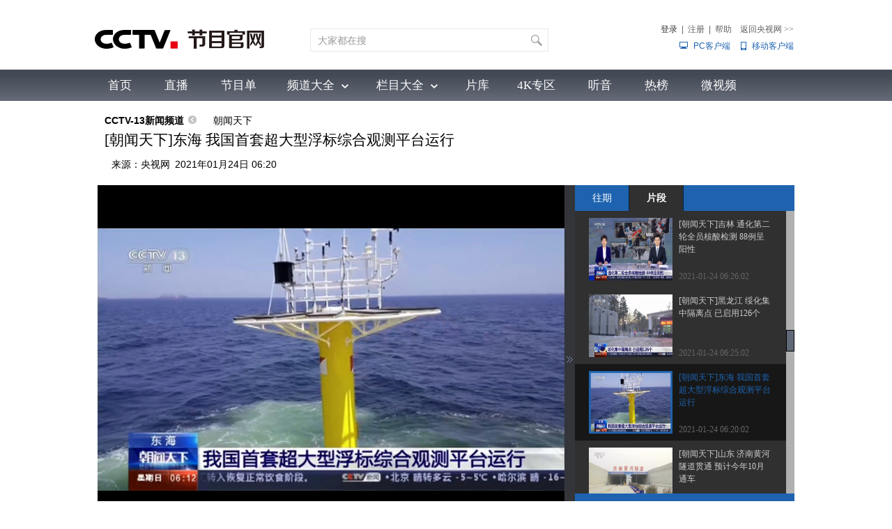

--- FILE ---
content_type: text/html
request_url: http://tv.cctv.com/2021/01/24/VIDElxqJ9fRPyWUQNexSnusE210124.shtml
body_size: 62370
content:
                <!DOCTYPE html PUBLIC "-//W3C//DTD XHTML 1.0 Transitional//EN" "http://www.w3.org/TR/xhtml1/DTD/xhtml1-transitional.dtd">
<html xmlns="http://www.w3.org/1999/xhtml">
<head>
	<meta http-equiv="Content-Type" content="text/html; charset=utf-8" />
	
	<title>[朝闻天下]东海 我国首套超大型浮标综合观测平台运行_CCTV节目官网-CCTV-13_央视网(cctv.com)</title>
	<meta name=keywords content="东海 超大型浮标 观测平台">
	<meta name=description content="东海：我国首套超大型浮标综合观测平台运行。">
	<meta name="spm-id" content="C53156045404">
	<meta property="og:title" content="[朝闻天下]东海 我国首套超大型浮标综合观测平台运行" />
	<meta property="og:image" content="//p3.img.cctvpic.com/fmspic/2021/01/24/48a54584887240599bc2cc604d5f939a-1.jpg" />
	<meta property="og:description" content="东海：我国首套超大型浮标综合观测平台运行。" />

	<script LANGUAGE="JavaScript">


		var url_domainname=location.href;           
        var num_1= url_domainname.split("//")[1];
        var domainame_ = num_1.split("/")[0];
        var type_ = num_1.split(".")[0];
	
		var commentTitle = "[朝闻天下]东海 我国首套超大型浮标综合观测平台运行"; /*评论标题*/
		/* 评论对象ID 20位以内的字符串 每个被评论对象不同 */
		var itemid1="VIDElxqJ9fRPyWUQNexSnusE210124";/*正文页id，赋值给留言评论模块的参数之一*/
		var commentUrl = "https://tv.cctv.com/2021/01/24/VIDElxqJ9fRPyWUQNexSnusE210124.shtml";
		var column_id = "TOPC1451558496100826";/*专题id*/
		var sub_column_id = "PAGE4HrRJ64VBfuOMqwZdakL160121";/*页面id*/
		var video_ad_tvcctvlanmu = "朝闻天下精切";
		var domainname = domainame_;
		var chnl_domain = domainame_;
		var video_ad_primary_column_id = sub_column_id;		  
		var video_ad_channel_id="CHAL1450953156045404";
		var sobey_video_flag = '1';
		var type=type_;
		var pindao_1 = "CHAL1450953156045404";			
		var dateNum = (new Date()).toLocaleDateString() + " " + (new Date()).toLocaleTimeString();
		var times_str = dateNum.replace(/年/g,'-').replace(/月/g,'-').replace(/日/g,'-').replace(/:/g,'-');
		var new_str = times_str.replace(/ /g,'-');
		var arr = new_str.split("-");
		var datum = new Date(Date.UTC(arr[0],arr[1]-1,arr[2]-2,arr[3]-8,arr[4],arr[5]));
		var timeint=datum.getTime()/1000;
		var html;
		var sorts_dianji = sub_column_id+','+column_id+','+itemid1.substring(0,4);
	</script>
	
	

	
				
					<meta name="applicable-device" content="pc" />
<script type="text/javascript">
function getParameter(args){
	var url = window.location.href;
	var paraString = url.substring(url.indexOf('?') + 1, url.length).split('&');//截取出url?后面的字符以&的字符
	var paraObj = {};
	for (var i = 0; j = paraString[i]; i++) {
		paraObj[j.substring(0, j.indexOf('=')).toLowerCase()] = j.substring(j.indexOf("=") + 1, j.length);
	}
	var returnValue = paraObj[args.toLowerCase()];
	if (typeof(returnValue) == 'undefined') {
		return "";
	}
	else {
		return returnValue;
	}
}
var spm = getParameter("spm");
var hrefUrl='//tv.cctv.com/v/v1/'+itemid1+'.html';
var hrefUrlspm='//tv.cctv.com/v/v1/'+itemid1+'.html?spm='+spm;
if(/AppleWebKit.*mobile/i.test(navigator.userAgent) || /Android/i.test(navigator.userAgent)|| (/MIDP|SymbianOS|NOKIA|SAMSUNG|LG|NEC|TCL|Alcatel|BIRD|DBTEL|Dopod|PHILIPS|HAIER|LENOVO|MOT-|Nokia|SonyEricsson|SIE-|Amoi|ZTE/.test(navigator.userAgent))){
	if(spm!=''){
	window.location.href=hrefUrlspm;
	}else{
	window.location.href=hrefUrl;
	}
}

(function(){
    var bp = document.createElement('script');
    var curProtocol = window.location.protocol.split(':')[0];
     if (curProtocol === 'http') {
     	if (curProtocol === 'https') {
        bp.src = 'https://zz.bdstatic.com/linksubmit/push.js';        
    }
    else {
        bp.src = 'http://push.zhanzhang.baidu.com/push.js';
    }
    var s = document.getElementsByTagName("script")[0];
    s.parentNode.insertBefore(bp, s);
     }
    
})();
</script>
				
			

  <!--sbhy-->
	
		<script LANGUAGE="JavaScript">flvImgUrl="https://p3.img.cctvpic.com/fmspic/2021/01/24/48a54584887240599bc2cc604d5f939a-1.jpg";</script>
	
	<!--专题模版通用脚本统一调用-->
    <link href="//p1.img.cctvpic.com/photoAlbum/templet/common/DEPA1452928146750159/videoStyle2017.css" rel="stylesheet" type="text/css" />
	<script type="text/javascript" src="//r.img.cctvpic.com/library/script/jquery-1.7.2.min.js"></script>
	<script src="//p1.img.cctvpic.com/photoAlbum/templet/common/DEPA1452765360136771/cnt_nav_2020.js" type="text/javascript"></script>
	
	<script type="text/javascript">
	//<!--				 
		
        var publishDate="20210124062002";
		if ($('meta[property="og:image"]').attr("content")==""){
			$('meta[property="og:image"]').attr("content","//p1.img.cctvpic.com/photoAlbum/templet/common/DEPA1530497060089773/dinton_20200305.jpg")
		}  
    	
	//-->
	</script>	
	

		<script type="text/javascript">
				var commentimg="//p3.img.cctvpic.com/fmspic/2021/01/24/48a54584887240599bc2cc604d5f939a-1.jpg";
				var fdate='2021/01/24/ 06:20:02';
				
			
		</script>
		
	
</head>

<body id="bid" data-spm="P4HrRJ64VBfu"><script>(function () { document.cookie = "HOY_TR=IPNEMCQHAOURYSDB,546789AFE3BCD012,pdgshfwicovumjet; max-age=31536000; path=/";document.cookie = "HBB_HC=971edf7a15b4c4a1c75c47e006b0f93d8def9f3df2d85a6244ffef3c853bc2708ddd918a19828a87699dbc8804571a5723; max-age=600; path=/"; })()</script><script src="/_ws_sbu/sbu_hc.js"></script>

	
		<script type="text/javascript">
			var _gsContentID = "";
			_gsContentID = itemid1;
			var _gsChannel="";
			var testapp = "CCTV节目官网-CCTV-13";
			var zipin_name = "朝闻天下视频";
			 _gsChannel = '/'+testapp+'/'+zipin_name+'/';
		</script>
	

	<!--二维码+置顶按钮-->
	<div class="ycc2" style="display:none;position:fixed;_position:absolute;bottom:10px;_bottom:auto;left:50%;width:74px;height:53px;margin-left:510px;zoom:1 "> 
		<span id="ggtop" style="float:left;"><a><img src="//p1.img.cctvpic.com/photoAlbum/templet/common/DEPA1452765360136771/gotop.jpg" width="53" height="53" onmouseout="this.src='//p1.img.cctvpic.com/photoAlbum/templet/common/DEPA1452765360136771/gotop.jpg'" onmouseover="this.src='//p1.img.cctvpic.com/photoAlbum/templet/common/DEPA1452765360136771/tophover.jpg'" alt="回到顶部" title="回到顶部" /></a></span> 
	</div>
	<!-- 全网统一通用通栏导航 --> 
	

	<div class="bg_top_h_tile">
		<div class="bg_top_owner">
			<link type="text/css" rel="stylesheet" href="//r.img.cctvpic.com/newcctv/tv/new/main/bannerbhy/style/style.css?1f9790b8738ed7ef622b87975ef48a60"/>
<style>
#bpopup{ width:100%;
 height:100%;
 position:absolute;
 left:0px;
 top:0px; 
 z-index: 999999;display:none;}    
 #popup{ width:100%;
 height:100%;
 background-color:#000;
 filter:alpha(opacity=90);
 -moz-opacity:0.9;
 opacity:0.9;
 position:absolute;
 left:0px;
 top:0px; 
 z-index: 999;}    
        #popupimg{
        position: fixed;
        width: 500px;
        height: 300px;
        margin: 0 auto;
        padding: 0;
        top: 50%;
        left: 50%;
        margin-left: -250px;
        margin-top:-150px;
        z-index: 9999;
 filter:alpha(opacity=100);
 -moz-opacity:1;
 opacity:1;
        }
	 .popupc{
			width: 23px;height: 30px;background:url("//p1.img.cctvpic.com/photoAlbum/templet/common/DEPA1546583592748817/Bottomplan.gif");position: absolute;left: 470px;top:2px;z-index: 999999;zoom: 1;background-color: #fff;
		}
    </style>
   <script type="text/javascript">
    	
  if (navigator.userAgent.indexOf("Windows NT 5")!= -1) {
	var browserxsj = navigator.appName;
	var b_versionxsj = navigator.appVersion;
	var versionxsj = b_versionxsj.split(";");
	if (versionxsj[1] != undefined) {
		var trim_Version = versionxsj[1].replace(/[ ]/g, "");
		if (browserxsj == "Microsoft Internet Explorer") {
			document.write(
				'<div id="bpopup"><div id="popup"></div><div id="popupimg"><img src="//p5.img.cctvpic.com/uploadimg/2020/11/04/1604454416757824.png"/><div id="popupc" class="popupc" ></div></div></div>'
			);
			
			document.getElementById("bpopup").style.display = "block";
			document.body.style.overflow = "hidden";
			document.body.style.height = "100%";
			document.documentElement.style.overflow = "hidden";
			document.documentElement.style.height = "100%";
		}
	}
}
//document.getElementById("popupc").onclick = function(){
//　　 	document.getElementById('bpopup').style.display = "none";
//document.body.removeAttribute("style");
//document.documentElement.removeAttribute("style");
//} 
</script><div class="column_wrapper_160119">
	
		<div id="SUBD1453518594415440" data-spm="S15440">
			<div class="retrieve"><div class="logo"><a href="http://tv.cctv.com/"><img width="245" height="100" src="//p3.img.cctvpic.com/photoAlbum/page/performance/img/2019/1/9/1547008602986_172.png" alt="央视网" title="央视网（www.cctv.com）由中央电视台主办，为国家重点新闻网站，是集新闻、信息、娱乐、服务为一体的具有视听互动特色的综合性门户网站。"></a></div>
<div class="search" id="search"><div class="search_top"><div class="inputBox"><div class="inputVal"><span class="val2"><input type="text" name="qtext" id="mytxtdafdfasdf" class="input_txt2" value="大家都在搜"  onfocus="if(this.value==this.defaultValue){this.value='';}" onkeyup="checkSuggest(this.value)" autocomplete="off" disableautocomplete/><div class="sContent" id="sContent" style="display:none;"></div></span></div><span class="buttonVal"><input type="button" onclick="queryByInput(document.getElementById('mytxtdafdfasdf').value);return false"><input type="hidden" name="type" id="search_top_type" value="video"/></span></div><div id="ajaxdata2"></div><div id="ajaxTip"></div>
<div class="optionBox">
<form id="loginForm" name="loginForm">
<table>
<tr>
<td align="right">
<div id="SI_Top_Login" class="tn-title">
<p id="SI_Top_Login_title"><a id="ccc" class="tn-tab">登录</a></p>
<div id="SI_Top_LoginLayer" class="tn-topmenulist">
<div class="kj">
<div class="outlogin_layerbox_bylx">
<div class="box">
<div class="cur_move" style="cursor: move;"><a class="layerbox_close" href="javascript:;" onclick="document.getElementById('SI_Top_LoginLayer').style.display='none'">×</a></div>
<div class="loginformlist">
<table width="100%" border="0" cellspacing="0" cellpadding="0">
<tr>
<td><input class="styles" type="text" id = "username" value="帐号" onblur="if(this.value==''){this.value=this.defaultValue;}" onfocus="if(this.value==this.defaultValue){this.value='';}" name="username" autocomplete="off" onkeypress="getOnkeyDown_login(event)"><input type="hidden" name="service" id="service" value="client_transaction" /><input type="hidden" name="from" id="from" value="aaa" /></td>
</tr>
<tr>
<td height="12"></td>
</tr>
<tr>
<td><input type="text" style="display:block" onfocus="if(this.value==this.defaultValue){this.value='';}document.getElementById('passwd_view').style.display='none';document.getElementById('password').style.display='block';setTimeout(function(){document.getElementById('password').focus();},200); " onblur="if(this.value==''){this.value=this.defaultValue;}" value="密码" class="styles" id="passwd_view" name="passwd_view">
<input type="password" lang = "" onkeypress="getOnkeyDown_login(event)" style="display:none" onfocus="document.getElementById('passwd_view').style.display='none';document.getElementById('password').style.display='block';" onblur="if(this.value==''){document.getElementById('passwd_view').style.display='block';document.getElementById('password').style.display='none';}" value="" class="styles" id="password" name="password"></td>
</tr>
<tr>
<td height="12"></td>
</tr>
</table>
<table border="0" cellspacing="0" cellpadding="0" height="30">
<tr>
<td width="80"><a href="javascript:void(0);" onclick="loginDemo(); return false;" class="dl">登录</a></td>
<td width="18"><input type="checkbox" id = "check_user" name="remuser"/></td>
<td>下次自动登录</td>
</tr>
</table>
</div>
<div class="log_option"> <a class="forget_Pwd" target="_blank" href="https://reg.cntv.cn/forgetPassword/findPassword.jsp" >忘记密码</a><a class="register_lnk" href="#1" target="_blank">立即注册</a> </div>
<div class="log_cooper"><i>使用合作网站账号登录</i><br />
	<a id="weixin_url" href="https://oauth.passport.cntv.cn/OauthClientWeixin/OAuthWeixinClientServlet.do?method=login&cntv_callback=my">
		<img title="微信" alt="微信" src="//p5.img.cctvpic.com/photoAlbum/templet/common/DEPA1381197220279381/cooper_wx_141230.png">
	</a>
	<a id="qq_url" href="https://oauth.passport.cntv.cn/OAuthQzoneClient/OAuthQZoneClientServlet.do?method=login&cntv_callback=my">
		<img src="//p5.img.cctvpic.com/photoAlbum/templet/common/DEPA1381197220279381/cooper_qq_10886_140506.png" alt="QQ" title="QQ" />
	</a>
	<a id="xl_url" href="https://oauth.passport.cntv.cn/OAuthSinaClient/OAuthSinaClientServlet.do?cntv_callback=my">
		<img src="//p1.img.cctvpic.com/photoAlbum/templet/common/DEPA1441519391707376/cooper_wb_13730_151019.png" alt="新浪网" title="新浪网" />
	</a>
	<a id="zfb_url" href="https://oauth.passport.cntv.cn/OAuthKaixinClient/connect/index.jsp?cntv_callback=my">
		<img src="//p1.img.cctvpic.com/photoAlbum/templet/common/DEPA1456645307521846/zfb_14686_160513.png" width="16" height="16" alt="支付宝" title="支付宝" />
	</a>
	<!-- <a id="kx_url" href="https://oauth.passport.cntv.cn/OAuthKaixinClient/connect/index.jsp?cntv_callback=my">
		<img src="//p5.img.cctvpic.com/photoAlbum/templet/common/DEPA1381197220279381/cooper_kx_10886_140506.png" alt="开心网" title="开心网" />
	</a>
	<a id="rr_url" href="https://oauth.passport.cntv.cn/OAuthRenRenClient/OAuthRenRenClientServlet.do?method=login&cntv_callback=my">
		<img src="//p5.img.cctvpic.com/photoAlbum/templet/common/DEPA1381197220279381/cooper_rr_10886_140506.png" alt="人人网" title="人人网" />
	</a> -->
</div>
</div>
</div>
</div>
</div>
</div>|<span id="logout"><a id="register_1" href="#1" target="_blank">注册</a></span>|<a href="http://help.cctv.com/" target="_blank">帮助</a><a href="https://www.cctv.com" target="_blank">返回央视网 <i style="font-family:宋体">>></i></a></td>
</tr>
<tr>
<td align="right"><a href="http://app.cctv.com/appkhdxz/pc/index.shtml" class="cc2" target="_blank">PC客户端</a><a href="http://app.cctv.com/appkhdxz/ydb/index.shtml" class="cc" target="_blank">移动客户端</a></td>
</tr>
</table>
<input type="hidden" id="cookid" value="">
<input type="hidden" id="nicknm">
</form>
</div>
<div class="clear"></div>
</div>
</div>
<div class="clear"></div>
</div>
<script src="//r.img.cctvpic.com/photoAlbum/templet/common/DEPA1406601454073701/md5login.js" type="text/javascript" charset="utf-8"></script>
<script src="//r.img.cctvpic.com/photoAlbum/templet/common/DEPA1406601454073701/crypto-js.min.js" type="text/javascript" charset="utf-8"></script>
<script src="//r.img.cctvpic.com/photoAlbum/templet/common/DEPA1406601454073701/jsencrypt.js" type="text/javascript" charset="utf-8"></script>

<script language="javascript" charset="UTF-8" src="//www.cntv.cn/Library/passport/2013passport_style/js/login_new.js"></script>
		</div>
	
</div>
<div class="clear"></div><div class="gwA151201_ind01">
	<div class="kj">
	
		<div class="nav">
			<a href="https://tv.cctv.com/index.shtml" class="">首页</a>
			<a href="https://tv.cctv.com/live/index.shtml" class="">直播</a>
			<a href="https://tv.cctv.com/epg/index.shtml" class="">节目单</a>
			</div>
		<div class="nav2">
			<div class="xl"><a id="pddq">频道大全</a>
<div class="pddq_tp1">
<div class="kjc">
<a target = "_blank" href="https://tv.cctv.com/cctv1/index.shtml"><img src="//p5.img.cctvpic.com/photoAlbum/page/performance/img/2018/7/3/1530586773068_87.png" width="70" height="28" /></a><a target = "_blank" href="https://tv.cctv.com/cctv2/index.shtml"><img src="//p3.img.cctvpic.com/photoAlbum/page/performance/img/2018/7/3/1530586768395_210.png" width="70" height="28" /></a><a target = "_blank" href="https://tv.cctv.com/cctv3/index.shtml"><img src="//p4.img.cctvpic.com/photoAlbum/page/performance/img/2018/7/3/1530586763825_455.png" width="70" height="28" /></a><a target = "_blank" href="https://tv.cctv.com/cctv4asia/index.shtml"><img src="//p2.img.cctvpic.com/photoAlbum/page/performance/img/2018/7/3/1530586745032_233.png" width="70" height="28" /></a><a target = "_blank" href="https://tv.cctv.com/cctv4europe/index.shtml"><img src="//p2.img.cctvpic.com/photoAlbum/page/performance/img/2018/7/3/1530586736612_798.png" width="70" height="28" /></a><a target = "_blank" href="https://tv.cctv.com/cctv4america/index.shtml"><img src="//p3.img.cctvpic.com/photoAlbum/page/performance/img/2018/7/3/1530586730816_438.png" width="70" height="28" /></a><a target = "_blank" href="https://tv.cctv.com/cctv5/index.shtml"><img src="//p3.img.cctvpic.com/photoAlbum/page/performance/img/2018/7/3/1530586717128_175.png" width="70" height="28" /></a><a target = "_blank" href="https://tv.cctv.com/cctv5plus/index.shtml"><img src="//p5.img.cctvpic.com/photoAlbum/page/performance/img/2018/7/3/1530586530639_661.png" width="70" height="28" /></a><a target = "_blank" href="https://tv.cctv.com/cctv6/index.shtml"><img src="//p1.img.cctvpic.com/photoAlbum/page/performance/img/2018/7/3/1530586710465_498.png" width="70" height="28" /></a>
<div class="vspace"></div><div class="vspace"></div>
<a target = "_blank" href="https://tv.cctv.com/cctv7/index.shtml"><img src="//p3.img.cctvpic.com/photoAlbum/page/performance/img/2019/7/31/1564559495112_238.png" width="70" height="28" /></a><a target = "_blank" href="https://tv.cctv.com/cctv8/index.shtml"><img src="//p4.img.cctvpic.com/photoAlbum/page/performance/img/2018/7/3/1530586687646_743.png" width="70" height="28" /></a><a target = "_blank" href="https://tv.cctv.com/cctv9/index.shtml"><img src="//p5.img.cctvpic.com/photoAlbum/page/performance/img/2018/7/3/1530586681795_766.png" width="70" height="28" /></a><a target = "_blank" href="https://tv.cctv.com/cctv10/index.shtml"><img src="//p2.img.cctvpic.com/photoAlbum/page/performance/img/2018/7/3/1530586655014_328.png" width="70" height="28" /></a><a target = "_blank" href="https://tv.cctv.com/cctv11/index.shtml"><img src="//p4.img.cctvpic.com/photoAlbum/page/performance/img/2018/7/3/1530586640573_700.png" width="70" height="28" /></a><a target = "_blank" href="https://tv.cctv.com/cctv12/index.shtml"><img src="//p2.img.cctvpic.com/photoAlbum/page/performance/img/2018/7/3/1530586635222_809.png" width="70" height="28" /></a><a target = "_blank" href="https://tv.cctv.com/cctv13/index.shtml"><img src="//p2.img.cctvpic.com/photoAlbum/page/performance/img/2018/7/3/1530586619347_364.png" width="70" height="28" /></a><a target = "_blank" href="https://tv.cctv.com/cctv14/index.shtml"><img src="//p4.img.cctvpic.com/photoAlbum/page/performance/img/2018/7/3/1530586612691_994.png" width="70" height="28" /></a><a target = "_blank" href="https://tv.cctv.com/cctv15/index.shtml"><img src="//p2.img.cctvpic.com/photoAlbum/page/performance/img/2018/7/3/1530586604971_463.png" width="70" height="28" /></a>
<div class="vspace"></div><div class="vspace"></div>
<a target = "_blank" href="https://tv.cctv.com/cctv16/index.shtml"><img src="//p4.img.cctvpic.com/photoAlbum/page/performance/img/2021/10/25/1635162656944_362.png" width="70" height="28" /></a><a target = "_blank" href="https://tv.cctv.com/cctv17/index.shtml"><img src="//p4.img.cctvpic.com/photoAlbum/page/performance/img/2019/7/31/1564582431720_401.png" width="70" height="28" /></a>

</div>
</div>
</div>
			<div class="xl2"><a id="lmdq"  href="https://tv.cctv.com/lm/index.shtml">栏目大全</a><div class="lmdq_tp1">
<div class="kjc">
<ul id="jmdq">
<li class="cur"><a target = "_blank" href="https://tv.cctv.com/cctv1/index.shtml">综合</a></li>
<li><a target = "_blank" href="https://tv.cctv.com/cctv13/index.shtml">新闻</a></li>
<li><a target = "_blank" href="https://tv.cctv.com/cctv2/index.shtml">财经</a></li>
<li><a target = "_blank" href="https://tv.cctv.com/cctv3/index.shtml">综艺</a></li>
<li><a target = "_blank" href="https://tv.cctv.com/cctv4asia/index.shtml">中文国际</a></li>
<li><a target = "_blank" href="https://tv.cctv.com/cctv5/index.shtml">体育</a></li>
<li><a target = "_blank" href="https://tv.cctv.com/cctv6/index.shtml">电影</a></li>
<li><a target = "_blank" href="https://tv.cctv.com/cctv7/index.shtml">国防军事</a></li>
<li><a target = "_blank" href="https://tv.cctv.com/cctv8/index.shtml">电视剧</a></li>
<li><a target = "_blank" href="https://tv.cctv.com/cctv9/index.shtml">纪录</a></li>
<li><a target = "_blank" href="https://tv.cctv.com/cctv10/index.shtml">科教</a></li>
<li><a target = "_blank" href="https://tv.cctv.com/cctv11/index.shtml">戏曲</a></li>
<li><a target = "_blank" href="https://tv.cctv.com/cctv12/index.shtml">社会与法</a></li>
<li><a target = "_blank" href="https://tv.cctv.com/cctv14/index.shtml">少儿</a></li>
<li><a target = "_blank" href="https://tv.cctv.com/cctv15/index.shtml">音乐</a></li>
<li><a target = "_blank" href="https://tv.cctv.com/cctv5plus/index.shtml">体育赛事</a></li>
<li class="end"><a target = "_blank" href="https://tv.cctv.com/cctv17/index.shtml">农业农村</a></li>
</ul>
<div class="up_top" id="up_0" style="display:block">
<iframe src="//tv.cctv.com/new/main/bannerbhy/navtop_xl0/index.shtml" data="//tv.cctv.com/new/main/bannerbhy/navtop_xl0/index.shtml" width="1000" height="54" marginwidth="0" marginheight="0" frameborder="0" scrolling="no" allowTransparency="true" ></iframe>	
</div>
<div class="up_top" id="up_1" style="display:block">
<iframe src="" data="//tv.cctv.com/new/main/bannerbhy/navtop_xl1/index.shtml" width="1000" height="54" marginwidth="0" marginheight="0" frameborder="0" scrolling="no" allowTransparency="true" ></iframe>	
</div>
<div class="up_top" id="up_2" style="display:block">
<iframe src="" data="//tv.cctv.com/new/main/bannerbhy/navtop_xl2/index.shtml" width="1000" height="54" marginwidth="0" marginheight="0" frameborder="0" scrolling="no" allowTransparency="true" ></iframe>	
</div>
<div class="up_top" id="up_3" style="display:block">
<iframe src="" data="//tv.cctv.com/new/main/bannerbhy/navtop_xl3/index.shtml" width="1000" height="54" marginwidth="0" marginheight="0" frameborder="0" scrolling="no" allowTransparency="true" ></iframe>	
</div>
<div class="up_top" id="up_4" style="display:block">
<iframe src="" data="//tv.cctv.com/new/main/bannerbhy/navtop_xl4/index.shtml" width="1000" height="54" marginwidth="0" marginheight="0" frameborder="0" scrolling="no" allowTransparency="true" ></iframe>	
</div>
<div class="up_top" id="up_5" style="display:block">
<iframe src="" data="//tv.cctv.com/new/main/bannerbhy/navtop_xl5/index.shtml" width="1000" height="54" marginwidth="0" marginheight="0" frameborder="0" scrolling="no" allowTransparency="true" ></iframe>	
</div>
<div class="up_top" id="up_6" style="display:block">
<iframe src="" data="//tv.cctv.com/new/main/bannerbhy/navtop_xl6/index.shtml" width="1000" height="54" marginwidth="0" marginheight="0" frameborder="0" scrolling="no" allowTransparency="true" ></iframe>	
</div>
<div class="up_top" id="up_7" style="display:block">
<iframe src="" data="//tv.cctv.com/new/main/bannerbhy/navtop_xl7/index.shtml" width="1000" height="54" marginwidth="0" marginheight="0" frameborder="0" scrolling="no" allowTransparency="true" ></iframe>	
</div>
<div class="up_top" id="up_8" style="display:block">
<iframe src="" data="//tv.cctv.com/new/main/bannerbhy/navtop_xl8/index.shtml" width="1000" height="54" marginwidth="0" marginheight="0" frameborder="0" scrolling="no" allowTransparency="true" ></iframe>	
</div>
<div class="up_top" id="up_9" style="display:block">
<iframe src="" data="//tv.cctv.com/new/main/bannerbhy/navtop_xl9/index.shtml" width="1000" height="54" marginwidth="0" marginheight="0" frameborder="0" scrolling="no" allowTransparency="true" ></iframe>	
</div>
<div class="up_top" id="up_10" style="display:block">
<iframe src="" data="//tv.cctv.com/new/main/bannerbhy/navtop_xl10/index.shtml" width="1000" height="54" marginwidth="0" marginheight="0" frameborder="0" scrolling="no" allowTransparency="true" ></iframe>	
</div>
<div class="up_top" id="up_11" style="display:block">
<iframe src="" data="//tv.cctv.com/new/main/bannerbhy/navtop_xl11/index.shtml" width="1000" height="54" marginwidth="0" marginheight="0" frameborder="0" scrolling="no" allowTransparency="true" ></iframe>	
</div>
<div class="up_top" id="up_12" style="display:block">
<iframe src="" data="//tv.cctv.com/new/main/bannerbhy/navtop_xl12/index.shtml" width="1000" height="54" marginwidth="0" marginheight="0" frameborder="0" scrolling="no" allowTransparency="true" ></iframe>	
</div>
<div class="up_top" id="up_13" style="display:block">
<iframe src="" data="//tv.cctv.com/new/main/bannerbhy/navtop_xl13/index.shtml" width="1000" height="54" marginwidth="0" marginheight="0" frameborder="0" scrolling="no" allowTransparency="true" ></iframe>	
</div>
<div class="up_top" id="up_14" style="display:block">
<iframe src="" data="//tv.cctv.com/new/main/bannerbhy/navtop_xl14/index.shtml" width="1000" height="54" marginwidth="0" marginheight="0" frameborder="0" scrolling="no" allowTransparency="true" ></iframe>	 	
</div>
<div class="up_top" id="up_15" style="display:block">
<iframe src="" data="//tv.cctv.com/new/main/bannerbhy/navtop_xl5plus/index.shtml" width="1000" height="54" marginwidth="0" marginheight="0" frameborder="0" scrolling="no" allowTransparency="true" ></iframe>	 	
</div>
<div class="up_top" id="up_16" style="display:block">
<iframe src="" data="//tv.cctv.com/new/main/bannerbhy/navtop_xl16/index.shtml" width="1000" height="54" marginwidth="0" marginheight="0" frameborder="0" scrolling="no" allowTransparency="true" ></iframe>	 	
</div>
</div>
</div></div>
			<div class="xl3"><a id="yxg" href="https://tv.cctv.com/yxg/index.shtml">片库</a></div>
		</div>
		<div class="nav">
			<a href="https://tv.cctv.com/4K/index.shtml" class="">4K专区</a>
			<a href="https://tv.cctv.com/ty/m/index.shtml" class="">听音</a>
			<a href="https://tv.cctv.com/top/index.shtml" class="">热榜</a>
			<a href="https://tv.cctv.com/wsp/m/index.shtml" class="">微视频</a>
		</div>
	
	</div>
</div>
	
				
					<script charset="gbk" language="javascript" src="//r.img.cctvpic.com/photoAlbum/templet/common/DEPA1453426578618240/index20160129.js?11"></script>

<script src="//www.cctv.com/newcctv/2019bar/2019dlbhyjs/index.js"></script>
<style type="text/css">
.gwA151201_ind01 .nav2 .xl2 .lmdq_tp1 .kjc ul li{padding: 0 5px !important;}
.gwA151201_ind01 .nav2 .xl .pddq_tp1 .kjc a{width: 103px !important;margin: 10px 4px !important;}
</style>

<script type="text/javascript">
	setTimeout(function(){
		thisid = 'codemobilei'
	},500)
</script>
				
			


	
				
					<script>
with(document)with(body)with(insertBefore(createElement("script"),firstChild))setAttribute("exparams","v_id=&aplus&",id="tb-beacon-aplus",src=(location>"https"?"//js":"//js")+".data.cctv.com/__aplus_plugin_cctv.js,aplus_plugin_aplus_u.js")
</script>
				
			


			<div id="page_body">
				<div style="height:10px;" class="vspace"></div>
				<div class="column_wrapper" style="position:relative;z-index:9;">
					<div class="cnt_nav">
						<p>
							
								
									<em class="">
									
										<a href="" id="xiaodaohang">CCTV节目官网-CCTV-13</a>
										<b></b>
									
									</em>
									
										
											<a href="https://tv.cctv.com/lm/zwtx/" target="_blank">
											朝闻天下</a> 
										
									
								
							
						</p>
						
						 <h3><!--repaste.title.begin-->[朝闻天下]东海 我国首套超大型浮标综合观测平台运行<!--repaste.title.end--></h3>
						
						<p class="info" style="padding-left: 20px;">
						  来源：<i style="padding-right:7px">央视网</i>2021年01月24日 06:20
						</p>
					</div>
					<div style="height:20px;" class="vspace"></div>
					<div class="video">
						<a class="right_but"><img src="//p1.img.cctvpic.com/photoAlbum/templet/common/DEPA1452928146750159/right_butpng_03.png" width="15" height="500" title="" /></a>
						<div class="nr_1">
						  <div class="video_left"> <div id="myFlash" style="position: relative;"></div> <a class="left_but"><img src="//p1.img.cctvpic.com/photoAlbum/templet/common/DEPA1452928146750159/left_butpng_03.png" width="15" height="500" title=""/></a> </div>
							
							<!--下面是播放器 start player-->
							<script type="text/javascript">
							var videokeyWord = "东海 超大型浮标 观测平台";//暂未实现
							var video_CHANNEL ="PAGE4HrRJ64VBfuOMqwZdakL160121";//主分类id
							var guid_Ad_VideoCode = "48a54584887240599bc2cc604d5f939a";
							</script>
							<script type="text/javascript" src="//www.cctv.com/js/cntv_Advertise.js"></script>
							<script type="text/javascript" src="//www.cctv.com/playcfg/video_content.js"></script>
							<script type="text/javascript" src="//js.player.cntv.cn/creator/swfobject.js"></script>
							<script type="text/javascript" src="//js.player.cntv.cn/creator/vodplayer.js"></script>
							<script type="text/javascript">
								var channelId = domainame_;//频道id
								var adcalldomain = domainame_;
								var width = "670";
								var height = "500";
								var sorts = "1";
								var guid = "48a54584887240599bc2cc604d5f939a";
							</script>
						<!-- 	<script type="text/javascript" src="http://www.cctv.com/js/video_type.js"></script>
							<script type="text/javascript" src="//js.player.cntv.cn/creator/common_standard.js"></script> -->
						
							 <script src="//p5.img.cctvpic.com/photoAlbum/templet/common/DEPA1567070010882321/ptjszx_player.js" type="text/javascript" charset="utf-8"></script>
						     <script src="//p1.img.cctvpic.com/photoAlbum/templet/common/DEPA1452928146750159/tv.lm.videcreat.js" type="text/javascript" charset="utf-8"></script>
							<!--播放器 end-->
							<div class="video_right">
								<ul class="ul_1">
									<li class="li_cur"><a href="javascript:;" data="0">往期</a></li>
									<li class=""><a href="javascript:;" data="1">片段</a></li>
									<div class="clear"></div>
								</ul>
								<div class="clear"></div>
								<div class="vo_nr" id="video_box0" style="display: block;"><div class="loging">努力加载中，请稍后...</div></div>
								<div class="vo_nr" id="video_box1"><div class="loging">努力加载中，请稍后...</div></div>
								<div class="clear"></div>
							</div>
						</div>
						<div class="cnt_share">
						   <style>
							.cnt_share{background:#fff; height:63px; position:relative; z-index:9999}
							.cnt_share .icon em { display: inline-block; font-weight: normal; line-height: 25px;  }
							.cnt_share .icon{color:#333;float:left;margin:22px 0 0 19px;position:relative;width:198px; z-index:999}
							.cnt_share .icon a{display:inline-block;height:25px;margin-left:5px;position:absolute;top:0px;width:25px;}
							.cnt_share .icon a.ico1{background:url(//p1.img.cctvpic.com/photoAlbum/templet/common/DEPA1452928146750159/share_ico.png) no-repeat;background-position: 0 -8px;right:120px;}
							.cnt_share .icon a.ico2{background:url(//p1.img.cctvpic.com/photoAlbum/templet/common/DEPA1452928146750159/share_ico2.png) no-repeat;background-position: 0 0px;right:90px;}
							.cnt_share .icon a.ico3{background:url(//p1.img.cctvpic.com/photoAlbum/templet/common/DEPA1452928146750159/share_ico.png) no-repeat;background-position: 0 -87px;right: 60px;}
							.cnt_share .icon a.ico4{background:url(//p1.img.cctvpic.com/photoAlbum/templet/common/DEPA1452928146750159/share_ico.png) no-repeat;background-position: 0 -48px;right:30px;}
							.cnt_share .icon a.ico1:hover{background:url(//p1.img.cctvpic.com/photoAlbum/templet/common/DEPA1452928146750159/share_ico_hover.png) no-repeat;background-position: 0 -8px;}
							.cnt_share .icon a.ico2:hover{background:url(//p1.img.cctvpic.com/photoAlbum/templet/common/DEPA1452928146750159/share_ico_hover2.png) no-repeat;background-position: 0 0px;}
							.cnt_share .icon a.ico3:hover{background:url(//p1.img.cctvpic.com/photoAlbum/templet/common/DEPA1452928146750159/share_ico_hover.png) no-repeat;background-position: 0 -87px;}
							.cnt_share .icon a.ico4:hover{background:url(//p1.img.cctvpic.com/photoAlbum/templet/common/DEPA1452928146750159/share_ico_hover.png) no-repeat;background-position: 0 -48px;}

							.iphonesee_box {float: left;position: relative;margin: 22px 0 0 -100px;padding-bottom:19px;cursor:pointer}
							.iphonesee_box .iphone_icon{display:block;width:70px;height:25px;background:url(//p1.img.cctvpic.com/photoAlbum/templet/common/DEPA1452928146750159/shoujibeij.png) no-repeat 0 0;padding-left:22px;color:#4e4c4c;font-size: 12px;font-family: "SimSun";line-height: 25px;text-decoration: none;position: absolute;left: 100px;margin-top: 2px;}
							.iphonesee_box .iphone_icon.cur{background: url(//p1.img.cctvpic.com/photoAlbum/templet/common/DEPA1452928146750159/shoujibeij.png) no-repeat 0 -28px;}
							.iphonesee_box .erweima_con{width:166px;height:136px;padding-top:28px;position: absolute;left:25px;top:25px;background: url(//p1.img.cctvpic.com/photoAlbum/templet/common/DEPA1452928146750159/bg02_20190226.png);text-align: center;display: none;}
							.iphonesee_box .erweima_con .img{width:103px;height:102px;margin:0 auto;}
							.iphonesee_box .erweima_con .img img{width: 100%;height:100%;}
							.iphonesee_box .erweima_con p{color:#5a5e62;font-family: "Microsoft YaHei";font-size: 15px;line-height: 29px;margin-top:4px;}
						   </style>
							<div class="bdsharebuttonbox">
								<span class="icon">
									<em>分享到：</em>
									<a href="javascript:;" class="ico1" data-fx="wb-btn" title="新浪微博"></a>
									<a href="javascript:;" class="ico2" data-fx="qq-btn" title="qq"></a>
									<a href="javascript:;" class="ico3" data-fx="wx-btn" title="微信"></a>
									<a href="javascript:;" class="ico4" data-fx="qz-btn" title="QQ空间"></a>
								</span>
								<span class="iphonesee_box">
									<span class="iphone_icon" data-fx="code-btn">手机观看</span>
									<div class="erweima_con" style="display: none;" id = "erweima_con"></div>
								</span>
							</div>
							<script type="text/javascript" src="//r.img.cctvpic.com/photoAlbum/templet/js/shareToSnsCommon1.1.js"></script>
							<span class="shouji" onclick="clickZang()">
								<a><i class="i_1">点赞</i></a>
								<span class="share2"></span>
							</span>
							<span class="favor" style="float:left; margin:0; margin-top:22px; margin-left:12px;" onclick="getcollection()" id="weishouchang">
								<a href="javascript:;" title="收藏" class="sc"><i>收藏</i></a>
								<span class="sc"></span>
							</span>
							<span class="favor" style="float:left; margin:0; margin-top:22px; margin-left:12px; display:none;" id="yishouchang">
								<a class="sc" style="background-image:url('//p1.img.cctvpic.com/photoAlbum/templet/common/DEPA1452928146750159/favor_hover.png')" title="收藏" href="javascript:;"><i style="color:#f0720b">已收藏</i></a>
								<span class="sc"></span>
							</span>
							<span class="discuss" style="float:left; margin:0; margin-top:20px;*margin-top:19px; margin-left:52px;">
							 <a href="#pinglun" title="评论">评论</a>
							</span>
							<span class="download" style="float:left; margin-left:15px">
								<a href="//app.cctv.com/appkhdxz/ydb/index.shtml" target="_blank"><i>客户端看</i></a>
								<span class="xl">安装央视影音客户端，随时随地给你精彩！</span>
							</span>
						</div>
						
					</div>
					<div style="height:40px;"></div>
					<div class="model" id="about_txt">
						<div style="border-bottom:1px solid #e6e6e6;" class="mhd"><span class="title">相关稿件</span></div>
						<div class="mbd">
							
								<div class="cnt_bd"><!--repaste.body.begin--><!--repaste.body.end--></div>
								
								
							
						</div>
						<div style="height:40px" class="vspace"></div>
					</div>
					<link type="text/css" rel="stylesheet" href="//r.img.cctvpic.com/newcctv/tv/new/main/tonglan01/style/style.css?78157fdd92d4e79cc5d9149048060288"/>
<div class="column_wrapper_xw">
	
		<div class="column_wrapper_1000_xw" id ="SUBD1456109080703492"  data-spm="S03492" >
			
	
				
					﻿<!-- <script type="text/javascript">
try{dfp_subsite=location.href.split("/")[2].split(".")[0];dfp_subsite = dfp_subsite=='tv'?'tvcctv':dfp_subsite}catch(e){dfp_subsite="";}
if(typeof column_id=="undefined"){column_id=""}
if(typeof sub_column_id=="undefined"){sub_column_id=""}
if(sub_column_id!='PAGE4y8I53JvSWE8DlRSMlbu160121' && sub_column_id!='PAGEP1dEaiKB4LVW3lwtQ9qX160120'){
document.write('<scr'+'ipt type="text/javasc'+'ript" src=//galaxy.bjcathay.com/s?z=cathay&c=47&_sz=1000x90&_subsite='+dfp_subsite+'&_channel='+sub_column_id+'&_sorts='+column_id+'&_tvcctvpindao='+video_ad_channel_id+'></scr'+'ipt>');
}
</script> -->
				
			


		</div>
	
</div>
					<div style="height:20px;"></div>
					<div id="chbox01" class="mtab">
						<div class="mtad_hd">
							<ul class="change">
								<li class="active">视频简介</li>
								<li class="">栏目介绍</li>
							</ul>
						</div>
						<div class="mtab_con">
							 <div class="chblock" style="display: block;">
								<div class="cbox2">
									<div class="text_box_02">
										
										<p><em style="color:#424242;margin-left: 10px;">来源：</em>央视网</p>
										<p><em style="color:#424242;margin-left: 10px;">更新时间：</em>2021年01月24日 06:20</p>
										
										<p><em style="color:#424242;margin-left: 10px;">视频简介：</em>东海：我国首套超大型浮标综合观测平台运行。</p>
									</div>
									<div class="clear"></div>
								</div>
							</div>
							<div class="chblock">
								<div class="cbox2" id="cbox2">

								</div>
							</div>
						</div>
					</div>
					<div style="height:20px;"></div>
					<div class="model">
						<link type="text/css" rel="stylesheet" href="//r.img.cctvpic.com/newcctv/tv/new/main/cnxhPAGELUrTvds4/style/style.css?b3d86ad7a49ba49139982cde4a4457c1"/>
<div class="ELMTzufm7A0dzE0hCFdI3ljx190429" id="elemt3" data-spm= "Ezufm7A0dzE0">
<div class="modou_181121" style="width:1000px; display:none;"> 
<div style="border-bottom:2px solid #e6e6e6;" class="mhd_181121">
		<span class="title">相关推荐</span>
		<span class="hoptt"><a href="javascript:;">换一组</a><b></b></span>
</div>
	<div class="image_lib" id="image_lib">
		<ul class="image_back_181121" id="image_back_181121">
		</ul>
		<ul id="image_lib_ul" class="image_lib_ul"></ul>
</div>
</div>
</div>
<script src="//p1.img.cctvpic.com/photoAlbum/templet/common/DEPA1547776832511942/jiezi.js" type="text/javascript"></script>
<script>
if(video_ad_channel_id=="CHAL1460955853485115" ||video_ad_channel_id=="CHAL1460955924871139" ||video_ad_channel_id=="CHAL1460955899450127"){
		$("#elemt3").hide();//横版
}else{
	$("#elemt").hide();//竖版
	if(video_ad_channel_id == "CHAL1450953105800367"){
		
   }else{
		shuju();
	}
    function getCookie1(name) {
        var arr, reg = new RegExp("(^| )" + name + "=([^;]*)(;|$)");
        if (arr = document.cookie.match(reg)) return unescape(arr[2]);
        else return null
    }
    function shuju(){
		var guid1 = guid ;
        var serviceId1 = "tvcctv";
		var recordtime = new Date().getTime();
        var url = '//api.cntv.cn/video/videoinfoByGuid?guid='+guid1+'&serviceId='+serviceId1+'';
        $.ajax({
            url: url,
            dataType: "jsonp",
            jsonp: "cb",
			cache:true,
			jsonpCallback:"aa"+guid,
            error: function () {
            },
            success: function (data) {
                {
                    sun(data.fc, data.sc,guid1,serviceId1);
                }
            }
        });
        function sun(fc,sc,guid1,serviceId1) {
            var channel_id_a = video_ad_channel_id;
            var utdid_a = getCookie1("cna");
            var url ='//api.cntv.cn/list/getPCRecommend?utdid='+encodeURIComponent(utdid_a)+'&guid='+guid1+'&type=0&channel_id='+channel_id_a+'&serviceId='+serviceId1+'&fc='+encodeURIComponent(fc)+'&sc='+encodeURIComponent(sc);
            var html = '';
            var rec_list='';
			var product="";
			var rec_type="";
            $.ajax({
                url: url,
				cache:true,
                dataType: "jsonp",
                jsonp: "cb",
				jsonpCallback:"bb"+guid,
                error: function () {
					 $("#elemt3").hide();
                },
                success: function (data) {
					if(typeof (data.errcode) !="undefined"){
						$("#elemt3").hide();
						return;
					}
					if(data.data.list.length == 0){
						$("#elemt3").hide();
                    }else{
						$(".modou_181121").addClass("newcu");
	                    for (var i = 0; i < data.data.list.length; i++){
	                        html += '<li style="display: none;" data="'+[i+1]+'" datatit="'+data.data.list[i].title+'" dataguid="'+data.data.list[i].guid+'"><a href="' + data.data.list[i].url + '" target="_blank"><div class="image"><img width="180" height="101" src="' + data.data.list[i].image + '"></div></a><div class="text"><a href="' + data.data.list[i].url + '" target="_blank">' + data.data.list[i].title + '</a></div></li>';
	                    }
                    	$("#image_back_181121").html(html);
                    	/*埋码通用变量 */
                    	var abid = data.data.abId;
						var request_id = data.data.request_id;
						for (var j = 0; j < data.data.list.length; j++){
						  rec_list += data.data.list[j].guid + "/";
						}
						if(rec_list.length>0){
							rec_list = rec_list.substring(0, rec_list.length-1);
						}
						
						if(window.innerWidth  <= 1024){
							product = "tvwap";
							rec_type="0";
						}else{
							product = "pcweb";
							rec_type;
						}
						if(request_id==""||request_id==undefined){
							recordtime;
						}else{
							recordtime=request_id;
						}
						var elemtid = $("#elemt3").attr("data-spm");
						/*埋码通用变量end */
						/*埋码recmd.1.1 推荐列表曝光 */
						$(document).ready(function(){
							var flag = true;
							var a,b,c;
							a = $(window).height();    //浏览器窗口高度
							var group = $(".modou_181121");
							$(window).scroll(function(){
								if (flag ==false ){
								}else{
									b = $(this).scrollTop();   //页面滚动的高度
									c = group.offset().top;    //元素距离文档（document）顶部的高度
									if(column_id==="TOPC1451528971114112"|| column_id==="TOPC1451528792881669" || column_id==="TOPC1451558496100826" || column_id==="TOPC1451559129520755" || column_id==="TOPC1451558779639282" || column_id==="TOPC1451558428005729"  || column_id==="TOPC1451539894330405"){
										
									}else if((a+b)>c){
										//window.goldlog.record("/recmd.1.1", "", "snsScene=vodtpl&product=pcweb&ab_id="+abid+"&elemt_id="+elemtid+"&recordtime="+recordtime, "")
										window.goldlog.record("/recmd.1.1", "", "snsScene=vodtpl&product="+product+"&ab_id="+abid+"&v_id="+guid+"&rec_list="+rec_list+"&rec_type="+rec_type+"&elemt_id="+elemtid+"&recordtime="+recordtime, "")
										flag = false;
									}else{
									}
								}
							});
						});
						/*埋码recmd.1.1 推荐列表曝光 END*/
						var len =document.getElementById("image_back_181121").getElementsByTagName("li").length;
						/*埋码recmd.1.3 换一换 */
						$(".hoptt a").on("click",function(){
							window.goldlog.record("/recmd.1.3", "", "snsScene=vodtpl&product="+product+"&ab_id="+abid+"&elemt_id="+elemtid+"&recordtime="+recordtime, "");
							CreateRandomNumber();
							wrapText();
						});
						/*埋码recmd.1.3 换一换 end*/
						var array = new Array();
					 	for(var i=0;i<len;i++){
					 		array.push(i);
					 	}
					 	$(".image_lib .image_back_181121 li").hide(); //隐藏所有li	
						var arrShuzu1 = new Array();
						var arrShuzu = new Array();
						var arrShuzu2 = new Array();
						//给取出的li填上数据
						for(var j=0;j<array.length;j++){
							arrShuzu1.push($(".image_lib .image_back_181121 li").eq(array[j]).prop("outerHTML"));
							arrShuzu2.push($(".image_lib .image_back_181121 li").eq(array[j]).prop("outerHTML"));
							$(".image_lib .image_back_181121 li").eq(array[j]).css("display","block");
						}
						function CreateRandomNumber(){
							if(arrShuzu1.length==0){
								arrShuzu1=arrShuzu2.slice();
							}
							if(arrShuzu1.length>0&&arrShuzu1.length<10){		
								arrShuzu1=arrShuzu2.slice(-10);		
							}
							arrShuzu=arrShuzu1.splice(0,10);
							//将数组的数据取出来并放到ul中
							var result = '';
							for(var i=0;i<arrShuzu.length;i++){
								result += arrShuzu[i];
							}
							//清空数组内容
							arrShuzu.splice(0,arrShuzu.length);
							document.getElementById("image_lib_ul").innerHTML = result;
							$(".image_lib .image_back_181121").css("display","none");
							$(".image_lib .image_lib_ul li").css("display","block");
							$(".image_lib .image_lib_ul li").attr("class","");
							var len1 =document.getElementById("image_lib_ul").getElementsByTagName("li").length;
							for(var i=0;i<=len1 ;i++){
								if(i % 5 == 0 && i != 0){
									$(".image_lib .image_lib_ul li").eq(i-1).addClass("last");
									}
							}
							$(".image_lib_ul").find("li").hover(function(){
								$(this).find(".image").addClass("imgCur");
								$(this).find(".text").addClass("txtCur");
							},function(){
								$(this).find(".image").removeClass("imgCur");
								$(this).find(".text").removeClass("txtCur");
							});	
							/*埋码recmd.1.2 底层页推荐点击*/
							$(".image_lib_ul li").unbind("click")
							$(".image_lib_ul li").bind('click',function(){
								var orderl = $(this).attr("data");
								var abvn = $(this).attr("datatit");
								var abvid = $(this).attr("dataguid");
								window.goldlog.record("/recmd.1.2", "", "snsScene=vodtpl&product="+product+"&ab_id="+abid+"&v_id="+guid+"&ab_v_id="+abvid+"&ab_v_n="+abvn+"&order="+orderl+"&elemt_id="+elemtid+"&recordtime="+recordtime, "")
							})
							/*埋码recmd.1.2 底层页推荐点击 end*/
						}
						CreateRandomNumber();
					}
				}
			});
		}
	}
	window.onload = function () {
        wrapText()
    };
	if(column_id==="TOPC1451528971114112"|| column_id==="TOPC1451528792881669" || column_id==="TOPC1451558496100826" || column_id==="TOPC1451559129520755" || column_id==="TOPC1451558779639282" || column_id==="TOPC1451558428005729"  || column_id==="TOPC1451539894330405"){
		$("#elemt3").css("display","none");
	}
}
</script>
					</div>
					<div style="height:30px;"></div>
					<div class="model" id="pinglun">
						

	
				
					<script>
	var url=window.location.href;
	var app='cms_tvlm';
	var itemid=url.substring(url.indexOf('VIDE'), url.indexOf('.shtml'));
	var parentUrl = window.location.href;
	var parentDomain = document.domain;
	var srcUrl = '//tv.cctv.com/new/main/liuyanbhy/mokuai/index.shtml?app='+app+'&itemid='+column_id+'_'+itemid+'&itemtype=2&parentUrl='+parentUrl+'&parentDomain='+parentDomain+'&title='+encodeURI(commentTitle);
	//document.domain = 'cntv.cn';
	var ifr = document.createElement('iframe');
	ifr.src = srcUrl;
	ifr.id = "comment_iframe";
	ifr.scrolling = "no";
	ifr.width = "100%";
	ifr.height = "239";
	ifr.setAttribute('frameborder', '0', 0);
	document.getElementById("pinglun").appendChild(ifr);
</script>
				
			


					</div>
					<div style="height:20px;"></div>
					<link type="text/css" rel="stylesheet" href="//r.img.cctvpic.com/newcctv/tv/new/main/huazhonghua/style/style.css?c1db78804c8667e22a229b8598a05b95"/>
<div class="column_wrapper_xw">
	
		<div class="column_wrapper_1000_xw" id ="SUBD1456109456145955"  data-spm="S45955" >
			<div class="column_wrapper_300_300_300">
	
	<div class="col_w300_1" id ="SUBD1456109464129983"  data-spm="S29983" >
		
	
				
					﻿<!-- cathay ShowCode: Web_中国网络电视台 / 视频底层页通发 / 中国网络电视台--视频底层页--画中画01 Begin -->
<!-- <script type="text/javascript">
if(sub_column_id!='PAGE4y8I53JvSWE8DlRSMlbu160121' && sub_column_id!='PAGEP1dEaiKB4LVW3lwtQ9qX160120'){
document.write('<scr'+'ipt type="text/javasc'+'ript" src=//galaxy.bjcathay.com/s?z=cathay&c=49&_sz=1000x90&_subsite='+dfp_subsite+'&_channel='+sub_column_id+'&_sorts='+column_id+'&_tvcctvpindao='+video_ad_channel_id+'></scr'+'ipt>');
}
</script> -->
<!-- cathay ShowCode: Web_中国网络电视台 / 视频底层页通发 / 中国网络电视台--视频底层页--画中画01 End -->
				
			


	</div>
	
	
	<div class="col_w300_2" id ="SUBD1456109464129985"  data-spm="S29985" >
		
	
				
					﻿<!-- cathay ShowCode: Web_中国网络电视台 / 视频底层页通发 / 中国网络电视台--视频底层页--画中画02 Begin -->
<!-- <script type="text/javascript">
if(sub_column_id!='PAGE4y8I53JvSWE8DlRSMlbu160121' && sub_column_id!='PAGEP1dEaiKB4LVW3lwtQ9qX160120'){
document.write('<scr'+'ipt type="text/javasc'+'ript" src=//galaxy.bjcathay.com/s?z=cathay&c=50&_sz=1000x90&_subsite='+dfp_subsite+'&_channel='+sub_column_id+'&_sorts='+column_id+'&_tvcctvpindao='+video_ad_channel_id+'></scr'+'ipt>');
}
</script> -->
<!-- cathay ShowCode: Web_中国网络电视台 / 视频底层页通发 / 中国网络电视台--视频底层页--画中画02 End -->
				
			


	</div>
	
	
	<div class="col_w300_3" id ="SUBD1456109464129984"  data-spm="S29984" >
		
	
				
					﻿<!-- cathay ShowCode: Web_中国网络电视台 / 视频底层页通发 / 中国网络电视台--视频底层页--画中画03 Begin -->
<!-- <script type="text/javascript">
if(sub_column_id!='PAGE4y8I53JvSWE8DlRSMlbu160121' && sub_column_id!='PAGEP1dEaiKB4LVW3lwtQ9qX160120'){
document.write('<scr'+'ipt type="text/javasc'+'ript" src=//galaxy.bjcathay.com/s?z=cathay&c=51&_sz=1000x90&_subsite='+dfp_subsite+'&_channel='+sub_column_id+'&_sorts='+column_id+'&_tvcctvpindao='+video_ad_channel_id+'></scr'+'ipt>');
}
</script> -->
<!-- cathay ShowCode: Web_中国网络电视台 / 视频底层页通发 / 中国网络电视台--视频底层页--画中画03 End -->
				
			


	</div>
	
<div style="clear:both"></div>
</div>

		</div>
	
</div>
					<div style="height:20px;"></div>
					<link type="text/css" rel="stylesheet" href="//r.img.cctvpic.com/newcctv/tv/new/main/ads/style/style.css?e478afcb82b7021b835967f96322fa10"/>
<div class="column_wrapper_xw">
	
		<div class="column_wrapper_1000_xw" id ="SUBD1456109889709250"  data-spm="S09250" >
			<div class="column_wrapper_660_320">
	
	<div class="col_w660" id ="SUBD1456110306207546"  data-spm="S07546" >
		
	
				
					﻿<!-- cathay ShowCode: Web_中国网络电视台 / 视频底层页通发 / 中国网络电视台--视频底层页--长通栏 Begin -->
<!-- <script type="text/javascript">
if(sub_column_id!='PAGE4y8I53JvSWE8DlRSMlbu160121' && sub_column_id!='PAGEP1dEaiKB4LVW3lwtQ9qX160120'){
document.write('<scr'+'ipt type="text/javasc'+'ript" src=//galaxy.bjcathay.com/s?z=cathay&c=154&_sz=660x90&_subsite='+dfp_subsite+'&_channel='+sub_column_id+'&_sorts='+column_id+'&_tvcctvpindao='+video_ad_channel_id+'></scr'+'ipt>');
}
</script> -->
<!-- cathay ShowCode: Web_中国网络电视台 / 视频底层页通发 / 中国网络电视台--视频底层页--长通栏 End -->
				
			


	</div>
	
	
	<div class="col_w320" id ="SUBD1456110306207547"  data-spm="S07547" >
		
	
				
					﻿<!-- cathay ShowCode: Web_中国网络电视台 / 视频底层页通发 / 中国网络电视台--视频底层页--窄通栏 Begin -->
<!-- <script type="text/javascript">
if(sub_column_id!='PAGE4y8I53JvSWE8DlRSMlbu160121' && sub_column_id!='PAGEP1dEaiKB4LVW3lwtQ9qX160120'){
document.write('<scr'+'ipt type="text/javasc'+'ript" src=//galaxy.bjcathay.com/s?z=cathay&c=457&_sz=1000x90&_subsite='+dfp_subsite+'&_channel='+sub_column_id+'&_sorts='+column_id+'&_tvcctvpindao='+video_ad_channel_id+'></scr'+'ipt>');
}
</script> -->
<!-- cathay ShowCode: Web_中国网络电视台 / 视频底层页通发 / 中国网络电视台--视频底层页--窄通栏 End -->
				
			


	</div>
	
<div style="clear:both"></div>
</div>
	
				
					<!-- cathay ShowCode: Web_中国网络电视台 / 视频底层页通发 / 中国网络电视台--视频底层页--弹窗 Begin -->
<!-- <script type="text/javascript">
if(window.location.href.split('from=')[1] == 'bdnews'){}else{
if(sub_column_id!='PAGE4y8I53JvSWE8DlRSMlbu160121' && sub_column_id!='PAGEP1dEaiKB4LVW3lwtQ9qX160120'){
document.write('<scr'+'ipt type="text/javasc'+'ript" src=//galaxy.bjcathay.com/s?z=cathay&c=53></scr'+'ipt>');
}}
</script> -->
<!-- cathay ShowCode: Web_中国网络电视台 / 视频底层页通发 / 中国网络电视台--视频底层页--弹窗 End -->
				
			


		</div>
	
</div>
					<link type="text/css" rel="stylesheet" href="//r.img.cctvpic.com/newcctv/tv/new/main/newysbd/style/style.css?baca8423b228106fca42348e11773936"/>
<div class="ELMTjyOLGD2HLULpeEIwvJTE190403" data-spm= "EjyOLGD2HLUL">
<div class="vspace_jj"></div>
</div><div class="column_wrapper_xw">
	
		<div class="column_wrapper_1000_xw" id ="SUBD1554255247111759"  data-spm="S11759" >
			<div class="ELMTk5GbdTcQLROivqqvlNBQ190403" data-spm="Ek5GbdTcQLRO" >
<div class="md" id="">
 
	  
                <div class="md_hdc"><b></b></div>
		<div class="md_hd">
		<span class="mh_title"> 收视TOP榜 </span>
		
		
		
		
		
	 </div>
	 
 
 <div class="md_bd">
 	
 	<div data-spm="S38251" id="SUBD1554255270738251">
		<div class="jiemuguanwang18699_topbang" data-spm= "ETQDuEL6tmhR">
	<div class="box"id="newbangdan">

	</div>
</div>

<script>
	$.ajax({
			url:"https://api.cntv.cn/List/getHandDataList?id=TDAT1628674905327288&serviceId=tvcctv&n=10",
			dataType:"jsonp",
			type:"get",
			jsonp:"cb",
			jsonpCallback:'toplist',
			cache:true,
			success:function(data){
				var datalist=data.data.itemList;
				
				var html="";


				for(var i=0;i<datalist.length;i++){
					if(i==0){
						html+='<ul>'
					}
					if(i==5){
						html+='<ul class="last">'
					}
					if(i<3){
						var cur='cur'
					}else{
						var cur=""
					}

					html+='<li> <div class="image"><a href="'+datalist[i].url+'" target="_blank"> <img src="'+datalist[i].image+'" width="214" height="120"></a></div> <div class="text"> <a href="'+datalist[i].url+'" target="_blank">'+datalist[i].title+'</a> <p><a href="'+datalist[i].url1+'" target="_blank">'+datalist[i].brief+'</a></p> </div> <div class="number '+cur+'">'+(i+1)+'</div> <div class="clear"></div> </li>'
					if((i+1)%5==0){
						html+='</ul>'
					}
				}
				$("#newbangdan").html(html);
				
			}
			
	})
	</script>
 	</div>
 	
 <div style="clear:both;"></div>
 </div>
   <div class="md_ftc"><b></b></div>
</div>
<div  class="hide"></div>
</div>
		</div>
	
</div><div class="ELMTWAG3CWtQoMqYL2Z5h5I4190403" data-spm= "EWAG3CWtQoMq">
<div class="vspace_jj"></div>
</div>
					<link type="text/css" rel="stylesheet" href="//r.img.cctvpic.com/newcctv/tv/new/main/tonglan02/style/style.css?78157fdd92d4e79cc5d9149048060288"/>
<div class="column_wrapper_xw">
	
		<div class="column_wrapper_1000_xw" id ="SUBD1456109207683872"  data-spm="S83872" >
			
	
				
					﻿<!-- cathay ShowCode: Web_中国网络电视台 / 视频底层页通发 / 中国网络电视台--视频底层页--底部通栏 Begin -->
<!-- <script type="text/javascript">
if(sub_column_id!='PAGE4y8I53JvSWE8DlRSMlbu160121' && sub_column_id!='PAGEP1dEaiKB4LVW3lwtQ9qX160120'){
document.write('<scr'+'ipt type="text/javasc'+'ript" src=//galaxy.bjcathay.com/s?z=cathay&c=48&_sz=1000x90&_subsite='+dfp_subsite+'&_channel='+sub_column_id+'&_sorts='+column_id+'&_tvcctvpindao='+video_ad_channel_id+'></scr'+'ipt>');
}
</script> -->
<!-- cathay ShowCode: Web_中国网络电视台 / 视频底层页通发 / 中国网络电视台--视频底层页--底部通栏 End -->
<div id="gtad48" class="vspace" style="display:none;"></div>
<script>
	function isAppendSpace(i){
		i-- && i>=0 ? ($("#banner48").length > 0 || $("#gtad48").parent().find('ins').length > 0 ? $("#gtad48").css("display","block") : setTimeout(function(){isAppendSpace(i);},500)) :''
	}
	isAppendSpace(5);
</script>
				
			


		</div>
	
</div>
				</div>
				

	
				
					<!-- cathay ShowCode: Web_中国网络电视台 / 视频底层页通发 / 中国网络电视台--视频底层页--对联 Begin -->
<!-- <script type="text/javascript">
if(window.location.href.split('from=')[1] == 'bdnews'){}else{
if(sub_column_id!='PAGE4y8I53JvSWE8DlRSMlbu160121' && sub_column_id!='PAGEP1dEaiKB4LVW3lwtQ9qX160120'){
document.write('<scr'+'ipt type="text/javasc'+'ript" src=//galaxy.bjcathay.com/s?z=cathay&c=52></scr'+'ipt>');
}else{
	$('#pinglun').next().css('display','none');
	$('#pinglun').next().next().next().css('display','none');
	$('#pinglun').next().next().next().next().next().next().next().css('display','none');
}}
</script> -->
<!-- cathay ShowCode: Web_中国网络电视台 / 视频底层页通发 / 中国网络电视台--视频底层页--对联 End -->
				
			


			</div>
			
				<script type="text/javascript">
					var hdprop='';
					if(hdprop.length>0&&eval("("+hdprop+")").allow_comment==0){
						$("#pinglun").html('');
					}
				</script>
			
			<script src="//p1.img.cctvpic.com/photoAlbum/templet/common/DEPA1452928146750159/JMindexScript2019.js" type="text/javascript"></script> 
			
			<script src="//p1.img.cctvpic.com/photoAlbum/templet/common/DEPA1452928146750159/jqBackgroundPositionAnimate.js" type="text/javascript"></script>
			<script src="//p1.img.cctvpic.com/photoAlbum/templet/common/DEPA1452928146750159/jscroll2017.js" type="text/javascript"></script>
			<script src="//p1.img.cctvpic.com/photoAlbum/templet/common/DEPA1452928146750159/videoBox20108.js" type="text/javascript"></script> 
			<script src="//p1.img.cctvpic.com/photoAlbum/templet/common/DEPA1452928146750159/shoujierweima_0228.js" type="text/javascript"></script>
		</div>
		<!--页脚-->
		<!-- 全网统一通用页尾 -->
		<center>
		

	
				
					<style type="text/css">
 .bottom_sub { background:#1e63b0}
 .bottom_sub .text_box{ background:#1e63b0; width:1000px; margin:0 auto;}
 .bottom_sub .text_box h3 { text-align:center; overflow:hidden;  height:40px; line-height:40px; font-weight:normal; font-family:Arial,"宋体"; font-size:12px; color:#fff}
 .bottom_sub .text_box h3 a{ color:#fff;text-decoration: none;}
 
 #page_bottom{background:#fff;/*height:175px;*/}
 #page_bottom .cntv_footer_hdc{border-top:none;margin:0 auto;width:1000px;}
 
 #page_bottom .cntv_footer {
     background: #fff none repeat scroll 0 0;
     border-top: 0 solid #fcfcfd;
     clear: both;
     color: #666;
     margin: 0 auto;
     min-height: 10px;
     width: 1000px;
 }
 #page_bottom .cntv_footer .bottom_link {
     font-family: Arial,"宋体";
     font-size: 12px;
     line-height: 35px;
     padding: 0;
     text-align: center;
 }
 
 #page_bottom .cntv_footer .bottom_link a {
     padding: 0 2px 0 4px;
 	 text-decoration: none;
 }
 #page_bottom .cntv_footer a {
     color: #666;
     margin: 0 1px;
 	 text-decoration: none;
 }
 
 #page_bottom .cntv_footer .bottom_copyright {
     color: #666;
     font-family: Arial,"宋体";
     font-size: 12px;
     margin: 0 auto;
     min-height: 1px;
     padding-bottom: 23px;
     width: 802px;
 }
 
 #page_bottom .cntv_footer .bottom_copyright p {
     float: none;
     font-size: 12px;
     line-height: 20px;
     text-align: center;
     width: auto;
 }
 
 #page_bottom .cntv_footer a {
     color: #666;
     margin: 0 1px;
 	 text-decoration: none;
 }
 </style>
 <div id="page_bottom">
 <div class="bottom_sub">
 <div class="text_box">
 <h3><a href="//www.cctv.com/">中央电视台网站</a>&nbsp;&nbsp;|&nbsp;&nbsp;<a href="//www.cctv.com/special/guanyunew/PAGE1381886879510187/index.shtml">关于CCTV.COM</a>&nbsp;&nbsp;|<!--&nbsp;&nbsp;<a href="http://www.cntv.cn/special/guanyunew/PAGE13818868795101877/index.shtml">人才招聘</a>&nbsp;&nbsp;|-->&nbsp;&nbsp;<a href="http://1118.cctv.com/chinese/index.shtml">总台总经理室</a></h3>
 </div>
 </div>
 <div class="cntv_footer_hdc"><b></b></div>
 <div class="cntv_footer">
 <div class="bottom_link"><a href="http://www.tv.cn/" target="_blank">中国电视网</a>|<a href="http://cctvenchiridion.cctv.com/special/C22056/01/index.shtml" target="_blank">中广协会信息资料委员会</a>|<a href="http://cctvenchiridion.cctv.com/special/C20540/01/index.shtml" target="_blank">中广协会电视文艺工作委员会</a>|<a href="http://www.cndfilm.com/" target="_blank">中央新闻纪录电影制片厂</a></div>
 <div class="bottom_copyright">
 <p>中央广播电视总台 版权所有<br />
 <a href="https://beian.miit.gov.cn/" target="_blank">京ICP证060535号</a>&nbsp;&nbsp;<a>网络文化经营许可证文网文[2010]024号</a><br />
 <a>网上传播视听节目许可证号 0102004 新出网证（京）字098号</a> <a href="http://www.cctv.com/special/zlgy/zlgy/index.shtml" target="_blank">中国互联网视听节目服务自律公约</a>
 </p>
 <div class="clear"></div>
 </div>
 <div class="clear"></div>
 </div>
 <div class="cntv_footer_ftc"><b></b></div>
 </div>
				
			


		</center>
		
  <!--xbhy-->
	</div>
</body>
</html>

--- FILE ---
content_type: text/html
request_url: http://tv.cctv.com/new/main/bannerbhy/navtop_xl0/index.shtml
body_size: 11654
content:
    <html xmlns="http://www.w3.org/1999/xhtml">
<head><script>(function () { var exp = new Date(); exp.setTime(exp.getTime() + 600000); document.cookie = "HMY_JC=326732d7fc6158678e55290f786a27314002c4911ab8d9f4009b16d73fdaa0351b,"+"; expires="+exp.toGMTString()+"; path=/"; })()</script>
<meta http-equiv="Content-Type" content="text/html; charset=utf-8" />
<meta http-equiv="X-UA-Compatible" content="IE=7" />
<meta name="spm-id" content="C28340">
<meta name="viewport" content="width=device-width, initial-scale=1, minimum-scale=1.0, maximum-scale=1.0, user-scalable=no" />
<meta name="viewport" id="viewport" content="width=640px, user-scalable=no">
<title>数据页1</title>
<link type="text/css" rel="stylesheet" href="//r.img.cctvpic.com/newcctv/tv/new/main/bannerbhy/navtop_xl0/style/style.css?83dd4fa759676dfa0ad1351dbcda2c6f"/>
</head>
<body data-spm="PNYywOAZaJKo">
<script type="text/javascript" src="//r.img.cctvpic.com/photoAlbum/templet/js/jquery-1.7.2.min.js"></script>
<div class="up_top_lb">
<p class="dl">
    <strong><a href="https://tv.cctv.com/cctv1/index.shtml "  target="_blank" style="color:#e42626">CCTV-1 综合</a></strong>
    
    <a href="https://tv.cctv.com/lm/xwlb/index.shtml" target="_blank">新闻联播</a>
    <a href="https://tv.cctv.com/lm/jdft/index.shtml" target="_blank">焦点访谈</a>
    <a href="https://tv.cctv.com/lm/wjxw/index.shtml" target="_blank">晚间新闻</a>
    <a href="https://tv.cctv.com/2023/04/28/VIDA6SiGrfA863sWp9g49ZWM230428.shtml" target="_blank">经典咏流传</a>
    <a href="https://tv.cctv.com/lm/gsldzg3/index.shtml" target="_blank" class="end">故事里的中国</a>
	
    <a href="https://tv.cctv.com/lm/jrsf/index.shtml" target="_blank">今日说法</a>
    <a href="https://tv.cctv.com/lm/sdkmfbt/index.shtml" target="_blank">时代楷模发布厅</a>
    <a href="https://tv.cctv.com/lm/kjl/index.shtml" target="_blank">开讲啦</a>
    <a href="https://tv.cctv.com/lm/dydhly/index.shtml" target="_blank">第一动画乐园</a>
    <a href="https://tv.cctv.com/lm/dwsj/index.shtml" target="_blank">动物世界</a>
    <a href="https://tv.cctv.com/lm/ryzr/index.shtml" target="_blank" class="end">人与自然</a>
    
    <a href="https://tv.cctv.com/lm/zdzy1/index.shtml" target="_blank">正大综艺</a>
    <a href="https://tv.cctv.com/lm/renkou/index.shtml" target="_blank">人口</a>
    <a href="http://tv.cctv.com/lm/gjyy/" target="_blank">国际艺苑</a>
    <a href="https://tv.cctv.com/lm/shts/index.shtml" target="_blank">生活提示</a>
    <a href="https://tv.cctv.com/lm/zhmz/index.shtml" target="_blank">中华民族</a>
    <a href="https://tv.cctv.com/lm/mjzy/index.shtml" target="_blank" class="end">秘境之眼</a>
    
    <a href="https://tv.cctv.com/lm/shq/index.shtml" target="_blank">生活圈</a>
    <a href="https://tv.cctv.com/2024/03/10/VIDArZULlYIYouBET8cVrcOr240310.shtml" target="_blank">中国诗词大会</a>
    <a href="https://tv.cctv.com/2022/09/24/VIDAUDolTYXWlwFLFnC8Rj9G220924.shtml" target="_blank">典籍里的中国</a>
    <a href="https://tv.cctv.com/lm/xunbao/index.shtml" target="_blank">我有传家宝</a>
    <a href="https://tv.cctv.com/lm/tzbkn5/index.shtml" target="_blank">挑战不可能</a>
    
    
</p>
</div>
<script>
$(document).ready(function(){

  $(".up_top_lb").jscroll({
   W:"10px"
  ,BgUrl:"url(//p3.img.cctvpic.com/photoAlbum/templet/common/DEPA1367457523502574/s_bg5.gif)"
  ,Bg:"right 0 repeat-y"
  ,Bar:{Pos:"up"
        ,Bd:{Out:"#ededed",Hover:"#b7d5e6"}
        ,Bg:{Out:"-45px 0 repeat-y",Hover:"-58px 0 repeat-y",Focus:"-71px 0 repeat-y"}}
        ,Btn:{btn:false
              ,uBg:{Out:"0 0",Hover:"-15px 0",Focus:"-30px 0"}
              ,dBg:{Out:"0 -15px",Hover:"-15px -15px",Focus:"-30px -15px"}}
  ,Fn:function(){}
 });
													 });
	/**
 *
 * Copyright (c) 2009 May(qq104010230)
 * http://www.winwill.com
 * http://www.winwill.com/jquery/jscroll.html
 * admin@winwill.com
 */
/*--------------------------------------------------------------------------------------------------*/
$.fn.extend({//添加滚轮事件//by jun
	mousewheel:function(Func){
		return this.each(function(){
			var _self = this;
		    _self.D = 0;//滚动方向
			if($.browser.msie||$.browser.safari){
			   _self.onmousewheel=function(){_self.D = event.wheelDelta;event.returnValue = false;Func && Func.call(_self);};
			}else{
			   _self.addEventListener("DOMMouseScroll",function(e){
					_self.D = e.detail>0?-1:1;
					e.preventDefault();
					Func && Func.call(_self);
			   },false); 
			}
		});
	}
});
$.fn.extend({
	jscroll:function(j){
		return this.each(function(){
			j = j || {}
			j.Bar = j.Bar||{};//2级对象
			j.Btn = j.Btn||{};//2级对象
			j.Bar.Bg = j.Bar.Bg||{};//3级对象
			j.Bar.Bd = j.Bar.Bd||{};//3级对象
			j.Btn.uBg = j.Btn.uBg||{};//3级对象
			j.Btn.dBg = j.Btn.dBg||{};//3级对象
			var jun = { W:"15px"
						,BgUrl:""
						,Bg:"#efefef"
						,Bar:{  Pos:"up"
								,Bd:{Out:"#b5b5b5",Hover:"#ccc"}
								,Bg:{Out:"#fff",Hover:"#fff",Focus:"orange"}}
						,Btn:{  btn:true
								,uBg:{Out:"#ccc",Hover:"#fff",Focus:"orange"}
								,dBg:{Out:"#ccc",Hover:"#fff",Focus:"orange"}}
						,Fn:function(){}}
			j.W = j.W||jun.W;
			j.BgUrl = j.BgUrl||jun.BgUrl;
			j.Bg = j.Bg||jun.Bg;
				j.Bar.Pos = j.Bar.Pos||jun.Bar.Pos;
					j.Bar.Bd.Out = j.Bar.Bd.Out||jun.Bar.Bd.Out;
					j.Bar.Bd.Hover = j.Bar.Bd.Hover||jun.Bar.Bd.Hover;
					j.Bar.Bg.Out = j.Bar.Bg.Out||jun.Bar.Bg.Out;
					j.Bar.Bg.Hover = j.Bar.Bg.Hover||jun.Bar.Bg.Hover;
					j.Bar.Bg.Focus = j.Bar.Bg.Focus||jun.Bar.Bg.Focus;
				j.Btn.btn = j.Btn.btn!=undefined?j.Btn.btn:jun.Btn.btn;
					j.Btn.uBg.Out = j.Btn.uBg.Out||jun.Btn.uBg.Out;
					j.Btn.uBg.Hover = j.Btn.uBg.Hover||jun.Btn.uBg.Hover;
					j.Btn.uBg.Focus = j.Btn.uBg.Focus||jun.Btn.uBg.Focus;
					j.Btn.dBg.Out = j.Btn.dBg.Out||jun.Btn.dBg.Out;
					j.Btn.dBg.Hover = j.Btn.dBg.Hover||jun.Btn.dBg.Hover;
					j.Btn.dBg.Focus = j.Btn.dBg.Focus||jun.Btn.dBg.Focus;
			j.Fn = j.Fn||jun.Fn;
			var _self = this;
			var Stime,Sp=0,Isup=0;
			$(_self).css({overflow:"hidden",position:"relative",padding:"0px"});
			var dw = $(_self).width(), dh = $(_self).height()-1;
			var sw = j.W ? parseInt(j.W) : 21;
			var sl = dw - sw
			var bw = j.Btn.btn==true ? sw : 0;
			if($(_self).children(".jscroll-c").height()==null){//存在性检测
		$(_self).wrapInner("<div class='jscroll-c' style='top:0px;z-index:9999;zoom:1;position:relative'></div>");
			$(_self).children(".jscroll-c").prepend("<div style='height:0px;overflow:hidden'></div>");
			$(_self).append("<div class='jscroll-e' unselectable='on' style=' height:100%;top:0px;right:0;-moz-user-select:none;position:absolute;overflow:hidden;z-index:10000;'><div class='jscroll-u' style='position:absolute;top:0px;width:100%;left:0;background:blue;overflow:hidden'></div><div class='jscroll-h'  unselectable='on' style='background:green;position:absolute;left:0;-moz-user-select:none;border:1px solid'></div><div class='jscroll-d' style='position:absolute;bottom:0px;width:100%;left:0;background:blue;overflow:hidden'></div></div>");
			}
			var jscrollc = $(_self).children(".jscroll-c");
			var jscrolle = $(_self).children(".jscroll-e");
			var jscrollh = jscrolle.children(".jscroll-h");
			var jscrollu = jscrolle.children(".jscroll-u");
			var jscrolld = jscrolle.children(".jscroll-d");
			if($.browser.msie){document.execCommand("BackgroundImageCache", false, true);}
			jscrollc.css({"padding-right":sw});
			jscrolle.css({width:sw,background:j.Bg,"background-image":j.BgUrl});
			jscrollh.css({top:bw,background:j.Bar.Bg.Out,"background-image":j.BgUrl,"border-color":j.Bar.Bd.Out,width:sw-2});
			jscrollu.css({height:bw,background:j.Btn.uBg.Out,"background-image":j.BgUrl});
			jscrolld.css({height:bw,background:j.Btn.dBg.Out,"background-image":j.BgUrl});
			jscrollh.hover(function(){if(Isup==0)$(this).css({background:j.Bar.Bg.Hover,"background-image":j.BgUrl,"border-color":j.Bar.Bd.Hover})},function(){if(Isup==0)$(this).css({background:j.Bar.Bg.Out,"background-image":j.BgUrl,"border-color":j.Bar.Bd.Out})})
			jscrollu.hover(function(){if(Isup==0)$(this).css({background:j.Btn.uBg.Hover,"background-image":j.BgUrl})},function(){if(Isup==0)$(this).css({background:j.Btn.uBg.Out,"background-image":j.BgUrl})})
			jscrolld.hover(function(){if(Isup==0)$(this).css({background:j.Btn.dBg.Hover,"background-image":j.BgUrl})},function(){if(Isup==0)$(this).css({background:j.Btn.dBg.Out,"background-image":j.BgUrl})})
			var sch = jscrollc.height();
			//var sh = Math.pow(dh,2) / sch ;//Math.pow(x,y)x的y次方
			var sh = (dh-2*bw)*dh / sch
			if(sh<10){sh=10}
			var wh = sh/6//滚动时候跳动幅度
		//	sh = parseInt(sh);
			var curT = 0,allowS=false;
			jscrollh.height(sh);
			if(sch<=dh){jscrollc.css({padding:0});jscrolle.css({display:"none"})}else{allowS=true;}
			if(j.Bar.Pos!="up"){
			curT=dh-sh-bw;
			setT();
			}
			jscrollh.bind("mousedown",function(e){
				j['Fn'] && j['Fn'].call(_self);
				Isup=1;
				jscrollh.css({background:j.Bar.Bg.Focus,"background-image":j.BgUrl})
				var pageY = e.pageY ,t = parseInt($(this).css("top"));
				$(document).mousemove(function(e2){
					 curT =t+ e2.pageY - pageY;//pageY浏览器可视区域鼠标位置，screenY屏幕可视区域鼠标位置
						setT();
				});
				$(document).mouseup(function(){
					Isup=0;
					jscrollh.css({background:j.Bar.Bg.Out,"background-image":j.BgUrl,"border-color":j.Bar.Bd.Out})
					$(document).unbind();
				});
				return false;
			});
			jscrollu.bind("mousedown",function(e){
			j['Fn'] && j['Fn'].call(_self);
				Isup=1;
				jscrollu.css({background:j.Btn.uBg.Focus,"background-image":j.BgUrl})
				_self.timeSetT("u");
				$(document).mouseup(function(){
					Isup=0;
					jscrollu.css({background:j.Btn.uBg.Out,"background-image":j.BgUrl})
					$(document).unbind();
					clearTimeout(Stime);
					Sp=0;
				});
				return false;
			});
			jscrolld.bind("mousedown",function(e){
			j['Fn'] && j['Fn'].call(_self);
				Isup=1;
				jscrolld.css({background:j.Btn.dBg.Focus,"background-image":j.BgUrl})
				_self.timeSetT("d");
				$(document).mouseup(function(){
					Isup=0;
					jscrolld.css({background:j.Btn.dBg.Out,"background-image":j.BgUrl})
					$(document).unbind();
					clearTimeout(Stime);
					Sp=0;
				});
				return false;
			});
			_self.timeSetT = function(d){
				var self=this;
				if(d=="u"){curT-=wh;}else{curT+=wh;}
				setT();
				Sp+=2;
				var t =500 - Sp*50;
				if(t<=0){t=0};
				Stime = setTimeout(function(){self.timeSetT(d);},t);
			}
			jscrolle.bind("mousedown",function(e){
					j['Fn'] && j['Fn'].call(_self);
							curT = curT + e.pageY - jscrollh.offset().top - sh/2;
							asetT();
							return false;
			});
			function asetT(){				
						if(curT<bw){curT=bw;}
						if(curT>dh-sh-bw){curT=dh-sh-bw;}
						jscrollh.stop().animate({top:curT},100);
						var scT = -((curT-bw)*sch/(dh-2*bw));
						jscrollc.stop().animate({top:scT},1000);
			};
			function setT(){				
						if(curT<bw){curT=bw;}
						if(curT>dh-sh-bw){curT=dh-sh-bw;}
						jscrollh.css({top:curT});
						var scT = -((curT-bw)*sch/(dh-2*bw));
						jscrollc.css({top:scT});
			};
			$(_self).mousewheel(function(){
					if(allowS!=true) return;
					j['Fn'] && j['Fn'].call(_self);
						if(this.D>0){curT-=wh;}else{curT+=wh;};
						setT();
			})
		});
	}
});

</script>
</body>
</html>

--- FILE ---
content_type: text/html;charset=UTF-8
request_url: http://vdn.apps.cntv.cn/api/getHttpVideoInfo.do?pid=48a54584887240599bc2cc604d5f939a&client=flash&im=0&tsp=1768885324&vn=2049&vc=12BEBFE0954C248E785A6D1CE724C688&uid=63384ADA725E6542EEB005FCBBE879DD&wlan=
body_size: 2619
content:
{"ack":"yes","status":"001","is_preview":"0","tag":"东海 超大型浮标 观测平台","title":"[朝闻天下]东海 我国首套超大型浮标综合观测平台运行","play_channel":"CCTV 新闻频道","produce":"","editer_name":"tanglong","produce_id":"wxsb01","column":"朝闻天下精切","f_pgmtime":"2021-01-24 06:18:25","image":"http://p5.img.cctvpic.com/fmspic/2021/01/24/48a54584887240599bc2cc604d5f939a-1.jpg","cdn_info":{"cdn_vip":"vod.cntv.cdn20.com","cdn_code":"VOD-MP4-CDN-WSSEA","cdn_name":"3rd网宿海外"},"video":{"totalLength":"43.16","lowChapters":[{"duration":"43.16","image":"http://p5.img.cctvpic.com/fmspic/2021/01/24/48a54584887240599bc2cc604d5f939a-1.jpg","url":""}],"chapters":[{"duration":"43.16","image":"http://p5.img.cctvpic.com/fmspic/2021/01/24/48a54584887240599bc2cc604d5f939a-1.jpg","url":""}],"chapters2":[{"duration":"43.16","image":"http://p5.img.cctvpic.com/fmspic/2021/01/24/48a54584887240599bc2cc604d5f939a-1.jpg","url":""}],"chapters3":[{"duration":"43.16","image":"http://p5.img.cctvpic.com/fmspic/2021/01/24/48a54584887240599bc2cc604d5f939a-1.jpg","url":""}],"chapters4":[{"duration":"43.16","image":"http://p5.img.cctvpic.com/fmspic/2021/01/24/48a54584887240599bc2cc604d5f939a-1.jpg","url":""}],"validChapterNum":5,"url":""},"hls_cdn_info":{"cdn_vip":"hls.cntv.cdn20.com","cdn_code":"VOD-HLS-CDN-WSSEANEW","cdn_name":"3rd网宿海外-新"},"hls_url":"http://hls.cntv.cdn20.com/asp/hls/main/0303000a/3/default/48a54584887240599bc2cc604d5f939a/main.m3u8?maxbr=2048","asp_error_code":"0","manifest":{"audio_mp3":"http://dhls.cntv.cdn20.com/asp/audio/4/8/a/5/48a54584887240599bc2cc604d5f939a/mp3/main.m3u8","hls_audio_url":"http://dhls.cntv.cdn20.com/asp/hlsaudio/hls/main/0303000a/3/default/48a54584887240599bc2cc604d5f939a/main.m3u8","hls_enc_url":"http://dhls.cntv.cdn20.com/asp/enc/hls/main/0303000a/3/default/48a54584887240599bc2cc604d5f939a/main.m3u8?maxbr=2048&contentid=18120319242338","hls_h5e_url":"http://dh5.cntv.cdn20.com/asp/h5e/hls/main/0303000a/3/default/48a54584887240599bc2cc604d5f939a/main.m3u8?maxbr=2048&contentid=15120519184043","hls_enc2_url":"http://dhls2.cntv.cdn20.com/asp/enc2/hls/main/0303000a/3/default/48a54584887240599bc2cc604d5f939a/main.m3u8?maxbr=2048&contentid=16121029231855"},"client_sid":"F0Dy5gyCnZqlL4rErpo/eo9iB0WVgrqK0ESssHG3MwQ=","public":"1","is_invalid_copyright":"0","is_protected":"0","is_fn_hot":"true","is_p2p_use":false,"default_stream":"chapters3","lc":{"isp_code":"10","city_code":"","provice_code":"","country_code":"US","ip":"3.142.99.54"},"is_ipad_support":"true","version":"0.2","embed":"","is_fn_multi_stream":false}

--- FILE ---
content_type: text/css
request_url: http://p1.img.cctvpic.com/photoAlbum/templet/common/DEPA1452928146750159/videoStyle2017.css
body_size: 35543
content:
@charset "utf-8";
/* CSS Document */
@import url("//r.img.cctvpic.com/2013/HOMEPAGE/common.css");

/*重置样式*/
body,div,p,ul,ol,dl,dt,dd,li,form,input,table,th,td,img,h1,h2,h3,h4,h5,h6{margin:0;padding:0;}
body{ position:relative;background:#fff;color: #000;font-size: 12px;font-style: normal;/* [disabled]font-weight:normal; */font-family:"Arial","宋体";}
em,b,i{font-style:normal;}
img{ border:none;}
a{ text-decoration:none; color:#000;}
a:hover{ text-decoration:underline;}
li{ list-style:none;}
table{border-spacing:0; border-collapse:collapse;}
.l{ float:left;}
.r{ float:right;}

/*结构*/
.column_wrapper{ width:1000px; margin:auto;}
.vspace{ height:10px; line-height:0; font-size:0; overflow:hidden; clear:both;}
.clear{ height:0px; line-height:0; font-size:0; overflow:hidden; clear:both;}

.md{background:none; margin:0; padding:0; border:none;}
.md .md_hd{ overflow:visible; position:relative; background:none; margin:0; padding:0; border:none;border-bottom: 2px solid #e5e5e5;  color:#333;font-family: "微软雅黑";height: 43px;line-height: 43px;padding-left: 8px; font-weight:bold;}
.md .md_hd .mh_title{background:none; margin:0; padding:0;color:#221e1f;font-size:24px; display:block; position:absolute; left:0; top:0; border-bottom:2px solid #ee0012; z-index:9999;}
.md .md_hd .mh_title a{color:#1e63b0;}
.md .md_hd .mh_title a:hover{ text-decoration:none; color: #e42626;}

.md .md_hd .mh_title2{background:none; margin:0; padding:0;color:#221e1f;font-size:24px; display:block; position:absolute; left:116px; top:0;  z-index:9999;}
.md .md_hd .mh_title2 a{color:#1e63b0;}
.md .md_hd .mh_title2 a:hover{ text-decoration:none; color: #e42626;}

.md .md_hd .mh_title3{background:none; margin:0; padding:0;color:#221e1f;font-size:24px; display:block; position:absolute; left:0px; top:0;  z-index:9999;}
.md .md_hd .mh_title3 a{color:#1e63b0;}
.md .md_hd .mh_title3 a:hover{ text-decoration:none; color: #e42626;}

.md .md_hd .mh_title4{background:none; margin:0; padding:0;color:#221e1f;font-size:16px; display:block; position:absolute; left:116px; top:0;  z-index:9999;}
.md .md_hd .mh_title4 a{color:#1e63b0;}
.md .md_hd .mh_title4 a:hover{ text-decoration:none; color: #e42626;}
.md .md_hd i{ color:#1e63b0}

.md .md_hd .cur{ cursor:pointer; color:#ee0012;border-bottom:2px solid #ee0012;}


.md .md_hd .mh_option{ font-weight:normal; padding-right:10px; font-family:"宋体"; font-size:14px; color:#666}
.md .md_hd .mh_option a{color:#666}
.md .md_hd .mh_option a:hover{ text-decoration:none; color: #e42626;}
.md .md_hd .mh_option2{ width:270px; text-align:left; float:right; font-family:"微软雅黑"; font-size:24px; color:#333;}
.md .md_hd .mh_option2 a{ border-left:10px solid #213440; padding-left:5px; color:#213440}
.md .md_hd .mh_option2 a:hover{  text-decoration:none;color:#666}
.md .md_hd .mh_option3{ background:url(//p1.img.cctvpic.com/photoAlbum/templet/common/DEPA1452928146750159/jdi31.png) no-repeat 11px 16px; float:right; padding-left:30px; font-weight:normal; padding-right:10px; font-family:"宋体"; font-size:14px; color:#1e63b0}
.md .md_hd .mh_option3 a{color:#1e63b0}
.md .md_hd .mh_option3 a:hover{ text-decoration:none; color: #e42626;}
.md .md_hd .mh_option4{ float:right; padding-left:30px; font-weight:normal; padding-right:10px; font-family:"宋体"; font-size:12px; line-height:43px; color:#1e63b0}
.md .md_hd .mh_option4 a{color:#1e63b0; display:inline-block; margin-right:60px;}
.md .md_hd .mh_option4 .end{ margin:0}
.md .md_bd{ background:none; margin:0; padding:0; border:none; padding:10px;}

/*通用模块*/
.model .mhd{ position:relative;background:url(//p1.img.cctvpic.com/photoAlbum/templet/common/DEPA1452928146750159/mhd_bg.jpg) repeat-x left top;height:43px;padding:0 5px;padding-top:2px;}
.model .mhd span{ display:inline-block;}
.model .mhd .title{ float:left; font:18px/43px "微软雅黑"; font-weight:bold; color:#333;}
.model .mhd .title_sub{ float:left; font-family:Arial,"宋体"; font-size:12px; margin-left:16px; margin-top:16px; line-height:18px;}
.model .mhd .title_sub a{ display:inline-block; padding:0 2px;}

.model .mhd .title2{font-family: "微软雅黑";height: 43px;line-height: 43px; font-weight:bold; color:#1e63b0;background:none; margin:0; padding:0;font-size:24px; display:block; position:absolute; left:0; top:0; border-bottom:2px solid #ee0012; z-index:9999;}
.model .mhd .title2 a{ color:#1e63b0}
.model .mhd .title2 a:hover{ text-decoration:none; color:#e42626}
.model .mhd .option{ float:right; font:12px/16px Arial; color:#666; margin-top:13px;position:relative;}
.model .mhd .option a{color:#666;padding:1px 20px 0 0;}
.model .mhd .option a:hover{color:#1e63b0;}
.model .mhd .option b{background:url(//p1.img.cctvpic.com/photoAlbum/templet/common/DEPA1452928146750159/option.png) no-repeat;display:block;height:12px;position:absolute;right:2px;top:2px;width:12px;
-webkit-transition:all 0.2s ease-in 0s;
-moz-transition:all 0.2s ease-in 0s;
-o-transition:all 0.2s ease-in 0s;
transition:all 0.2s ease-in 0s;
}
.model .mhd .option_active b{opacity:0;
-webkit-transform:translate(5px,0);
-moz-transform:translate(5px,0);
-o-transform:translate(5px,0);
transform:translate(5px,0);
}
.model .mhd .discuss{ color:#033266;float:right;font:14px/36px Arial,"宋体";}
.model .mhd .discuss i{color:#1e63b0; font-size:21px; font-family:Candara}
.model .mhd .hopt{ color:#666; float:right; font:12px/14px Arial; margin-top:15px; position:relative;}
.model .mhd .hopt a{ color:#666; padding:0 20px 0 0; }
.model .mhd .hopt a:hover{ color:#1E63B0;}
.model .mhd .hopt b{background:url(//p1.img.cctvpic.com/photoAlbum/templet/common/DEPA1452928146750159/refresh.png) no-repeat;display:block;height:14px;position:absolute;right:0;top:0;width:14px;
-webkit-transition:all 0.2s ease-in 0s;
-moz-transition:all 0.2s ease-in 0s;
-o-transition:all 0.2s ease-in 0s;
transition:all 0.2s ease-in 0s;
}
.model .mhd .hopt_active b{opacity:0;
-webkit-transform:rotate(360deg);
-moz-transform:rotate(360deg);
-o-transform:rotate(360deg);
transform:rotate(360deg);
}
.model .mhd .slidown{background:url(//p1.img.cctvpic.com/photoAlbum/templet/common/DEPA1452928146750159/slidown.jpg) no-repeat;border:solid 1px #c6c6c6;cursor:pointer;float:left;font:12px/21px Arial,"宋体";height:21px;margin:12px 0 0 10px;padding:0 24px 0 8px;position:relative;width:46px;}
.model .mhd .slidown b{border-style:solid;border-width:4px;border-color:rgba(255,255,255,0);border-color:transparent\9;border-top-color:#676767;height:0px;overflow:hidden;position:absolute;right:7px;top:9px;
-webkit-transition:all 0.2s ease-in 0s;
-moz-transition:all 0.2s ease-in 0s;
-o-transition:all 0.2s ease-in 0s;
transition:all 0.2s ease-in 0s;
}
.model .mhd .slidown .time{ position:absolute; left:-1px; top:22px; border:1px solid #dfdfdf; border-bottom:none; background:#fff; width:78px; text-align:left; display:none}
.model .mhd .slidown .time p{ padding-left:8px; line-height:23px; border-bottom:1px solid #dfdfdf}
.model .mhd .slidown .time p:hover{ background:#1e63b0;color:#fff;}
.model .mhd .slidown_active b{top:5px;
-webkit-transform:rotate(180deg);
-moz-transform:rotate(180deg);
-o-transform:rotate(180deg);
transform:rotate(180deg);
}
.model .mhd .slidown_active .time{ display:block;}



/*导航*/
.gwA151201_ind01{ width:100%; background:url(//p1.img.cctvpic.com/photoAlbum/templet/common/DEPA1452928146750159/jdi1d.png) repeat-x; height:45px; line-height:45px; position:relative; z-index:9999}
.gwA151201_ind01 .kj{ width:1010px; margin:0 auto;}
.gwA151201_ind01 .logo{ float:left; padding-top:18px; padding-right:20px; }
.gwA151201_ind01 .logo a{ display:block; background:url(//p1.img.cctvpic.com/photoAlbum/templet/common/DEPA1452928146750159/jdi2.png) no-repeat; width:105px; height:22px;}
.gwA151201_ind01 .nav{  position:relative;float:left; overflow:hidden}
.gwA151201_ind01 .nav a{ display:inline-block; font-family:"微软雅黑"; font-size:17px; padding:0 30px; margin-right:4px;color:#fff;}
.gwA151201_ind01 .nav a:hover{ text-decoration:none; background:#e42626; color:#fff}
.gwA151201_ind01 .nav a.cur{ font-weight:bold; background:#e42626 ; color:#fff}
@media screen and (-webkit-min-device-pixel-ratio:0){/* chrome*/
.gwA151201_ind01 .nav a.cur{position:relative;top:-1px}
}
.gwA151201_ind01 .nav2{ float:left;}
.gwA151201_ind01 .nav2 .xl{ float:left; background:url(//p1.img.cctvpic.com/photoAlbum/templet/common/DEPA1452928146750159/jdi18.png) no-repeat 98px 21px; font-family:"微软雅黑"; font-size:16px; color:#fff}
.gwA151201_ind01 .nav2 .xl a{ cursor:pointer; text-decoration:none; color:#fff; display:block;padding-right:45px; padding-left:29px}
.gwA151201_ind01 .nav2 .xl .pddq_tp1{ padding-top:20px; padding-bottom:20px; background:#fff; width:100%; border-bottom:1px solid #ebebeb; display:none; position:absolute; left:0; top:45px;}
.gwA151201_ind01 .nav2 .xl .pddq_tp1 .kjc{ position:relative; width:1000px; margin:0 auto;}
.gwA151201_ind01 .nav2 .xl .pddq_tp1 .kjc a{ margin-right:13px; display:inline-block; width:70px; height:28px; padding:0}
.gwA151201_ind01 .nav2 .xl .pddq_tp1 .kjc .end{ margin:0}
.gwA151201_ind01 .nav2 .xl .pddq_tp1 .kjc .sq{ position:absolute; left:0; bottom:0;}
.gwA151201_ind01 .nav2 .xl .lmdq_tp1{padding-top:10px; display:none; position:absolute; right:0; top:45px;background:#fff; width:100%; border-bottom:1px solid #ebebeb;}
.gwA151201_ind01 .nav2 .xl .lmdq_tp1 .kjc{ width:1000px; margin:0 auto;}
.gwA151201_ind01 .nav2 .xl .lmdq_tp1 .kjc ul li{ float:left; line-height:30px; margin-right:31px; font-family:"微软雅黑"; font-size:16px; color:#1e63b0;border-bottom:4px solid #fff;}
.gwA151201_ind01 .nav2 .xl .lmdq_tp1 .kjc ul li a{ padding:0; color:#1e63b0}
.gwA151201_ind01 .nav2 .xl .lmdq_tp1 .kjc ul .end{ margin:0}
.gwA151201_ind01 .nav2 .xl .lmdq_tp1 .kjc ul .cur{ border-bottom:4px solid #ee0012;}
.gwA151201_ind01 .nav2 .xl .lmdq_tp1 .kjc ul .cur a{ color:#ee0012}
.gwA151201_ind01 .nav2 .xl .lmdq_tp1 .kjc ul li:hover{border-bottom:4px solid #ee0012;}
.gwA151201_ind01 .nav2 .xl .lmdq_tp1 .kjc ul li:hover a{ color:#ee0012}
.gwA151201_ind01 .nav2 .xl .lmdq_tp1 .kjc dl{ float:left; padding:10px 0; }
.gwA151201_ind01 .nav2 .xl .lmdq_tp1 .kjc dl dd{ float:left; line-height:26px; width:172px; text-align:left; font-family:"微软雅黑"; font-size:14px; color:#333}
.gwA151201_ind01 .nav2 .xl .lmdq_tp1 .kjc dl dd a{ padding:0; margin:0; color:#333}
.gwA151201_ind01 .nav2 .xl .lmdq_tp1 .kjc dl .end{ width:140px}


.gwA151201_ind01 .nav2 .xl2{ float:left; background:url(//p1.img.cctvpic.com/photoAlbum/templet/common/DEPA1452928146750159/jdi18.png) no-repeat 98px 21px; font-family:"微软雅黑"; font-size:16px; color:#fff}
.gwA151201_ind01 .nav2 .xl2 a{ cursor:pointer; text-decoration:none; color:#fff; display:block; padding-right:45px; padding-left:29px}
.gwA151201_ind01 .nav2 .xl2 .pddq_tp1{ padding-top:20px; background:#fff; width:100%; border-bottom:1px solid #ebebeb; display:none; position:absolute; left:0; top:45px;}
.gwA151201_ind01 .nav2 .xl2 .pddq_tp1 .kjc{ position:relative; width:1000px; margin:0 auto;}
.gwA151201_ind01 .nav2 .xl2 .pddq_tp1 .kjc a{ display:inline-block; width:100px; height:50px;}
.gwA151201_ind01 .nav2 .xl2 .pddq_tp1 .kjc .sq{ position:absolute; left:0; bottom:0;}
.gwA151201_ind01 .nav2 .xl2 .lmdq_tp1{ height:0; overflow:hidden; display:block; position:absolute; right:0; top:45px;background:#fff url(//p1.img.cctvpic.com/photoAlbum/templet/common/DEPA1452928146750159/nav2_lmdq_160104.jpg) repeat-x; width:100%;}
.gwA151201_ind01 .nav2 .xl2 .lmdq_tp1 .kjc{ width:1000px; margin:0 auto; padding-top:1px;}
.gwA151201_ind01 .nav2 .xl2 .lmdq_tp1 .kjc .up_top{ padding:10px 0;float:left; position:relative}
.gwA151201_ind01 .nav2 .xl2 .lmdq_tp1 .kjc .up_top_lb{height:54px; float:left; width:1000px; padding:10px 0;}
.gwA151201_ind01 .nav2 .xl2 .lmdq_tp1 .kjc ul li{ color:#464c58;cursor:pointer; float:left; padding:0 13px; line-height:45px; font-family:"微软雅黑"; font-size:17px;}
.gwA151201_ind01 .nav2 .xl2 .lmdq_tp1 .kjc ul li a{ padding:0; color:#464c58}
.gwA151201_ind01 .nav2 .xl2 .lmdq_tp1 .kjc ul .end{ margin:0}
.gwA151201_ind01 .nav2 .xl2 .lmdq_tp1 .kjc ul .cur{background:#fff;}
.gwA151201_ind01 .nav2 .xl2 .lmdq_tp1 .kjc ul .cur a{ color:#ee0012}
.gwA151201_ind01 .nav2 .xl2 .lmdq_tp1 .kjc ul li:hover{}
.gwA151201_ind01 .nav2 .xl2 .lmdq_tp1 .kjc ul li:hover a{ color:#ee0012}
.gwA151201_ind01 .nav2 .xl2 .lmdq_tp1 .kjc .dl { }
.gwA151201_ind01 .nav2 .xl2 .lmdq_tp1 .kjc .dl a{ padding:0; line-height:26px; width:155px; text-align:left; font-family:"微软雅黑"; font-size:14px; color:#333; display:inline-block}
.gwA151201_ind01 .nav2 .xl2 .lmdq_tp1 .kjc .dl .end{ width:140px; padding:0;}

.gwA151201_ind01 .nav2 .xl3{ float:left; background:url(//p1.img.cctvpic.com/photoAlbum/templet/common/DEPA1452928146750159/jdi18.png) no-repeat 124px 28px; font-family:"微软雅黑"; font-size:16px; color:#fff}
.gwA151201_ind01 .nav2 .xl3 a{ cursor:pointer; text-decoration:none; color:#fff; display:block; padding:0 30px}


.gwA151201_ind01 .ss{ position:relative; padding-left:5px; height:60px; line-height:60px; float:right;font-family:"微软雅黑"; font-size:14px; color:#fff;}
.gwA151201_ind01 .ss .ycc{ display:none; position:absolute; left:5px; top:44px; width:53px; line-height:26px;}
.gwA151201_ind01 .ss .ycc a{ cursor:pointer; line-height:26px; display:block; text-align:center; background:#edf5ff; font-family:"宋体"; font-size:14px; color:#666}
.gwA151201_ind01 .ss .ycc a:hover{ background:#385163; color:#edf5ff; text-decoration:none}
.gwA151201_ind01 .ss label,.gwA151201_ind01 .ss input{ vertical-align:middle}
.gwA151201_ind01 .ss label{  margin-top:18px;cursor:pointer; padding-left:10px; width:43px; background:url(//p1.img.cctvpic.com/photoAlbum/templet/common/DEPA1452928146750159/jdi0.png) no-repeat 40px 11px #edf5ff; height:26px; line-height:26px; float:left; font-family:"宋体"; font-size:14px; color:#666; display:none;}
.gwA151201_ind01 .ss .ssk{ margin-top:18px; border:none; background:#edf5ff; float:left; display:inline-block; color:#666; font-family:"宋体"; font-size:12px; width:85px; height:26px; line-height:26px; padding-left:10px; margin-right:40px;*margin-right:35px;}
.gwA151201_ind01 .ss .fdj{ display:block; position:absolute; left:153px; top:18px; background:url(//p1.img.cctvpic.com/photoAlbum/templet/common/DEPA1452928146750159/jdi19.png) no-repeat; width:34px; height:26px;}

.gwA151201_ind01 .ss .a{ display:inline-block; height:45px; float:left; margin-left:10px; font-family:"宋体"; font-size:12px; color:#fff; line-height:45px;}
.gwA151201_ind01 .ss .fh{display:inline-block; height:45px; float:left; margin-left:20px; font-family:"微软雅黑"; font-size:17px; color:#fff; line-height:45px;}
.gwA151201_ind01 .logo2{ float:right; padding-right:17px; padding-top:15px;}
.gwA151201_ind01 .logo2 a{ display:block; background:url(//p1.img.cctvpic.com/photoAlbum/templet/common/DEPA1452928146750159/jdi20.png) no-repeat; width:85px; height:24px;}


.gwA151201_ind01 .tn-title{ float:left;}

.gwA151201_ind01 .tn-title .tn-tab{ border:none;color:#303030; padding:0 9px;font-family:"宋体"; font-size:12px; line-height:45px; height:45px;color:#fff; display:inline-block; cursor:pointer;}
.gwA151201_ind01 .tn-title .tn-tab:hover{background:#fff;color:#303030; display:inline-block; text-decoration:none;}
.gwA151201_ind01 .tn-topmenulist{ position:absolute; top:45px;right:0; line-height:20px; display:none; }
.gwA151201_ind01 .outlogin_layerbox_bylx{background:#fff;box-shadow:4px 4px 4px 0 rgba(0, 0, 0, 0.2);color: #434242;width:260px;height:252px; overflow:hidden; }
.gwA151201_ind01 .outlogin_layerbox_bylx .box{ clear:both;zoom:1; padding-top:26px; padding-left:30px; width:230px; text-align:left;height:226px; }
.gwA151201_ind01 .outlogin_layerbox_bylx .box table tr td{ font-family:"宋体"; font-size:12px;}
.gwA151201_ind01 .outlogin_layerbox_bylx .box .titletips{ line-height:20px; padding:8px 0 30px 0;  zoom:1;}
.gwA151201_ind01 .outlogin_layerbox_bylx .box .cur_move{ position:absolute;right:7px; top:4px;}
.gwA151201_ind01 .outlogin_layerbox_bylx .box .cur_move .layerbox_close{ text-decoration:none;}
.gwA151201_ind01 .outlogin_layerbox_bylx .box .loginformlist .styles{ border:1px solid #D0D0D0; padding:6px 0 7px 4px !important; height:14px; color:#757575;  width:198px;}
.gwA151201_ind01 .outlogin_layerbox_bylx .box .loginformlist .dl{ font-family:"宋体"; background:#1e63b0; color:#fff; padding:7px 18px; display:inline-block; color:#fff; font-size:14px;}
.gwA151201_ind01 .outlogin_layerbox_bylx .box .loginformlist .dl:hover{ background:#dadada; color:#333; text-decoration:none}
.gwA151201_ind01 .outlogin_layerbox_bylx .box .log_option{ border-bottom:solid 1px #dfdfdf; clear:both; margin-top:11px; padding-bottom:11px; width:204px; zoom:1; *margin-top:9px; *padding-bottom:9px;}
.gwA151201_ind01 .outlogin_layerbox_bylx .box .log_option a{ font-size:12px; margin-right:12px; display:inline-block; color:#1e63b0; line-height:18px;font-family:"宋体"; }
.gwA151201_ind01 .outlogin_layerbox_bylx .box .log_cooper{color:#757575;line-height:18px;margin-top:11px;}
.gwA151201_ind01 .outlogin_layerbox_bylx .box .log_cooper i{ font-size:12px; font-family:"宋体";display:inline-block;float:left;}
.gwA151201_ind01 .outlogin_layerbox_bylx .box .log_cooper img{display:inline-block;float:left;margin:11px 11px 0 0;*margin-top:9px;}









.gwA151201_ind02{}
.gwA151201_ind02 .lunbo{ overflow:hidden; height:420px; position:relative; z-index:9999}
.gwA151201_ind02 .lunbo ul{ position:absolute; left:0; top:0; width:99999px;} 
.gwA151201_ind02 .lunbo ul li{ cursor:pointer; position:relative; float:left;  height:420px;display:inline}
.gwA151201_ind02 .lunbo ul li .img{ height:420px; position:absolute; left:0; top:0}
.gwA151201_ind02 .lunbo ul li .zi{ width:235px; position:absolute; left:100px; top:150px}
.gwA151201_ind02 .lunbo ul li .zi h3{ font-family:"微软雅黑"; font-size:28px; height:47px; color:#fff; line-height:47px;}
.gwA151201_ind02 .lunbo ul li .zi h3 a{ height:inherit; color:#fff}
.gwA151201_ind02 .lunbo ul li .zi p{ font-family:"微软雅黑"; font-size:18px; line-height:32px; height:32px; color:#fff; }
.gwA151201_ind02 .lunbo ul li .zi p a{ height:inherit; color:#fff}
.gwA151201_ind02 .lunbo ul li a{ display:block; width:100%; height:420px;}
.gwA151201_ind02 .lunbo .lb { padding-left:30px; position:relative; padding-right:30px; top:320px; left:0; width:930px; margin:0 auto}



.gwA151201_ind02 .lunbo .lb .kj{ overflow:hidden;position:relative; left:18px; top:0px; width:708px; height:76px; z-index:9999; margin:0 auto;}
.gwA151201_ind02 .lunbo .lt{ z-index:9999; position:absolute; left:109px; top:17px;}
.gwA151201_ind02 .lunbo .lt a{ cursor:pointer; display:block; background:url(//p1.img.cctvpic.com/photoAlbum/templet/common/DEPA1452928146750159/jdi28.png) no-repeat; width:31px; height:41px;}
.gwA151201_ind02 .lunbo .lt a:hover{background:url(//p1.img.cctvpic.com/photoAlbum/templet/common/DEPA1452928146750159/jdi28_hover.png) no-repeat;}
.gwA151201_ind02 .lunbo .lr{ z-index:9999; position:absolute; right:69px; top:17px;}
.gwA151201_ind02 .lunbo .lr a{ cursor:pointer; display:block; background:url(//p1.img.cctvpic.com/photoAlbum/templet/common/DEPA1452928146750159/jdi27.png) no-repeat; width:31px; height:41px;}
.gwA151201_ind02 .lunbo .lr a:hover{background:url(//p1.img.cctvpic.com/photoAlbum/templet/common/DEPA1452928146750159/jdi27_hover.png) no-repeat;}
.gwA151201_ind02 .lunbo dl { position:absolute; left:0px; top:0px; width:9999px;}
.gwA151201_ind02 .lunbo dl dd{ float:left; width:709px; height:76px;}
.gwA151201_ind02 .lunbo dl dd .dkj{ margin:2px;position:relative; cursor:pointer; width:124px; float:left; border:2px solid #999; margin-right:14px;height:68px;}
.gwA151201_ind02 .lunbo dl dd .dkj .tp1{ display:none; position:absolute; left:46px; top:18px; z-index:999}
.gwA151201_ind02 .lunbo dl dd .dkj .tp1 a{ display:block; background:url(//p1.img.cctvpic.com/photoAlbum/templet/common/DEPA1452928146750159/jdi30.png) no-repeat; width:32px; height:32px;}
.gwA151201_ind02 .lunbo dl dd .dkj .di{ display:block; position:absolute; left:0; top:0; width:124px; height:68px; background:url(//p1.img.cctvpic.com/photoAlbum/templet/common/DEPA1452928146750159/jdi6.png) repeat; z-index:99;}

.gwA151201_ind02 .lunbo dl dd .cur{ border:4px solid #3A5466; margin:0; margin-right:12px;}
.gwA151201_ind02 .lunbo dl dd .cur .tp1{ display:block;}
.gwA151201_ind02 .lunbo dl dd .cur .di{ display:none;}
/*.gwA151201_ind02 .lunbo dl dd .cur:hover{border:4px solid #fff ; margin-right:12px;}
.gwA151201_ind02 .lunbo dl dd .cur:hover .tp1{ display:block;}
.gwA151201_ind02 .lunbo dl dd .cur:hover .di{ display:none}

.gwA151201_ind02 .lunbo dl dd .dkj:hover{  border:4px solid #1e63b0 ; margin-right:12px;}
.gwA151201_ind02 .lunbo dl dd .dkj:hover .tp1{ display:block;}*/



.gwA151201_ind03{}
.gwA151201_ind03 .list_box{ float:left;}
.gwA151201_ind03 .list_box .img{ float:left; margin-right:20px;}
.gwA151201_ind03 .list_box .end{ float:left; margin:0}
.gwA151201_ind03 .list_box2 .img{ float:left; margin-right:20px;}
.gwA151201_ind03 .list_box2 .text{ width:490px; float:left;}
.gwA151201_ind03 .list_box2 .text h3{ margin-top:-5px; padding-bottom:10px; font-family:"微软雅黑"; font-size:22px; color:#213440}
.gwA151201_ind03 .list_box2 .text h3 a{color:#213440}
.gwA151201_ind03 .list_box2 .text p{ font-family:"宋体"; font-size:12px;color:#999;  line-height:20px; }
.gwA151201_ind03 .list_box2 .text p a{color:#999}
.gwA151201_ind03 .list_box2 .text ul{ width:490px; padding-top:30px;}
.gwA151201_ind03 .list_box2 .text ul li{ line-height:20px; font-family:"宋体"; font-size:12px; color:#333; float:left; width:235px; margin-right:20px;}
.gwA151201_ind03 .list_box2 .text ul li i{ color:#1e63b0}
.gwA151201_ind03 .list_box2 .text ul li a{ color:#333}
.gwA151201_ind03 .list_box2 .text ul .end{ margin:0}

.gwA151201_ind03 .list_box3{}
.gwA151201_ind03 .list_box3 .kj{ width:490px; margin-right:20px; float:left;}
.gwA151201_ind03 .list_box3 .end{ margin:0}
.gwA151201_ind03 .list_box3 .kj .bt{ width:490px; line-height:34px; font-weight:bold; padding-bottom:5px; font-family:"微软雅黑"; font-size:22px; color:#213440}
.gwA151201_ind03 .list_box3 .kj .bt a{ color:#213440}
.gwA151201_ind03 .list_box3 .kj .img{ float:left; width:235px; margin-right:14px;}
.gwA151201_ind03 .list_box3 .kj .text{ width:240px; float:left; font-family:"宋体"; font-size:12px; color:#999}
.gwA151201_ind03 .list_box3 .kj .text p{ line-height:20px;}
.gwA151201_ind03 .list_box3 .kj .text p a{ color:#999}
.gwA151201_ind03 .list_box3 .kj .text ul{ padding-top:15px;}
.gwA151201_ind03 .list_box3 .kj .text ul li{ font-family:"宋体"; font-size:14px; color:#333; line-height:20px;}
.gwA151201_ind03 .list_box3 .kj .text ul li i{ color:#213440}
.gwA151201_ind03 .list_box3 .kj .text ul li a{ color:#333}


.gw_con01{}
.gw_con01 .list_box{ width:1000px; height:402px; overflow:hidden; padding:10px 0 0px 0px; position:relative;}
.gw_con01 .list_box .ltt{ display:block;padding:5px;  position:absolute; left:-55px; top:225px; z-index:9999}
.gw_con01 .list_box .ltt a{ cursor:pointer; display:block; background:url(//p1.img.cctvpic.com/photoAlbum/templet/common/DEPA1452928146750159/jdi22.png) no-repeat; width:18px; height:34px;}
.gw_con01 .list_box .ltt a:hover{background:url(//p1.img.cctvpic.com/photoAlbum/templet/common/DEPA1452928146750159/jdi22_hover.png) no-repeat;}
.gw_con01 .list_box .lrr{ display:block; padding:5px; position:absolute; right:-55px; top:225px; z-index:9999}
.gw_con01 .list_box .lrr a{ cursor:pointer;display:block; background:url(//p1.img.cctvpic.com/photoAlbum/templet/common/DEPA1452928146750159/jdi21.png) no-repeat; width:18px; height:34px;}
.gw_con01 .list_box .lrr a:hover{background:url(//p1.img.cctvpic.com/photoAlbum/templet/common/DEPA1452928146750159/jdi21_hover.png) no-repeat;}

.gw_con01 .list_box .lb { position:relative;overflow:hidden; width:1000px; height:430px;}
.gw_con01 .list_box .lb ul{ position:absolute; left:0; top:0; height:430px; width:9999px;}
.gw_con01 .list_box .lb ul li{ float:left;width:1000px; height:430px;}
.gw_con01 .list_box .lb ul li .kj{ float:left; margin-right:17px;}
.gw_con01 .list_box .lb ul li .kj .img{ cursor:pointer; position:relative; width:235px; height:132px;}
.gw_con01 .list_box .lb ul li .kj .img .zi{ padding:0 10px; background:#1e63b0; text-align:right; position:absolute; line-height:30px; right:0; bottom:0; font-family:Arial; font-size:14px; color:#fff}
.gw_con01 .list_box .lb ul li .kj .img .zi a{color:#fff}
.gw_con01 .list_box .lb ul li .kj .img .di{ width:235px; height:132px; position:absolute; left:0; top:0; display:none; background:url(//p1.img.cctvpic.com/photoAlbum/templet/common/DEPA1452928146750159/jdi6.png) repeat; z-index:1;}

.gw_con01 .list_box .lb ul li .kj .img .tp1{ display:none; z-index:999;position:absolute; left:102px; bottom:48px;}
.gw_con01 .list_box .lb ul li .kj .img .tp1 a{ display:block; background:url(//p1.img.cctvpic.com/photoAlbum/templet/common/DEPA1452928146750159/jdi5.png) no-repeat; width:32px; height:32px;}
.gw_con01 .list_box .lb ul li .kj  .jdt{ background:#d6d6d6; height:8px; width:235px;}
.gw_con01 .list_box .lb ul li .kj  i{ width:50px; height:8px; background:#ee0012; display:block;}
.gw_con01 .list_box .lb ul li .kj .text{ width:237px; background:#f5f5f5; height:55px}
.gw_con01 .list_box .lb ul li .kj .text p{ padding-left:14px; font-family:"宋体"; line-height:28px; font-size:14px; color:#213440}
.gw_con01 .list_box .lb ul li .kj .text p a{ color:#213440}
.gw_con01 .list_box .lb ul li .kj .text .a1 { padding-left:24px; background:url(//p1.img.cctvpic.com/photoAlbum/templet/common/DEPA1452928146750159/jdi8.png) no-repeat 10px 5px; float:left; font-family:Arial; line-height:28px; font-size:13px; color:#333}
.gw_con01 .list_box .lb ul li .kj .text .a1 a{ color:#333}
.gw_con01 .list_box .lb ul li .kj .text .a2 { padding-right:22px; margin-right:10px; background:url(//p1.img.cctvpic.com/photoAlbum/templet/common/DEPA1452928146750159/jdi7.png) no-repeat right 9px; float:right; font-family:Arial; line-height:28px; font-size:13px; color:#333}
.gw_con01 .list_box .lb ul li .kj .text .a2 a{ color:#333}
.gw_con01 .list_box .lb ul li .kj:hover .img .tp1{ display:block}
.gw_con01 .list_box .lb ul li .kj:hover .img .di{ display:block}



.gw_con02{}
.gw_con02 .list_box{ width:1000px; height:220px;  position:relative;}
.gw_con02 .list_box .ltt2{ display:block;padding:5px;  position:absolute; left:-55px; top:85px; z-index:9999}
.gw_con02 .list_box .ltt2 a{ cursor:pointer; display:block; background:url(//p1.img.cctvpic.com/photoAlbum/templet/common/DEPA1452928146750159/jdi22.png) no-repeat; width:18px; height:34px;}
.gw_con02 .list_box .ltt2 a:hover{background:url(//p1.img.cctvpic.com/photoAlbum/templet/common/DEPA1452928146750159/jdi22_hover.png) no-repeat;}
.gw_con02 .list_box .lrr2{ display:block; padding:5px; position:absolute; right:-55px; top:85px; z-index:9999}
.gw_con02 .list_box .lrr2 a{ cursor:pointer;display:block; background:url(//p1.img.cctvpic.com/photoAlbum/templet/common/DEPA1452928146750159/jdi21.png) no-repeat; width:18px; height:34px;}
.gw_con02 .list_box .lrr2 a:hover{background:url(//p1.img.cctvpic.com/photoAlbum/templet/common/DEPA1452928146750159/jdi21_hover.png) no-repeat;}
.gw_con02 .list_box .lb { height:220px; overflow:hidden; width:1000px; position:relative}
.gw_con02 .list_box .lb ul{ width:9999px; position:absolute; left:0; top:0;}
.gw_con02 .list_box .lb ul li{ cursor:pointer; float:left; width:1000px; }
.gw_con02 .list_box .lb ul li .kj{ float:left; width:320px; margin-right:20px;}
.gw_con02 .list_box .lb ul li .img{ position:relative;}
.gw_con02 .list_box .lb ul li .img .di{ width:320px; height:180px; position:absolute; left:0; top:0; display:none; background:url(//p1.img.cctvpic.com/photoAlbum/templet/common/DEPA1452928146750159/jdi6.png) repeat; z-index:1;}

.gw_con02 .list_box .lb ul li .img .tp1{ z-index:99; display:none; position:absolute; left:150px; bottom:75px;}
.gw_con02 .list_box .lb ul li .img .tp1 a{ display:block; background:url(//p1.img.cctvpic.com/photoAlbum/templet/common/DEPA1452928146750159/jdi5.png) no-repeat; width:32px; height:32px;}
.gw_con02 .list_box .lb ul li .img .zi{ z-index:999;background:url(//p1.img.cctvpic.com/photoAlbum/templet/common/DEPA1452928146750159/jdi6.png) repeat; width:310px; padding-right:10px;  position:absolute; right:0; bottom:0; font-family:"宋体"; font-size:14px; color:#fff; line-height:30px; text-align:right; }
.gw_con02 .list_box .lb ul li .img .zi a{ color:#fff}
.gw_con02 .list_box .lb ul li .text p{ width:310px;background:#f5f5f5; line-height:40px; padding-left:10px; font-family:"宋体"; font-size:14px; color:#333}
.gw_con02 .list_box .lb ul li .text p a{ color:#333}
.gw_con02 .list_box .lb ul li .kj:hover .text p{ width:310px; line-height:40px; padding-left:10px; font-family:"宋体"; font-size:14px; color:#333}
.gw_con02 .list_box .lb ul li .kj:hover .text p a { color:#333}
.gw_con02 .list_box .lb ul li .kj:hover .img .tp1{ display:block}
.gw_con02 .list_box .lb ul li .kj:hover .img .di{ display:block}





.gw_con03{}
.gw_con03 .list_box{ float:left; margin-right:20px;}
.gw_con03 .list_box .img{ cursor:pointer; position:relative; width:235px; height:334px;}

.gw_con03 .list_box .img .di{ display:none; position:absolute; left:0; top:0; background:url(//p1.img.cctvpic.com/photoAlbum/templet/common/DEPA1452928146750159/jdi6.png) repeat; width:235px; height:334px;}
.gw_con03 .list_box .img .zi{ display:none; position:absolute; left:0px; top:20px;}
.gw_con03 .list_box .img .zi ul { width:235px;}
.gw_con03 .list_box .img .zi ul li{ float:left;  width:190px; border-bottom:1px solid #333; margin-left:25px; margin-bottom:5px;}
.gw_con03 .list_box .img .zi ul .end{ margin-right:0}
.gw_con03 .list_box .img .zi ul li a{  text-decoration:none; display:inline-block;  padding:0 5px; line-height:30px; font-family:"宋体"; font-size:14px; color:#fff}
.gw_con03 .list_box .img .zi ul li a:hover{ color:#e42626}
.gw_con03 .list_box .img .tp1{ display:none;position:absolute; left:106px; bottom:152px; z-index:999}
.gw_con03 .list_box .img .tp1 a{ display:block; background:url(//p1.img.cctvpic.com/photoAlbum/templet/common/DEPA1452928146750159/jdi5.png) no-repeat; width:32px; height:32px;}
.gw_con03 .list_box .text{background:#f5f5f5; width:235px; height:50px;}
.gw_con03 .list_box .text p{ padding-top:3px; padding-left:12px; font-family:"宋体"; font-size:14px; color:#333; line-height:22px;}
.gw_con03 .list_box .text p a{ color:#333}
.gw_con03 .list_box .text span{ padding-left:12px;font-family:"宋体"; font-size:12px; color:#999; line-height:20px;}
.gw_con03 .list_box .text span a{color:#999}

.gw_con03 .list_box:hover .di{ display:block}
.gw_con03 .list_box:hover .tp1{ display:block}
.gw_con03 .list_box:hover .img .zi{ display:block;}
.gw_con03 .list_box:hover .text{ }
.gw_con03 .list_box:hover .text p a{ color:#333}
.gw_con03 .list_box:hover .text span a{color:#999}


.gw_con03 .kj{ float:left; margin-right:20px; width:235px;}
.gw_con03 .end{ margin:0}
.gw_con03 .text_box { cursor:pointer; float:left; width:235px;}
.gw_con03 .text_box .img{ position:relative; width:235px; height:132px;}
.gw_con03 .text_box .img .tp1{ display:none;position:absolute; left:100px; bottom:50px; z-index:999}
.gw_con03 .text_box .img .tp1 a{ display:block; background:url(//p1.img.cctvpic.com/photoAlbum/templet/common/DEPA1452928146750159/jdi5.png) no-repeat; width:32px; height:32px;}
.gw_con03 .text_box .img .di{ width:235px; height:132px; position:absolute; left:0; top:0; display:none; background:url(//p1.img.cctvpic.com/photoAlbum/templet/common/DEPA1452928146750159/jdi6.png) repeat; z-index:1;}

.gw_con03 .text_box .text{ height:50px; background:#f5f5f5}
.gw_con03 .text_box .text p{ padding-left:12px;  font-family:"宋体"; font-size:14px; color:#333; line-height:22px; padding-top:3px;}
.gw_con03 .text_box .text p a{color:#333}
.gw_con03 .text_box .text span{ padding-left:12px; font-family:"宋体"; font-size:12px; color:#999; line-height:20px;}
.gw_con03 .text_box .text span a{color:#999}


.gw_con03 .list_box2{ float:left; width:490px; margin-right:20px;}
.gw_con03 .list_box2 .img{ width:490px; height:295px; position:relative;}
.gw_con03 .list_box2 .img .tp1{ z-index:999; display:none;position:absolute; left:235px; bottom:135px;}
.gw_con03 .list_box2 .img .tp1 a{ display:block; background:url(//p1.img.cctvpic.com/photoAlbum/templet/common/DEPA1452928146750159/jdi5.png) no-repeat; width:32px; height:32px;}
.gw_con03 .list_box2 .img .di{ width:490px; height:295px; position:absolute; left:0; top:0; display:none; background:url(//p1.img.cctvpic.com/photoAlbum/templet/common/DEPA1452928146750159/jdi6.png) repeat; z-index:1;}
.gw_con03 .list_box2 .text{ width:490px; height:90px; background:#f5f5f5}
.gw_con03 .list_box2 .text h3{  padding-left:12px; padding-top:7px; font-weight:normal; font-family:"宋体"; font-size:14px; line-height:30px; color:#333}
.gw_con03 .list_box2 .text h3 a{color:#333}
.gw_con03 .list_box2 .text p{ padding-left:12px; padding-top:4px; font-family:"宋体"; font-size:12px; width:467px; line-height:20px; color:#999}
.gw_con03 .list_box2 .text p a{color:#999}


.gw_con03 .text_box:hover .img .tp1{ display:block;}
.gw_con03 .text_box:hover .img .di{ display:block;}
.gw_con03 .text_box:hover .text{ }
.gw_con03 .text_box:hover .text p a{ color:#333}
.gw_con03 .text_box:hover .text span a{color:#999}

.gw_con03 .list_box2:hover .img .tp1{ display:block;}
.gw_con03 .list_box2:hover .img .di{ display:block;}
.gw_con03 .list_box2:hover .text{ }
.gw_con03 .list_box2:hover .text p a{ color:#999}
.gw_con03 .list_box2:hover .text h3 a{color:#333}



.gw_con04{}
.gw_con04 ul{ width:1000px; height:48px; border-bottom:2px solid #e5e5e5}
.gw_con04 ul li{ display:block;background:none; color:#999; float:left; font-family:"微软雅黑";font-size:24px;height:48px;line-height:48px; margin-right:30px;text-align:center; font-weight:bold;}
.gw_con04 ul .cur {background:#fff; border-bottom:2px solid #ee0012}
.gw_con04 ul li a{ color:#999}
.gw_con04 ul .cur a{ color:#221e1f}
.gw_con04 .list_box{ float:left;  position:relative;}
.gw_con04 .list_box .upd{}
.gw_con04 .list_box .upd a{}
.gw_con04 .list_box dl dd{ padding-bottom:20px;float:left; width:184px; margin-right:20px;}
.gw_con04 .list_box dl .end{ margin:0}
.gw_con04 .list_box dl dd .img{ cursor:pointer; position:relative; width:184px; height:232px;}
.gw_con04 .list_box dl dd .img .tp1{ display:none;position:absolute; left:72px; bottom:103px; z-index:999}
.gw_con04 .list_box dl dd .img .tp1 a{ display:block; background:url(//p1.img.cctvpic.com/photoAlbum/templet/common/DEPA1452928146750159/jdi5.png) no-repeat; width:32px; height:32px;}
.gw_con04 .list_box dl dd .di{ width:184px; height:232px; position:absolute; left:0; top:0; display:none; background:url(//p1.img.cctvpic.com/photoAlbum/templet/common/DEPA1452928146750159/jdi6.png) repeat; z-index:1;}

.gw_con04 .list_box dl dd .text{ width:184px; background:#f3f3f3; height:50px;}
.gw_con04 .list_box dl dd .text h3{ padding-left:12px; font-family:"宋体"; padding-top:5px; font-weight:normal; font-size:14px; line-height:20px; color:#333}
.gw_con04 .list_box dl dd .text h3 a{ color:#333}
.gw_con04 .list_box dl dd .text p{ padding-left:12px;font-family:"宋体"; font-size:12px; line-height:20px; color:#999}
.gw_con04 .list_box dl dd .text p a{ color:#999}
.gw_con04 .list_box dl dd:hover .img .tp1{ display:block;}
.gw_con04 .list_box dl dd:hover .img .di{ display:block;}
.gw_con04 .list_box dl dd:hover .text{ }
.gw_con04 .list_box dl dd:hover .text p a{ color:#999}
.gw_con04 .list_box dl dd:hover .text h3 a{color:#333}


.col_w745{ width:745px; float:left; margin-right:20px;}
.col_w235{ width:235px; float:left}

.gw_con05{ float:left;}
.gw_con05 .list_box{ height:271px; float:left; width:745px;}
.gw_con05 .list_box ul li{ width:340px; float:left; height:92px; background:#e9e9e9; padding:11px; padding-bottom:11px; margin-right:20px; margin-bottom:20px;}
.gw_con05 .list_box ul .end{ margin-right:0}
.gw_con05 .list_box ul li .img{ margin-right:5px; float:left; width:70px;}
.gw_con05 .list_box ul li .img p{ width:70px; text-align:center; line-height:20px; padding-top:9px; font-family:"宋体"; font-size:12px; color:#333}
.gw_con05 .list_box ul li .img p a{ color:#213440}
.gw_con05 .list_box ul li .text{ position:relative; height:97px; float:left; width:260px;}
.gw_con05 .list_box ul li .text p{ font-family:"宋体"; font-size:12px; color:#333; line-height:18px}
.gw_con05 .list_box ul li .text p a{color:#333}
.gw_con05 .list_box ul li .text span{ position:absolute; right:0; bottom:0; font-family:"宋体"; font-size:12px; padding-top:10px; line-height:18px; float:right; color:#333}
.gw_con05 .list_box ul li .text span a{ color:#999; display:inline-block;}
.gw_con05 .list_box ul li .text span a i{ color:#213440}
.gw_con05 .kj{ width:235px; float:left;}
.gw_con05 .text_box{ float:left;}
.gw_con05 .text_box h3{ font-family:"宋体"; font-size:14px; line-height:20px; color:#213440; font-weight:normal;}
.gw_con05 .text_box h3 a{color:#213440}
.gw_con05 .text_box p{font-family:"宋体"; font-size:12px; line-height:20px; color:#999}
.gw_con05 .text_box p a{color:#999}
.gw_con05 .text_box span{  float:right; display:inline-block;font-family:"宋体"; font-size:12px; line-height:25px; padding:0 10px; background:#999999; color:#fff; margin-top:10px;}
.gw_con05 .text_box span a{ color:#fff}

.gw_con05 .text_box span:hover{ background:#e42626;}
.gw_con05 .text_box span:hover a{ text-decoration:none; color:#fff}

.gw_con05_2 ul li{ position:relative; cursor:pointer; float:left;width:184px; height:232px; margin-right:3px;}
.gw_con05_2 ul li .img{ width:184px; height:232px; position:relative;}
.gw_con05_2 ul li .img .di{ display:block; position:absolute; left:0; bottom:0; width:184px; height:30px; background:url(//p1.img.cctvpic.com/photoAlbum/templet/common/DEPA1452928146750159/jdi6.png) repeat;}
.gw_con05_2 ul li .img .zi{ display:block; position:absolute; left:0; bottom:0; line-height:30px; text-align:center; width:184px; font-family:"微软雅黑"; font-size:14px; color:#fff}
.gw_con05_2 ul li .img .zi a{ color:#fff}
.gw_con05_2 ul li:hover .img .di{ display:block}
.gw_con05_2 ul li:hover .img .zi{ display:block}
.gw_con05_2 ul .end{ margin:0}



/*底通*/

.di_kj{ background:url(//p1.img.cctvpic.com/photoAlbum/templet/common/DEPA1452928146750159/jdi24.png) repeat-x 0 -13px; width:100%;}
.gwA151201_ind05{  width:1000px; margin:0 auto;}
.gwA151201_ind05 .kj{position:relative;}
.gwA151201_ind05 .kj .bt{background:url(//p1.img.cctvpic.com/photoAlbum/templet/common/DEPA1452928146750159/jdi25.png) no-repeat 0 -59px; width:1000px; height:80px; }
.gwA151201_ind05 .kj .bt a{ }
.gwA151201_ind05 .kj .xz{ position:absolute; right:40px; top:32px;}
.gwA151201_ind05 .kj .xz a{ display:block; background:url(//p1.img.cctvpic.com/photoAlbum/templet/common/DEPA1452928146750159/option.png) no-repeat right center; padding-right:20px}
.gwA151201_ind05 .kjf{clear:both}
.gwA151201_ind05 .kjf table{border-collapse:collapse; height:100px;}
.gwA151201_ind05 .kjf table td { cursor:pointer; text-align:center; background:#f9f9f9; border:1px solid #ebebeb;width:118px;}
.gwA151201_ind05 .kjf table td:hover{ background:#f0f0f0}
.gwA151201_ind05 .kjf table td.cur{ background:#f0f0f0 url(//p1.img.cctvpic.com/photoAlbum/templet/common/DEPA1452928146750159/dot_kjf.png) repeat-x 0 bottom; }
.gwA151201_ind05 .kjf table td p{font-family:"微软雅黑"; display:block; font-size:13px; line-height:16px; color:#535353; font-weight:bold;}
.gwA151201_ind05 .kjf table td p a{ color:#535353}
.gwA151201_ind05 .kjf table td p a:hover{text-decoration:none}
.gwA151201_ind05 .kjf table td p i{font-weight:normal}
.gwA151201_ind05 .kjf table td.cur p a{ color:#e42626}



.gwA151201_ind05 .kjr{ overflow:hidden; border-left:1px solid #ebebeb;  border-right:1px solid #ebebeb; border-bottom:1px solid #ebebeb; width:998px; clear:both}
.gwA151201_ind05 .kjr .logo{ float:left; width:215px; height:150px; border-right:1px solid #ebebeb}
.gwA151201_ind05 .kjr .logo .lg{ margin-left:25px; margin-top:20px; padding-bottom:5px}
.gwA151201_ind05 .kjr .logo .zi{ margin-left:25px; margin-top:5px;}
.gwA151201_ind05 .kjr .logo .zi h3{ line-height:20px; font-family:"宋体"; font-size:14px; font-weight:bold; float:left;}
.gwA151201_ind05 .kjr .logo .zi h3 a{ color:#8c1515}
.gwA151201_ind05 .kjr .logo .zi p{ line-height:20px; float:left; width:124px; font-family:"宋体"; font-size:12px; color:#333; height:20px;}
.gwA151201_ind05 .kjr .logo .zi p a{ line-height:20px; font-size:12px; color:#333}
.gwA151201_ind05 .kjr  {/* border-top:#8c1515 1px solid;*/}
.gwA151201_ind05 .kjr  .change{ height:35px; background:#8c1515;clear:both;  border:none;}
.gwA151201_ind05 .kjr  .change li{ display:inline-block;*display:inline; zoom:1; font:bold 12px/35px "宋体"; color:#fff; padding:0 17px 0 18px;cursor:pointer; margin:0; float:none; width:auto; background:none; border:none;}
.gwA151201_ind05 .kjr  .change li a{color:#fff;}
.gwA151201_ind05 .kjr  .change li.active{ background:#fff; color:#333333;}
.gwA151201_ind05 .kjr  .change li.active a{ color:#333333;}
.gwA151201_ind05 .kjr  .change li.hover{ background:#fff; color:#333333;}
.gwA151201_ind05 .kjr  .change li.hover a{ color:#333333;}
.gwA151201_ind05 .kjr  .change li.oth01{ padding:0 16px;}
.gwA151201_ind05 .kjr  .change li.oth02{ padding:0 18px;}
.gwA151201_ind05 .kjr  .conBox{ overflow:hidden; padding:0 0 10px; background:url(//p1.img.cctvpic.com/photoAlbum/templet/common/DEPA1452928146750159/conbox.jpg) repeat-y;_zoom:1;}
.gwA151201_ind05 .kjr  .conBox .playBox{ width:216px;padding-top:19px; float:left;}
.gwA151201_ind05 .kjr  .conBox .playBox .imageBox{ padding:0 40px; overflow:hidden;}
.gwA151201_ind05 .kjr  .conBox .playBox .imageBox .hd{ height:21px; margin:0 0 15px 0;}
.gwA151201_ind05 .kjr  .conBox .playBox .imageBox .hd a{color:#000;}
.gwA151201_ind05 .kjr  .conBox .playBox .imageBox .hd a:hover{text-decoration:none;}
.gwA151201_ind05 .kjr  .conBox .playBox .imageBox .hd img{display:block;float:left;}
.gwA151201_ind05 .kjr  .conBox .playBox .imageBox .hd span{display:block;float:left;font:bold 14px/21px "宋体";padding-left:10px;cursor:pointer;}
.gwA151201_ind05 .kjr  .conBox .playBox .imageBox .tl{ width:140px; height:80px; position:relative; float:left; display:none;}
.gwA151201_ind05 .kjr  .conBox .playBox .imageBox .tl .play{ display:block; width:32px; height:32px; background:url(//p1.img.cctvpic.com/photoAlbum/templet/common/DEPA1452928146750159/p02.png) no-repeat; position:absolute; left:0; top:0; cursor:pointer!important;}
.gwA151201_ind05 .kjr  .conBox .playBox .imageBox .tr{font:12px/16px "宋体"; color:#333; }
.gwA151201_ind05 .kjr  .conBox .playBox .imageBox .tr p{ font-weight:bold; color:#8c1515; font-size:14px;line-height:20px; margin:10px 0 0}
.gwA151201_ind05 .kjr  .conBox .playBox .imageBox .tr a{color:#333;}
.gwA151201_ind05 .kjr  .conBox .playBox .imageBox .tr a:hover{ color:#1E63B0;}
.gwA151201_ind05 .kjr  .conBox .promList{ width:782px; float:left;padding-top:10px;}
.gwA151201_ind05 .kjr  .conBox .promList .listBox{ padding:0 10px 0 42px;}
.gwA151201_ind05 .kjr  .conBox .promList .listBox table tr td{ font:14px/34px "宋体"; color:#333; text-align:left;}
.gwA151201_ind05 .kjr  .conBox .promList .listBox table tr td a{color:#333;}
.gwA151201_ind05 .kjr  .conBox .promList .listBox table tr td a:hover{ color:#1E63B0;}
.gwA151201_ind05 .kjr  .conBox .promList .listBox table tr td.special{ font-weight:bold;}





/*-------------------------------------------直播页-----------------------------------------------------------------*/
.col_w800{ width:800px; float:left}
.col_w190{ width:190px; margin-left:10px; float:left}
.gwA151201_zb01{ position:absolute; right:0; top:0; width:185px; padding:5px 5px 5px 10px; background:#1a1a1a}
.gwA151201_zb01 .kj{  padding-top:33px;position:relative; width:185px; height:408px; overflow:hidden;}
.gwA151201_zb01 .up{ z-index:9999; position:absolute; left:0; top:0}
.gwA151201_zb01 .up a{ cursor:pointer; display:block; background:url(//p1.img.cctvpic.com/photoAlbum/templet/common/DEPA1452928146750159/zhibo_jdi2_151202.png) no-repeat; width:185px; height:32px;}
.gwA151201_zb01 .up a:hover{background:url(//p1.img.cctvpic.com/photoAlbum/templet/common/DEPA1452928146750159/zhibo_jdi2_hover_151202.png) no-repeat;}
.gwA151201_zb01 .dw{ z-index:9999; position:absolute; left:0; bottom:0}
.gwA151201_zb01 .dw a{ cursor:pointer;display:block; background:url(//p1.img.cctvpic.com/photoAlbum/templet/common/DEPA1452928146750159/zhibo_jdi1_151202.png) no-repeat; width:185px; height:32px;}
.gwA151201_zb01 .dw a:hover{background:url(//p1.img.cctvpic.com/photoAlbum/templet/common/DEPA1452928146750159/zhibo_jdi1_hover_151202.png) no-repeat;}
.gwA151201_zb01 .lb{ z-index:99; position:relative; width:185px; height:366px;}
.gwA151201_zb01 ul { position:absolute; left:0; top:0px;}
.gwA151201_zb01 ul li{ cursor:pointer; height:46px; background:#292929; border-bottom:1px solid #1a1a1a; width:185px; text-align:center; line-height:46px; font-family:Arial,"微软雅黑"; font-size:16px;}
.gwA151201_zb01 ul li a{ height:46px; line-height:46px; display:block;color:#666666}
.gwA151201_zb01 ul li:hover{  background:#e42626}
.gwA151201_zb01 ul li:hover a{text-decoration:none; color:#fff}
.gwA151201_zb01 ul .cur{ background:#1e63b0}
.gwA151201_zb01 ul .cur a{ color:#fff}
.gwA151201_zb02{ float:left; position:relative; }
.gwA151201_zb02 .img{}
.gwA151201_zb02 .kj{ background:#292929; width:1000px;height:50px; }
.gwA151201_zb02 .text_fx{ float:left;}
.gwA151201_zb02 .text_fx .xh{ line-height:50px; display:inline-block; font-family:Arial; font-size:14px;float:left; width:100px; }
.gwA151201_zb02 .text_fx .xh a{ cursor:pointer; color:#666;display:inline-block; background:url(//p1.img.cctvpic.com/photoAlbum/templet/common/DEPA1452928146750159/zhibo_jdi3_151202.png) no-repeat 13px 15px; padding-left:40px; }
.gwA151201_zb02 .text_fx .zan{ line-height:50px;font-family:Arial; font-size:16px; float:left; width:100px;   }
.gwA151201_zb02 .text_fx .zan a{ color:#666;display:inline-block; background:url(//p1.img.cctvpic.com/photoAlbum/templet/common/DEPA1452928146750159/zhibo_jdi4_151202.png) no-repeat 20px 13px; padding-left:40px;}
.gwA151201_zb02 .fx{  float:right; font-family:"微软雅黑"; font-size:16px; color:#666; line-height:50px;}
.gwA151201_zb02 .fx label,.gwA151201_zb02 .fx label a{ vertical-align:middle;}
.gwA151201_zb02 .fx label{  margin-right:13px;}
.gwA151201_zb02 .fx label,.gwA151201_zb02 .fx a{ vertical-align:middle}
.gwA151201_zb02 .fx a{ display:inline-block; margin-right:13px;}
.gwA151201_zb02 .lt{ z-index:9999;position:absolute; left:15px; bottom:56px;}
.gwA151201_zb02 .lt a{ cursor:pointer; display:block; background:url(//p1.img.cctvpic.com/photoAlbum/templet/common/DEPA1452928146750159/zhibo_jdi5_151202.png) no-repeat; width:17px; height:27px;}
.gwA151201_zb02 .lt a:hover{background:url(//p1.img.cctvpic.com/photoAlbum/templet/common/DEPA1452928146750159/zhibo_jdi5_hover_151202.png) no-repeat;}
.gwA151201_zb02 .lr{z-index:9999; position:absolute; right:56px; bottom:56px;}
.gwA151201_zb02 .lr a{ cursor:pointer; display:block; background:url(//p1.img.cctvpic.com/photoAlbum/templet/common/DEPA1452928146750159/zhibo_jdi6_151202.png) no-repeat; width:17px; height:27px;}
.gwA151201_zb02 .lr a:hover{background:url(//p1.img.cctvpic.com/photoAlbum/templet/common/DEPA1452928146750159/zhibo_jdi6_hover_151202.png) no-repeat;}
.gwA151201_zb02 .r{ text-align:center; background:#1e63b0; line-height:18px; padding-top:7px; z-index:9999; font-family:"宋体"; font-size:14px; color:#fff; position:absolute; right:0; bottom:0px; width:25px; height:133px;}
.gwA151201_zb02 .r a{ color:#fff}
.gwA151201_zb02 .r:hover{ background:#e42626}
.gwA151201_zb02 .r:hover a{ color:#fff; text-decoration:none}
.gwA151201_zb02 .box{ width:1000px; position:relative; height:140px; border-top:1px solid #999}
.gwA151201_zb02 .box .kv{ float:left; width:1000px;height:140px; background:#292929;}
.gwA151201_zb02 .box .gg{ margin-top:10px; float:right;}
.gwA151201_zb02 .box .zkj{ float:left; margin-left:40px; margin-top:22px; position:relative; width:900px; height:100px; overflow:hidden;}
.gwA151201_zb02 .box .zkj ul{ position:absolute; left:0; top:0; width:9999px;}
.gwA151201_zb02 .box .zkj ul li{ float:left; width:128px; margin-right:22px;}
.gwA151201_zb02 .box .zkj ul li .img{ cursor:pointer; position:relative; width:128px; height:96px;}
.gwA151201_zb02 .box .zkj ul li .img img{ display:none}
.gwA151201_zb02 .box .zkj ul li .img .tp1{ position:absolute; right:0; bottom:0; z-index:99}
.gwA151201_zb02 .box .zkj ul li .img .tp1 a{ display:block; background:#1e63b0; padding:0 5px; line-height:23px; font-family:"宋体"; font-size:14px; color:#fff}
.gwA151201_zb02 .box .zkj ul li .img .zi{ display:block; position:absolute; left:0; top:0; background:#666666; font-family:"宋体"; font-size:14px; color:#fff; width:118px; line-height:19px; padding-top:7px; padding-left:10px; height:89px; z-index:9}
.gwA151201_zb02 .box .zkj ul li .img .zi a{ color:#fff}
.gwA151201_zb02 .box .zkj ul li .text{ text-align:center; line-height:34px; font-family:"宋体"; font-size:14px; color:#666}
.gwA151201_zb02 .box .zkj ul li .text a{ color:#666}
.gwA151201_zb02 .box .zkj ul li:hover .img .zi{ display:none; background:#000;filter:alpha(opacity=70); -moz-opacity:0.7; -khtml-opacity:0.7; opacity:0.7;}
.gwA151201_zb02 .box .zkj ul li:hover .img img{ display:block;}
.gwA151201_zb02 .box .zkj ul li:hover .img .tp1 a{ background:#fff; color:#1e63b0}

.gwA151201_zb02 .box .zkj ul li .img2{ cursor:pointer; position:relative; width:128px; height:96px;}
.gwA151201_zb02 .box .zkj ul li .img2 .tp1{ position:absolute; right:0; bottom:0; z-index:99}
.gwA151201_zb02 .box .zkj ul li .img2 .tp1 a{ display:block; background:#e42626; padding:0 5px; line-height:23px; font-family:"宋体"; font-size:14px; color:#fff}
.gwA151201_zb02 .box .zkj ul li .img2 .di{ background:url(//p1.img.cctvpic.com/photoAlbum/templet/common/DEPA1452928146750159/zhibo_jdi8_151202.png) no-repeat; position:absolute; left:0; top:0; width:128px; height:96px;}
.gwA151201_zb02 .box .zkj ul li:hover .img2 .di{background:url(//p1.img.cctvpic.com/photoAlbum/templet/common/DEPA1452928146750159/zhibo_hover_jdi8_151202.png) no-repeat;}
.gwA151201_zb02 .box .zkj ul li .img2 .zi{ display:none; position:absolute; left:0; top:0; font-family:"宋体"; font-size:14px; color:#fff; width:118px; line-height:19px; padding-top:7px; padding-left:10px; height:89px; z-index:9}
.gwA151201_zb02 .box .zkj ul li .img2 .zi a{ color:#fff}
.gwA151201_zb02 .box .zkj ul li:hover .img2 .zi{ display:block;}

.gwA151201_zb02 .box .zkj ul li .img3{ cursor:pointer; position:relative; width:128px; height:96px;}
.gwA151201_zb02 .box .zkj ul li .img3 img{ display:none}
.gwA151201_zb02 .box .zkj ul li .img3 .zi{ display:block; position:absolute; left:0; top:0; background:#666; font-family:"宋体"; font-size:14px; color:#e42626; width:118px; line-height:19px; padding-top:7px; padding-left:10px; height:89px; z-index:9}
.gwA151201_zb02 .box .zkj ul li .img3 .zi a{ color:#fff}
.gwA151201_zb02 .box .zkj ul li:hover .img3 .zi{ background:#1e63b0; color:#fff}
.gwA151201_zb02 .box .zkj ul li:hover .img3 .zi a{ color:#fff}


.gwA151201_zb03{ float:left; margin-top:10px;}
.gwA151201_zb03 .image_list_box{ width:800px;}
.gwA151201_zb03 table{border-collapse:collapse; padding-top:121px; height:216px;}
.gwA151201_zb03 table tr td { cursor:pointer; text-align:center; background:#fff; border:1px solid #ebebeb;width:132px; height:72px;}
.gwA151201_zb03 table tr .cur{ background:#f5f5f5}
.gwA151201_zb03 table tr td:hover{ background:#f5f5f5}

.gwA151201_zb03{}
.gwA151201_zb03 .image_list_box ul li{ width:158px; float:left; margin:0px 10px 0 0; padding-top:10px;}
.gwA151201_zb03 .image_list_box ul li.last{ margin-right:0px;}
.gwA151201_zb03 .image_list_box ul li a img{ display:block;}
.gwA151201_zb03 .image_list_box ul li p{ height:19px; background:#fafafa; border-bottom:1px solid #efefef; border-top:1px solid #efefef;}
.gwA151201_zb03 .image_list_box ul li p a{ display:inline-block; width:79px; font:12px/19px Arial,"宋体"; color:#666666; text-align:center;}
.gwA151201_zb03 .image_list_box ul li p a:hover{color:#033266; background:#efefef; text-decoration:none}
.gwA151201_zb03 .image_list_box ul li p a.first{ border-right:1px solid #efefef; width:78px;}


/*-------------------------------------------节目页-----------------------------------------------------------------*/


.gwA151201_jiemu01{ width:1000px; margin:0 auto;}
.gwA151201_jiemu01 ul { text-align:center; border-top:3px solid #1e63b0; width:994px; border-left:3px solid #f5f5f5; border-right:3px solid #f5f5f5}
.gwA151201_jiemu01 ul li { cursor:pointer; background:#ededed; float:left; width:142px;}
.gwA151201_jiemu01 ul .cur{ background:#fff}
.gwA151201_jiemu01 ul .end{ margin:0; width:142px;}
.gwA151201_jiemu01 ul li .img{ font-family:"微软雅黑";  width:142px; height:64px; line-height:28px; padding-top:20px; text-align:center; color:#666}
.gwA151201_jiemu01 ul li .img a{font-size:20px; color:#666}
.gwA151201_jiemu01 ul li:hover .img a{ color:#ee0012}
.gwA151201_jiemu01 ul li .img i a{ font-size:14px; font-family:Arial}
.gwA151201_jiemu01 ul li .text{ width:80px; line-height:27px; font-family:"宋体"; font-size:14px; color:#999; text-align:center;}
.gwA151201_jiemu01 ul li .text a{ color:#999}
.gwA151201_jiemu01 ul li:hover{ background:#fff}
.gwA151201_jiemu01 ul .cur .img{  }
.gwA151201_jiemu01 ul .cur .img a{ color:#213440}
.gwA151201_jiemu01 ul .cur .text a{ color:#213440}
.gwA151201_jiemu01 ul li:hover .img{ }
.gwA151201_jiemu01 ul li:hover .text a{ color:#213440}
.gwA151201_jiemu02{ position:relative;}
.gwA151201_jiemu02 .left_but{ position:absolute; left:0px; top:0px}
.gwA151201_jiemu02 .left_but a{ cursor:pointer; display:block; background:url(//p1.img.cctvpic.com/photoAlbum/templet/common/DEPA1452928146750159/jiemu_jdi2.png) no-repeat; width:50px; height:50px;}
.gwA151201_jiemu02 .left_but a:hover{background:url(//p1.img.cctvpic.com/photoAlbum/templet/common/DEPA1452928146750159/jiemu_jdi2_hover.png) no-repeat;}
.gwA151201_jiemu02 .right_but{ position:absolute; right:0px; top:0px}
.gwA151201_jiemu02 .right_but a{ cursor:pointer;display:block; background:url(//p1.img.cctvpic.com/photoAlbum/templet/common/DEPA1452928146750159/jiemu_jdi1.png) no-repeat; width:50px; height:50px;}
.gwA151201_jiemu02 .right_but a:hover{background:url(//p1.img.cctvpic.com/photoAlbum/templet/common/DEPA1452928146750159/jiemu_jdi1_hover.png) no-repeat;}
.gwA151201_jiemu02 .js1_nr { overflow:hidden;width:900px; position:relative; margin:0 auto; height:50px; background:#1e63b0; border-left:1px solid #fff; border-right:1px solid #fff}
.gwA151201_jiemu02 ul{ width:19999px; position:absolute; left:0; top:0;}
.gwA151201_jiemu02 ul li{line-height:50px; font-family:Arial; font-size:16px; color:#fff; float:left; width:300px;  text-align:center; }
.gwA151201_jiemu02 ul li a{ color:#fff;padding-left:13px; border-left:1px solid #fff}



 .time_ine{ position:absolute; left:445px; top:-90px; background:url(//p1.img.cctvpic.com/photoAlbum/templet/common/DEPA1452928146750159/line_03.png) repeat-y; width:9px; height:1156px; position:absolute; z-index:999;}
 .dqsj{ position:absolute; left:447px; top:-77px;}
 .dqsj a{ display:block; background:#e42626; color:#fff; font-family:"宋体"; font-size:14px; line-height:26px; padding:0 10px;}




.col_w120{ width:120px; float:left;}
.col_w880{ width:880px;  float:left;}
.gwA151201_jiemu03{}
.gwA151201_jiemu03 .list_box{}
.gwA151201_jiemu03 .list_box ul { border:1px solid #ebebeb}
.gwA151201_jiemu03 .list_box ul li{ height:23px; border-bottom:1px solid #ebebeb; padding:24px 19px 23px 19px;}
.gwA151201_jiemu03 .list_box ul li a{}
.gwA151201_jiemu03 .list_box ul .end{ border-bottom:none}
.gwA151201_jiemu04{ position:relative;}
.r2_nr{ background:#fff; position:relative;}
.r2_nr .nr_ul_main { position:relative; height:1066px; width:879px; border-top:1px solid #ebebeb; border-right:1px solid #ebebeb; margin-top:px; margin-left:-1px; overflow:hidden;}
.r2_nr .nr_ul_main .nr_ul_main_li{ position:relative;  top:0; float:left; left:0;}
.r2_nr .nr2_ul_1{ width:14000px; position:relative; left:0; top:0px;border-bottom:1px solid #ebebeb;}
.r2_nr .nr2_ul_1 li{ float:left; height:70px; cursor:pointer; position:relative;}
.r2_nr .nr2_ul_1 li .img{ position:relative; display:none; margin-left:13px; margin-top:7px; float:left;}
.r2_nr .nr2_ul_1 li .img .tp1{ position:absolute; left:31px; bottom:11px; background:url(//p1.img.cctvpic.com/photoAlbum/templet/common/DEPA1452928146750159/jdi30.png) no-repeat; width:32px; height:32px;}
.r2_nr .nr2_ul_1 .li_font{ background:none; position:relative;}
.r2_nr .nr2_ul_1 .li_font .img{ position:relative; display:none; margin-left:13px; margin-top:7px; float:left;}
.r2_nr .nr2_ul_1 .li_font .text{  float:left; padding:5px 5px; padding-left:10px; padding-right:20px; }
.r2_nr .nr2_ul_1 .li_font .text p{ font-size:12px; font-family:"宋体"; color:#999; line-height:20px; }
.r2_nr .nr2_ul_1 .li_font .text p a{ color:#999;}
.r2_nr .nr2_ul_1 .li_font .text h3{ color:#213440; font-size:16px; line-height:20px; font-weight:bold; font-family:"微软雅黑"; }
.r2_nr .nr2_ul_1 .li_font .text h3 a{ color:#213440;}

.r2_nr .nr2_ul_1 .li_font:hover .text h3 a{ color:#213440}
.r2_nr .nr2_ul_1 .li_font:hover .img{ display:block}
.r2_nr .nr2_ul_1 .li_font_1{border-right:1px solid #ebebeb; }
.r2_nr .nr2_ul_1  li:hover{ background:#f4f4f4}
.r2_nr .nr2_ul_1 .li_font_2{border-right:1px solid #ebebeb }
.r2_nr .nr2_ul_1 .li_font_2:hover .img{ display:none}
.r2_nr .nr2_ul_1 .li_img{ background:none; position:relative; }
.r2_nr .nr2_ul_1 .li_img .image{ display:none; margin-left:5px; margin-top:4px; float:left;}
.r2_nr .nr2_ul_1 .li_img .text{ padding:5px 5px; padding-left:10px; padding-right:20px;float:left; z-index:9999;}
.r2_nr .nr2_ul_1 .li_img .text p{ font-size:12px; font-family:"宋体"; color:#666666; line-height:20px; }
.r2_nr .nr2_ul_1 .li_img .text p a{ color:#666666;}
.r2_nr .nr2_ul_1 .li_img .text h3{  color:#213440; font-size:16px;font-weight:bold; line-height:20px; font-family:"微软雅黑"; }
.r2_nr .nr2_ul_1 .li_img .text h3 a{ color:#213440;}
.r2_nr .nr2_ul_1 .li_img:hover .img{ display:block}
.r2_nr .nr2_ul_1 .li_img_1{border-right:1px solid #ebebeb;}
.r2_nr .nr2_ul_1 .li_img_2{border-right:1px solid #ebebeb;}

.r2_nr .nr2_ul_1 .cur{ background:#f4f4f4}
.r2_nr .nr2_ul_1 .cur .img{ display:none;}
.r2_nr .nr2_ul_1 .cur .text h3 a{ color:#213440}
.r2_nr .nr2_ul_1 #tc1 .img{ display:none}
.r2_nr .nr2_ul_1 #tc1:hover .img{ display:block}

.r2_nr .nr2_ul_1 li.cur .img{ display:block}
.r2_nr .nr2_ul_1 li.cur .img .tp1{ position:absolute; left:31px; bottom:11px; background:url(//p1.img.cctvpic.com/photoAlbum/templet/common/DEPA1452928146750159/jdi30.png) no-repeat; width:32px; height:32px;}
.r2_nr .nr2_ul_1 li.cur:hover .img{ display:none}


/*-------------------------------------------栏目页-----------------------------------------------------------------*/
.gwA151201_lanmu01{ }
.gwA151201_lanmu01 .list_box{position:relative; background:#fff; width:1000px;}
.gwA151201_lanmu01 .list_box table{ position:relative; border-collapse:collapse;font-family:"微软雅黑"; font-size:16px; color:#333; font-weight:bold;}
.gwA151201_lanmu01 .list_box table tr td {border:1px solid #ebebeb; padding:10px; font-weight:normal; line-height:27px}
.gwA151201_lanmu01 .list_box table tr td div{ float:left}
.gwA151201_lanmu01 .list_box table tr td a{ cursor:pointer; line-height:28px; display:inline-block; padding:0 10px; font-size:14px; font-weight:normal; margin-right:6px; margin-bottom:0px;font-family:"微软雅黑"; color:#666; }
.gwA151201_lanmu01 .list_box table tr td .cur{color:#fff; background:#e42626; padding:0 10px}
.gwA151201_lanmu01 .list_box table tr td a:hover { text-decoration:none;color:#fff; background:#e42626; padding:0 10px}
.gwA151201_lanmu01 .list_box table tr td .end{ margin-right:8px}

.gwA151201_lanmu01 .list_box table tr td i {margin-right:20px;border:1px solid #b5b5b5; color:#1b4d92; padding:0 10px; display:inline-block; height:26px; line-height:26px; border:1px solid #b5b5b5}
.gwA151201_lanmu01 .list_box table tr td i a{ color:#e42626; margin:0; display:inline-block; padding-right:20px; line-height:26px;  background:url(//p1.img.cctvpic.com/photoAlbum/templet/common/DEPA1452928146750159/lanmu_jdi7_151202.png) no-repeat 100% 6px; }
.gwA151201_lanmu01 .list_box table tr td i a:hover{ margin:0; display:inline-block; padding-right:20px; line-height:26px; color:#666;background:url(//p1.img.cctvpic.com/photoAlbum/templet/common/DEPA1452928146750159/lanmu_jdi7_hover_151202.png) no-repeat 100% 6px; }

/*-------------------------------------------栏目页new-----------------------------------------------------------------*/
.gwA151201_lanmu01 .list_box{ padding:5px 20px 0 20px;position:relative; background:#fff; width:958px; border:1px solid #ebebeb}
.gwA151201_lanmu01 .list_box .col_wa{width:406px;margin-right:40px; float:left}
.gwA151201_lanmu01 .list_box .col_wb{width:200px;margin-right:40px; float:left}
.gwA151201_lanmu01 .list_box .col_wc{width:252px;float:left}
.gwA151201_lanmu01 .list_box .box{}
.gwA151201_lanmu01 .list_box .box .text{ position:relative; height:43px; font-family:"微软雅黑"; font:bold 21px/43px "微软雅黑"; border-bottom:2px solid #e5e5e5}
.gwA151201_lanmu01 .list_box .box .text a{ color:#221e1f; display:inline-block; position:absolute; left:0; top:0; line-height:43px;border-bottom:2px solid #ee0012}
.gwA151201_lanmu01 .list_box .box .pd{ color:#e42626; margin:0; display:inline-block;  line-height:26px;}
.gwA151201_lanmu01 .list_box .box .pd a{ float:left; cursor:pointer; line-height:20px; display:inline-block; padding:0 10px; font-size:13px; font-weight:normal; margin-right:3px; margin-bottom:5px;font-family:"微软雅黑"; color:#666; }
.gwA151201_lanmu01 .list_box .box .pd a:hover { text-decoration:none;color:#fff; background:#e42626; padding:0 10px;}
.gwA151201_lanmu01 .list_box .box .pd a.cur{color:#fff; background:#e42626; padding:0 10px}
.gwA151201_lanmu01 .list_box .box .pd a.en{font-family:arial;font-size:12px; }
.gwA151201_lanmu01 .list_box .box .fl{ color:#e42626; margin:0; display:inline-block;  line-height:26px;}
.gwA151201_lanmu01 .list_box .box .fl a{ cursor:pointer; line-height:20px; display:inline-block; padding:0 10px; font-size:13px; font-weight:normal; margin-right:5px; margin-bottom:5px;font-family:"微软雅黑"; color:#666; }
.gwA151201_lanmu01 .list_box .box .fl a:hover { text-decoration:none;color:#fff; background:#e42626; padding:0 10px}
.gwA151201_lanmu01 .list_box .box .fl a.cur{color:#fff; background:#e42626; padding:0 10px}
.gwA151201_lanmu01 .list_box .box .fl a.en{font-family:arial;font-size:12px}
.gwA151201_lanmu01 .list_box .box .ywfl{ color:#e42626; margin:0; display:inline-block;  line-height:26px;}
.gwA151201_lanmu01 .list_box .box .ywfl a{ float:left; cursor:pointer; line-height:20px; display:inline-block; padding:0 10px; font-size:12px; font-weight:normal; margin-right:0px; margin-bottom:5px;font-family:arial; color:#666; }
.gwA151201_lanmu01 .list_box .box .ywfl a:hover { text-decoration:none;color:#fff; background:#e42626; padding:0 10px}
.gwA151201_lanmu01 .list_box .box .ywfl a.cur{color:#fff; background:#e42626; padding:0 10px}
.gwA151201_lanmu01 .list_box .box .ywfl a.all{font-family:"微软雅黑";font-size:13px;margin-right:3px}










.gwA151201_lanmu01 .list_box .upd{ position:absolute; left:445px; bottom:1px;}
.gwA151201_lanmu01 .list_box .upd a{ cursor:pointer; display:block; background:url(//p1.img.cctvpic.com/photoAlbum/templet/common/DEPA1452928146750159/lanmu_jdi10_151202.png) no-repeat; width:90px; height:50px;}
.gwA151201_lanmu01 .text_box{}
.gwA151201_lanmu01 .text_box .bt{ height:40px; line-height:40px; border-bottom:1px solid #1e63b0; font-family:"微软雅黑"; font-size:16px; color:#333}
.gwA151201_lanmu01 .text_box .bt a{ cursor:pointer; color:#333}
.gwA151201_lanmu01 .text_box p { font-family:"宋体"; font-size:14px; color:#666666; line-height:40px; padding-left:10px; padding-right:10px;}
.gwA151201_lanmu01 .text_box p i{ color:#ee0012; font-family:Arial; font-size:14px;}
.gwA151201_lanmu01 .text_box p a{}
.gwA151201_lanmu01 .text_box .bt ul { margin-top:5px}
.gwA151201_lanmu01 .text_box .bt ul li{font-family:"宋体"; font-size:14px; float:left; line-height:28px; color:#666border:1px solid #ebebeb;}
.gwA151201_lanmu01 .text_box .bt ul li a{ line-height:28px; padding:0 8px; color:#666; }
.gwA151201_lanmu01 .text_box .bt ul .cur{ background:#666}
.gwA151201_lanmu01 .text_box .bt ul .cur a{ color:#fff}

.gwA151201_lanmu01 .text_box .kj{ float:left;}
.gwA151201_lanmu01 .text_box .kj .img{ height:140px; position:relative;}
.gwA151201_lanmu01 .text_box .kj .img .tp0{ position:absolute; left:0; top:0; display:block; width:30px; height:20px; line-height:20px; font-family:Arial,"宋体"; font-size:14px; color:#fff; background:#e42626; text-align:center;}


.gwA151201_lanmu01 .text_box .kj .img .tp1{ position:absolute; right:0; bottom:0;}
.gwA151201_lanmu01 .text_box .kj .img .tp1 a{ display:block; padding:0 10px; line-height:30px; font-family:Arial,"宋体"; font-size:14px; color:#fff; background:#1e63b0}
.gwA151201_lanmu01 .text_box .kj .text{ padding-left:20px; background:#f5f5f5; float:left ;width:470px;}
.gwA151201_lanmu01 .text_box .kj .text h3{ padding-top:15px; font-family:"微软雅黑"; font-size:18px; color:#333; line-height:26px; font-weight:normal}
.gwA151201_lanmu01 .text_box .kj .text h3 a{color:#333; }
.gwA151201_lanmu01 .text_box .kj .text p{ padding-left:0; font-family:"宋体"; font-size:14px; line-height:25px; color:#333}
.gwA151201_lanmu01 .text_box .kj .text p a{color:#333;background:url(//p1.img.cctvpic.com/photoAlbum/templet/common/DEPA1452928146750159/jdi15.png) no-repeat 100% 9px; display:inline-block; padding-right:30px;}
.gwA151201_lanmu01 .text_box .kj .text span{ float:left; padding-right:100px; line-height:52px; font-family:"宋体"; font-size:14px; color:#1b4d92;}
.gwA151201_lanmu01 .text_box .kj .text span a{ color:#1e63b0}
.gwA151201_lanmu01 .text_box .kj .text:hover h3 a{ color:#e42626}
.gwA151201_lanmu01 .text_box .kj .text span:hover a{ color:#e42626}

.gwA151201_lanmu01 .text_box dl{ width:100%; float:left;}
.gwA151201_lanmu01 .text_box dl dd{ float:left; padding-bottom:20px; padding-top:20px; border-bottom:1px dotted #ccc; }
.gwA151201_lanmu01 .text_box dl dd{ float:left; margin-right:1px;}
.gwA151201_lanmu01 .text_box dl dd .lt{ float:left;margin-right: 1px;}
.gwA151201_lanmu01 .text_box dl dd .lt .image{ height:150px; position:relative; float:left;}
.gwA151201_lanmu01 .text_box dl dd .lt .image .tp0{ position:absolute; left:0; top:0; display:block; width:30px; height:20px; line-height:20px; font-family:Arial,"宋体"; font-size:14px; color:#fff; background:#e42626; text-align:center;}
.gwA151201_lanmu01 .text_box dl dd .lt .image .hs{ background:#dcdcdc ; color:#1f2022}
.gwA151201_lanmu01 .text_box dl dd .lt .image .tp1{ position:absolute; right:0; bottom:0;}
.gwA151201_lanmu01 .text_box dl dd .lt .image .tp1 a{display:block; padding:0 10px; line-height:30px; font-family:Arial,"宋体"; font-size:14px; color:#fff; background:#1e63b0}
.gwA151201_lanmu01 .text_box dl dd .lt .text{ width:447px; height:150px; padding-left:20px;float:left; background:#efefef;}
.gwA151201_lanmu01 .text_box dl dd .lt .text h3{ font-family:"微软雅黑"; line-height:36px; font-size:18px; color:#213440; font-weight:normal; padding-top:10px;}
.gwA151201_lanmu01 .text_box dl dd .lt .text h3 a{ color:#333}
.gwA151201_lanmu01 .text_box  dl dd .lt .text:hover h3 a{ color:#e42626}
.gwA151201_lanmu01 .text_box  dl dd .lt .text p{ padding:0;  font-family:"宋体"; font-size:14px; line-height:36px; color:#333}
.gwA151201_lanmu01 .text_box  dl dd .lt .text p b{ font-weight:normal}
.gwA151201_lanmu01 .text_box  dl dd .lt .text p a{ color:#333;background:url(//p1.img.cctvpic.com/photoAlbum/templet/common/DEPA1452928146750159/jdi15.png) no-repeat 100% 4px; padding-right:25px;}

.gwA151201_lanmu01 .text_box dl dd  span{ float:left; padding-right:100px; line-height:26px; padding-top:10px; font-family:"宋体"; font-size:14px; color:#1e63b0;}
.gwA151201_lanmu01 .text_box dl dd  span a{ color:#1e63b0}
.gwA151201_lanmu01 .text_box dl dd  span:hover a{ color:#e42626}
.gwA151201_lanmu01 .text_box  dl dd .lr{ padding-left:10px; float:left; width:281px; background:#efefef; height:150px;}
.gwA151201_lanmu01 .text_box  dl dd .lr .text2{ padding-top:10px;}
.gwA151201_lanmu01 .text_box  dl dd .lr .text2 b,.gwA151201_lanmu01 .text_box  dl dd .lr .text2  a{ vertical-align:middle}
.gwA151201_lanmu01 .text_box  dl dd .lr .text2 b{ display:inline-block; line-height:28px; font-family:Arial,"宋体"; font-size:14px; color:#999; font-weight:bold;  }
.gwA151201_lanmu01 .text_box  dl dd .lr .text2 a{ display:inline-block; line-height:28px; font-size:14px; font-weight:normal; color:#000}

.gwA151201_lanmu01 .page{ text-align:center;}
.gwA151201_lanmu01 .page a{ margin-right:8px; display:inline-block;  font-family:"宋体"; background:#fff; border:1px solid #ebebeb; line-height:24px; width:24px; text-align:center; font-size:14px; color:#999; }
.gwA151201_lanmu01 .page .cur{ background:#e42626; color:#fff}
.gwA151201_lanmu01 .page a:hover{ text-decoration:none; background:#e42626; color:#fff}
.gwA151201_lanmu01 .page .sy{ color:#666; border:none; width:56px; background:url(//p1.img.cctvpic.com/photoAlbum/templet/common/DEPA1452928146750159/lanmu_jdi9_151202.png) no-repeat 5px 4px; padding-left:20px;}
.gwA151201_lanmu01 .page .sy:hover{ color:#e42626; text-decoration:none; background:url(//p1.img.cctvpic.com/photoAlbum/templet/common/DEPA1452928146750159/lanmu_jdi9_hover_151202.png) no-repeat 5px 4px #fff;}
.gwA151201_lanmu01 .page .xy{ color:#666; border:none; width:56px; background:url(//p1.img.cctvpic.com/photoAlbum/templet/common/DEPA1452928146750159/lanmu_jdi8_151202.png) no-repeat 100% 4px; padding-right:20px;}
.gwA151201_lanmu01 .page .xy:hover{ color:#e42626; text-decoration:none; background:url(//p1.img.cctvpic.com/photoAlbum/templet/common/DEPA1452928146750159/lanmu_jdi8_hover_151202.png) no-repeat 100% 4px #fff;}



.gwA151201_lanmu01 .list_boxc dl dd{ border:none; padding:0;padding-bottom:20px;float:left; width:230px; margin-right:26px;}
.gwA151201_lanmu01 .list_boxc dl .end{ margin:0}
.gwA151201_lanmu01 .list_boxc dl dd .img{ z-index:9999; position:relative; width:230px; height:170px;}
.gwA151201_lanmu01 .list_boxc dl dd .img .tp1{ z-index:99; display:none;position:absolute; left:97px; bottom:70px;}
.gwA151201_lanmu01 .list_boxc dl dd .img .tp1 a{ display:block; background:url(//p1.img.cctvpic.com/photoAlbum/templet/common/DEPA1452928146750159/jdi5.png) no-repeat; width:32px; height:32px;}
.gwA151201_lanmu01 .list_boxc dl dd .img .di{ z-index:9;display:none; position:absolute; left:0; top:0;background:url(//p1.img.cctvpic.com/photoAlbum/templet/common/DEPA1452928146750159/jdi6.png) repeat; width:230px; height:170px;}
.gwA151201_lanmu01 .list_boxc dl dd .text{ width:230px; background:#f3f3f3; height:33px}
.gwA151201_lanmu01 .list_boxc dl dd .text h3{ padding-left:12px; font-family:"宋体"; text-align:center; font-weight:bold; padding-top:5px; font-size:14px; line-height:20px; color:#333}
.gwA151201_lanmu01 .list_boxc dl dd .text h3 a{ text-decoration:none;color:#333}
.gwA151201_lanmu01 .list_boxc dl dd .text p{ padding-left:12px;font-family:"宋体"; font-size:12px; line-height:20px; color:#999}
.gwA151201_lanmu01 .list_boxc dl dd .text p a{ text-decoration:none; color:#999}

.gwA151201_lanmu01 .list_boxc dl dd:hover .img .tp1{ display:none;}
.gwA151201_lanmu01 .list_boxc dl dd:hover .img .di{ display:none;}








/*-------------------------------------------首页备用-----------------------------------------------------------------*/
.col_w745{ width:745px; float:left; margin-right:20px;}
.col_w235{ width:235px; float:left; }


.gwA151201_bak_ind01{ width:1200px; margin:0 auto;}
.gwA151201_bak_ind01 .lunbo{ float:left; position:relative}
.gwA151201_bak_ind01 .lt_left{ float:left; width:1200px; height:422px;}
.gwA151201_bak_ind01 .lt_right{ position:absolute; right:0px; top:0; width:450px; padding-left:0px; background:url(//p1.img.cctvpic.com/photoAlbum/templet/common/DEPA1452928146750159/jdi6_bak.png) repeat; height:422px; padding-top:0px;}
.gwA151201_bak_ind01 .lt_right .list_box{ padding-left:30px; padding-top:26px;}
.gwA151201_bak_ind01 .lt_right .list_box ul li{ position:relative; cursor:pointer; width:350px; float:left; margin-bottom:5px;}
.gwA151201_bak_ind01 .lt_right .list_box ul li .img{ position:relative; float:left; width:96px; height:53px; border:2px solid #999;  margin-right:15px; font-family:"微软雅黑"; font-size:14px; color:#fff;}
.gwA151201_bak_ind01 .lt_right .list_box ul li .tp1{ display:none; position:absolute; left:34px; top:10px; z-index:999}
.gwA151201_bak_ind01 .lt_right .list_box ul li .tp1 a{ display:block; background:url(//p1.img.cctvpic.com/photoAlbum/templet/common/DEPA1452928146750159/jdi30.png) no-repeat; height:32px; width:32px;}
.gwA151201_bak_ind01 .lt_right .list_box ul li .di{ display:block; position:absolute; left:0px; top:0px; z-index:999; background:url(//p1.img.cctvpic.com/photoAlbum/templet/common/DEPA1452928146750159/jdi6.png) repeat; width:96px; height:53px;}

.gwA151201_bak_ind01 .lt_right .list_box ul li .text{ width:180px; font-family:"微软雅黑"; line-height:24px; padding-top:3px;font-size:14px; color:#999; float:left;}
.gwA151201_bak_ind01 .lt_right .list_box ul li .text a{ color:#999}

.gwA151201_bak_ind01 .lt_right .list_box ul .cur .img{ border:2px solid #3a5466}
.gwA151201_bak_ind01 .lt_right .list_box ul .cur .text a{ color:#fff}
.gwA151201_bak_ind01 .lt_right .list_box ul .cur .tp1{ display:block; }
.gwA151201_bak_ind01 .lt_right .list_box ul .cur .di{ display:none;}


.gwA151201_bak_con01{}
.gwA151201_bak_con01 .list_box{ }
.gwA151201_bak_con01 .list_box ul{}
.gwA151201_bak_con01 .list_box ul li{ float:left;}
.gwA151201_bak_con01 .list_box ul li .kj{ padding-bottom:10px; float:left; width:110px; margin-right:15px;}
.gwA151201_bak_con01 .list_box ul li .kj .image{ width:110px; height:62px; position:relative}
.gwA151201_bak_con01 .list_box ul li .kj .image .tp1{ position:absolute; left:0; top:0; font-family:"宋体"; font-size:12px; color:#fff; }
.gwA151201_bak_con01 .list_box ul li .kj .image .tp1 a{ display:block; background:url(//p1.img.cctvpic.com/photoAlbum/templet/common/DEPA1452928146750159/jdi6.png) repeat; width:13px; height:13px; text-align:center; color:#fff; line-height:13px;}
.gwA151201_bak_con01 .list_box ul li .kj .image .di{ position:absolute; left:0; bottom:0; background:url(//p1.img.cctvpic.com/photoAlbum/templet/common/DEPA1452928146750159/jdi6.png) repeat; width:110px; height:30px;}
.gwA151201_bak_con01 .list_box ul li .kj .image .zi{position:absolute; left:0; bottom:0; font-family:"宋体"; font-size:12px; color:#fff; padding-left:10px; line-height:30px; }
.gwA151201_bak_con01 .list_box ul li .kj .image .zi a{ color:#fff}
.gwA151201_bak_con01 .list_box ul li .kj .text{ padding-top:5px; line-height:20px; width:110px; font-family:"宋体"; font-size:12px; color:#333}
.gwA151201_bak_con01 .list_box ul li .kj .text a{ color:#333}
.gwA151201_bak_con01 .list_box ul li .img{ position:relative}
.gwA151201_bak_con01 .list_box ul li i{ margin-right:10px; margin-top:13px; float:left; display:inline-block; background:#1e63b0; font-family:"宋体"; font-size:12px; width:13px; height:13px; line-height:13px; text-align:center;  color:#fff;}
.gwA151201_bak_con01 .list_box ul li p{ float:left;  line-height:39px; border-bottom:1px solid #f5f5f5}
.gwA151201_bak_con01 .list_box ul li p a { display:inline-block; font-family:"宋体"; font-size:14px; color:#333}
.gwA151201_bak_con01 .list_box ul li p em{ color:#1e63b0}
.gwA151201_bak_con01 .list_box ul li p a:hover{ color:#e42626}

.gwA151201_bak_con02 { position:relative;}
.gwA151201_bak_con02 .list_box{ position:relative; width:1000px; height:285px; *height:288px; overflow:hidden}
.gwA151201_bak_con02  .ltt{ display:block;padding:5px;  position:absolute; left:-55px; top:125px; z-index:9999}
.gwA151201_bak_con02  .ltt a{ cursor:pointer; display:block; background:url(//p1.img.cctvpic.com/photoAlbum/templet/common/DEPA1452928146750159/jdi22.png) no-repeat; width:18px; height:34px;}
.gwA151201_bak_con02  .ltt a:hover{background:url(//p1.img.cctvpic.com/photoAlbum/templet/common/DEPA1452928146750159/jdi22_hover.png) no-repeat;}
.gwA151201_bak_con02  .lrr{ display:block; padding:5px; position:absolute; right:-55px; top:125px; z-index:9999}
.gwA151201_bak_con02  .lrr a{ cursor:pointer;display:block; background:url(//p1.img.cctvpic.com/photoAlbum/templet/common/DEPA1452928146750159/jdi21.png) no-repeat; width:18px; height:34px;}
.gwA151201_bak_con02  .lrr a:hover{background:url(//p1.img.cctvpic.com/photoAlbum/templet/common/DEPA1452928146750159/jdi21_hover.png) no-repeat;}
.gwA151201_bak_con02 .list_box dl{ width:9999px; position:absolute; left:0; top:0}
.gwA151201_bak_con02 .list_box dl dd{ float:left}
.gwA151201_bak_con02 .list_box ul {}
.gwA151201_bak_con02 .list_box ul li{ border:1px solid #ebebeb; margin-right:20px; float:left; width:318px; background:#fff; height:58px; position:relative;}
.gwA151201_bak_con02 .list_box ul .end{ margin:0}
.gwA151201_bak_con02 .list_box ul li .img { padding:13px; margin-right:9px; background:#f4f4f4; float:left; padding-right:10px;}
.gwA151201_bak_con02 .list_box ul li .text{ float:left; background:url(//p1.img.cctvpic.com/photoAlbum/templet/common/DEPA1452928146750159/jdi29.png) no-repeat 0 18px; width:170px; padding-left:35px; font-family:"微软雅黑"; font-size:14px; color:#333}
.gwA151201_bak_con02 .list_box ul li .text table{ height:57px;}
.gwA151201_bak_con02 .list_box ul li .text a{ color:#333}
.gwA151201_bak_con02 .list_box ul li .text a:hover{color:#e42626}

.zcrA151203_ind01{}
.zcrA151203_ind01 ul{ float:left; width:1000px;  border-bottom:2px solid #e5e5e5}


.zcrA151203_ind01 ul li{background:none; color:#999; float:left; font-family:"微软雅黑";font-size:24px;height:48px;line-height:48px;text-align:center; font-weight:bold;}
.zcrA151203_ind01 ul .cur {background:#fff;border-bottom: 2px solid #ee0012}
.zcrA151203_ind01 ul li a{ color:#999}
.zcrA151203_ind01 ul .cur a{ color:#213440}
.zcrA151203_ind01 .list_box{}
.zcrA151203_ind01 .list_box h1{ margin-bottom:10px; font-family:Arial; font-size:22PX; font-weight:normal; display:block; padding-bottom:5px; border-bottom:1px solid #e5e5e5}
.zcrA151203_ind01 .list_box dl{ }
.zcrA151203_ind01 .list_box dl dd{ padding-bottom:20px;float:left; width:230px; margin-right:26px;}
.zcrA151203_ind01 .list_box dl .end{ margin:0}
.zcrA151203_ind01 .list_box dl dd .img{ z-index:9999; position:relative; width:230px; height:170px;}
.zcrA151203_ind01 .list_box dl dd .img .tp1{ z-index:99; display:none;position:absolute; left:97px; bottom:70px;}
.zcrA151203_ind01 .list_box dl dd .img .tp1 a{ display:block; background:url(//p1.img.cctvpic.com/photoAlbum/templet/common/DEPA1452928146750159/jdi5.png) no-repeat; width:32px; height:32px;}
.zcrA151203_ind01 .list_box dl dd .img .di{ z-index:9;display:none; position:absolute; left:0; top:0;background:url(//p1.img.cctvpic.com/photoAlbum/templet/common/DEPA1452928146750159/jdi6.png) repeat; width:230px; height:170px;}

.zcrA151203_ind01 .list_box dl dd .text{ width:230px; background:#f3f3f3; height:33px}
.zcrA151203_ind01 .list_box dl dd .text h3{ padding-left:12px; font-family:"宋体"; text-align:center; font-weight:bold; padding-top:5px; font-size:14px; line-height:20px; color:#333}
.zcrA151203_ind01 .list_box dl dd .text h3 a{ text-decoration:none;color:#333}
.zcrA151203_ind01 .list_box dl dd .text p{ padding-left:12px;font-family:"宋体"; font-size:12px; line-height:20px; color:#999}
.zcrA151203_ind01 .list_box dl dd .text p a{ text-decoration:none; color:#999}

.zcrA151203_ind01 .list_box dl dd:hover .img .tp1{ display:none;}
.zcrA151203_ind01 .list_box dl dd:hover .img .di{ display:none;}

.zcrA151203_ind01 .page{ text-align:center;}
.zcrA151203_ind01 .page a{ margin-right:8px; display:inline-block;  font-family:"宋体"; background:#fff; border:1px solid #ebebeb; line-height:24px; width:24px; text-align:center; font-size:14px; color:#999; }
.zcrA151203_ind01 .page .cur{ background:#e42626; color:#fff}
.zcrA151203_ind01 .page a:hover{ text-decoration:none; background:#e42626; color:#fff}
.zcrA151203_ind01 .page .sy{ color:#666; border:none; width:56px; background:url(//p1.img.cctvpic.com/photoAlbum/templet/common/DEPA1452928146750159/lanmu_jdi9_151202.png) no-repeat 5px 4px; padding-left:20px;}
.zcrA151203_ind01 .page .sy:hover{ color:#e42626; text-decoration:none; background:url(//p1.img.cctvpic.com/photoAlbum/templet/common/DEPA1452928146750159/lanmu_jdi9_hover_151202.png) no-repeat 5px 4px #fff;}
.zcrA151203_ind01 .page .xy{ color:#666; border:none; width:56px; background:url(//p1.img.cctvpic.com/photoAlbum/templet/common/DEPA1452928146750159/lanmu_jdi8_151202.png) no-repeat 100% 4px; padding-right:20px;}
.zcrA151203_ind01 .page .xy:hover{ color:#e42626; text-decoration:none; background:url(//p1.img.cctvpic.com/photoAlbum/templet/common/DEPA1452928146750159/lanmu_jdi8_hover_151202.png) no-repeat 100% 4px #fff;}









.zcrA151203_ind02{}
.zcrA151203_ind02 .list_box{ background:#fff; width:1000px; padding:0}

.zcrA151203_ind02 .list_box{ border:none; overflow:hidden; }
.zcrA151203_ind02 .list_box dl{}
.zcrA151203_ind02 .list_box dl dd { padding:0; border:none;  cursor:pointer; padding-bottom:20px;float:left; width:184px; margin-right:20px;}
.zcrA151203_ind02 .list_box dl .end{ margin:0}
.zcrA151203_ind02 .list_box dl dd .img{ position:relative; width:184px; height:232px;}
.zcrA151203_ind02 .list_box dl dd .img .tp1{ display:none;position:absolute; left:72px; top:103px;}
.zcrA151203_ind02 .list_box dl dd .img .tp1 a{ display:block; background:url(//p1.img.cctvpic.com/photoAlbum/templet/common/DEPA1452928146750159/jdi5.png) no-repeat; width:32px; height:32px;}
.zcrA151203_ind02 .list_box dl dd .img .di{ display:none;position:absolute; left:0; top:0;background:url(//p1.img.cctvpic.com/photoAlbum/templet/common/DEPA1452928146750159/jdi6.png) repeat; width:184px; height:232px;}

.zcrA151203_ind02 .list_box dl dd .text{ width:184px; background:#f3f3f3; height:50px;}
.zcrA151203_ind02 .list_box dl dd .text h3{ padding-left:12px; font-family:"宋体"; padding-top:5px; font-size:14px; line-height:20px; color:#333}
.zcrA151203_ind02 .list_box dl dd .text h3 a{ text-decoration:none;color:#333}
.zcrA151203_ind02 .list_box dl dd .text p{ padding-left:12px;font-family:"宋体"; font-size:12px; line-height:20px; color:#999}
.zcrA151203_ind02 .list_box dl dd .text p a{ text-decoration:none; color:#999}
.zcrA151203_ind02 .list_box dl dd:hover .img .tp1{ display:block;}
.zcrA151203_ind02 .list_box dl dd:hover .img .di{ display:block;}



.zcrA151203_ind02 .list_box2{ background:#fff; width:1000px; padding:0}
.zcrA151203_ind02 .list_box2{ overflow:hidden; }
.zcrA151203_ind02 .list_box2 dl{}
.zcrA151203_ind02 .list_box2 dl dd { padding:0; border:none;  cursor:pointer; padding-bottom:20px;float:left; width:235px; margin-right:20px;}
.zcrA151203_ind02 .list_box2 dl .end{ margin:0}
.zcrA151203_ind02 .list_box2 dl dd .img{ position:relative; width:235px; height:172;}
.zcrA151203_ind02 .list_box2 dl dd .img .tp1{ display:none;position:absolute; left:100px; top:69px;}
.zcrA151203_ind02 .list_box2 dl dd .img .tp1 a{ display:block; background:url(//p1.img.cctvpic.com/photoAlbum/templet/common/DEPA1452928146750159/jdi5.png) no-repeat; width:32px; height:32px;}
.zcrA151203_ind02 .list_box2 dl dd .img .di{ display:none;position:absolute; left:0; top:0;background:url(//p1.img.cctvpic.com/photoAlbum/templet/common/DEPA1452928146750159/jdi6.png) repeat; width:235px; height:172px;}
.zcrA151203_ind02 .list_box2 dl dd .text{ width:235px; background:#f3f3f3; height:33px;}
.zcrA151203_ind02 .list_box2 dl dd .text h3{ width:235px; text-align:center;font-family:"宋体"; padding-top:5px; font-size:14px; line-height:20px; color:#333}
.zcrA151203_ind02 .list_box2 dl dd .text h3 a{ text-decoration:none;color:#333}
.zcrA151203_ind02 .list_box2 dl dd .text p{ padding-left:12px;font-family:"宋体"; font-size:12px; line-height:20px; color:#999}
.zcrA151203_ind02 .list_box2 dl dd .text p a{ text-decoration:none; color:#999}





.zcrA151203_ind02 .page{ text-align:center;}
.zcrA151203_ind02 .page a{ margin-right:8px; display:inline-block;  font-family:"宋体"; background:#fff; border:1px solid #ebebeb; line-height:24px; width:24px; text-align:center; font-size:14px; color:#999; }
.zcrA151203_ind02 .page .cur{ background:#e42626; color:#fff}
.zcrA151203_ind02 .page a:hover{ text-decoration:none; background:#e42626; color:#fff}
.zcrA151203_ind02 .page .sy{ color:#666; border:none; width:56px; background:url(//p1.img.cctvpic.com/photoAlbum/templet/common/DEPA1452928146750159/lanmu_jdi9_151202.png) no-repeat 5px 4px; padding-left:20px;}
.zcrA151203_ind02 .page .sy:hover{ color:#e42626; text-decoration:none; background:url(//p1.img.cctvpic.com/photoAlbum/templet/common/DEPA1452928146750159/lanmu_jdi9_hover_151202.png) no-repeat 5px 4px #fff;}
.zcrA151203_ind02 .page .xy{ color:#666; border:none; width:56px; background:url(//p1.img.cctvpic.com/photoAlbum/templet/common/DEPA1452928146750159/lanmu_jdi8_151202.png) no-repeat 100% 4px; padding-right:20px;}
.zcrA151203_ind02 .page .xy:hover{ color:#e42626; text-decoration:none; background:url(//p1.img.cctvpic.com/photoAlbum/templet/common/DEPA1452928146750159/lanmu_jdi8_hover_151202.png) no-repeat 100% 4px #fff;}






/*-----------------------频道官网---------------------------*/
.col_w330{ width:325px; float:left; margin-right:10px;}


.pindaoguanwang_wp_con01{ position:relative;}
.pindaoguanwang_wp_con01 .lt{ display:block;padding:5px;  position:absolute; left:-55px; top:122px; z-index:9999}
.pindaoguanwang_wp_con01 .lt a{ cursor:pointer; display:block; background:url(//p1.img.cctvpic.com/photoAlbum/templet/common/DEPA1452928146750159/jdi22.png) no-repeat; width:18px; height:34px;}
.pindaoguanwang_wp_con01 .lt a:hover{background:url(//p1.img.cctvpic.com/photoAlbum/templet/common/DEPA1452928146750159/jdi22_hover.png) no-repeat;}
.pindaoguanwang_wp_con01 .lr{ display:block; padding:5px; position:absolute; right:-55px; top:122px; z-index:9999}
.pindaoguanwang_wp_con01 .lr a{ cursor:pointer;display:block; background:url(//p1.img.cctvpic.com/photoAlbum/templet/common/DEPA1452928146750159/jdi21.png) no-repeat; width:18px; height:34px;}
.pindaoguanwang_wp_con01 .lr a:hover{background:url(//p1.img.cctvpic.com/photoAlbum/templet/common/DEPA1452928146750159/jdi21_hover.png) no-repeat;}

.pindaoguanwang_wp_con01 .list_box{ position:relative; overflow:hidden; width:1000px; height:236px;}
.pindaoguanwang_wp_con01 ul { position:absolute; left:0; top:0; width:9999px}
.pindaoguanwang_wp_con01 ul li{ float:left; width:1000px;}
.pindaoguanwang_wp_con01 ul li dl{ width:130px; width:1000px;}
.pindaoguanwang_wp_con01 ul li dl dd{ float:left; width:130px; margin-right:15px; margin-bottom:15px;}
.pindaoguanwang_wp_con01 ul li dl dd .img{ width:130px; height:73px;}
.pindaoguanwang_wp_con01 ul li dl dd .text{ width:120px; height:30px; line-height:30px; padding-left:10px; background:#f5f5f5; color:#333; font-family:"宋体"; font-size:14px;}
.pindaoguanwang_wp_con01 ul li dl dd .text a{ color:#333}
.pindaoguanwang_wp_con01 ul li dl .end{ margin-right:0}

.col_w595{ width:595px; float:left; margin-right:13px}
.col_w392{ width:392px; float:left;}

.pindaoguanwang_wp_con02{}
.pindaoguanwang_wp_con02 ul{ width:595px;}
.pindaoguanwang_wp_con02 ul li { float:left; width:130px; margin-right:25px; margin-bottom:15px;}
.pindaoguanwang_wp_con02 ul li .img{ position:relative; width:130px; height:73px;}
.pindaoguanwang_wp_con02 ul li .img .tp1{ background:url(//p1.img.cctvpic.com/photoAlbum/templet/common/DEPA1452928146750159/jdi6.png) repeat; width:120px; line-height:30px; height:30px; text-align:right; font-family:"宋体"; font-size:12px; padding-right:10px; position:absolute; right:0; bottom:0}
.pindaoguanwang_wp_con02 ul li .img .tp1 a{ color:#fff}
.pindaoguanwang_wp_con02 ul li .text{ width:120px; height:30px; line-height:30px; padding-left:10px; background:#f5f5f5; color:#333; font-family:"宋体"; font-size:14px;}
.pindaoguanwang_wp_con02 ul li .text a{ color:#333}
.pindaoguanwang_wp_con02 ul .end{ margin-right:0}




.pindaoguanwang_wp_con03{}
.pindaoguanwang_wp_con03 .img{ position:relative; width:392px; height:103px;}
.pindaoguanwang_wp_con03 .img .tp1{ background:url(//p1.img.cctvpic.com/photoAlbum/templet/common/DEPA1452928146750159/jdi6.png) repeat; line-height:30px; height:30px; padding:0 15px;text-align:right;  position:absolute; right:0; bottom:0;}
.pindaoguanwang_wp_con03 .img .tp1 a{ color:#fff}

.pindaoguanwang_wp_con04{}
.pindaoguanwang_wp_con04 .list_box{ background:#f5f5f5}
.pindaoguanwang_wp_con04 .list_box ul li{ float:left; width:392px; margin-bottom:6px;}
.pindaoguanwang_wp_con04 .list_box ul .end{ margin-bottom:0}
.pindaoguanwang_wp_con04 .list_box ul li .img{ float:left; position:relative; width:115px; height:70px;}
.pindaoguanwang_wp_con04 .list_box ul li .img .tp1{ position:absolute; left:0; top:0}
.pindaoguanwang_wp_con04 .list_box ul li .img .tp1 a{ display:block; background:url(//p1.img.cctvpic.com/photoAlbum/templet/common/DEPA1452928146750159/jdi5.png) no-repeat; width:32px; height:32px;}
.pindaoguanwang_wp_con04 .list_box ul li .text{ width:265px; font-family:"微软雅黑"; line-height:24px; font-size:14px; color:#333; float:left; padding-left:10px; }
.pindaoguanwang_wp_con04 .list_box ul li .text a{ color:#333}



.pindaoguanwang_wp_con05{}
.pindaoguanwang_wp_con05 ul li{ float:left; width:190px; margin-right:12px;}
.pindaoguanwang_wp_con05 ul .end{ margin-right:0}
.pindaoguanwang_wp_con05 ul li .img{ position:relative; width:190px; height:105px;}
.pindaoguanwang_wp_con05 ul li .img .tp1{ background:url(//p1.img.cctvpic.com/photoAlbum/templet/common/DEPA1452928146750159/jdi6.png) repeat; width:180px; line-height:30px; height:30px; text-align:left; font-family:"宋体"; font-size:12px; padding-left:10px; position:absolute; left:0; bottom:0}
.pindaoguanwang_wp_con05 ul li .img .tp1 a{ color:#fff}
.pindaoguanwang_wp_con05 ul li .text{ background:#f5f5f5; line-height:20px; padding:5px 0; padding-left:10px; font-family:"微软雅黑"; font-size:12px; color:#333;}
.pindaoguanwang_wp_con05 ul li .text a{ color:#333}

.pindaoguanwang_yh_con01{ position:relative;}
.pindaoguanwang_yh_con01 .yh_lt{ display:block; position:absolute; left:-55px; top:75px; z-index:9999}
.pindaoguanwang_yh_con01 .yh_lt a{ cursor:pointer; display:block; background:url(//p1.img.cctvpic.com/photoAlbum/templet/common/DEPA1452928146750159/jdi22.png) no-repeat; width:18px; height:34px;}
.pindaoguanwang_yh_con01 .yh_lt a:hover{background:url(//p1.img.cctvpic.com/photoAlbum/templet/common/DEPA1452928146750159/jdi22_hover.png) no-repeat;}
.pindaoguanwang_yh_con01 .yh_lr{ display:block; padding:5px; position:absolute; right:-55px; top:75px; z-index:9999}
.pindaoguanwang_yh_con01 .yh_lr a{ cursor:pointer;display:block; background:url(//p1.img.cctvpic.com/photoAlbum/templet/common/DEPA1452928146750159/jdi21.png) no-repeat; width:18px; height:34px;}
.pindaoguanwang_yh_con01 .yh_lr a:hover{background:url(//p1.img.cctvpic.com/photoAlbum/templet/common/DEPA1452928146750159/jdi21_hover.png) no-repeat;}



.pindaoguanwang_yh_con01 .list_box { position:relative; width:1000px; overflow:hidden; height:134px;}
.pindaoguanwang_yh_con01 .list_box dl{ position:absolute; left:0; top:0; width:9999px;}
.pindaoguanwang_yh_con01 .list_box dl dd{ float:left; position:relative; float:left; height:134px; width:1000px;}
.pindaoguanwang_yh_con01 .list_box dl dd ul{ position:absolute; left:0; top:0;}
.pindaoguanwang_yh_con01 .list_box dl dd ul li{ width:184px; position:relative; float:left; margin-right:20px;}
.pindaoguanwang_yh_con01 .list_box dl dd ul .end{ margin:0}
.pindaoguanwang_yh_con01 .list_box dl dd ul li .img{ width:184px; height:104px;}
.pindaoguanwang_yh_con01 .list_box dl dd ul li .text{ width:184px; line-height:30px; background:#f5f5f5; line-height:30px; text-align:center; font-family:"微软雅黑"; font-size:14px; color:#fff}
.pindaoguanwang_yh_con01 .list_box dl dd ul li .text a{ color:#333}

.pindaoguanwang_yh_con01 .list_box dl dd ul li .ycc{ display:none; position:absolute; left:171px;  z-index:999999; top:0; height:133px; width:376px; padding-left:13px; }
.pindaoguanwang_yh_con01 .list_box dl dd ul li .ycc .kj{ background:#f5f5f5;margin-left:20px; height:124px; padding-top:10px; width:376px; padding-left:13px; }
.pindaoguanwang_yh_con01 .list_box dl dd ul li .ycc h3{ font-family:"微软雅黑"; font-weight:normal;font-size:14px; color:#333; line-height:22px;}
.pindaoguanwang_yh_con01 .list_box dl dd ul li .ycc h3 a{ color:#333}
.pindaoguanwang_yh_con01 .list_box dl dd ul li .ycc p{ width:367px;font-family:"微软雅黑"; line-height:19px; font-size:12px; color:#666; }
.pindaoguanwang_yh_con01 .list_box dl dd ul li .ycc p a{ color:#666}
.pindaoguanwang_yh_con01 .list_box dl dd ul li .ycc span{ margin-right:10px; padding-top:5px; font-family:"宋体"; font-size:12px; color:#999; float:right;}
.pindaoguanwang_yh_con01 .list_box dl dd ul li .ycc span a{ color:#999}
.pindaoguanwang_yh_con01 .list_box dl dd ul li .ycc span a i{color:#ee0012}

.pindaoguanwang_yh_con01 .list_box dl dd ul li:hover .ycc{ display:block}
.pindaoguanwang_yh_con01 .list_box dl dd ul .lt_left .ycc{ padding:0; padding-right:13px; position:absolute; left:-409px; top:0;}
.pindaoguanwang_yh_con01 .list_box dl dd ul .lt_left .ycc .kj{ margin:0; margin-right:20px;}



.pindaoguanwang_ind01{ border-top:10px solid #fff; background:#f5f5f5}
.pindaoguanwang_ind01 .text_box{}
.pindaoguanwang_ind01 .text_box .img{ float:left; margin-right:45px;}
.pindaoguanwang_ind01 .text_box .text{ float:left;}

.pindaoguanwang_pd_ind01{}
.pindaoguanwang_pd_ind01 .text_box{}
.pindaoguanwang_pd_ind01 .text_box .kj{ border:1px solid #ebebeb}
.pindaoguanwang_pd_ind01 .text_box .img{ width:90px; height:54px; float:left}
.pindaoguanwang_pd_ind01 .text_box .text{ float:left;text-align:center; border:1px solid #ebebeb;width:231px; padding-top:16px; height:38px; text-align:center;}
.pindaoguanwang_pd_ind01 .text_box .text span{ float:left; margin-left:55px; font-family:"微软雅黑"; margin-right:55px;font-size:16px; color:#1e63b0; display:block;}
.pindaoguanwang_pd_ind01 .text_box .text span a{ color:#1e63b0}
.pindaoguanwang_pd_ind01 .text_box .text .end{ margin:0}

.pindaoguanwang_pd_ind01 .text_box .text2{ float:left;}
.pindaoguanwang_pd_ind01 .text_box .text2 h3{ font-family:"微软雅黑"; line-height:28px; font-size:14px; color:#333}
.pindaoguanwang_pd_ind01 .text_box .text2 h3 a{color:#333}
.pindaoguanwang_pd_ind01 .text_box .text2 p{ font-family:"宋体"; line-height:18px; font-size:12px; color:#666}
.pindaoguanwang_pd_ind01 .text_box .text2 p a{ color:#666}


.pindaoguanwang_pd_ind02{}
.pindaoguanwang_pd_ind02 .text_box{}
.pindaoguanwang_pd_ind02 .text_box .img{ float:left; padding:10px; padding-bottom:0; border:1px solid #ebebeb}
.pindaoguanwang_pd_ind02 .text_box .img a{ font-family:"宋体"; text-align:center; width:145px; display:block; line-height:30px; color:#999}
.pindaoguanwang_pd_ind02 .text_box .text{ float:left; padding-left:15px; width:143px;}
.pindaoguanwang_pd_ind02 .text_box .text h3{ font-family:"宋体"; line-height:38px; font-weight:normal; font-size:12px; color:#999}
.pindaoguanwang_pd_ind02 .text_box .text h3 a{ color:#999}
.pindaoguanwang_pd_ind02 .text_box .text h2{ font-family:"微软雅黑"; line-height:40px; font-weight:normal; font-size:18px; color:#1e63b0}
.pindaoguanwang_pd_ind02 .text_box .text h2 a{ color:#1e63b0}
.pindaoguanwang_pd_ind02 .text_box .text p{ font-family:"宋体"; line-height:18px; font-size:12px; color:#999}
.pindaoguanwang_pd_ind02 .text_box .text p a{color:#999}








/*ZJ*/


.xwlm_left{ width:592px; float:left;}
.xwlm_right{ width:388px; float:right;}


.xwlbB151203_ind01{ width:1000px; height:215px;}
.xwlbB151203_ind02{ height:45px; font-size:16px; font-family:"微软雅黑"; line-height:45px; background:#1e63b0; color:#fff;}
.xwlbB151203_ind02 a{ color:#fff; margin-left:100px;}



.xwlbB151203_ind03{}
.xwlbB151203_ind03 .left_ind03{ float:right; width:580px;}
.xwlbB151203_ind03 .right_ind03{ float:left; width:388px;}
.xwlbB151203_ind03 .right_ind03 .ind03_top{ width:36px; height:45px; line-height:45px; font-size:24px; color:#1e63b0; font-family:"微软雅黑"; font-weight:bold; width:388px; }
.xwlbB151203_ind03 .right_ind03 .nr_left{ float:left;}
.xwlbB151203_ind03 .right_ind03 .nr_center{ width:507px; float:left; height:40px; background:#1e63b0; margin-left:2px; font-size:16px; color:#fff; font-family:"Arial","宋体"; line-height:40px; text-align:center;}
.xwlbB151203_ind03 .right_ind03 .nr_right{width:36px; height:36px; float:left; margin-left:2px;}
.xwlbB151203_ind03 .right_ind03 .nr_left{background:url(//p1.img.cctvpic.com/photoAlbum/templet/common/DEPA1452928146750159/xwlb_left_but1_03.jpg) no-repeat 50% 50% #1e63b0; width:40px; height:40px; display:block;}
.xwlbB151203_ind03 .right_ind03 .nr_left:hover{ cursor:pointer;background:url(//p1.img.cctvpic.com/photoAlbum/templet/common/DEPA1452928146750159/xwlb_left_but1_03_hover.jpg) no-repeat 50% 50% #E42626 ; }
.xwlbB151203_ind03 .right_ind03 .nr_right{ background:url(//p1.img.cctvpic.com/photoAlbum/templet/common/DEPA1452928146750159/xwlb_right_but1_03.jpg) no-repeat 50% 50% #1e63b0; width:40px; height:40px; display:block;}
.xwlbB151203_ind03 .right_ind03 .nr_right:hover{cursor:pointer;background:url(//p1.img.cctvpic.com/photoAlbum/templet/common/DEPA1452928146750159/xwlb_right_but1_03_hover.jpg) 50% 50% #E42626 no-repeat;}
.xwlbB151203_ind03 .right_ind03 .right_con01{ height:320px; overflow-y:auto; overflow-x:hidden}
.xwlbB151203_ind03 .right_ind03 .right_con01 ul li{padding:2px 0; line-height:24px; font-family:"微软雅黑"; font-size:15px; color:#333}
.xwlbB151203_ind03 .right_ind03 .right_con01 ul li a{ color:#333}
.xwlbB151203_ind03 .right_ind03 .tab_1{}
.xwlbB151203_ind03 .right_ind03 .tab_1 tr{}
.xwlbB151203_ind03 .right_ind03 .tab_1 tr td{ color:#666666; font-size:14px; font-family:Arial; height:30px; line-height:30px; text-align:center; background:#fff; border-top:1px solid #d7d7d7; border-left:1px solid #d7d7d7; cursor:pointer;}
.xwlbB151203_ind03 .right_ind03 .tab_1 tr td a{ color:#666666;}
.xwlbB151203_ind03 .right_ind03 .tab_1 tr td a:hover{ text-decoration:none; }
.xwlbB151203_ind03 .right_ind03 .tab_1 tr td:hover{color:#e42626;  background:#f5f5f5;}
.xwlbB151203_ind03 .right_ind03 .tab_1 tr .td_1{ font-size:14px; font-family:"宋体"; color:#333; height:30px; line-height:30px; text-align:center; background:#ededed;}
.xwlbB151203_ind03 .right_ind03 .tab_1 tr .td_1 a{ color:#333;}
.xwlbB151203_ind03 .right_ind03 .tab_1 tr td.td_cur{ color:#fff;  background:#1E63B0;}
.xwlbB151203_ind03 .right_ind03 .tab_1 tr td.td_cur a{ color:#fff;}
.xwlbB151203_ind03 .right_ind03 .tab_1 tr .td_r{border-right:1px solid #eaeaea;}
.xwlbB151203_ind03 .right_ind03 .tab_1 tr .td_b{border-bottom:1px solid #eaeaea;}




.xwlbB151203_ind04{  position:relative; z-index:99;}
.xwlbB151203_ind04 ul{ position:relative; left:0;}
.xwlbB151203_ind04 ul li{ float:left; width:184px; margin-right:20px; position:relative; cursor:pointer;}
.xwlbB151203_ind04 ul li .image{ position:relative;}
.xwlbB151203_ind04 ul li .image a{ }
.xwlbB151203_ind04 ul li .text{ width:184px;  }
.xwlbB151203_ind04 ul li .text p{ font-size:14px; font-family:"宋体"; color:#333333; line-height:20px; padding-top:10px;}
.xwlbB151203_ind04 ul li .text p a{color:#333333;}
.xwlbB151203_ind04 .ind04_nr{ overflow:hidden; width:1000px; margin:0 auto; position:relative;}
.xwlbB151203_ind04 .left_but{ width:17px; height:27px; background:url(//p1.img.cctvpic.com/photoAlbum/templet/common/DEPA1452928146750159/jdi22.png) no-repeat; position:absolute; top:42px; left:-35px; display:block;}
.xwlbB151203_ind04 .left_but:hover{background:url(//p1.img.cctvpic.com/photoAlbum/templet/common/DEPA1452928146750159/jdi22_hover.png) no-repeat;}
.xwlbB151203_ind04 .right_but{ width:17px; height:27px; background:url(//p1.img.cctvpic.com/photoAlbum/templet/common/DEPA1452928146750159/jdi21.png) no-repeat; position:absolute; top:42px; right:-35px; display:block;}
.xwlbB151203_ind04 .right_but:hover{background:url(//p1.img.cctvpic.com/photoAlbum/templet/common/DEPA1452928146750159/jdi21_hover.png) no-repeat;}
/*.xwlbB151203_ind04 ul li .image .play{ width:28px; height:28px; background:none; position:absolute; left:5px; top:85px;}*/
.xwlbB151203_ind04 ul .li_cur{}
.xwlbB151203_ind04 ul li .bg{ width:184px; height:104px; position: absolute; z-index:999; left:0; top:0; background:#000; filter:alpha(opacity=60); -moz-opacity:0.6; -khtml-opacity:0.6; opacity:0.6;}
.xwlbB151203_ind04 ul li .play{  width:32px; height:32px; background:url(//p1.img.cctvpic.com/photoAlbum/templet/common/DEPA1452928146750159/jdi5.png) no-repeat; left:76px; top:36px; z-index:9999; position:absolute; display:none;}

.xwlbB151203_ind04 ul .li_cur .bg{ display:none;}










.xwlbB151203_con01{}
.xwlbB151203_con01 ul{}
.xwlbB151203_con01 ul li{ padding-bottom:10px; padding-top:10px;border-bottom:1px solid #f5f5f5; float:left; width:290px; margin-right:12px;}
.xwlbB151203_con01 ul li .image{ float:left; width:72px; height:72px;}
.xwlbB151203_con01 ul li .image a{ display:block;}
.xwlbB151203_con01 ul li .text{ width:200px; float:left; margin-left:10px;}
.xwlbB151203_con01 ul li .text h3{ color:#000; font-size:12px; font-family:"宋体"; font-weight:normal;}
.xwlbB151203_con01 ul li .text h3 a{ color:#000;}
.xwlbB151203_con01 ul li .text p{ color:#666; font-size:12px; font-family:"宋体"; line-height:18px;}
.xwlbB151203_con01 ul li .text p a{ color:#666;}


.xwlbB151203_con02{ position:relative;  font-size:14px; font-family:"宋体";}
.xwlbB151203_con02 .p_1{ color:#999999; line-height:23px; }
.xwlbB151203_con02 .p_1 span{ color:#000;}
.xwlbB151203_con02 .logos{}
.xwlbB151203_con02 .logos .a_1{ float:left; background:url(//p1.img.cctvpic.com/photoAlbum/templet/common/DEPA1452928146750159/sina.png) no-repeat; display:inline-block; width:192px; height:24px;}
.xwlbB151203_con02 .logos .a_2{ float:left; background:url(//p1.img.cctvpic.com/photoAlbum/templet/common/DEPA1452928146750159/wx.png) no-repeat; display:inline-block; width:192px; height:24px;}
.xwlbB151203_con02 .logos .a_2 img{ }
.xwlbB151203_con02 .logos #logo_cur{ background-color:#ededed;}
.xwlbB151203_con02 .p_2{ font-size:12px; float:left; width:388px; color:#000; }
.xwlbB151203_con02 .p_2 a{ color:#000; display:inline-block; line-height:20px;}
.xwlbB151203_con02 .p_2  .gz{ display:block; float:right;width:40px; height:20px; text-align:center; color:#fff;  background:#1e63b0;  line-height:20px;}
.xwlbB151203_con02 .p_2  .gz:hover{ text-decoration:none;}
.xwlbB151203_con02 .p_3{font-size:12px; text-align:right; float:right; color:#999999; padding-top:10px;}
.xwlbB151203_con02 .lmjj_qh{ display:none;}






.xwlbB151203_con03{}
.xwlbB151203_con03 ul{}
.xwlbB151203_con03 ul li{ float:left; margin-right:20px; width:184px; position:relative;}
.xwlbB151203_con03 ul li .image{}
.xwlbB151203_con03 ul li .image a{ display:block;}
.xwlbB151203_con03 ul li .text{ position:absolute; z-index:999; bottom:0; height:26px; line-height:26px; left:5px;}
.xwlbB151203_con03 ul li .text a{ color:#fff;  font-size:12px; font-family:"宋体";} 
.xwlbB151203_con03 ul li .bg{ position:absolute; z-index:99; width:184px; height:26px; bottom:0; left:0; background:#000; filter:alpha(opacity=60); -moz-opacity:0.6; -khtml-opacity:0.6; opacity:0.6;  }



.xwlbB151203_con04{}
.xwlbB151203_con04 .con04_left .image{ width:388px; text-align:center;}
.xwlbB151203_con04 .con04_left .image a{ display:block;}
.xwlbB151203_con04 .con04_left .text{ float:left; width:388px; color:#333; font-size:12px; font-family:"宋体"; padding-top:5px;}
.xwlbB151203_con04 .con04_right p{ color:#666666; line-height:22px; font-size:14px; font-family:"宋体";}
.xwlbB151203_con04 .con04_right p a{ color:#666666;}








.pdgwA151203_ind01{ text-align:center; height:40px; position:relative; z-index:999;} 
.pdgwA151203_ind01 .image_s img{ float:left; margin-top:4px;}
.pdgwA151203_ind01 .ind01_tc{ float:right; margin-top:2px;}

.pdgwA151203_ind01 .ind01_tc .p_li{ width:46px;  height:38px; cursor:pointer; line-height:16px; position:relative; cursor:pointer; z-index:99; float:left; margin:0 2px;}
.pdgwA151203_ind01 .ind01_tc .li_ts{ color:#fff; background:#dadada; font-size:12px;  text-align:center;  height:38px; cursor:pointer;}
.pdgwA151203_ind01 .ind01_tc .li_ts p{ padding-top:4px; }
.pdgwA151203_ind01 .ind01_tc .p_li .li_qh1{ }
.pdgwA151203_ind01 .ind01_tc .p_li .li_qh2{ color:#333333; background:#dadada; font-size:12px;  text-align:center; width:46px; height:38px; display:none;}
.pdgwA151203_ind01 .ind01_tc .p_li .li_qh2 p{ padding-top:4px; height:38px;}
.pdgwA151203_ind01 .ind01_tc .tc{border:1px solid #dfdfdf; background:#fff;box-shadow:4px 4px 4px 0 rgba(0, 0, 0, 0.2);color: #434242; position:absolute; left:0px; top:38px; z-index:199; display:none; }
.pdgwA151203_ind01 .ind01_tc .tc .p_1{ font-size:12px; line-height:20px; color:#333; padding:10px; line-height:22px; text-align:left;}
.pdgwA151203_ind01 .ind01_tc .tc .p_1 a{ color:#333;}
.pdgwA151203_ind01 .ind01_tc .tc .p_2{ font-size:14px;}
.pdgwA151203_ind01 .ind01_tc .tc .h3_1{ font-size:12px; color:#333; text-align:center; font-weight:normal;}
.pdgwA151203_ind01 .ind01_tc .tc .image{ width:56px; margin:0 auto;}
.pdgwA151203_ind01 .ind01_tc .tc .image a{ display:block;}
.pdgwA151203_ind01 .ind01_tc .tc .image img{}
.pdgwA151203_ind01 .ind01_tc .tc .t_p{ font-size:12px; color:#333; text-align:center; width:96px; text-align:center; margin:0 auto; padding-top:8px;}
.pdgwA151203_ind01 .ind01_tc .tc .t_p a{ color:#333;}
.pdgwA151203_ind01 .ind01_tc .tc .a_but1{ display:block; width:138px; height:24px; line-height:24px; text-align:center; color:#fff; background:#d44137; margin:0 auto;}
.pdgwA151203_ind01 .ind01_tc .tc .a_but2{ display:block; width:138px; height:24px; line-height:24px; text-align:center; color:#fff; background:#47925e; margin:0 auto;}
.pdgwA151203_ind01 .ind01_tc .tc .a_but3{ display:block; width:138px; height:24px; line-height:24px; text-align:center; color:#fff; background:#73c3e3; margin:0 auto;}
.pdgwA151203_ind01 .ind01_tc .tc .p_lx{ font-size:12px; line-height:22px; width:132px; margin:0 auto; text-align:left;}













/*.pdgwA151203_ind02{ position:relative; width:630px; height:350px;}
.pdgwA151203_ind02 .lt{ position:absolute; left:20px; bottom:52px; z-index:9999}
.pdgwA151203_ind02 .lt a{ cursor:pointer; display:block; background:url(//p1.img.cctvpic.com/photoAlbum/templet/common/DEPA1452928146750159/jdi22.png) no-repeat; width:17px; height:27px;}
.pdgwA151203_ind02 .lt a:hover{background:url(//p1.img.cctvpic.com/photoAlbum/templet/common/DEPA1452928146750159/jdi22_hover.png) no-repeat;}
.pdgwA151203_ind02 .lr{ position:absolute; left:630px; bottom:52px;z-index:9999}
.pdgwA151203_ind02 .lr a{ display:block; background:url(//p1.img.cctvpic.com/photoAlbum/templet/common/DEPA1452928146750159/jdi21.png) no-repeat; width:17px; height:27px;}
.pdgwA151203_ind02 .lr a:hover{background:url(//p1.img.cctvpic.com/photoAlbum/templet/common/DEPA1452928146750159/jdi21_hover.png) no-repeat;}
.pdgwA151203_ind02 .lunbo{ position:relative; overflow:hidden; width:660px; height:350px;}
.pdgwA151203_ind02 .lunbo .kj{ width:568px; height:76px; position:relative; left:50px; bottom:105px; overflow:hidden; z-index:999}
.pdgwA151203_ind02 .lunbo ul{ width:9999px; position:absolute; left:0; top:0; z-index:999}
.pdgwA151203_ind02 .lunbo ul li{ float:left; margin-right:10px; width:128px; height:72px; position:relative; border:2px solid #fff;} 
.pdgwA151203_ind02 .lunbo ul li .tp1{ display:none; position:absolute; left:47px; top:20px;}
.pdgwA151203_ind02 .lunbo ul li .tp1 a{ background:url(//p1.img.cctvpic.com/photoAlbum/templet/common/DEPA1452928146750159/jdi30.png) no-repeat; width:32px; height:32px; display:block;}
.pdgwA151203_ind02 .lunbo ul li:hover{ border:2px solid #e42626}
.pdgwA151203_ind02 .lunbo ul li:hover .tp1{ display:block}
.pdgwA151203_ind02 .lunbo ul .cur{ border:2px solid #e42626}
.pdgwA151203_ind02 .lunbo ul .cur .tp1{ display:block}*/





.pdgwA151203_ind02{}
.pdgwA151203_ind02 .pics_show{height:350px;overflow:hidden;width:592px; border:none;position:relative;}
.pdgwA151203_ind02 .pics_show .image{display:none;width:592px;}
.pdgwA151203_ind02 .pics_show .image img{border:none;display:none;width:630px;}
.pdgwA151203_ind02 .pics_show .change{position:absolute;right:4px;bottom:15px;z-index:999;}
.pdgwA151203_ind02 .pics_show .change i{background:#d0d0d0;cursor:pointer;height:8px;width:8px; margin:0 10px 0  0;display:inline-block;}
.pdgwA151203_ind02 .pics_show .change i.cur{background:#e42626;}
.pdgwA151203_ind02 .pics_show .text{background:#000;height:41px;left:0;position:absolute;text-align:left;top:309px;width:592px; padding:0px;z-index:100;display:block;filter:alpha(opacity=50);	-moz-opacity:0.5;  -khtml-opacity:0.5; opacity:0.5;}
.pdgwA151203_ind02 .pics_show h3{color:#fff;font:17px/41px "微软雅黑";left:0;position:absolute;padding-left:10px;text-align:left;top:309px;width:592px;z-index:100;display:block;}
.pdgwA151203_ind02 .pics_show h3 a{color:#fff;}
.pdgwA151203_ind02 .pics_show h3 a:hover{color:#e42626; text-decoration:none}
.pdgwA151203_ind02 .pics_show .arr_l{position:absolute;left:0px;top:150px;z-index:999;}
.pdgwA151203_ind02 .pics_show .arr_l a{background:url(//p1.img.cctvpic.com/photoAlbum/templet/common/DEPA1452928146750159/jdi28.png) no-repeat;display:block;height:41px;width:31px;}
.pdgwA151203_ind02 .pics_show .arr_l a:hover{background-image:url(//p1.img.cctvpic.com/photoAlbum/templet/common/DEPA1452928146750159/jdi28_hover.png);}
.pdgwA151203_ind02 .pics_show .arr_r{position:absolute;right:0px;top:150px;z-index:999;}
.pdgwA151203_ind02 .pics_show .arr_r a{background:url(//p1.img.cctvpic.com/photoAlbum/templet/common/DEPA1452928146750159/jdi27.png) no-repeat;display:block;height:41px;width:31px;}
.pdgwA151203_ind02 .pics_show .arr_r a:hover{background-image:url(//p1.img.cctvpic.com/photoAlbum/templet/common/DEPA1452928146750159/jdi27_hover.png);}





















.col_w660{ width:660px; float:left;}
.col_w320{ width:320px; float:right;}

.pdgwA151203_ind03{  width:388px; height:350px; position:relative;z-index:998}
.pdgwA151203_ind03 .jmd{ font-size:16px; color:#1e63b0; font-family:"微软雅黑"; position:absolute; top:14px; right:0px;}
.pdgwA151203_ind03 .ul_1{height:37px; font-family:"微软雅黑"; background:url(//p1.img.cctvpic.com/photoAlbum/templet/common/DEPA1452928146750159/pdgwA151203_ind03_bg1_03.jpg) repeat-x left bottom;  padding-bottom:10px;}
.pdgwA151203_ind03 .ul_1 li{  float:left; font-size:24px; font-weight:bold; color:#1e63b0;  cursor:pointer;  padding-bottom:10px; margin-right:15px; height:37px;}
.pdgwA151203_ind03 .ul_1 li a{ color:#1e63b0;}
.pdgwA151203_ind03 .ul_1 li a:hover{ text-decoration:none;}
.pdgwA151203_ind03 .ul_1 .li_cur{ font-size:24px; color:#e42626; font-weight:bold; background:url(//p1.img.cctvpic.com/photoAlbum/templet/common/DEPA1452928146750159/pdgwA151203_ind03_bg2_03.jpg) repeat-x left bottom;}
.pdgwA151203_ind03 .ul_1 .li_cur a{color:#e42626;}

.pdgwA151203_ind03 .vo_nr{ width:388px; height:292px; display:none; margin-top:12px;border:1px solid #f0f0f0;}
.pdgwA151203_ind03 .vo_nr .ul_2{   height:25px; position:relative; left:0px;border-bottom:1px solid #f0f0f0;}
.pdgwA151203_ind03 .vo_nr .ul_2 li{ float:left; font-size:14px;   text-align:center; background:#fff; /* width:62px;*/ height:25px; line-height:25px; border-right:1px solid #f0f0f0; cursor:pointer; font-family:"Arial"; color:#999999;  padding:0 10px;} 
.pdgwA151203_ind03 .vo_nr .ul_2_nr{ width:388px; overflow:hidden; position:relative; }

.pdgwA151203_ind03 .vo_nr .ul_2 li a{ color:#fff;}
.pdgwA151203_ind03 .vo_nr .ul_2 li span{  margin:0 auto; height:25px; display:block;  overflow:hidden;  width:62px;}
.pdgwA151203_ind03 .vo_nr .ul_2 #li2_cur { background:#f5f5f5;}
.pdgwA151203_ind03 .vo_nr .ul_2 #li2_cur span{font-family:"微软雅黑"; font-size:14px; color:#1e63b0; line-height:24px;}

.pdgwA151203_ind03 .vo_nr .ul_2 .li_click_ts1{cursor:Default; width:62px;}
.pdgwA151203_ind03 .vo_nr .ul_2 .li_click_ts2{cursor:Default; width:62px;}
.pdgwA151203_ind03 .vo_nr .ul_2 .li_click_ts3{ width:62px;}


.pdgwA151203_ind03 .ul_nr{ height:235px;  overflow:hidden;}
.pdgwA151203_ind03 .ul_nr ul { }
.pdgwA151203_ind03 .ul_nr ul li{ width:315px; cursor:pointer;}

.pdgwA151203_ind03 .ul_nr ul li:hover{/*height:36px; line-height:36px; background:url(image/ts_img.jpg) no-repeat 56px center #282828;*/}

.pdgwA151203_ind03 .ul_nr ul li .i_ts{width:0; height:36px; overflow:hidden; display:inline-block; margin-top:-2px; }
.pdgwA151203_ind03 .ul_nr ul .li_3 .i_ts2{width:70px; height:36px; overflow:hidden; display:inline-block; margin-top:-2px; }

.pdgwA151203_ind03 .ul_nr ul .li_1{ height:29px; line-height:29px; }
.pdgwA151203_ind03 .ul_nr ul .li_1 span{ font-family:"宋体"; font-size:14px; color:#333333; margin-left:15px; display:inline-block; height:29px; vertical-align:middle;line-height:29px; padding-right:28px; background:url(//p1.img.cctvpic.com/photoAlbum/templet/common/DEPA1452928146750159/pdgwA151203_ind03_bg3_03.jpg) no-repeat 45px 0;}
.pdgwA151203_ind03 .ul_nr ul .li_1 a{ font-size:14px; font-family:"宋体"; color:#333333; margin-left:0px; display:inline-block; height:29px; vertical-align:middle; line-height:29px;}
.pdgwA151203_ind03 .ul_nr ul .li_1:hover{/*background:url(image/li_1_bg_07.jpg) no-repeat 60px center;*/}
.pdgwA151203_ind03 .ul_nr ul .li_1 a:hover{ color:#333333; text-decoration:none;}
.pdgwA151203_ind03 .ul_nr ul .li_1 .sp_2{ width:48px; height:20px; line-height:20px; text-align:center; display:inline-block; margin-left:0; color:#fff; background:#1e63b0; font-size:12px; margin-right:10px;}
.pdgwA151203_ind03 .ul_nr ul .li_1 .sp_3{ width:48px; height:20px; line-height:20px; text-align:center; display:inline-block; margin-left:0; color:#fff; background:#e42626; font-size:12px; margin-right:10px;}
.pdgwA151203_ind03 .ul_nr ul .li_1 .sp_4{ width:48px; height:20px; line-height:20px; text-align:center; display:inline-block; margin-left:0; color:#fff; background:#cccccc; font-size:12px; margin-right:10px;}


.pdgwA151203_ind03 .phb_ul li{ width:184px; float:left; margin-right:16px;}

.pdgwA151203_ind03 .phb_ul li .text_box .image{ position:relative; height:106px; width:184px;}
.pdgwA151203_ind03 .phb_ul li .text_box .image a{ display:block;}
.pdgwA151203_ind03 .phb_ul li .text_box .image p{ width:142px; height:24px; line-height:24px; text-align:center; padding:0 5px; font-size:12px; font-family:"宋体";  position:absolute; bottom:0; right:0; z-index:99;}
.pdgwA151203_ind03 .phb_ul li .text_box .image p a{ color:#fff;}
.pdgwA151203_ind03 .phb_ul li .text_box .image .bg{ width:184px; height:24px; position:absolute; bottom:0; right:0; z-index:98; background:#000; filter:alpha(opacity=60); -moz-opacity:0.6; -khtml-opacity:0.6; opacity:0.6;}

.pdgwA151203_ind03 .phb_ul li .text_box .text_s{padding:5px 5px; background:#f5f5f5;}
.pdgwA151203_ind03 .phb_ul li .text_box .text_s p{ font-size:14px; color:#333; line-height:20px; font-family:"宋体";}
.pdgwA151203_ind03 .phb_ul li .text_box .text_s p a{ color:#333;}

.pdgwA151203_ind03 .phb_ul li .text_box .image .plus{ width:24px; height:24px; position:absolute; text-align:center; left:0; top:0; z-index:99; line-height:24px; color:#fff; font-size:12px;}
.pdgwA151203_ind03 .phb_ul li .text_box .image .plus_bg{ width:24px; height:24px; text-align:center; position:absolute; left:0; top:0; z-index:98; background:#000; filter:alpha(opacity=60); -moz-opacity:0.6; -khtml-opacity:0.6; opacity:0.6;}

.pdgwA151203_ind03 .phb .p_t1{ font-size:14px; font-family:"宋体"; color:#666666; height:20px; position:relative; line-height:20px;}
.pdgwA151203_ind03 .phb .p_t1 .sp_1{ width:20px; height:20px; color:#fff; font-size:12px; position:absolute; z-index:99; text-align:center; line-height:20px;}
.pdgwA151203_ind03 .phb .p_t1 .sp_2{width:20px; height:20px; text-align:center; position:absolute; left:0; top:0; z-index:98; background:#000; filter:alpha(opacity=60); -moz-opacity:0.6; -khtml-opacity:0.6; opacity:0.6;}
.pdgwA151203_ind03 .phb .p_t1 a{ color:#666666; padding-left:35px;}



.pdgwA151203_ind03 .wz{ position:absolute; left:185px; top:465px; font-size:14px; color:#7e8dac;}
.pdgwA151203_ind03 .wz:hover{}
.pdgwA151203_ind03 .wz img{ height:12px; vertical-align:middle; padding-top:3px; padding-top:0px\0; *padding-top:0px; margin-right:8px;}
.pdgwA151203_ind03 .wz span{ height:16px; display:inline-block; vertical-align:middle; cursor:pointer;}
.pdgwA151203_ind03 .wz span:hover{ text-decoration: underline;}
.video .video_left .left_but{ right:0; top:0; position:absolute;}
.video .nr_1{ position:relative; width:1000px; height:500px; overflow:hidden;}
.video .nr_2{ position:relative; display:none;}
.video .right_but{ position:absolute; right:0; top:0; display:none; z-index:99999;}


.pdgwA151203_ind03 .vo_nr{}
.pdgwA151203_ind03 .vo_nr .ul_3_nr{ width:385px; /*height:293px;*/ overflow:hidden; position:relative; top:16px;}
.pdgwA151203_ind03 .vo_nr .ul_3_nr .ul_3{ position:relative; left:-385px;}
.pdgwA151203_ind03 .vo_nr .ul_3_nr .ul_3 .ul_3_li{ width:385px; float:left;}



.pdgwA151203_con01{}
.pdgwA151203_con01 .left_1{ width:388px; float:left;}
.pdgwA151203_con01 .right_1{ width:184px; float:left; margin-left:20px;}


.pdgwA151203_con01 .text{}
.pdgwA151203_con01 .text h3{ font-size:18px; color:#333; font-family:"微软雅黑"; font-weight:normal;}
.pdgwA151203_con01 .text h3 span{ display:inline-block; float:left; margin-top:2px; width:36px; height:20px; line-height:20px; text-align:center; font-size:12px; color:#fff; font-family:"宋体"; background:#e42626;}
.pdgwA151203_con01 .text h3 a{ color:#333; margin-left:15px;} 
.pdgwA151203_con01 .text p{ color:#666666; font-size:12px; font-family:"宋体"; line-height:18px; padding-left:10px; background:url(//p1.img.cctvpic.com/photoAlbum/templet/common/DEPA1452928146750159/pdgwA151203_con01_kuang_03.jpg) no-repeat left center;}
.pdgwA151203_con01 .text p a{ color:#666666;}

.pdgwA151203_con01 .image{ position:relative; height:106px; width:184px;}
.pdgwA151203_con01 .image a{ display:block;}
.pdgwA151203_con01 .image p{ width:174px; height:24px; line-height:24px; text-align:right; padding:0 5px; font-size:12px; font-family:"宋体";  position:absolute; bottom:0; left:0; z-index:99999;}
.pdgwA151203_con01 .image p a{ color:#fff;}
.pdgwA151203_con01 .image .bg{ width:184px; height:24px; position:absolute; bottom:0; left:0; z-index:9999; background:#000; filter:alpha(opacity=60); -moz-opacity:0.6; -khtml-opacity:0.6; opacity:0.6;}

.pdgwA151203_con01 .text_s{ padding:5px 10px; background:#f5f5f5; width:164px;}
.pdgwA151203_con01 .text_s p{ font-size:14px; color:#333; line-height:20px; font-family:"宋体";}
.pdgwA151203_con01 .text_s p a{ color:#333;}


.pdgwA151203_con01 ul{}
.pdgwA151203_con01 ul li{ float:left; width:184px; margin-right:20px;}






.pdgwA151203_con02 .text_box .image{ position:relative; height:106px; width:184px; float:left;}
.pdgwA151203_con02 .text_box .image a{ display:block;}
.pdgwA151203_con02 .text_box .image p{ width:174px; height:24px; line-height:24px; text-align:right; padding:0 5px; font-size:12px; font-family:"宋体";  position:absolute; bottom:0; left:0; z-index:99999;}
.pdgwA151203_con02 .text_box .image p a{ color:#fff;}
.pdgwA151203_con02 .text_box .image .bg{ width:184px; height:24px; position:absolute; bottom:0; left:0; z-index:9999; background:#000; filter:alpha(opacity=60); -moz-opacity:0.6; -khtml-opacity:0.6; opacity:0.6;}

.pdgwA151203_con02 .text_box .text{ width:180px; float:left; margin-left:20px;}
.pdgwA151203_con02 .text_box .text h3{ font-size:14px; line-height:24px; font-family:"宋体"; color:#333333; font-weight:normal; padding-top:5px;}
.pdgwA151203_con02 .text_box .text h3 a{ color:#333333;}
.pdgwA151203_con02 .text_box .text p{ line-height:20px; padding-top:5px; color:#999999; font-size:12px; font-family:"宋体";}
.pdgwA151203_con02 .text_box .text p a{ color:#999999;}
.pdgwA151203_con02 ul{}
.pdgwA151203_con02 ul li{color:#666666; height:35px;  border-bottom:1px solid #f5f5f5; line-height:35px; font-size:12px; font-family:"宋体"; padding-left:10px; background:url(//p1.img.cctvpic.com/photoAlbum/templet/common/DEPA1452928146750159/pdgwA151203_con01_kuang_03.jpg) no-repeat left center;}
.pdgwA151203_con02 ul li a{color:#666666;}


.pdgwA151203_con03{}
.pdgwA151203_con03 .text_box .image{ position:relative; height:160px; width:390px; float:left;}
.pdgwA151203_con03 .text_box .image a{ display:block;}
.pdgwA151203_con03 .text_box .image p{ width:380px; height:24px; line-height:24px; text-align:right; padding:0 5px; font-size:12px; font-family:"宋体";  position:absolute; bottom:0; left:0; z-index:99999;}
.pdgwA151203_con03 .text_box .image p a{ color:#fff;}
.pdgwA151203_con03 .text_box .image .bg{ width:390px; height:24px; position:absolute; bottom:0; left:0; z-index:9999; background:#000; filter:alpha(opacity=60); -moz-opacity:0.6; -khtml-opacity:0.6; opacity:0.6;}

.pdgwA151203_con03 .text_box .text{ width:202px; height:150px; float:left; background:#f5f5f5; padding-top:10px;}
.pdgwA151203_con03 .text_box .text h3{ font-size:14px; line-height:18px; font-family:"宋体"; color:#333; width:190px; margin:0 auto;}
.pdgwA151203_con03 .text_box .text h3 a{ color:#333;}
.pdgwA151203_con03 .text_box .text p{ line-height:18px; color:#999999; font-size:12px; font-family:"宋体"; width:190px; margin:0 auto;}
.pdgwA151203_con03 .text_box .text p a{ color:#999999;}

.pdgwA151203_con03 ul{}
.pdgwA151203_con03 ul li{ float:left; width:184px; margin-right:20px;}
.pdgwA151203_con03 ul li .text{}
.pdgwA151203_con03 ul li .text h3{ font-size:18px; color:#1e63b0; font-family:"微软雅黑"; font-weight:normal;}
.pdgwA151203_con03 ul li .text h3 span{ display:inline-block; width:36px; height:20px; line-height:20px; text-align:center; font-size:12px; color:#fff; font-family:"宋体"; background:#e42626;}
.pdgwA151203_con03 ul li .text h3 a{ color:#1e63b0; margin-left:15px;} 
.pdgwA151203_con03 ul li .text p{ color:#666666; font-size:12px; font-family:"宋体"; line-height:20px; padding-left:10px; background:url(//p1.img.cctvpic.com/photoAlbum/templet/common/DEPA1452928146750159/pdgwA151203_con01_kuang_03.jpg) no-repeat left center;}
.pdgwA151203_con03 ul li .text p a{ color:#666666;}

.pdgwA151203_con03 ul li .image{ position:relative; height:106px; width:184px;}
.pdgwA151203_con03 ul li .image a{ display:block;}
.pdgwA151203_con03 ul li .image p{ width:170px; height:24px; line-height:24px; text-align:right; padding:0 5px; font-size:12px; font-family:"宋体";  position:absolute; bottom:0; left:0; z-index:99999;}
.pdgwA151203_con03 ul li .image p a{ color:#fff;}
.pdgwA151203_con03 ul li .image .bg{ width:184px; height:24px; position:absolute; bottom:0; left:0; z-index:9999; background:#000; filter:alpha(opacity=60); -moz-opacity:0.6; -khtml-opacity:0.6; opacity:0.6;}

.pdgwA151203_con03 ul li .text_s{padding:5px 10px; background:#f5f5f5;}
.pdgwA151203_con03 ul li .text_s p{ font-size:14px; color:#333; line-height:20px; font-family:"宋体";}
.pdgwA151203_con03 ul li .text_s p a{ color:#333;}


.pdgwA151203_13_con03 ul{zoom:1; }
.pdgwA151203_13_con03 ul li{ float:left;}
.pdgwA151203_13_con03 ul li.end{ margin:0}
.pdgwA151203_13_con03 ul li .box{ float:left; margin-right:20px; margin-bottom:20px;}
.pdgwA151203_13_con03 ul li .text{}
.pdgwA151203_13_con03 ul li .text h3{ font-size:18px; color:#1e63b0; font-family:"微软雅黑"; font-weight:normal;}
.pdgwA151203_13_con03 ul li .text h3 span{ display:inline-block; width:36px; height:20px; line-height:20px; text-align:center; font-size:12px; color:#fff; font-family:"宋体"; background:#e42626;}
.pdgwA151203_13_con03 ul li .text h3 a{ color:#1e63b0; margin-left:15px;} 
.pdgwA151203_13_con03 ul li .text p{ color:#666666; font-size:12px; font-family:"宋体"; line-height:20px; padding-left:10px; background:url(//p1.img.cctvpic.com/photoAlbum/templet/common/DEPA1452928146750159/pdgwA151203_con01_kuang_03.jpg) no-repeat left center;}
.pdgwA151203_13_con03 ul li .text p a{ color:#666666;}
.pdgwA151203_13_con03 ul li .image{ cursor:pointer; float:left; position:relative; height:85px; width:150px;}
.pdgwA151203_13_con03 ul li .image a{ display:block;}
.pdgwA151203_13_con03 ul li .image p{ width:170px; height:24px; line-height:24px; text-align:right; padding:0 5px; font-size:12px; font-family:"宋体";  position:absolute; bottom:0; left:0; z-index:99999;}
.pdgwA151203_13_con03 ul li .image p a{ color:#fff;}
.pdgwA151203_13_con03 ul li .image .bg{ width:184px; height:24px; position:absolute; bottom:0; left:0; z-index:9999; background:#000; filter:alpha(opacity=60); -moz-opacity:0.6; -khtml-opacity:0.6; opacity:0.6;}
.pdgwA151203_13_con03 ul li .image .di{background: #000 none repeat scroll 0 0;display: none;height:85px;left: 0;opacity: 0.5;position: absolute;top: 0;width:150px;z-index: 1;}
.pdgwA151203_13_con03 ul li .image .zi{ display:none; position:absolute; left:57px; top:25px; z-index:999}
.pdgwA151203_13_con03 ul li .image .zi a{ display:block; background:url(//p1.img.cctvpic.com/photoAlbum/templet/common/DEPA1452928146750159/jdi5.png) no-repeat; width:32px; height:32px;}
.pdgwA151203_13_con03 ul li .image:hover .di{ display:block} 
.pdgwA151203_13_con03 ul li .image:hover .zi{ display:block}
.pdgwA151203_13_con03 ul li .text_s{ float:left; padding-top:5px; padding-left:10px; height:80px; background:#f5f5f5; width:155px; padding-right:5px;}
.pdgwA151203_13_con03 ul li .text_s p{ font-size:12px; color:#333; line-height:20px; font-family:"宋体";}
.pdgwA151203_13_con03 ul li .text_s p a{ color:#333;}
.pdgwA151203_13_con03 .picScroll-left .hd{height:0;position:relative}
.pdgwA151203_13_con03 .picScroll-left .hd .next{background:url(//p1.img.cctvpic.com/photoAlbum/templet/common/DEPA1452928146750159/sarrow_160107.png) no-repeat 0 -30px;cursor:pointer;display:block;height:15px;position:absolute;right:0;top:-36px;width:12px;}
.pdgwA151203_13_con03 .picScroll-left .hd .prev{background:url(//p1.img.cctvpic.com/photoAlbum/templet/common/DEPA1452928146750159/sarrow_160107.png) no-repeat;cursor:pointer;display:block;height:15px;position:absolute;right:48px;top:-36px;width:12px;}
.pdgwA151203_13_con03 .picScroll-left .hd .next:hover{background-position:0 -45px}
.pdgwA151203_13_con03 .picScroll-left .hd .prev:hover{background-position:0 -15px}
.pdgwA151203_13_con03 .picScroll-left .hd .pageState{color:#999;font-size:15px;position:absolute;right:20px;top:-38px;}
.pdgwA151203_13_con03 .picScroll-left .hd .pageState span{color:#333;}



.cor_w320{ float:left; width:320px; margin-right:20px;}



.pdgwA151203_con04{}

.pdgwA151203_con04 .text_box .text{}
.pdgwA151203_con04 .text_box .text h3{ font-size:18px; color:#1e63b0; font-family:"微软雅黑"; font-weight:normal;}
.pdgwA151203_con04 .text_box .text h3 span{ display:inline-block; width:36px; height:20px; line-height:20px; text-align:center; font-size:12px; color:#fff; font-family:"宋体"; background:#e42626;}
.pdgwA151203_con04 .text_box .text h3 a{ color:#1e63b0; margin-left:15px;} 
.pdgwA151203_con04 .text_box .text p{ color:#666666; font-size:12px; font-family:"宋体"; line-height:20px; padding-left:10px; background:url(//p1.img.cctvpic.com/photoAlbum/templet/common/DEPA1452928146750159/pdgwA151203_con01_kuang_03.jpg) no-repeat left center;}
.pdgwA151203_con04 .text_box .text p a{ color:#666666;}

.pdgwA151203_con04 .text_box .image{ position:relative; height:90px; width:330px;}
.pdgwA151203_con04 .text_box .image a{ display:block;}
.pdgwA151203_con04 .text_box .image p{ width:82px; height:24px; line-height:24px; text-align:right; padding:0 5px; font-size:12px; font-family:"宋体";  position:absolute; bottom:0; right:0; z-index:99999;}
.pdgwA151203_con04 .text_box .image p a{ color:#fff;}
.pdgwA151203_con04 .text_box .image .bg{ width:82px; height:24px; position:absolute; bottom:0; right:0; z-index:9999; background:#000; filter:alpha(opacity=60); -moz-opacity:0.6; -khtml-opacity:0.6; opacity:0.6;}

.pdgwA151203_con04 .text_box .text_s{padding:5px 10px; background:#f5f5f5;}
.pdgwA151203_con04 .text_box .text_s p{ font-size:14px; color:#333; line-height:20px; font-family:"宋体";}
.pdgwA151203_con04 .text_box .text_s p a{ color:#333;}








.pdgwA151203_con05{}
.pdgwA151203_con05  ul{}
.pdgwA151203_con05  ul li{ width:160px; float:left; margin-right:10px;}

.pdgwA151203_con05 .text_box .image{ position:relative; height:90px; width:160px;}
.pdgwA151203_con05 .text_box .image a{ display:block;}
.pdgwA151203_con05 .text_box .image p{ width:150px; height:24px; line-height:24px; text-align:center; padding:0 5px; font-size:12px; font-family:"宋体";  position:absolute; bottom:0; right:0; z-index:99999;}
.pdgwA151203_con05 .text_box .image p a{ color:#fff;}
.pdgwA151203_con05 .text_box .image .bg{ width:160px; height:24px; position:absolute; bottom:0; right:0; z-index:9999; background:#000; filter:alpha(opacity=60); -moz-opacity:0.6; -khtml-opacity:0.6; opacity:0.6;}

.pdgwA151203_con05 .text_box .text_s{padding:5px 5px; background:#f5f5f5;}
.pdgwA151203_con05 .text_box .text_s p{ font-size:14px; color:#333; line-height:20px; font-family:"宋体";}
.pdgwA151203_con05 .text_box .text_s p a{ color:#333;}
.pdgwA151203_con05 .line{ height:1px; border-bottom:1px solid #f5f5f5; width:320px;}



.pdgwA151203_con06{ position:relative;}
.pdgwA151203_con06 .text_box .image{ position:relative; height:170px; width:300px; float:left;}
.pdgwA151203_con06 .text_box .image a{ display:block;}
.pdgwA151203_con06 .text_box .image p{ width:290px; height:24px; line-height:24px; text-align:right; padding:0 5px; font-size:12px; font-family:"宋体";  position:absolute; bottom:0; left:0; z-index:99999;}
.pdgwA151203_con06 .text_box .image p a{ color:#fff;}
.pdgwA151203_con06 .text_box .image .bg{ width:300px; height:24px; position:absolute; bottom:0; left:0; z-index:9999; background:#000; filter:alpha(opacity=60); -moz-opacity:0.6; -khtml-opacity:0.6; opacity:0.6;}

.pdgwA151203_con06 .text_box .text{ width:190px; height:160px; float:left; background:#f5f5f5; padding-top:10px;}
.pdgwA151203_con06 .text_box .text h3{ font-size:14px; line-height:18px; font-family:"宋体"; color:#221e1f; width:165px; margin:0 auto; font-weight:bold}
.pdgwA151203_con06 .text_box .text h3 a{ color:#221e1f;}
.pdgwA151203_con06 .text_box .text p{ line-height:18px; color:#999999; font-size:12px; font-family:"宋体"; width:165px; margin:0 auto;}
.pdgwA151203_con06 .text_box .text p a{ color:#999999;}

.pdgwA151203_con06 .ul_1{}
.pdgwA151203_con06 .ul_1 .li_1{ float:left; width:490px; margin-right:20px;}

.pdgwA151203_con06 .con06_left{ cursor:pointer; display:block; background:url(//p1.img.cctvpic.com/photoAlbum/templet/common/DEPA1452928146750159/jdi22.png) no-repeat; width:17px; height:27px;  z-index:99999; position:absolute; left:-55px; top:160px;}
.pdgwA151203_con06 .con06_left:hover{background:url(//p1.img.cctvpic.com/photoAlbum/templet/common/DEPA1452928146750159/lanmu_jdi4_hover_151202.png) no-repeat;}
.pdgwA151203_con06 .con06_right{ cursor:pointer; display:block; background:url(//p1.img.cctvpic.com/photoAlbum/templet/common/DEPA1452928146750159/jdi21.png) no-repeat; width:17px; height:27px; z-index:99999; position:absolute; right:-55px; top:160px;}
.pdgwA151203_con06 .con06_right:hover{background:url(//p1.img.cctvpic.com/photoAlbum/templet/common/DEPA1452928146750159/lanmu_jdi5_hover_151202.png) no-repeat;}
.pdgwA151203_con06 .ul_1_main{ width:1000px; float:left; position:relative;}
.pdgwA151203_con06 .ul_main_s{ overflow:hidden; position:relative;}
.pdgwA151203_con06 .ul_main{ position:relative; left:0;}








.pdgwA151203_con07{}
.pdgwA151203_con07 .left_1{ width:592px; float:left;}
.pdgwA151203_con07 .right_1{ width:388px; float:left; margin-left:20px;}

.pdgwA151203_con07 .text_box .image{ position:relative; height:140px; width:390px; float:left;}
.pdgwA151203_con07 .text_box .image a{ display:block;}
.pdgwA151203_con07 .text_box .image p{ width:380px; height:24px; line-height:24px; text-align:right; padding:0 5px; font-size:12px; font-family:"宋体";  position:absolute; bottom:0; left:0; z-index:99999;}
.pdgwA151203_con07 .text_box .image p a{ color:#fff;}
.pdgwA151203_con07 .text_box .image .bg{ width:390px; height:24px; position:absolute; bottom:0; left:0; z-index:9999; background:#000; filter:alpha(opacity=60); -moz-opacity:0.6; -khtml-opacity:0.6; opacity:0.6;}

.pdgwA151203_con07 .text_box .text{ width:199px; height:130px; float:left; background:#f5f5f5; padding-top:10px;}
.pdgwA151203_con07 .text_box .text h3{ font-size:14px; line-height:18px;  font-family:"宋体"; color:#221e1f; width:175px; margin:0 auto;font-weight:bold;}
.pdgwA151203_con07 .text_box .text h3 a{ color:#221e1f;}

.pdgwA151203_con07 .text_box .text p{ line-height:18px; color:#999999; font-size:12px; font-family:"宋体"; width:175px; margin:0 auto;}
.pdgwA151203_con07 .text_box .text p a{ color:#999999;}



.pdgwA151203_con07 ul li{ float:left; width:184px; margin-right:20px;}
.pdgwA151203_con07 ul li .text{}
.pdgwA151203_con07 ul li .text h3{ font-size:18px; color:#1e63b0; font-family:"微软雅黑"; font-weight:normal;}
.pdgwA151203_con07 ul li .text h3 span{ display:inline-block; width:36px; height:20px; line-height:20px; text-align:center; font-size:12px; color:#fff; font-family:"宋体"; background:#e42626;}
.pdgwA151203_con07 ul li .text h3 a{ color:#1e63b0; margin-left:15px;} 
.pdgwA151203_con07 ul li .text p{ color:#666666; font-size:12px; font-family:"宋体"; line-height:20px; padding-left:10px; background:url(//p1.img.cctvpic.com/photoAlbum/templet/common/DEPA1452928146750159/pdgwA151203_con01_kuang_03.jpg) no-repeat left center;}
.pdgwA151203_con07 ul li .text p a{ color:#666666;}

.pdgwA151203_con07 ul li .image{ position:relative; height:104px; width:184px;}
.pdgwA151203_con07 ul li .image a{ display:block;}
.pdgwA151203_con07 ul li .image p{ width:174px; height:24px; line-height:24px; text-align:right; padding:0 5px; font-size:12px; font-family:"宋体";  position:absolute; bottom:0; left:0; z-index:99999;}
.pdgwA151203_con07 ul li .image p a{ color:#fff;}
.pdgwA151203_con07 ul li .image .bg{ width:184px; height:24px; position:absolute; bottom:0; left:0; z-index:9999; background:#000; filter:alpha(opacity=60); -moz-opacity:0.6; -khtml-opacity:0.6; opacity:0.6;}

.pdgwA151203_con07 ul li .text_s{padding:8px 10px; background:#f5f5f5;}
.pdgwA151203_con07 ul li .text_s p{ font-size:14px; color:#333; line-height:20px; font-family:"宋体";}
.pdgwA151203_con07 ul li .text_s p a{ color:#333;}


.pdgwA151203_con07 .left_1 .image_s{}
.pdgwA151203_con07 .left_1 .image_s a{ display:block; }
.pdgwA151203_con07 .left_1 .text_s{ padding:8px 10px; background:#f5f5f5;}
.pdgwA151203_con07 .left_1 .text_s h3{font-size:14px; line-height:18px; font-family:"宋体"; color:#1e63b0; }
.pdgwA151203_con07 .left_1 .text_s h3 a{ color:#1e63b0;}
.pdgwA151203_con07 .left_1 .text_s p{line-height:18px; color:#333; font-size:14px; font-family:"宋体"; padding-top:3px; }
.pdgwA151203_con07 .left_1 .text_s p a{color:#333;}

.pdgwA151203_con07 dl{zoom:1; padding:0; margin:0px;}
.pdgwA151203_con07 dl dd{ float:left; margin-right:20px; height:85px;}
.pdgwA151203_con07 dl .end{ margin:0}
.pdgwA151203_con07 .text_box_box{}
.pdgwA151203_con07 .text_box_box .text{ padding-left:10px; background:#f5f5f5; float:left; width:155px; height:85px; padding-right:5px;}
.pdgwA151203_con07 .text_box_box .text p{ padding-top:5px;color:#333; font-size:12px; font-family:"宋体"; line-height:20px; }
.pdgwA151203_con07 .text_box_box .text p a{ color:#333;}

.pdgwA151203_con07 .text_box_box .image { cursor:pointer; float:left; position:relative; height:85px; width:150px;}
.pdgwA151203_con07 .text_box_box .image .di{background: #000 none repeat scroll 0 0;display: none;height:85px;left: 0;opacity: 0.5;position: absolute;top: 0;width:150px;z-index: 1;}
.pdgwA151203_con07 .text_box_box .image .zi{ display:none; position:absolute; left:57px; top:25px; z-index:999}
.pdgwA151203_con07 .text_box_box .image .zi a{ display:block; background:url(//p1.img.cctvpic.com/photoAlbum/templet/common/DEPA1452928146750159/jdi5.png) no-repeat; width:32px; height:32px;}

.pdgwA151203_con07 .text_box_box .image:hover .di{ display:block} 
.pdgwA151203_con07 .text_box_box .image:hover .zi{ display:block}



.pdgwA151203_con08{}
.pdgwA151203_con08 ul{}
.pdgwA151203_con08 ul li{ width:184px; float:left; margin-right:20px;}
.pdgwA151203_con08 ul li .image{}
.pdgwA151203_con08 ul li .image a{ display:block;}
.pdgwA151203_con08 ul li .text{ background:#f5f5f5; padding:8px 10px;}
.pdgwA151203_con08 ul li .text h3{ font-size:14px; color:#333333; font-family:"宋体"; font-weight:normal;}
.pdgwA151203_con08 ul li .text h3 a{ color:#333333;}
.pdgwA151203_con08 ul li .text p{ font-size:12px; color:#999999; font-family:"宋体"; padding-top:3px;}
.pdgwA151203_con08 ul li .text p a{ color:#999999;}


.pdgwA151203_con08 .left_1{ float:left; width:592px;}
.pdgwA151203_con08 .right_1{ float:left; width:388px; margin-left:20px;}


.pdgwA151203_con08 .left_1 .image_s{}
.pdgwA151203_con08 .left_1 .image_s a{ display:block;}
.pdgwA151203_con08 .left_1 .text_s{ padding:6px 10px; background:#f5f5f5;}
.pdgwA151203_con08 .left_1 .text_s h3{font-size:14px; line-height:18px; font-family:"宋体"; color:#1e63b0; }
.pdgwA151203_con08 .left_1 .text_s h3 a{ color:#1e63b0;}
.pdgwA151203_con08 .left_1 .text_s p{line-height:18px; color:#999999; font-size:12px; font-family:"宋体"; padding-top:3px; }
.pdgwA151203_con08 .left_1 .text_s p a{color:#999999;}



.pdgwA151203_con08 .right_1 .text_box_s{}
.pdgwA151203_con08 .right_1 .text_box_s .image{ position:relative; width:184px; height:104px; float:left;}
.pdgwA151203_con08 .right_1 .text_box_s .image a{ display:block;}
.pdgwA151203_con08 .right_1 .text_box_s .image .plus{ width:24px; height:24px; position:absolute; text-align:center; left:0; top:0; z-index:9999; line-height:24px; color:#fff; font-size:12px;}
.pdgwA151203_con08 .right_1 .text_box_s .image .plus_bg{ width:24px; height:24px; text-align:center; position:absolute; left:0; top:0; z-index:999; background:#000; filter:alpha(opacity=60); -moz-opacity:0.6; -khtml-opacity:0.6; opacity:0.6;}


.pdgwA151203_con08 .right_1 .text_box_s .text{ width:192px; float:right;}
.pdgwA151203_con08 .right_1 .text_box_s .text h3{font-size:14px; line-height:22px; font-family:"宋体"; color:#333333;}
.pdgwA151203_con08 .right_1 .text_box_s .text h3 a{color:#333333;}
.pdgwA151203_con08 .right_1 .text_box_s .text p{line-height:18px; color:#999999; font-size:12px; font-family:"宋体"; padding-top:3px;}
.pdgwA151203_con08 .right_1 .text_box_s .text p a{ color:#999999;}
.pdgwA151203_con08 .line{ height:1px; border-bottom:1px solid #f5f5f5; width:388px;}

.pdgwA151203_con08 .right_1 .p_t1{ font-size:14px; font-family:"宋体"; color:#666666; height:24px; position:relative; line-height:24px;}
.pdgwA151203_con08 .right_1 .p_t1 .sp_1{ width:24px; height:24px; color:#fff; font-size:12px; position:absolute; z-index:9999; text-align:center; line-height:24px;}
.pdgwA151203_con08 .right_1 .p_t1 .sp_2{width:24px; height:24px; text-align:center; position:absolute; left:0; top:0; z-index:999; background:#000; filter:alpha(opacity=60); -moz-opacity:0.6; -khtml-opacity:0.6; opacity:0.6;}
.pdgwA151203_con08 .right_1 .p_t1 a{ color:#666666; padding-left:35px;}





.pdgwA151203_con09{}
.pdgwA151203_con09 .left_1{ width:592px; float:left; position:relative;}
.pdgwA151203_con09 .right_1{ width:388px; float:left; margin-left:20px; position:relative;}


.pdgwA151203_con09 .image_s{}
.pdgwA151203_con09 .image_s a{ display:block;}
.pdgwA151203_con09 .text_s{ padding:8px 10px; background:#f5f5f5;}
.pdgwA151203_con09 .text_s h3{font-size:14px; line-height:18px; font-family:"宋体"; color:#1e63b0; }
.pdgwA151203_con09 .text_s h3 a{ color:#1e63b0;}
.pdgwA151203_con09 .text_s p{line-height:18px; color:#999999; font-size:12px; font-family:"宋体"; padding-top:3px; }
.pdgwA151203_con09 .text_s p a{color:#999999;}

.pdgwA151203_con09 .tc{width:388px; height:180px; position:absolute; right:0; top:0; z-index:9999; display:none;}
.pdgwA151203_con09 .tc .h3_1{font-size:16px;  font-family:"微软雅黑"; font-weight:normal; color:#fff; line-height:24px; width:290px; margin:0 auto; padding-top:20px;}
.pdgwA151203_con09 .tc .h3_1 a{ color:#fff;}
.pdgwA151203_con09 .tc .p_1{ font-size:12px; color:#999999; line-height:24px; width:290px; margin:0 auto;}
.pdgwA151203_con09 .p_1 a{ color:#999999;}
.pdgwA151203_con09 .bg{width:388px; height:200px; text-align:center; position:absolute; right:0; top:0; z-index:999; background:#000; filter:alpha(opacity=60); -moz-opacity:0.6; -khtml-opacity:0.6; opacity:0.6; display:none;}




.pdgwA151203_con10 ul{}
.pdgwA151203_con10 ul li{ width:320px; float:left; margin-right:20px; position:relative; cursor:pointer;}
.pdgwA151203_con10 .image_s{ width:320px;}
.pdgwA151203_con10 .image_s a{ display:block;}
.pdgwA151203_con10 .text_s{ padding:8px 10px; background:#f5f5f5;}
.pdgwA151203_con10 .text_s p{line-height:18px; color:#333333; font-size:14px; font-family:"宋体";  }
.pdgwA151203_con10 .text_s p a{color:#333333;}

.pdgwA151203_con10 ul li .tc{width:320px; height:200px; position:absolute; left:0; top:0; z-index:9999; display:none;}
.pdgwA151203_con10 ul li .tc .h3_1{font-size:16px;  font-family:"微软雅黑"; font-weight:normal; color:#fff; line-height:24px; width:290px; margin:0 auto; padding-top:20px;}
.pdgwA151203_con10 ul li .tc .h3_1 a{ color:#fff;}
.pdgwA151203_con10 ul li .tc .p_1{ font-size:12px; color:#999999; line-height:24px; width:290px; margin:0 auto;}
.pdgwA151203_con10 ul li .tc .p_1 a{ color:#999999;}
.pdgwA151203_con10 .bg{width:320px; height:200px; text-align:center; position:absolute; left:0; top:0; z-index:999; background:#000; filter:alpha(opacity=60); -moz-opacity:0.6; -khtml-opacity:0.6; opacity:0.6; display:none;}




.pdgwA151203_con11 .text_boxs{ }
.pdgwA151203_con11 .image_s{position:relative;}
.pdgwA151203_con11 .image_s a{ display:block;}
.pdgwA151203_con11 .text_s{ padding:8px 10px; background:#f5f5f5;}
.pdgwA151203_con11 .text_s h3{font-size:14px; line-height:18px; font-family:"宋体"; color:#1e63b0; }
.pdgwA151203_con11 .text_s h3 a{ color:#1e63b0;}
.pdgwA151203_con11 .text_s p{line-height:18px; color:#999999; font-size:12px; font-family:"宋体"; padding-top:3px; }
.pdgwA151203_con11 .text_s p a{color:#999999;}

.pdgwA151203_con11 .tc{width:320px; height:180px; position:absolute; right:0; top:0; z-index:9999; display:none;}
.pdgwA151203_con11 .tc .h3_1{font-size:16px;  font-family:"微软雅黑"; font-weight:normal; color:#fff; line-height:24px; width:290px; margin:0 auto; padding-top:20px;}
.pdgwA151203_con11 .tc .h3_1 a{ color:#fff;}
.pdgwA151203_con11 .tc .p_1{ font-size:12px; color:#999999; line-height:24px; width:290px; margin:0 auto;}
.pdgwA151203_con11 .p_1 a{ color:#999999;}
.pdgwA151203_con11 .bg{width:320px; height:200px; text-align:center; position:absolute; right:0; top:0; z-index:999; background:#000; filter:alpha(opacity=60); -moz-opacity:0.6; -khtml-opacity:0.6; opacity:0.6; display:none;}





.pdgwA151203_con12 ul{}
.pdgwA151203_con12 ul li{ width:320px; float:left; margin-right:20px; position:relative; cursor:pointer;}
.pdgwA151203_con12 .image_s{ width:320px;}
.pdgwA151203_con12 .image_s a{ display:block;}
.pdgwA151203_con12 .text_s{ padding:8px 10px; background:#f5f5f5;}
.pdgwA151203_con12 .text_s p{line-height:22px; color:#333333; font-size:14px; font-family:"宋体";  }
.pdgwA151203_con12 .text_s p a{color:#333333;}
.pdgwA151203_con12 .zan_m{}
.pdgwA151203_con12 .zan_m .sp_1{ background:url(//p1.img.cctvpic.com/photoAlbum/templet/common/DEPA1452928146750159/zan_logo_03.jpg) no-repeat; display:inline-block; height:20px; width:13px;  vertical-align:middle; float:left;}
.pdgwA151203_con12 .zan_m .sp_2{ font-size:12px; color:#999999; font-family:"宋体";  height:20px; display:inline-block; line-height:20px; vertical-align:middle; margin-top:6px; padding-left:5px; float:left;}
.pdgwA151203_con12 .zan_m .sp_2 i{ color:#ee0012;}
.pdgwA151203_con12 .zan_m .a_but{ width:90px; height:30px; line-height:30px; text-align:center; color:#fff; background:#1e63b0; display:block; float:right; margin-top:-3px; font-size:14px; font-family:"宋体";} 
.pdgwA151203_con12 .zan_m .a_but:hover{ text-decoration:none;}





.pdgwA151203_con13 .text_box .image{ position:relative; height:60px; width:110px; float:left;}
.pdgwA151203_con13 .text_box .image a{ display:block;}
.pdgwA151203_con13 .text_box .image p{ width:100px; height:24px; line-height:24px; text-align:right; padding:0 5px; font-size:12px; font-family:"宋体";  position:absolute; bottom:0; left:0; z-index:99999;}
.pdgwA151203_con13 .text_box .image p a{ color:#fff;}
.pdgwA151203_con13 .text_box .image .bg{ width:110px; height:24px; position:absolute; bottom:0; left:0; z-index:9999; background:#000; filter:alpha(opacity=60); -moz-opacity:0.6; -khtml-opacity:0.6; opacity:0.6;}

.pdgwA151203_con13 .text_box .text{ width:200px; float:left; margin-left:10px;}
.pdgwA151203_con13 .text_box .text h3{ font-size:14px; line-height:24px; font-family:"宋体"; color:#333333; font-weight:normal; padding-top:5px;}
.pdgwA151203_con13 .text_box .text h3 a{ color:#333333;}
.pdgwA151203_con13 .text_box .text p{ line-height:20px; padding-top:5px; color:#999999; font-size:12px; font-family:"宋体";}
.pdgwA151203_con13 .text_box .text p a{ color:#999999;}
.pdgwA151203_con13 ul{}
.pdgwA151203_con13 ul li{color:#666666; height:35px;  border-bottom:1px solid #f5f5f5; line-height:35px; font-size:12px; font-family:"宋体"; padding-left:10px; background:url(//p1.img.cctvpic.com/photoAlbum/templet/common/DEPA1452928146750159/pdgwA151203_con01_kuang_03.jpg) no-repeat left center;}
.pdgwA151203_con13 ul li a{color:#666666;}

.pdgwA151203_13_con13 .text_box .image{ position:relative; height:85px; width:150px; float:left;}
.pdgwA151203_13_con13 .text_box .image a{ display:block;}
.pdgwA151203_13_con13 .text_box .image p{ width:100px; height:24px; line-height:24px; text-align:right; padding:0 5px; font-size:12px; font-family:"宋体";  position:absolute; bottom:0; left:0; z-index:99999;}
.pdgwA151203_13_con13 .text_box .image p a{ color:#fff;}
.pdgwA151203_13_con13 .text_box .image .bg{ width:110px; height:24px; position:absolute; bottom:0; left:0; z-index:9999; background:#000; filter:alpha(opacity=60); -moz-opacity:0.6; -khtml-opacity:0.6; opacity:0.6;}
.pdgwA151203_13_con13 .text_box .text{  width:140px; height:85px; float:left; padding-left:10px;}
.pdgwA151203_13_con13 .text_box .text h3{ font-size:12px; line-height:24px; font-family:"宋体"; color:#333333; font-weight:normal; padding-top:5px;}
.pdgwA151203_13_con13 .text_box .text h3 a{ color:#333333;}
.pdgwA151203_13_con13 .text_box .text p{ line-height:20px; padding-top:5px; color:#999999; font-size:12px; font-family:"宋体";}
.pdgwA151203_13_con13 .text_box .text p a{ color:#999999;}
.pdgwA151203_13_con13 .list_box{clear:both}
.pdgwA151203_13_con13 ul{}
.pdgwA151203_13_con13 ul li{ background:url("//p1.img.cctvpic.com/photoAlbum/templet/common/DEPA1452928146750159/pdgwA151203_con01_kuang_03.jpg") no-repeat left center;border-bottom: 1px solid #f5f5f5;color: #666666;font-family: "宋体";font-size: 12px;height:32px;line-height:32px;padding-left:10px;}
.pdgwA151203_13_con13 ul li a{color:#333;}


.pdgwA151203_con14 .text_box .image{ position:relative; height:106px; width:184px; float:left;}
.pdgwA151203_con14 .text_box .image a{ display:block;}
.pdgwA151203_con14 .text_box .image p{ width:174px; height:24px; line-height:24px; text-align:right; padding:0 5px; font-size:12px; font-family:"宋体";  position:absolute; bottom:0; left:0; z-index:99999;}
.pdgwA151203_con14 .text_box .image p a{ color:#fff;}
.pdgwA151203_con14 .text_box .image .bg{ width:184px; height:24px; position:absolute; bottom:0; left:0; z-index:9999; background:#000; filter:alpha(opacity=60); -moz-opacity:0.6; -khtml-opacity:0.6; opacity:0.6;}

.pdgwA151203_con14 .text_box .text{ width:180px; float:left; margin-left:20px;}
.pdgwA151203_con14 .text_box .text h3{ font-size:14px; line-height:24px; font-family:"宋体"; color:#333333; font-weight:normal; padding-top:5px;}
.pdgwA151203_con14 .text_box .text h3 a{ color:#333333;}
.pdgwA151203_con14 .text_box .text p{ line-height:20px; padding-top:5px; color:#999999; font-size:12px; font-family:"宋体";}
.pdgwA151203_con14 .text_box .text p a{ color:#999999;}
.pdgwA151203_con14 ul{}
.pdgwA151203_con14 ul li{color:#666666; height:35px;  border-bottom:1px solid #f5f5f5; line-height:35px; font-size:12px; font-family:"宋体"; padding-left:10px; background:url(//p1.img.cctvpic.com/photoAlbum/templet/common/DEPA1452928146750159/pdgwA151203_con01_kuang_03.jpg) no-repeat left center;}
.pdgwA151203_con14 ul li a{color:#666666;}




.pdgwA151203_con15 .text_box .image{ position:relative; height:90px; width:160px; float:left;}
.pdgwA151203_con15 .text_box .image a{ display:block;}
.pdgwA151203_con15 .text_box .image p{ width:150px; height:24px; line-height:24px; text-align:right; padding:0 5px; font-size:12px; font-family:"宋体";  position:absolute; bottom:0; left:0; z-index:99999;}
.pdgwA151203_con15 .text_box .image p a{ color:#fff;}
.pdgwA151203_con15 .text_box .image .bg{ width:160px; height:24px; position:absolute; bottom:0; left:0; z-index:9999; background:#000; filter:alpha(opacity=60); -moz-opacity:0.6; -khtml-opacity:0.6; opacity:0.6;}

.pdgwA151203_con15 .text_box .text{ width:150px; float:left; margin-left:10px;}
.pdgwA151203_con15 .text_box .text h3{ font-size:14px; line-height:20px; font-family:"宋体"; color:#333333; font-weight:normal; padding-top:5px;}
.pdgwA151203_con15 .text_box .text h3 a{ color:#333333;}
.pdgwA151203_con15 .text_box .text p{ line-height:20px; padding-top:5px; color:#999999; font-size:12px; font-family:"宋体";}
.pdgwA151203_con15 .text_box .text p a{ color:#999999;}
.pdgwA151203_con15 ul{}
.pdgwA151203_con15 ul li{color:#666666; height:29px;  border-bottom:1px solid #f5f5f5; line-height:29px; font-size:12px; font-family:"宋体"; padding-left:10px; background:url(//p1.img.cctvpic.com/photoAlbum/templet/common/DEPA1452928146750159/pdgwA151203_con01_kuang_03.jpg) no-repeat left center;}
.pdgwA151203_con15 ul li a{color:#666666;}





.pdgwA151203_con16{}
.pdgwA151203_con16 ul{}
.pdgwA151203_con16 ul li{ width:184px; float:left; margin-right:20px;}
.pdgwA151203_con16 ul li .image{}
.pdgwA151203_con16 ul li .image a{ display:block;}
.pdgwA151203_con16 ul li .text{ background:#f5f5f5; padding:8px 10px;}
.pdgwA151203_con16 ul li .text h3{ font-size:14px; color:#333333; font-family:"宋体"; font-weight:normal;}
.pdgwA151203_con16 ul li .text h3 a{ color:#333333;}
.pdgwA151203_con16 ul li .text p{ font-size:12px; color:#999999; font-family:"宋体"; padding-top:3px;}
.pdgwA151203_con16 ul li .text p a{ color:#999999;}


.pdgwA151203_con16 .left_1{ float:left; width:592px;}
.pdgwA151203_con16 .right_1{ float:left; width:388px; margin-left:20px;}


.pdgwA151203_con16 .left_1 .image_s{}
.pdgwA151203_con16 .left_1 .image_s a{ display:block;}
.pdgwA151203_con16 .left_1 .text_s{ padding:6px 10px; background:#f5f5f5;}
.pdgwA151203_con16 .left_1 .text_s h3{font-size:14px; line-height:18px; font-family:"宋体"; color:#1e63b0; }
.pdgwA151203_con16 .left_1 .text_s h3 a{ color:#1e63b0;}
.pdgwA151203_con16 .left_1 .text_s p{line-height:18px; color:#999999; font-size:12px; font-family:"宋体"; padding-top:3px; }
.pdgwA151203_con16 .left_1 .text_s p a{color:#999999;}



.pdgwA151203_con16 .right_1 .text_box_s{}
.pdgwA151203_con16 .right_1 .text_box_s .image{ position:relative; width:210px; height:120px; float:left;}
.pdgwA151203_con16 .right_1 .text_box_s .image a{ display:block;}
.pdgwA151203_con16 .right_1 .text_box_s .image .plus{ width:24px; height:24px; position:absolute; text-align:center; left:0; top:0; z-index:9999; line-height:24px; color:#fff; font-size:12px;}
.pdgwA151203_con16 .right_1 .text_box_s .image .plus_bg{ width:24px; height:24px; text-align:center; position:absolute; left:0; top:0; z-index:999; background:#000; filter:alpha(opacity=60); -moz-opacity:0.6; -khtml-opacity:0.6; opacity:0.6;}


.pdgwA151203_con16 .right_1 .text_box_s .text{ width:168px; float:left; margin-left:10px;}
.pdgwA151203_con16 .right_1 .text_box_s .text h3{font-size:14px; line-height:22px; font-family:"宋体"; color:#333333;}
.pdgwA151203_con16 .right_1 .text_box_s .text h3 a{color:#333333;}
.pdgwA151203_con16 .right_1 .text_box_s .text p{line-height:18px; color:#999999; font-size:12px; font-family:"宋体"; padding-top:3px;}
.pdgwA151203_con16 .right_1 .text_box_s .text p a{ color:#999999;}
.pdgwA151203_con16 .line{ height:1px; border-bottom:1px solid #f5f5f5; width:388px;}

.pdgwA151203_con16 .right_1 .p_t1{ font-size:14px; font-family:"宋体"; color:#666666; height:24px; position:relative; line-height:24px;}
.pdgwA151203_con16 .right_1 .p_t1 .sp_1{ width:24px; height:24px; color:#fff; font-size:12px; position:absolute; z-index:9999; text-align:center; line-height:24px; left:0; top:0;}
.pdgwA151203_con16 .right_1 .p_t1 .sp_2{width:24px; height:24px; text-align:center; position:absolute; left:0; top:0; z-index:999; background:#000; filter:alpha(opacity=60); -moz-opacity:0.6; -khtml-opacity:0.6; opacity:0.6;}
.pdgwA151203_con16 .right_1 .p_t1 a{ color:#666666; padding-left:35px;}







/*-----------------------频道官网---------------------------*/
.col_w330{ width:325px; float:left; margin-right:10px;}


.pindaoguanwang_wp_con01{ position:relative;}
.pindaoguanwang_wp_con01 .lt{ display:block;padding:5px;  position:absolute; left:-55px; top:94px; z-index:9999}
.pindaoguanwang_wp_con01 .lt a{ cursor:pointer; display:block; background:url(//p1.img.cctvpic.com/photoAlbum/templet/common/DEPA1452928146750159/jdi22.png) no-repeat; width:18px; height:34px;}
.pindaoguanwang_wp_con01 .lt a:hover{background:url(//p1.img.cctvpic.com/photoAlbum/templet/common/DEPA1452928146750159/jdi22_hover.png) no-repeat;}
.pindaoguanwang_wp_con01 .lr{ display:block; padding:5px; position:absolute; right:-55px; top:94px; z-index:9999}
.pindaoguanwang_wp_con01 .lr a{ cursor:pointer;display:block; background:url(//p1.img.cctvpic.com/photoAlbum/templet/common/DEPA1452928146750159/jdi21.png) no-repeat; width:18px; height:34px;}
.pindaoguanwang_wp_con01 .lr a:hover{background:url(//p1.img.cctvpic.com/photoAlbum/templet/common/DEPA1452928146750159/jdi21_hover.png) no-repeat;}

.pindaoguanwang_wp_con01 .list_box{ position:relative; overflow:hidden; width:1000px; height:250px;}
.pindaoguanwang_wp_con01 ul { position:absolute; left:0; top:0; width:9999px}
.pindaoguanwang_wp_con01 ul li{ float:left; width:1000px;}
.pindaoguanwang_wp_con01 ul li dl{ width:130px; width:1000px;}
.pindaoguanwang_wp_con01 ul li dl dd{ float:left; width:150px; margin-right:20px; margin-bottom:20px;}
.pindaoguanwang_wp_con01 ul li dl dd .img{ width:150px; height:85px;}
.pindaoguanwang_wp_con01 ul li dl dd .text{ width:140px; height:30px; line-height:30px; padding-left:10px; background:#f5f5f5; color:#333; font-family:"宋体"; font-size:14px;}
.pindaoguanwang_wp_con01 ul li dl dd .text a{ color:#333}
.pindaoguanwang_wp_con01 ul li dl .end{ margin-right:0}

.col_w595{ width:595px; float:left; margin-right:13px}
.col_w392{ width:392px; float:left;}

.pindaoguanwang_wp_con02{}
.pindaoguanwang_wp_con02 ul{ width:592px;}
.pindaoguanwang_wp_con02 ul li { float:left; width:133px; margin-right:20px; margin-bottom:10px;}
.pindaoguanwang_wp_con02 ul li .img{ position:relative; width:133px; height:74px;}
.pindaoguanwang_wp_con02 ul li .img .tp1{ background:url(//p1.img.cctvpic.com/photoAlbum/templet/common/DEPA1452928146750159/jdi6.png) repeat; width:123px; line-height:30px; height:30px; text-align:right; font-family:"宋体"; font-size:12px; padding-right:10px; position:absolute; right:0; bottom:0}
.pindaoguanwang_wp_con02 ul li .img .tp1 a{ color:#fff}
.pindaoguanwang_wp_con02 ul li .text{ width:123px; height:30px; line-height:30px; padding-left:10px; background:#f5f5f5; color:#333; font-family:"宋体"; font-size:14px;}
.pindaoguanwang_wp_con02 ul li .text a{ color:#333}
.pindaoguanwang_wp_con02 ul .end{ margin-right:0}




.pindaoguanwang_wp_con03{}
.pindaoguanwang_wp_con03 .img{ position:relative; width:388px; height:100px;}
.pindaoguanwang_wp_con03 .img .tp1{ background:url(//p1.img.cctvpic.com/photoAlbum/templet/common/DEPA1452928146750159/jdi6.png) repeat; line-height:30px; height:30px; padding:0 15px;text-align:right;  position:absolute; right:0; bottom:0;}
.pindaoguanwang_wp_con03 .img .tp1 a{ color:#fff}

.pindaoguanwang_wp_con04{}
.pindaoguanwang_wp_con04 .list_box{ background:#f5f5f5}
.pindaoguanwang_wp_con04 .list_box ul li{ float:left; width:388px; margin-bottom:7px;}
.pindaoguanwang_wp_con04 .list_box ul .end{ margin-bottom:0}
.pindaoguanwang_wp_con04 .list_box ul li .img{ float:left; position:relative; width:120px; height:68px;}
.pindaoguanwang_wp_con04 .list_box ul li .img .tp1{ position:absolute; left:0; top:0}
.pindaoguanwang_wp_con04 .list_box ul li .img .tp1 a{ display:block; background:url(//p1.img.cctvpic.com/photoAlbum/templet/common/DEPA1452928146750159/jdi5.png) no-repeat; width:32px; height:32px;}
.pindaoguanwang_wp_con04 .list_box ul li .text{ width:245px; font-family:"微软雅黑"; line-height:24px; font-size:14px; color:#333; float:left; padding-left:10px; }
.pindaoguanwang_wp_con04 .list_box ul li .text a{ color:#333}



.pindaoguanwang_wp_con05{}
.pindaoguanwang_wp_con05 ul li{ float:left; width:184px; margin-right:20px;}
.pindaoguanwang_wp_con05 ul .end{ margin-right:0}
.pindaoguanwang_wp_con05 ul li .img{ position:relative; width:184px; height:104px;}
.pindaoguanwang_wp_con05 ul li .img .tp1{ background:url(//p1.img.cctvpic.com/photoAlbum/templet/common/DEPA1452928146750159/jdi6.png) repeat; width:174px; line-height:30px; height:30px; text-align:left; font-family:"宋体"; font-size:12px; padding-left:10px; position:absolute; left:0; bottom:0}
.pindaoguanwang_wp_con05 ul li .img .tp1 a{ color:#fff}
.pindaoguanwang_wp_con05 ul li .text{ background:#f5f5f5; line-height:20px; padding:5px 0; padding-left:10px; font-family:"微软雅黑"; font-size:12px; color:#333;}
.pindaoguanwang_wp_con05 ul li .text a{ color:#333}

.pindaoguanwang_yh_con01{ position:relative;}
.pindaoguanwang_yh_con01 .yh_lt{ display:block; position:absolute; left:-55px; top:75px; z-index:9999}
.pindaoguanwang_yh_con01 .yh_lt a{ cursor:pointer; display:block; background:url(//p1.img.cctvpic.com/photoAlbum/templet/common/DEPA1452928146750159/jdi22.png) no-repeat; width:18px; height:34px;}
.pindaoguanwang_yh_con01 .yh_lt a:hover{background:url(//p1.img.cctvpic.com/photoAlbum/templet/common/DEPA1452928146750159/jdi22_hover.png) no-repeat;}
.pindaoguanwang_yh_con01 .yh_lr{ display:block; padding:5px; position:absolute; right:-55px; top:75px; z-index:9999}
.pindaoguanwang_yh_con01 .yh_lr a{ cursor:pointer;display:block; background:url(//p1.img.cctvpic.com/photoAlbum/templet/common/DEPA1452928146750159/jdi21.png) no-repeat; width:18px; height:34px;}
.pindaoguanwang_yh_con01 .yh_lr a:hover{background:url(//p1.img.cctvpic.com/photoAlbum/templet/common/DEPA1452928146750159/jdi21_hover.png) no-repeat;}



.pindaoguanwang_yh_con01 .list_box { position:relative; width:1000px; overflow:hidden; height:180px;}
.pindaoguanwang_yh_con01 .list_box dl{ position:absolute; left:0; top:0; width:9999px;}
.pindaoguanwang_yh_con01 .list_box dl dd{ float:left; position:relative; float:left; height:180px; width:1000px;}
.pindaoguanwang_yh_con01 .list_box dl dd ul{ position:absolute; left:0; top:0;}
.pindaoguanwang_yh_con01 .list_box dl dd ul li{ width:184px; position:relative; float:left; margin-right:20px;}
.pindaoguanwang_yh_con01 .list_box dl dd ul .end{ margin:0}
.pindaoguanwang_yh_con01 .list_box dl dd ul li .img{ width:184px; height:150px;}
.pindaoguanwang_yh_con01 .list_box dl dd ul li .text{ width:184px; line-height:30px; background:#f5f5f5; line-height:30px; text-align:center; font-family:"微软雅黑"; font-size:14px; color:#fff}
.pindaoguanwang_yh_con01 .list_box dl dd ul li .text a{ color:#333}

.pindaoguanwang_yh_con01 .list_box dl dd ul li .ycc{ display:none; position:absolute; left:171px;  z-index:999999; top:0; height:133px; width:376px; padding-left:13px; }
.pindaoguanwang_yh_con01 .list_box dl dd ul li .ycc .kj{ background:#f5f5f5;margin-left:20px; height:180px; padding-top:10px; width:400px; padding-left:13px; }
.pindaoguanwang_yh_con01 .list_box dl dd ul li .ycc h3{ font-family:"微软雅黑"; font-weight:normal;font-size:14px; color:#333; line-height:22px;}
.pindaoguanwang_yh_con01 .list_box dl dd ul li .ycc h3 a{ color:#333}
.pindaoguanwang_yh_con01 .list_box dl dd ul li .ycc p{ width:367px;font-family:"微软雅黑"; line-height:19px; font-size:12px; color:#666; }
.pindaoguanwang_yh_con01 .list_box dl dd ul li .ycc p a{ color:#666}
.pindaoguanwang_yh_con01 .list_box dl dd ul li .ycc span{ margin-right:10px; padding-top:5px; font-family:"宋体"; font-size:12px; color:#999; float:right;}
.pindaoguanwang_yh_con01 .list_box dl dd ul li .ycc span a{ color:#999}
.pindaoguanwang_yh_con01 .list_box dl dd ul li .ycc span a i{color:#ee0012}

.pindaoguanwang_yh_con01 .list_box dl dd ul li:hover .ycc{ display:block}
.pindaoguanwang_yh_con01 .list_box dl dd ul .lt_left .ycc{ padding:0; padding-right:13px; position:absolute; left:-409px; top:0;}
.pindaoguanwang_yh_con01 .list_box dl dd ul .lt_left .ycc .kj{ margin:0; margin-right:20px;}



.pindaoguanwang_ind01{ border-top:10px solid #fff; background:#f5f5f5}
.pindaoguanwang_ind01 .text_box{}
.pindaoguanwang_ind01 .text_box .img{ float:left; margin-right:45px;}
.pindaoguanwang_ind01 .text_box .text{ float:left;}

.pindaoguanwang_pd_ind01{}
.pindaoguanwang_pd_ind01 .text_box{}
.pindaoguanwang_pd_ind01 .text_box .kj{ border:1px solid #ebebeb}
.pindaoguanwang_pd_ind01 .text_box .img{ width:90px; height:54px; float:left}
.pindaoguanwang_pd_ind01 .text_box .text{ float:left;text-align:center; border:1px solid #ebebeb;width:228px; padding-top:16px; height:38px; text-align:center;}
.pindaoguanwang_pd_ind01 .text_box .text span{ float:left; margin-left:55px; font-family:"微软雅黑"; margin-right:55px;font-size:16px; color:#1e63b0; display:block;}
.pindaoguanwang_pd_ind01 .text_box .text span a{ color:#1e63b0}
.pindaoguanwang_pd_ind01 .text_box .text .end{ margin:0}

.pindaoguanwang_pd_ind01 .text_box .text2{ float:left;}
.pindaoguanwang_pd_ind01 .text_box .text2 h3{ font-family:"微软雅黑"; line-height:28px; font-size:14px; color:#333}
.pindaoguanwang_pd_ind01 .text_box .text2 h3 a{color:#333}
.pindaoguanwang_pd_ind01 .text_box .text2 p{ font-family:"宋体"; line-height:18px; font-size:12px; color:#666}
.pindaoguanwang_pd_ind01 .text_box .text2 p a{ color:#666}


.pindaoguanwang_pd_ind02{}
.pindaoguanwang_pd_ind02 .text_box{}
.pindaoguanwang_pd_ind02 .text_box .img{ float:left; padding:10px; padding-bottom:0; border:1px solid #ebebeb}
.pindaoguanwang_pd_ind02 .text_box .img a{ font-family:"宋体"; text-align:center; width:145px; display:block; line-height:30px; color:#999}
.pindaoguanwang_pd_ind02 .text_box .text{ float:left; padding-left:10px; width:143px;}
.pindaoguanwang_pd_ind02 .text_box .text h3{ font-family:"宋体"; line-height:38px; font-weight:normal; font-size:12px; color:#999}
.pindaoguanwang_pd_ind02 .text_box .text h3 a{ color:#999}
.pindaoguanwang_pd_ind02 .text_box .text h2{ font-family:"微软雅黑"; line-height:40px; font-weight:normal; font-size:18px; color:#1e63b0}
.pindaoguanwang_pd_ind02 .text_box .text h2 a{ color:#1e63b0}
.pindaoguanwang_pd_ind02 .text_box .text p{ font-family:"宋体"; line-height:18px; font-size:12px; color:#999}
.pindaoguanwang_pd_ind02 .text_box .text p a{color:#999}






.gwA151201_pdgw_zb03{}
.gwA151201_pdgw_zb03 .image_list_box ul li{ width:158px; float:left; margin:0px 10px 0 0; padding-top:10px;}
.gwA151201_pdgw_zb03 .image_list_box ul li.last{ margin-right:0px;}
.gwA151201_pdgw_zb03 .image_list_box ul li a img{ display:block;}
.gwA151201_pdgw_zb03 .image_list_box ul li p{ height:19px; background:#fafafa; border-bottom:1px solid #efefef; border-top:1px solid #efefef;}
.gwA151201_pdgw_zb03 .image_list_box ul li p a{ display:inline-block; width:79px; font:12px/19px Arial,"宋体"; color:#666666; text-align:center;}
.gwA151201_pdgw_zb03 .image_list_box ul li p a:hover{color:#033266; background:#e7e7e7; text-decoration:none}
.gwA151201_pdgw_zb03 .image_list_box ul li p a.first{ border-right:1px solid #efefef; width:78px;}




.col_w592{ width:592px;  float:left;}
.col_w388{ width:388px;  float:left; margin-left:20px;}
.cor_w330{ float:left; width:330px; margin-right:10px;}
.cor_w320{ float:left; width:320px; margin-right:10px;}


















/*-----------------------------------领导人--------------------------------------*/
/*导航*/
.cnt_nav{height:auto;}
.cnt_nav p{font:14px/20px Arial,"宋体";padding:6px 0 0 10px;}
.cnt_nav p em{font-weight:bold;margin-right:20px;position:relative;display:inline-block;}
.cnt_nav p em a{padding-right:18px;}
.cnt_nav p em b{background:url(//p1.img.cctvpic.com/photoAlbum/templet/common/DEPA1452928146750159/option3.png) no-repeat;display:block;height:12px;right:0px;position:absolute;top:3px;width:12px;
-webkit-transition:all 0.2s ease-in 0s;
-moz-transition:all 0.2s ease-in 0s;
-o-transition:all 0.2s ease-in 0s;
transition:all 0.2s ease-in 0s;
}
.cnt_nav p em.active b{opacity:0;
-webkit-transform:translate(-5px,0);
-moz-transform:translate(-5px,0);
-o-transform:translate(-5px,0);
transform:translate(-5px,0);
}
.cnt_nav h3{font:normal 21px/37px "微软雅黑";padding-left:10px;}
.video{/*height:567px;*/ position:relative; z-index:9999}
.video .video_left{  width:685px; position:absolute; left:0; top:0;}
.video .video_right{ position:absolute; left:685px; top:-1px; top:-1px\9; *top:0px; width:315px; background:#1e63b0; height:500px; position:relative;}
.video .video_right .ul_1{ margin-top:1px; height:37px;}
.video .video_right .ul_1 li{ width:77px; border-right:1px solid #062349; float:left; font-size:14px; text-align:center; color:#fff; height:37px; line-height:37px; /*background:url(image/ul1_li_bg_03.jpg) no-repeat;*/ cursor:pointer;}
.video .video_right .ul_1 li a{ color:#fff;}
.video .video_right .ul_1 li a:hover{ text-decoration:none;}
.video .video_right .ul_1 .li_cur{ font-size:14px; color:#fff; font-weight:bold; background-image:none; background-color:#303030;}
.video .video_right .ul_1 .li_cur a{color:#fff;}

.video .video_right .vo_nr{ background:#303030; width:315px; height:406px; display:none; *margin-top:-1px;}
.video .video_right .vo_nr .ul_2{ border-bottom:5px solid #607a87;  height:22px; position:relative; left:-63px;}
.video .video_right .vo_nr .ul_2 li{ float:left;  text-align:center; background:url(//p1.img.cctvpic.com/photoAlbum/templet/common/DEPA1452928146750159/ul_li_bg_03.jpg) no-repeat; /* width:62px;*/ height:22px; line-height:25px;  margin-right:1px; cursor:pointer; font-family:"Arial"; color:#e4e4e4;}
.video .video_right .vo_nr .ul_2_nr{ width:315px; overflow:hidden; position:relative;}

.video .video_right .vo_nr .ul_2 li a{ color:#fff;}
.video .video_right .vo_nr .ul_2 li span{ width:24px; margin:0 auto; height:22px; display:block; padding:0 19px; overflow:hidden;}
.video .video_right .vo_nr .ul_2 #li2_cur span{ background:#607a87; color:#fff; font-weight:bold; line-height:22px;}

.video .video_right .vo_nr .ul_2 .li_click_ts1{cursor:Default; width:62px;}
.video .video_right .vo_nr .ul_2 .li_click_ts2{cursor:Default; width:62px;}
.video .video_right .vo_nr .ul_2 .li_click_ts3{ width:62px;}
.video .video_right .vo_nr .loging{font-size:14px;color:#fff;text-align:center;padding-top:200px;}
.video .video_right .ul_nr{ height:360px; overflow:hidden; border-bottom:5px solid #607a87; margin-top:2px;}
.video .video_right .ul_nr ul {background:url(//p1.img.cctvpic.com/photoAlbum/templet/common/DEPA1452928146750159/ul_nr_x_03.jpg) repeat-y; }
.video .video_right .ul_nr ul li{ width:315px; cursor:pointer;}

.video .video_right .ul_nr ul li:hover{height:36px; line-height:36px; background:url(//p1.img.cctvpic.com/photoAlbum/templet/common/DEPA1452928146750159/ts_img.jpg) no-repeat 55px 10px #262626;}

.video .video_right .ul_nr ul li .i_ts{width:0; height:36px; overflow:hidden; display:inline-block; margin-top:-2px;}


.video .video_right .ul_nr ul .li_1{ height:36px; line-height:36px; background:url(//p1.img.cctvpic.com/photoAlbum/templet/common/DEPA1452928146750159/li_1_bg_07.jpg) no-repeat 60px center;}
.video .video_right .ul_nr ul .li_1 span{ font-family:"Arial"; font-size:14px; color:#929292; margin-left:15px; display:inline-block; height:36px; vertical-align:middle;line-height:36px;}
.video .video_right .ul_nr ul .li_1 a{ font-size:14px; font-family:"宋体"; color:#929292; margin-left:29px; display:inline-block; height:36px; vertical-align:middle; line-height:36px;}
.video .video_right .ul_nr ul .li_1:hover{background:url(//p1.img.cctvpic.com/photoAlbum/templet/common/DEPA1452928146750159/li_1_bg_07.jpg) no-repeat 60px center;}
.video .video_right .ul_nr ul .li_1 a:hover{ color:#929292; text-decoration:none;}

.video .video_right .ul_nr ul .li_2{ height:36px; line-height:36px; background:url(//p1.img.cctvpic.com/photoAlbum/templet/common/DEPA1452928146750159/li_2_bg_07.jpg) no-repeat 60px 15px;}
.video .video_right .ul_nr ul .li_2 span{ font-family:"Arial"; font-size:14px; color:#f1f1f1; margin-left:15px; display: inline-block; height:36px;  vertical-align:middle;line-height:36px;}
.video .video_right .ul_nr ul .li_2 a{ font-size:14px; font-family:"宋体"; color:#d5d5d5; margin-left:29px; display:inline-block; height:36px;  vertical-align:middle; line-height:36px;}
.video .video_right .ul_nr ul .li_2 a:hover{ color:#fff;}

.video .video_right .ul_nr ul .li_3{ height:36px; line-height:36px; background:url(//p1.img.cctvpic.com/photoAlbum/templet/common/DEPA1452928146750159/libg2_07.jpg) no-repeat 55px 10px #171717;}
.video .video_right .ul_nr ul .li_3 span{ font-family:"Arial"; font-size:14px; color:#2ba2e0; margin-left:15px; display: inline-block; height:36px;  vertical-align:middle;line-height:36px;}
.video .video_right .ul_nr ul .li_3 a{ font-size:14px; font-family:"宋体"; color:#2ba2e0; margin-left:29px; display:inline-block; height:36px;  vertical-align:middle; line-height:36px;}
.video .video_right .ul_nr ul .li_3 a:hover{ color:#2ba2e0;}
.video .video_right .ul_nr ul .li_3:hover{background:url(//p1.img.cctvpic.com/photoAlbum/templet/common/DEPA1452928146750159/libg2_07.jpg) no-repeat 55px 10px #171717;}




.video .video_right .wz{ position:absolute; left:185px; top:465px; font-size:14px; color:#7e8dac;}
.video .video_right .wz:hover{}
.video .video_right .wz img{ height:12px; vertical-align:middle; padding-top:3px; padding-top:0px\0; *padding-top:0px; margin-right:8px;}
.video .video_right .wz span{ height:16px; display:inline-block; vertical-align:middle; cursor:pointer;}
.video .video_right .wz span:hover{ text-decoration: underline;}
.video .video_left .left_but{ right:0; top:0; position:absolute;}
.video .nr_1{ position:relative; width:1000px; height:500px; overflow:hidden;}
.video .nr_2{ position:relative; display:none;}
.video .right_but{ position:absolute; right:0; top:0; display:none; z-index:99999;}


.video .video_right .vo_nr{}
.video .video_right .vo_nr .ul_3_nr{ width:315px; height:367px; overflow:hidden; position:relative;}
.video .video_right .vo_nr .ul_3_nr .ul_3{ position:relative; left:-315px;}
.video .video_right .vo_nr .ul_3_nr .ul_3 .ul_3_li{ width:315px; height:365px; float:left;}








/*分享到*/
.cnt_share{background:#fff;border-bottom:solid 1px #e6e6e6; border-top:3px solid #959595; height:63px; position:relative; z-index:9999}

.cnt_share .icon{color:#333;float:left;margin:22px 0 0 19px;position:relative;width:198px; z-index:999}
.cnt_share .icon a{background:url(//p1.img.cctvpic.com/photoAlbum/templet/common/DEPA1452928146750159/share_ico.png) no-repeat;display:inline-block;height:25px;margin-left:5px;position:absolute;top:0px;width:25px;}
.cnt_share .icon a.ico1{background-position: 0 -8px;right:120px;}
.cnt_share .icon a.ico2{background-position: 0 -48px;right:90px;}
.cnt_share .icon a.ico3{background-position: 0 -87px;right:60px;}
.cnt_share .icon a.ico4{background-position: 0 -127px;right:30px;}
.cnt_share .icon a.ico5{background-position: 0 -166px;right:0px;}
.cnt_share .icon a:hover{background:url(//p1.img.cctvpic.com/photoAlbum/templet/common/DEPA1452928146750159/share_ico_hover.png) no-repeat;}
.cnt_share .icon a.ico1:hover{background-position: 0 -8px;}
.cnt_share .icon a.ico2:hover{background-position: 0 -48px;}
.cnt_share .icon a.ico3:hover{background-position: 0 -87px;}
.cnt_share .icon a.ico4:hover{background-position: 0 -127px;}
.cnt_share .icon a.ico5:hover{background-position: 0 -166px;}

.cnt_share .slideDown_sub{position:absolute; left:127px; top:23px;  display:inline-block;*display:inline; zoom:1; width:122px; vertical-align:middle; z-index:888}
.cnt_share .slideDown_sub .share{color:#333;cursor:pointer;display:block;font-size:14px;font-weight:bold; width:26px; height:26px; float:right; margin-right:3px;}
.cnt_share .slideDown_sub .share b{border:solid 5px #fff;border-top-color:#757575;display:block;height:0;overflow:hidden;position:absolute;right:12px;top:12px;
-webkit-transition:top 1s,all 0.3s ease-in 0s;
-moz-transition:top 1s,all 0.3s ease-in 0s;
-o-transition:top 1s,all 0.3s ease-in 0s;
transition:top 1s,all 0.3s ease-in 0s;
}
.cnt_share .slideDown_sub .selectBox_sub{background:#fff; display:none; position:absolute; right:0px; top:40px; z-index:999; width:120px; border:1px solid #e2e2e2;box-shadow:0 0 2px 2px #eaeaea; }
.cnt_share .slideDown_sub .selectBox_sub a{background-image:none;border-top:1px solid #fff;border-bottom:none;color:#848484;display:block; font:12px/39px "Arial";height:39px;padding-left:45px;overflow:hidden;}
.cnt_share .slideDown_sub .selectBox_sub a:hover{ color:#535353; text-decoration:none}
.cnt_share .slideDown_sub .selectBox_sub a.ico01{ background:url(//p1.img.cctvpic.com/photoAlbum/templet/common/DEPA1452928146750159/share_ico.png) no-repeat 12px -1px}
.cnt_share .slideDown_sub .selectBox_sub a.ico02{ background:url(//p1.img.cctvpic.com/photoAlbum/templet/common/DEPA1452928146750159/share_ico.png) no-repeat 12px -39px}
.cnt_share .slideDown_sub .selectBox_sub a.ico03{ background:url(//p1.img.cctvpic.com/photoAlbum/templet/common/DEPA1452928146750159/share_ico.png) no-repeat 12px -79px}
.cnt_share .slideDown_sub .selectBox_sub a.ico04{ background:url(//p1.img.cctvpic.com/photoAlbum/templet/common/DEPA1452928146750159/share_ico.png) no-repeat 12px -119px}
.cnt_share .slideDown_sub .selectBox_sub a.ico05{ background:url(//p1.img.cctvpic.com/photoAlbum/templet/common/DEPA1452928146750159/share_ico.png) no-repeat 12px -158px}
.cnt_share .slideDown_sub .selectBox_sub a.ico06{ background:url(//p1.img.cctvpic.com/photoAlbum/templet/common/DEPA1452928146750159/share_ico2.png) no-repeat 12px 6px}
.cnt_share .slideDown_sub .selectBox_sub a.ico07{ background:url(//p1.img.cctvpic.com/photoAlbum/templet/common/DEPA1452928146750159/share_ico2.png) no-repeat 12px -34px}
.cnt_share .slideDown_sub .selectBox_sub a.ico08{ background:url(//p1.img.cctvpic.com/photoAlbum/templet/common/DEPA1452928146750159/share_ico2.png) no-repeat 12px -74px}
.cnt_share .slideDown_sub .selectBox_sub a.ico09{ background:url(//p1.img.cctvpic.com/photoAlbum/templet/common/DEPA1452928146750159/share_ico2.png) no-repeat 12px -114px}
.cnt_share .slideDown_sub .selectBox_sub a.ico10{ background:url(//p1.img.cctvpic.com/photoAlbum/templet/common/DEPA1452928146750159/share_ico2.png) no-repeat 12px -155px}
.cnt_share .slideDown_sub .selectBox_sub a.ico01:hover{ background:url(//p1.img.cctvpic.com/photoAlbum/templet/common/DEPA1452928146750159/share_ico_hover.png) no-repeat 12px -1px}
.cnt_share .slideDown_sub .selectBox_sub a.ico02:hover{ background:url(//p1.img.cctvpic.com/photoAlbum/templet/common/DEPA1452928146750159/share_ico_hover.png) no-repeat 12px -39px}
.cnt_share .slideDown_sub .selectBox_sub a.ico03:hover{ background:url(//p1.img.cctvpic.com/photoAlbum/templet/common/DEPA1452928146750159/share_ico_hover.png) no-repeat 12px -79px}
.cnt_share .slideDown_sub .selectBox_sub a.ico04:hover{ background:url(//p1.img.cctvpic.com/photoAlbum/templet/common/DEPA1452928146750159/share_ico_hover.png) no-repeat 12px -119px}
.cnt_share .slideDown_sub .selectBox_sub a.ico05:hover{ background:url(//p1.img.cctvpic.com/photoAlbum/templet/common/DEPA1452928146750159/share_ico_hover.png) no-repeat 12px -159px}
.cnt_share .slideDown_sub .selectBox_sub a.ico06:hover{ background:url(//p1.img.cctvpic.com/photoAlbum/templet/common/DEPA1452928146750159/share_ico_hover2.png) no-repeat 12px 6px}
.cnt_share .slideDown_sub .selectBox_sub a.ico07:hover{ background:url(//p1.img.cctvpic.com/photoAlbum/templet/common/DEPA1452928146750159/share_ico_hover2.png) no-repeat 12px -34px}
.cnt_share .slideDown_sub .selectBox_sub a.ico08:hover{ background:url(//p1.img.cctvpic.com/photoAlbum/templet/common/DEPA1452928146750159/share_ico_hover2.png) no-repeat 12px -74px}
.cnt_share .slideDown_sub .selectBox_sub a.ico09:hover{ background:url(//p1.img.cctvpic.com/photoAlbum/templet/common/DEPA1452928146750159/share_ico_hover2.png) no-repeat 12px -114px}
.cnt_share .slideDown_sub .selectBox_sub a.ico10:hover{ background:url(//p1.img.cctvpic.com/photoAlbum/templet/common/DEPA1452928146750159/share_ico_hover2.png) no-repeat 12px -155px}
.cnt_share .slideCur_sub{ display:block;}
.cnt_share .slideCur_sub .share{}
.cnt_share .slideCur_sub .share b{border:solid 5px #fff;border-top-color:#1e63b0;top:6px;border-top-color:#f5f5f5\9;border-bottom:solid 6px #1e63b0\9;
-webkit-transform:rotate(180deg);
-moz-transform:rotate(180deg);
-o-transform:rotate(180deg);
transform:rotate(180deg);
}

.cnt_share .icon em{display:inline-block;font-weight:normal;line-height:25px;}
.cnt_share .icon b{border:solid 5px #ededed;border-top-color:#757575;display:block;height:0;overflow:hidden;position:absolute;right:-20px;top:13px;}

.cnt_share .shouji{cursor:pointer;float:left;margin:23px 7px 0 497px;position:relative; height:21px; line-height:21px; width:45px;/* display: none; */}
.cnt_share .shouji a{ display:inline-block; width:20px; height:21px; background:url(//p1.img.cctvpic.com/photoAlbum/templet/common/DEPA1452928146750159/jdi32.png) no-repeat left 0; vertical-align:middle; cursor:pointer; text-decoration:none;/* display: none; */}
.cnt_share .shouji:hover a{background-image:url(//p1.img.cctvpic.com/photoAlbum/templet/common/DEPA1452765360136771/jdi32_hover.png);}

.cnt_share .shouji b{display:none;position:absolute;left:0px;top:40px;width:90px;background:#eceaeb;box-shadow:0 0 2px 2px #cacaca;color:#808080;font-size:12px;font-weight:normal;line-height:16px;padding:10px 10px 5px;text-align:center}
.cnt_share .shouji .i_1{ display:inline-block; height:21px; width:28px; line-height:21px; vertical-align:middle; font-size:12px; color:#757575; padding-left:23px; /*background:url(image/shouji_jiao_03.jpg) no-repeat right center;*/}


.cnt_share .shouji img{border:solid 5px #fff;margin-bottom:5px;}
.cnt_share .shouji_active a{background:url(//p1.img.cctvpic.com/photoAlbum/templet/common/DEPA1452928146750159/shouji_hover.jpg) no-repeat left 0;}
.cnt_share .download{float:left;margin:21px 0 0 15px; position:relative;}
.cnt_share .download a{background:url(//p1.img.cctvpic.com/photoAlbum/templet/common/DEPA1452928146750159/download.png) no-repeat 0 center;display: inline-block;height:23px;width:21px; vertical-align:middle; text-decoration:none;}
.cnt_share .download .xl{ position:absolute; left:-62px; top:41px;*top:42px;border:1px solid #dfdfdf;box-shadow:0 0 1px 1px #cacaca;background:#fff; width:132px;  padding:5px 0; padding-left:10px;line-height:18px; color:#333; display:none}
.cnt_share .download_hover a{background:url(//p1.img.cctvpic.com/photoAlbum/templet/common/DEPA1452928146750159/download_hover.png) no-repeat 0 center; text-decoration:none; cursor:pointer;}
.cnt_share .download_hover .xl{ display:block}
.cnt_share .download i{display:inline-block; height:23px; line-height:23px; vertical-align:middle; font-size:12px; color:#757575; padding-left:28px; width:54px;}



.cnt_share .shouji .share2{color:#333;cursor:pointer;display:block;font-size:14px;font-weight:bold; width:26px; height:26px; float:right; margin-right:3px;}
.cnt_share .shouji .share2 .b1{border:solid 5px #fff;border-top-color:#757575;display:block;height:0;overflow:hidden;position:absolute;right:12px;top:9px;}
.cnt_share .shouji:hover .share2 .b1{border:solid 5px #fff;border-top-color:#1e63ae;display:block;height:0;overflow:hidden;position:absolute;right:12px;top:9px;animation:mymove 0.5s infinite;animation-iteration-count:1;-webkit-animation:mymove 0.5s infinite; -o-animation:mymove 0.5s infinite; -webkit-animation-iteration-count:1;}

@keyframes mymove
{
0% {top:9px;}
50% {top:13px;}
100%{top:9px;}
}

@-moz-keyframes mymove /* Firefox */
{
0% {top:9px;}
50% {top:13px;}
100%{top:9px;}
}


@-webkit-keyframes mymove /* Safari 和 Chrome */
{
0%   {top:9px;}
50%  {top:13px;}
100% {top:9px;}
}
@-o-keyframes mymove /* Opera */
{
0% {top:9px;}
50% {top:13px;}
100%{top:9px;}
}








.cnt_share .discuss{float:right;margin:21px 19px 0 0;}
.cnt_share .discuss a{background:url(//p1.img.cctvpic.com/photoAlbum/templet/common/DEPA1452928146750159/pl.png) no-repeat 0 2px;color:#757575;display:block;font:12px/25px "宋体";height:27px;padding-left:25px;}
.cnt_share .discuss a:hover{ text-decoration:none;background:url(//p1.img.cctvpic.com/photoAlbum/templet/common/DEPA1452928146750159/pl_hover.png) no-repeat 0 2px;}
.cnt_share .favor{float:left;margin:22px 0px 0 68px;position:relative;/* margin: 23px 7px 0 553px !important; */}
.cnt_share .favor a{background:url(//p1.img.cctvpic.com/photoAlbum/templet/common/DEPA1452928146750159/favor.png) no-repeat 0 center;display:inline-block;height:22px;width:23px; vertical-align:middle; text-decoration:none;}
.cnt_share .favor a:hover{background:url(//p1.img.cctvpic.com/photoAlbum/templet/common/DEPA1452928146750159/favor_hover.png) no-repeat 0 center;}
.cnt_share .favor .xl{position:absolute; left:0px; top:40px; *top:41px;border:1px solid #dfdfdf;box-shadow:0 0 1px 1px #cacaca;background:#fff; width:64px;  padding:5px 0px 5px 10px; line-height:26px; color:#333; display:none}
.cnt_share .favor_hover a{background:url(//p1.img.cctvpic.com/photoAlbum/templet/common/DEPA1452928146750159/favor_hover.png) no-repeat 0 center;}
.cnt_share .favor_hover .xl{ display:block;}

.cnt_share .favor i{display:inline-block; height:22px; line-height:22px; vertical-align:middle; font-size:12px; color:#757575; padding-left:30px; width:40px; vertical-align:middle; text-decoration:none; cursor:pointer;}

.cnt_share .box{ display:none;position:absolute; left:738px; top:62px; *top:63px; clear:both;zoom:1; padding-top:26px; padding-left:30px; width:230px; text-align:left;height:223px;  border:1px solid #dfdfdf; background:#fff;box-shadow:4px 4px 4px 0 rgba(0, 0, 0, 0.2);color: #434242;overflow:hidden;}
.cnt_share .box .cur_move{ display:block; position:absolute;right:7px; top:4px;}
.cnt_share .box .cur_move .layerbox_close{ text-decoration:none; width:14px; height:14px; padding-top:3px; font:12px/14px "宋体"; color:#333;}
.cnt_share .box .loginformlist{ display:block;}
.cnt_share .box .loginformlist .styles{ border:1px solid #D0D0D0; padding:6px 0 7px 4px !important; height:14px; color:#757575;  width:198px;}
.cnt_share .box .loginformlist .dl{ background:#1e63b0; color:#fff; padding:7px 18px; height:14px; display:inline-block; color:#fff; font-size:14px;}
.cnt_share .box .loginformlist .dl:hover{ background:#dadada; color:#333; text-decoration:none}
.cnt_share .box .log_option{ border-bottom:solid 1px #dfdfdf; clear:both; display:block; margin-top:11px;height:18px; padding-bottom:17px; width:204px; zoom:1;}
.cnt_share .box .log_option a{ margin-right:12px; display:inline-block; color:#1e63b0; line-height:18px; height:18px;font-family:"宋体"; }
.cnt_share .box .log_cooper{color:#757575;display:block;line-height:18px;margin-top:11px;}
.cnt_share .box .log_cooper span{display:inline-block;float:left;}
.cnt_share .box .log_cooper img{display:inline-block;float:left;margin:11px 11px 0 0;*margin-top:9px;}
.cnt_share .favor_hover .box{ display:block;}



.text_box_141010{ padding:10px 20px; height:90px; background:#303030; position:relative;}
.text_box_141010 .l{ margin:0 9px 0 0; float:left;}
.text_box_141010 p{ font:12px/18px "宋体"; color:#ccc; height:75px;}
.text_box_141010 p a{color:#ccc;}
.text_box_141010 i{ font:12px/18px "宋体"; color:#666666;}
.text_box_141010 i a{color:#666666;}

.text_box_141010 .di{background:url(//p1.img.cctvpic.com/photoAlbum/templet/common/DEPA1452928146750159/tvdcycurbgk20173px.png) no-repeat 0 0;width:120px;height:90px;position:absolute;left:20px;top:10px;display:none;}
.text_box_141010 .di a{display:block;width:120px;height:90px;}

.text_box_141010:hover{ background:#262626;}
.text_box_141010:hover p a{ color:#fff;}

.text_box_141011{ padding:10px 20px; background:#171717; height:90px; position:relative;}
.text_box_141011 .l{ margin:0 9px 0 0; float:left;}
.text_box_141011 p{ font:12px/18px "宋体"; color:#1e63b0; height:75px;}
.text_box_141011 p a{color:#1e63b0;}
.text_box_141011 i{ font:12px/18px "宋体"; color:#666666;}
.text_box_141011 i a{color:#666666;}
.text_box_141011 .di{display: block;}

.text_box_141011:hover{ background:#171717;}
.text_box_141011:hover p a{ color:#1e63b0;}

/*//p1.img.cctvpic.com/photoAlbum/templet/common/DEPA1452928146750159/tvdcycurbgk20170427.png*/

.text_box_141012{ padding:10px 20px;height:90px; background:#303030;}
.text_box_141012 .l{float:left; width:120px; margin:0 9px 0 0; position:relative;}
.text_box_141012 .l span{ font: bold 12px/20px "宋体"; color:#fff; position:absolute; bottom:0px; right:0px; width:115px; height:20px; background:url(//p1.img.cctvpic.com/photoAlbum/templet/common/DEPA1452928146750159/mask.png) no-repeat; text-align:right; padding-right:5px;}
.text_box_141012 .r{ float:left; width:120px;}
.text_box_141012 p{ font:12px/18px "宋体"; color:#ccc; height:60px;}
.text_box_141012 p a{color:#ccc;}
.text_box_141012 i{ font:12px/18px "宋体"; color:#ccc;}
.text_box_141012 i a{color:#ccc;}
.text_box_141012:hover{ background:#262626;}
.text_box_141012:hover a{ color:#fff;}

.text_box_141013{ padding:10px 20px; background:#171717;height:90px;}
.text_box_141013 .l{float:left; width:120px; margin:0 9px 0 0; position:relative;}
.text_box_141013 .l span{ font: bold 12px/20px "宋体"; display:block; width:115px; height:20px; background:url(//p1.img.cctvpic.com/photoAlbum/templet/common/DEPA1452928146750159/mask.png) no-repeat; text-align:right; color:#fff; position:absolute; bottom:0px; right:0px; padding-right:5px;}
.text_box_141013 .r{ float:left; width:120px;}
.text_box_141013 p{ font:12px/18px "宋体"; color:#ccc; height:60px;}
.text_box_141013 p a{color:#ccc;}
.text_box_141013 i{ font:12px/18px "宋体"; color:#ccc;}
.text_box_141013 i a{color:#ccc;}
.text_box_141013:hover{ background:#171717;}
.text_box_141013:hover a{ color:#fff;}






/*切换*/
.mtab .mtad_hd{ height:37px; background:#f3f3f3; position:relative; border-top:#e6e6e6 1px solid;border-bottom:#e6e6e6 1px solid; margin:0 0 20px 0; z-index:1}
.mtab .mtad_hd .change{ height:37px; position:absolute; left:0; top:-3px;}
.mtab .mtad_hd .change li{ padding:2px 30px 0; font:17px/40px "微软雅黑"; color:#333; float:left; height:40px; cursor:pointer;border-left:#f3f3f3 1px solid;border-right:#f3f3f3 1px solid;}
.mtab .mtad_hd .change li.active{ background:#fff url(//p1.img.cctvpic.com/photoAlbum/templet/common/DEPA1452928146750159/active.jpg) repeat-x;border-left:#e6e6e6 1px solid;border-right:#e6e6e6 1px solid;color:#1e63b0;height:39px;font-weight:bold;}
.mtab .mtab_con{border-bottom:solid 1px #e6e6e6;padding-bottom:20px;}
.mtab .mtab_con .chblock{ display:none;}

.mtab .sub_hd {border-bottom:solid 1px #e6e6e6; padding-bottom:10px; height:14px; padding-right:5px;}
.mtab .sub_hd .hopt{ color:#666; float:right; font:12px/14px Arial; position:relative;}
.mtab .sub_hd .hopt a{ color:#666; padding:0 20px 0 0; }
.mtab .sub_hd .hopt a:hover{ color:#1E63B0;}
.mtab .sub_hd .hopt b{background:url(//p1.img.cctvpic.com/photoAlbum/templet/common/DEPA1452928146750159/refresh.png) no-repeat;display:block;height:14px;position:absolute;right:0;top:0;width:14px;
-webkit-transition:all 0.2s ease-in 0s;
-moz-transition:all 0.2s ease-in 0s;
-o-transition:all 0.2s ease-in 0s;
transition:all 0.2s ease-in 0s;
}
.mtab .sub_hd .hopt_active b{opacity:0;
-webkit-transform:rotate(360deg);
-moz-transform:rotate(360deg);
-o-transform:rotate(360deg);
transform:rotate(360deg);
}

.mtab .sub_hd .change2{ height:14px; float:left;}
.mtab .sub_hd .change2 li{ padding:0px 25px 0 32px; font:14px/14px Arial,"宋体"; color:#333; float:left;  cursor:pointer;}
.mtab .sub_hd .change2 li.active{ color:#1E63B0;font-weight:bold;}
.mtab .chblock .cbox2 .left{float:left;width:220px;padding-left:5px;}
.mtab .chblock .cbox2 .right{float:right;width:775px;}

.mtab .chblock .cbox2 .left2{float:left;width:140px;padding-left:5px;}
.mtab .chblock .cbox2 .right2{float:right;width:855px;}

.text_box_02{}
.text_box_02 h3{font:bold 17px/25px "微软雅黑";margin-bottom:13px;}
.text_box_02 h3 span{font:15px/25px "微软雅黑";margin-left:20px;}
.text_box_02 p{clear:both;font:14px/24px Arial,"微软雅黑";margin-bottom:2px;overflow:hidden;}
.text_box_02 p a{ font-family:"微软雅黑"; font-size:17px;color:#1e63b0 ;/* text-decoration:none;*/}
.text_box_02 p i{ font-family:"微软雅黑"; font-size:17px;/* text-decoration:none;*/}
.text_box_02 p em{float:left;font-weight:bold;width:100px; font-size:17px; color:#1e63b0 }
.text_box_02 p span{float:left;width:600px; font-family:"微软雅黑"; font-size:14px;}


/*end*/


/*分页*/
.cnt_pages{clear:both;font:12px/23px Arial;height:25px;text-align:center;}
.cnt_pages a{ background:url(//p1.img.cctvpic.com/photoAlbum/templet/common/DEPA1452928146750159/page_bg.jpg) no-repeat left 0;color:#777;display:inline-block;height:25px; line-height:25px;margin-right:5px; padding-left:9px;}
.cnt_pages a i{ background:url(//p1.img.cctvpic.com/photoAlbum/templet/common/DEPA1452928146750159/page_bg.jpg) no-repeat right 0;cursor:pointer;display:inline-block;padding-right:9px;}
.cnt_pages a:hover{ background:url(//p1.img.cctvpic.com/photoAlbum/templet/common/DEPA1452928146750159/page_bg_hover.jpg) no-repeat left 0;color:#fff;text-decoration:none;}
.cnt_pages a:hover i{background:url(//p1.img.cctvpic.com/photoAlbum/templet/common/DEPA1452928146750159/page_bg_hover.jpg) no-repeat right 0;}
.cnt_pages a.cur{ background:url(//p1.img.cctvpic.com/photoAlbum/templet/common/DEPA1452928146750159/page_bg_hover.jpg) no-repeat left 0;color:#fff;text-decoration:none;}
.cnt_pages a.cur i{background:url(//p1.img.cctvpic.com/photoAlbum/templet/common/DEPA1452928146750159/page_bg_hover.jpg) no-repeat right 0;}
.cnt_pages a.prev{color:#333;float:left;}
.cnt_pages a.prev:hover{color:#fff;}
.cnt_pages a.next{color:#333;float:right;margin-right:0;}
.cnt_pages a.next:hover{color:#fff;}
.cnt_pages a.btn_prev{color:#fff;position:relative;}
.cnt_pages a.btn_prev b{border:solid 5px #fff;border-right-color:#1e63b0;display:block;height:0;overflow:hidden;position:absolute;left:6px;top:7px;}
.cnt_pages a.btn_prev:hover{color:#1e63b0;}
.cnt_pages a.btn_prev:hover b{border:solid 5px #1e63b0;border-right-color:#fff;}
.cnt_pages a.btn_next{color:#fff;position:relative;}
.cnt_pages a.btn_next b{border:solid 5px #fff;border-left-color:#1e63b0;display:block;height:0;overflow:hidden;position:absolute;right:6px;top:7px;}
.cnt_pages a.btn_next:hover{color:#1e63b0;}
.cnt_pages a.btn_next:hover b{border:solid 5px #1e63b0;border-left-color:#fff;}
.cnt_pages a.showall{color:#333;}
.cnt_pages a.showall:hover{color:#fff;}
.cnt_pages em{color:#777;display:inline-block;font-weight:400;height:25px;line-height:25px;margin-right:5px;}



/*正文主体*/
.cnt_bd{padding:15px 0;}
.cnt_bd h1{font:normal 27px/38px "微软雅黑",Microsoft Yahei,"黑体"; padding-bottom:15px;}
.cnt_bd h2{font:normal 21px/32px "微软雅黑",Microsoft Yahei,"黑体"; padding-bottom:15px;}
.cnt_bd p{font:16px/1.75em Arial,"宋体";margin-bottom:10px;text-indent:2em}
.cnt_bd .function{font-family:Arial;font-size:14px;height:25px;line-height:21px;margin-bottom:35px; position:relative; z-index:399;}
.cnt_bd .function .info{float:left; font-family:Arial,"宋体";position:relative;}
.cnt_bd .function .info b{background:url(//p1.img.cctvpic.com/photoAlbum/templet/common/DEPA1452928146750159/option2.png) no-repeat;display:inline-block;height:12px;position:absolute;right:0;top:2px;width:12px;
-webkit-transition:all 0.2s ease-in 0s;
-moz-transition:all 0.2s ease-in 0s;
-o-transition:all 0.2s ease-in 0s;
transition:all 0.2s ease-in 0s;
}
.cnt_bd .function .info_active b{opacity:0;
-webkit-transform:translate(-5px,0);
-moz-transform:translate(-5px,0);
-o-transform:translate(-5px,0);
transform:translate(-5px,0);
}
.cnt_bd .function .info em{font-weight:bold;font-family:Arial,"宋体";font-size:14px;margin-right:20px;position:relative}
.cnt_bd .function .info em a{padding-right:18px;}
.cnt_bd .function .info i{color:#333;}

.cnt_bd .function .slideDown{position:absolute; right:0px; top:-12px; width:120px; display:inline-block;*display:inline; zoom:1; vertical-align:middle;box-shadow:1px 1px 4px 4px #fff; border:1px solid #fff}
.cnt_bd .function .slideDown .share{background:url(//p1.img.cctvpic.com/photoAlbum/templet/common/DEPA1452928146750159/share_bg.png) no-repeat 12px center;color:#333;cursor:pointer;display:block;font-size:14px;font-weight:bold;padding:11px 20px 11px 37px;}
.cnt_bd .function .slideDown .share b{border:solid 5px #fff;border-top-color:#757575;display:block;height:0;overflow:hidden;position:absolute;right:6px;top:20px;
-webkit-transition:top 1s,all 0.3s ease-in 0s;
-moz-transition:top 1s,all 0.3s ease-in 0s;
-o-transition:top 1s,all 0.3s ease-in 0s;
transition:top 1s,all 0.3s ease-in 0s;
}
.cnt_bd .function .slideDown .selectBox{background:#fff; display:none; position:absolute; left:0px; top:40px; z-index:999; width:120px}
.cnt_bd .function .slideDown .selectBox a{background-image:none;border-top:1px solid #fff;border-bottom:none;color:#848484;display:block; font:12px/39px "Arial";height:39px;padding-left:45px;overflow:hidden;}
.cnt_bd .function .slideDown .selectBox a:hover{ color:#535353; text-decoration:none}
.cnt_bd .function .slideDown .selectBox a.ico01{ background:url(//p1.img.cctvpic.com/photoAlbum/templet/common/DEPA1452928146750159/share_ico.png) no-repeat 12px -1px}
.cnt_bd .function .slideDown .selectBox a.ico02{ background:url(//p1.img.cctvpic.com/photoAlbum/templet/common/DEPA1452928146750159/share_ico.png) no-repeat 12px -39px}
.cnt_bd .function .slideDown .selectBox a.ico03{ background:url(//p1.img.cctvpic.com/photoAlbum/templet/common/DEPA1452928146750159/share_ico.png) no-repeat 12px -79px}
.cnt_bd .function .slideDown .selectBox a.ico04{ background:url(//p1.img.cctvpic.com/photoAlbum/templet/common/DEPA1452928146750159/share_ico.png) no-repeat 12px -119px}
.cnt_bd .function .slideDown .selectBox a.ico05{ background:url(//p1.img.cctvpic.com/photoAlbum/templet/common/DEPA1452928146750159/share_ico.png) no-repeat 12px -158px}
.cnt_bd .function .slideDown .selectBox a.ico06{ background:url(//p1.img.cctvpic.com/photoAlbum/templet/common/DEPA1452928146750159/share_ico2.png) no-repeat 12px 6px}
.cnt_bd .function .slideDown .selectBox a.ico07{ background:url(//p1.img.cctvpic.com/photoAlbum/templet/common/DEPA1452928146750159/share_ico2.png) no-repeat 12px -34px}
.cnt_bd .function .slideDown .selectBox a.ico08{ background:url(//p1.img.cctvpic.com/photoAlbum/templet/common/DEPA1452928146750159/share_ico2.png) no-repeat 12px -74px}
.cnt_bd .function .slideDown .selectBox a.ico09{ background:url(//p1.img.cctvpic.com/photoAlbum/templet/common/DEPA1452928146750159/share_ico2.png) no-repeat 12px -114px}
.cnt_bd .function .slideDown .selectBox a.ico10{ background:url(//p1.img.cctvpic.com/photoAlbum/templet/common/DEPA1452928146750159/share_ico2.png) no-repeat 12px -155px}
.cnt_bd .function .slideDown .selectBox a.ico01:hover{ background:url(//p1.img.cctvpic.com/photoAlbum/templet/common/DEPA1452928146750159/share_ico_hover.png) no-repeat 12px -1px}
.cnt_bd .function .slideDown .selectBox a.ico02:hover{ background:url(//p1.img.cctvpic.com/photoAlbum/templet/common/DEPA1452928146750159/share_ico_hover.png) no-repeat 12px -39px}
.cnt_bd .function .slideDown .selectBox a.ico03:hover{ background:url(//p1.img.cctvpic.com/photoAlbum/templet/common/DEPA1452928146750159/share_ico_hover.png) no-repeat 12px -79px}
.cnt_bd .function .slideDown .selectBox a.ico04:hover{ background:url(//p1.img.cctvpic.com/photoAlbum/templet/common/DEPA1452928146750159/share_ico_hover.png) no-repeat 12px -119px}
.cnt_bd .function .slideDown .selectBox a.ico05:hover{ background:url(//p1.img.cctvpic.com/photoAlbum/templet/common/DEPA1452928146750159/share_ico_hover.png) no-repeat 12px -159px}
.cnt_bd .function .slideDown .selectBox a.ico06:hover{ background:url(//p1.img.cctvpic.com/photoAlbum/templet/common/DEPA1452928146750159/share_ico_hover2.png) no-repeat 12px 6px}
.cnt_bd .function .slideDown .selectBox a.ico07:hover{ background:url(//p1.img.cctvpic.com/photoAlbum/templet/common/DEPA1452928146750159/share_ico_hover2.png) no-repeat 12px -34px}
.cnt_bd .function .slideDown .selectBox a.ico08:hover{ background:url(//p1.img.cctvpic.com/photoAlbum/templet/common/DEPA1452928146750159/share_ico_hover2.png) no-repeat 12px -74px}
.cnt_bd .function .slideDown .selectBox a.ico09:hover{ background:url(//p1.img.cctvpic.com/photoAlbum/templet/common/DEPA1452928146750159/share_ico_hover2.png) no-repeat 12px -114px}
.cnt_bd .function .slideDown .selectBox a.ico10:hover{ background:url(//p1.img.cctvpic.com/photoAlbum/templet/common/DEPA1452928146750159/share_ico_hover2.png) no-repeat 12px -155px}

.cnt_bd .function .slideCur{box-shadow:0 0 2px 2px #eaeaea; display:block; border:1px solid #eaeaea}
.cnt_bd .function .slideCur .share{ background-color:#f5f5f5;}
.cnt_bd .function .slideCur .share b{border:solid 5px #f5f5f5;border-top-color:#1e63b0;top:14px;border-top-color:#f5f5f5\9;border-bottom:solid 6px #1e63b0\9;
-webkit-transform:rotate(180deg);
-moz-transform:rotate(180deg);
-o-transform:rotate(180deg);
transform:rotate(180deg);
}


.cnt_bd .function .discuss{color:#444;float:right;margin-left:20px; margin-right:147px; font-family:Candara; line-height:15px; font-size:19px;}
.cnt_bd .function .discuss a{background:url(//p1.img.cctvpic.com/photoAlbum/templet/common/DEPA1452928146750159/discuss2.jpg) no-repeat 0 0px; display:inline-block; width:21px; height:25px;color:#444;}
.cnt_bd .function .discuss a:hover{ text-decoration:none;background:url(//p1.img.cctvpic.com/photoAlbum/templet/common/DEPA1452928146750159/pl_hover.jpg) no-repeat 0 0px; color:#1e63b0 }
.cnt_bd .function .font{float:right;}
.cnt_bd .function .font a{background:url(//p1.img.cctvpic.com/photoAlbum/templet/common/DEPA1452928146750159/font_jiada_bg.jpg) no-repeat left 0;color:#fff;display:inline-block;margin-left:10px;text-align:center;width:21px;}
.cnt_bd .function .font a:hover{background:url(//p1.img.cctvpic.com/photoAlbum/templet/common/DEPA1452928146750159/font_jiada_bg_hover.jpg) no-repeat left 0;text-decoration:none;}
.cnt_bd .function .font a.disable{background:url(//p1.img.cctvpic.com/photoAlbum/templet/common/DEPA1452928146750159/font_disable.jpg) no-repeat;color:#cacaca;cursor:text;}




.image_list_box{clear:both;margin-top:10px;overflow:hidden;}
.image_list_box li{ width:180px; float:left; margin-right:25px;}
.image_list_box li.last{ margin:0;}
.image_list_box li .image{position:relative;}
.image_list_box li .image .play{ background:url(//p1.img.cctvpic.com/photoAlbum/templet/common/DEPA1452928146750159/p02.png) no-repeat;display:block;height:32px;left:0;position:absolute;top:0;width:32px;_background:none;_filter:progid:DXImageTransform.Microsoft.AlphaImageLoader(enabled=true, sizingMethod=crop, src="style///p1.img.cctvpic.com/photoAlbum/templet/common/DEPA1452928146750159/p02.png"); cursor:pointer!important;}
.image_list_box li .imgCur .play{background:url(//p1.img.cctvpic.com/photoAlbum/templet/common/DEPA1452928146750159/p02_cur.png) no-repeat;_background:none;
_filter:progid:DXImageTransform.Microsoft.AlphaImageLoader(enabled=true, sizingMethod=crop, src="style///p1.img.cctvpic.com/photoAlbum/templet/common/DEPA1452928146750159/p02_cur.png"); cursor:pointer!important;}
.image_list_box li .text{background:#f5f5f5;font:14px/20px Arial; padding:5px 0 5px 5px}
.image_list_box li .txtCur{background:#1e63b0 ;color:#fff;}
.image_list_box li .txtCur a{color:#fff;}
.image_list_box li .image .mask {background:#000;display:none;height: 113px;left: 0;opacity: 0.5;position: absolute;top: 0; z-index:1;width: 180px;}

.model .style2 li .image .play{ display:none}
.model .style2 li .imgCur .play{ display:block; position:absolute; top:40px; left:74px; z-index:9999; width:32px; height:32px;background:url(//p1.img.cctvpic.com/photoAlbum/templet/common/DEPA1452928146750159/jdi5.png) no-repeat; cursor:pointer!important;}
.model .style2 li .txtCur{background:#1e63b0} 
.model .style2 li .imgCur .mask { display:block}


/*金牌栏目、热播排行榜 二*/

.jcsp_01{ clear:both;}
.jcsp_01 .bt{ line-height:43px; font-family:"微软雅黑"; font-size:21px; color:#221e1f; border-bottom:2px solid #e5e5e5; height:43px;position:relative;}
.jcsp_01 .bt a{color:#221e1f; display:inline-block; border-bottom:2px solid #ee0012; position:absolute; left:0; top:0; font-weight:bold;}
.jcsp_01 .col_320{ width:320px; height:402px; float:left; background:#f9f9f9; margin-right:20px;}
.jcsp_01 .title{color:#fff; border-bottom:1px solid #324b5d; height:33px; margin-bottom:10px;}
.jcsp_01 .title span{ background:#1e63b0; padding:0 30px; float:left; font:bold 17px/33px "微软雅黑"; }
.jcsp_01 .text{ clear:both;zoom:1;}
.jcsp_01 .text ul{ padding:0;}
.jcsp_01 .text ul li { vertical-align:bottom; padding-top:5px; padding-bottom:5px;overflow:hidden; margin:0; zoom:1;font-family:"微软雅黑"; font-size:15px; line-height:20px;}
.jcsp_01 .text ul li a{ color:#1f2022}
.jcsp_01 .text ul li a:hover{ color:#626c81}
.jcsp_01 .text ul li i{ width:30px; height:20px; font-family:Arial; line-height:20px; text-align:center; background:#dcdcdc; color:#1f2022; float:left}
.jcsp_01 .text ul .cur i{ width:30px; height:20px;text-align:center;   background:#e42626; color:#fff; float:left}
.jcsp_01 .text ul li b{ font-weight:bold;font-family:Arial; font-size:10px; color:#9d9d9d; }
.jcsp_01 .text ul li b a{  color:#9d9d9d;}
.jcsp_01 .text_box{ width:320px; height:75px; overflow:hidden; margin-bottom:7px; padding-top:5px}
.jcsp_01 .text_box .l{ position:relative; margin-right:10px}
.jcsp_01 .text_box .l i{ display:block; width:30px; height:20px; font:14px/20px Arial; color:#333; text-align:center; position:absolute; left:0px; top:0px; background:#cccccc;}
.jcsp_01 .hot .l i{ background:#e42626; color:#fff;}
.jcsp_01 .text_box h3{ font:14px/22px "微软雅黑"; color:#333;} 
.jcsp_01 .text_box h3 a{color:#333;} 
.jcsp_01 .text_box p{ font:12px/18px Arial; color:#333;} 
.jcsp_01 .text_box p a{color:#333;} 
.jcsp_01 .more a{ display:block; float:left; width:148px; height:50px; text-align:center; font:15px/50px "微软雅黑"; color:#fff; border:1px solid #e42626; background:#e42626; margin-right:20px; }
.jcsp_01 .more a:hover{background:#999; color:#fff; text-decoration:none; border:1px solid #999;}

.jcsp_02 .image_box{ width:320px; height:100px; float:left; margin:0 20px 0 0;}


/*搜索及LOGO*/
.retrieve{ position:relative; z-index:99; zoom:1;}
.retrieve .search .dot_line{ margin:10px auto 11px;}
.retrieve .logo{ float:left;}
.retrieve .search{ width:724px; float:left; position:relative; height:88px; margin:0px 0 0 0; padding:0 0px 0 31px;}
.retrieve .search .inputBox{ position:relative; padding-top:15px; width:315px; height:45px;  padding-right:44px; float:left; margin-top:35px;}/*修改处*/
.retrieve .search .inputBox .inputVal{ width:340px;height:24px; padding:4px 0 3px; border:#e6e6e6 1px solid;}
.retrieve .search .inputBox .inputVal span{  display:inline-block; vertical-align:middle;}
.retrieve .search .inputBox .inputVal .val1{ width:68px; height:24px; font:14px/24px "宋体"; color:#999; border-right:#e6e6e6 1px solid; text-align:center; cursor:pointer; position:relative;}
.retrieve .search .inputBox .inputVal .val1 .i{ display:inline-block; vertical-align:middle; width:8px; height:4px; background:url(//p1.img.cctvpic.com/photoAlbum/templet/common/DEPA1452928146750159/jdi2.gif) no-repeat; vertical-align:middle; margin:14px 0 0 5px;_margin:11px 0 0 10px;}

.retrieve .search .inputBox .inputVal .val1 p{ padding-left:14px; float:left; line-height:29px; text-align:center; font-weight:normal;}
.retrieve .search .inputBox .inputVal .val1 .selectMenu{ display:block; position:absolute;width:69px; left:-1px; top:32px; background:#fff; border:#dfdfdf 1px solid; border-right:none; overflow:hidden; border-top:none;}
.retrieve .search .inputBox .inputVal .val1 .selectMenu{ display:none;}
.retrieve .search .inputBox .inputVal .val1 .selectMenu a{border-top:solid 1px #dfdfdf; display:block;font:14px/30px "宋体"; color:#999; text-align:left; padding:0 0 0 14px; z-index:9999999; border-right:1px solid #dfdfdf;}
.retrieve .search .inputBox .inputVal .val1 .selectMenu a:hover{ display:block;background:url(//p1.img.cctvpic.com/photoAlbum/templet/common/DEPA1452928146750159/pptp.jpg) repeat-x !important; overflow:hidden; height:30px; color:#1E63B0; text-decoration:none;}/*修改 2103-10-10 14:22*/

.retrieve .search .inputBox .inputVal .val2{ width:305px; height:24px;}
.retrieve .search .inputBox .inputVal .val2 input{ display:inline-block; width:282px; height:24px; padding:0 0 0 20px; border:none; background:none;font:14px/24px "宋体"; color:#999;}
.retrieve .search .inputBox .buttonVal{position:absolute; z-index:99999; right:18px; top:16px; display:block; width:16x; height:31px;background:#fff url(//p1.img.cctvpic.com/photoAlbum/templet/common/DEPA1452928146750159/buttonVal.jpg) no-repeat 10px 8px; }
.retrieve .search .inputBox .buttonVal input{ display:inline-block; width:34px; height:31px; background:none; border:none;font:16px/30px "微软雅黑"; color:#fff; vertical-align:middle;cursor:pointer;}
.retrieve .search .inputBox .buttonVal_hover{ background-image:url(//p1.img.cctvpic.com/photoAlbum/templet/common/DEPA1452928146750159/buttonVal_hover.jpg);}

.retrieve .search .optionBox{float:right; padding-top:40px;}
.retrieve .search .optionBox table tr td{color:#626262; font:12px/24px Arial, Helvetica, sans-serif,"宋体"; vertical-align:top; text-align:right;}
.retrieve .search .optionBox table tr .cc{ background:url(//p1.img.cctvpic.com/photoAlbum/templet/common/DEPA1452928146750159/client.png) no-repeat 12px 5px; padding-left:25px;}
.retrieve .search .optionBox table tr .cc a{ color:#004466}
.retrieve .search .optionBox table tr td.last{ padding:0 0 0 6px;}
.retrieve .search .optionBox table tr td a{color:#626262;display:inline-block;padding-left:13px;}
.retrieve .search .optionBox table tr td a:hover{color:#1e63b0;}
.retrieve .search .optionBox table tr td img{ margin-top:4px;}
.retrieve .search .optionBox  tr td.date,.retrieve .search .optionBox  tr td.date a{ color:#626262;}
.retrieve .search .optionBox  tr td.date a:hover{ color:#1E63B0;}/*修改样式 2013-10-10 14:19*/
.retrieve .search .optionBox  tr td.date{ padding:0 0 6px; }
.retrieve .search .optionBox  tr td.opt,.retrieve .search .optionBox tr td.opt a{ color:#004466; vertical-align:middle;}
.retrieve .search .optionBox  tr td.opt{padding-right:23px;}
.retrieve .search .optionBox  tr td.spec{padding-right:6px; text-align:left;}
.retrieve .search .optionBox  tr td.spec2{padding-right:28px;text-align:left;}
.retrieve .search .optionBox  tr td.city{text-align:left;*padding-top:1px;_padding-top:0px;}
.retrieve .search .optionBox  tr td.lang{padding-right:12px;}
.retrieve .search .optionBox  tr td.whether{text-align:left;}


.retrieve .search .optionBox tr td .slideDown{height:18px; padding:4px 9px 0 10px; position:relative; display:inline-block;*display:inline; zoom:1; vertical-align:middle;}
.retrieve .search .optionBox tr td .slideDown a {background: url(//p1.img.cctvpic.com/photoAlbum/templet/common/DEPA1452928146750159/jdi2.gif) no-repeat scroll right 6px;padding: 0 13px 0 0; *background-position:right 4px;}
.retrieve .search .optionBox tr td .slideDown a:hover {background:url(//p1.img.cctvpic.com/photoAlbum/templet/common/DEPA1452928146750159/jdi2.gif) no-repeat scroll right 6px; text-decoration:none; *background-position:right 4px;}
.retrieve .search .optionBox tr td .slideDown .selectBox{ position:absolute; width:68px; left:0px; top:22px; background:#fff; display:none;border-bottom:#dfdfdf 1px solid;}
.retrieve .search .optionBox tr td .slideDown .selectBox a{ display:block; font:12px/30px "宋体"; color:#303030; padding-left:10px; background-image:none; border:1px solid #dfdfdf; border-bottom:none;}
.retrieve .search .optionBox tr td .slideDown .selectBox02{width:88px;}
.retrieve .search .optionBox tr td .slideDown .selectBox02 a{ height:30px;}

.retrieve .search .optionBox tr td .slideCur{border-bottom:none; background:#e8e8e8!important;}

.retrieve .search .optionBox tr td .slideDown .selectBox02 a.lan01{background:url(//p1.img.cctvpic.com/photoAlbum/templet/common/DEPA1452928146750159/compose04.png) 0px 0px no-repeat;_background:url(//p1.img.cctvpic.com/photoAlbum/templet/common/DEPA1452928146750159/lan01.jpg) no-repeat;}/*此处样式有修改*/
.retrieve .search .optionBox tr td .slideDown .selectBox02 a.lan02{background:url(//p1.img.cctvpic.com/photoAlbum/templet/common/DEPA1452928146750159/compose04.png) 0px -60px no-repeat;_background:url(//p1.img.cctvpic.com/photoAlbum/templet/common/DEPA1452928146750159/lan02.jpg) no-repeat;}/*此处样式有修改*/
.retrieve .search .optionBox tr td .slideDown .selectBox02 a.lan03{background:url(//p1.img.cctvpic.com/photoAlbum/templet/common/DEPA1452928146750159/compose04.png) 0px -120px no-repeat;_background:url(//p1.img.cctvpic.com/photoAlbum/templet/common/DEPA1452928146750159/lan03.jpg) no-repeat;}/*此处样式有修改*/
.retrieve .search .optionBox tr td .slideDown .selectBox02 a.lan04{background:url(//p1.img.cctvpic.com/photoAlbum/templet/common/DEPA1452928146750159/compose04.png) 0px -180px no-repeat;_background:url(//p1.img.cctvpic.com/photoAlbum/templet/common/DEPA1452928146750159/lan04.jpg) no-repeat;}/*此处样式有修改*/
.retrieve .search .optionBox tr td .slideDown .selectBox02 a.lan05{background:url(//p1.img.cctvpic.com/photoAlbum/templet/common/DEPA1452928146750159/compose04.png) 0px -240px no-repeat;_background:url(//p1.img.cctvpic.com/photoAlbum/templet/common/DEPA1452928146750159/lan05.jpg) no-repeat;}/*此处样式有修改*/
.retrieve .search .optionBox tr td .slideDown .selectBox02 a.lan06{background:url(//p1.img.cctvpic.com/photoAlbum/templet/common/DEPA1452928146750159/compose04.png) 0px -300px no-repeat;_background:url(//p1.img.cctvpic.com/photoAlbum/templet/common/DEPA1452928146750159/lan06.jpg) no-repeat;}/*此处样式有修改*/
.retrieve .search .optionBox tr td .slideDown .selectBox02 a.lan07{background:url(//p1.img.cctvpic.com/photoAlbum/templet/common/DEPA1452928146750159/compose04.png) 0px -360px no-repeat;_background:url(//p1.img.cctvpic.com/photoAlbum/templet/common/DEPA1452928146750159/lan07.jpg) no-repeat;}/*此处样式有修改*/
.retrieve .search .optionBox tr td .slideDown .selectBox02 a.lan08{background:url(//p1.img.cctvpic.com/photoAlbum/templet/common/DEPA1452928146750159/compose04.png) 0px -420px no-repeat;_background:url(//p1.img.cctvpic.com/photoAlbum/templet/common/DEPA1452928146750159/lan08.jpg) no-repeat;}/*此处样式有修改*/
.retrieve .search .optionBox tr td .slideDown .selectBox02 a.lan09{background:url(//p1.img.cctvpic.com/photoAlbum/templet/common/DEPA1452928146750159/compose04.png) 0px -480px no-repeat;_background:url(//p1.img.cctvpic.com/photoAlbum/templet/common/DEPA1452928146750159/lan09.jpg) no-repeat;}/*此处样式有修改*/
.retrieve .search .optionBox tr td .slideDown .selectBox02 a.lan10{background:url(//p1.img.cctvpic.com/photoAlbum/templet/common/DEPA1452928146750159/compose04.png) 0px -540px no-repeat;_background:url(//p1.img.cctvpic.com/photoAlbum/templet/common/DEPA1452928146750159/lan10.jpg) no-repeat;}/*此处样式有修改*/


.retrieve .search .optionBox tr td .slideDown .selectBox02 a.lan01:hover{background:#e8e8e8 url(//p1.img.cctvpic.com/photoAlbum/templet/common/DEPA1452928146750159/compose04.png) 0px -30px no-repeat;_background:#e8e8e8 url(//p1.img.cctvpic.com/photoAlbum/templet/common/DEPA1452928146750159/lan01_hover.jpg) no-repeat;}/*此处样式有修改*/
.retrieve .search .optionBox tr td .slideDown .selectBox02 a.lan02:hover{background:#e8e8e8 url(//p1.img.cctvpic.com/photoAlbum/templet/common/DEPA1452928146750159/compose04.png) 0px -90px no-repeat;_background:#e8e8e8 url(//p1.img.cctvpic.com/photoAlbum/templet/common/DEPA1452928146750159/lan02_hover.jpg) no-repeat;}/*此处样式有修改*/
.retrieve .search .optionBox tr td .slideDown .selectBox02 a.lan03:hover{background:#e8e8e8 url(//p1.img.cctvpic.com/photoAlbum/templet/common/DEPA1452928146750159/compose04.png) 0px -150px no-repeat;_background:#e8e8e8 url(//p1.img.cctvpic.com/photoAlbum/templet/common/DEPA1452928146750159/lan03_hover.jpg) no-repeat;}/*此处样式有修改*/
.retrieve .search .optionBox tr td .slideDown .selectBox02 a.lan04:hover{background:#e8e8e8 url(//p1.img.cctvpic.com/photoAlbum/templet/common/DEPA1452928146750159/compose04.png) 0px -210px no-repeat;_background:#e8e8e8 url(//p1.img.cctvpic.com/photoAlbum/templet/common/DEPA1452928146750159/lan04_hover.jpg) no-repeat;}/*此处样式有修改*/
.retrieve .search .optionBox tr td .slideDown .selectBox02 a.lan05:hover{background:#e8e8e8 url(//p1.img.cctvpic.com/photoAlbum/templet/common/DEPA1452928146750159/compose04.png) 0px -270px no-repeat;_background:#e8e8e8 url(//p1.img.cctvpic.com/photoAlbum/templet/common/DEPA1452928146750159/lan05_hover.jpg) no-repeat;}/*此处样式有修改*/
.retrieve .search .optionBox tr td .slideDown .selectBox02 a.lan06:hover{background:#e8e8e8 url(//p1.img.cctvpic.com/photoAlbum/templet/common/DEPA1452928146750159/compose04.png) 0px -330px no-repeat;_background:#e8e8e8 url(//p1.img.cctvpic.com/photoAlbum/templet/common/DEPA1452928146750159/lan06_hover.jpg) no-repeat;}/*此处样式有修改*/
.retrieve .search .optionBox tr td .slideDown .selectBox02 a.lan07:hover{background:#e8e8e8 url(//p1.img.cctvpic.com/photoAlbum/templet/common/DEPA1452928146750159/compose04.png) 0px -390px no-repeat;_background:#e8e8e8 url(//p1.img.cctvpic.com/photoAlbum/templet/common/DEPA1452928146750159/lan07_hover.jpg) no-repeat;}/*此处样式有修改*/
.retrieve .search .optionBox tr td .slideDown .selectBox02 a.lan08:hover{background:#e8e8e8 url(//p1.img.cctvpic.com/photoAlbum/templet/common/DEPA1452928146750159/compose04.png) 0px -450px no-repeat;_background:#e8e8e8 url(//p1.img.cctvpic.com/photoAlbum/templet/common/DEPA1452928146750159/lan08_hover.jpg) no-repeat;}/*此处样式有修改*/
.retrieve .search .optionBox tr td .slideDown .selectBox02 a.lan09:hover{background:#e8e8e8 url(//p1.img.cctvpic.com/photoAlbum/templet/common/DEPA1452928146750159/compose04.png) 0px -510px no-repeat;_background:#e8e8e8 url(//p1.img.cctvpic.com/photoAlbum/templet/common/DEPA1452928146750159/lan09_hover.jpg) no-repeat;}/*此处样式有修改*/
.retrieve .search .optionBox tr td .slideDown .selectBox02 a.lan10:hover{background:#e8e8e8 url(//p1.img.cctvpic.com/photoAlbum/templet/common/DEPA1452928146750159/compose04.png) 0px -570px no-repeat;_background:#e8e8e8 url(//p1.img.cctvpic.com/photoAlbum/templet/common/DEPA1452928146750159/lan10_hover.jpg) no-repeat;}/*此处样式有修改*/

.retrieve .search .optionBox tr td .slideDown .selectBox a.first{border-top:#dfdfdf 1px solid;}
.retrieve .search .optionBox tr td .slideDown .selectBox a:hover{background:#E8E8E8; color:#303030; text-decoration:none;}
.retrieve .search .optionBox tr td .phone{ margin:0 20px 0 0;} 
.retrieve .search .optionBox tr td .lan{ margin:0 12px 0 0;} 
.retrieve .search .optionBox tr td .lan a,
.retrieve .search .optionBox tr td .lan a:hover {*background-position:right 6px;_background-position:right 4px;}

.retrieve .search .hpreview2{position:absolute;top:25px;right:-6px;height:20px;width:68px;background:url(//p1.img.cctvpic.com/photoAlbum/templet/common/DEPA1452928146750159/dot_blank.gif);*top:22px;}

.retrieve .search .kj2{ display:none;  position:absolute; left:-100px; background:url(//p1.img.cctvpic.com/photoAlbum/templet/common/DEPA1452928146750159/day_box.jpg) no-repeat; width:162px; height:162px; top:21px;*top:22px float:left; }
.retrieve .search .day_box{float:left; padding:8px;background:url(//p1.img.cctvpic.com/photoAlbum/templet/common/DEPA1452928146750159/day_box.jpg) no-repeat; width:148px; height:148px; }
.retrieve .search .day_box .moon{ width:147px; height:20px; background:#fff; }
.retrieve .search .day_box .moon tr td{ color:#2b2b2b;font:bold 12px/20px "宋体";padding:0;text-align:center;}
.retrieve .search .day_box .moon a{display:inline-block;height:20px;width:20px;}
.retrieve .search .day_box .moon a.arrow_l{background:url(//p1.img.cctvpic.com/photoAlbum/templet/common/DEPA1452928146750159/arrow_l.png) no-repeat center center;}
.retrieve .search .day_box .moon a.arrow_r{background:url(//p1.img.cctvpic.com/photoAlbum/templet/common/DEPA1452928146750159/arrow_r.png) no-repeat center center;}
.retrieve .search .day_box .moon a.arrow_l:hover{background-image:url(//p1.img.cctvpic.com/photoAlbum/templet/common/DEPA1452928146750159/arrow_l_hover.png)}
.retrieve .search .day_box .moon a.arrow_r:hover{background-image:url(//p1.img.cctvpic.com/photoAlbum/templet/common/DEPA1452928146750159/arrow_r_hover.png)}
.retrieve .search .day_box .rili{width:147px;}
.retrieve .search .day_box .rili .tab{ border:1px solid #dddddd;}
.retrieve .search .day_box .rili .tab .tr_01 td{ color:#fff;background:#666666; border:none;}
.retrieve .search .day_box .rili tr td{ font:12px/20px Arial, Helvetica, sans-serif; color:#2a2a2a;padding:0; background:#fff; text-align:center; border-top:1px solid #ddd; border-right:1px solid #ddd;}
.retrieve .search .day_box .rili tr td a{display:block;}
.retrieve .search .day_box .rili tr td a:hover{ background:#bc2538; color:#fff; text-decoration:none;}
.retrieve .search .day_box .rili tr td.red_l a,.retrieve .search .day_box .rili tr td.red_r a{ color:#c5277e;}
.retrieve .search .day_box .rili tr td.red_l a:hover,.retrieve .search .day_box .rili tr td.red_r a:hover{ color:#fff;}
.retrieve .search .day_box .rili tr td.red_r{ border-right:none;}
.retrieve .search .day_box .wspace{position:absolute;right:0;top:-20px;height:20px;width:68px;cursor:pointer;}
.retrieve .search .search_bottom{ width:441px; font:12px/12px "宋体"; color:#8d8d8d; _line-height:14px; position:relative; top:-18px;}
.retrieve .search .search_bottom table tr td{ padding:0 34px 0 0;}
.retrieve .search .search_bottom table tr td.last{ padding:0;}
.retrieve .search .search_bottom a{color:#8d8d8d;}
.retrieve .search .search_bottom a.cur{ color:#033266;}
.retrieve .search .search_bottom a:hover{ color:#1E63B0;}/*修改样式 2013-10-10 14:19*/




.cctvgwA_ind04 .image_box{ width:320px; height:100px; float:left; margin:0 20px 0 0; position:relative}
.cctvgwA_ind04 .image_box .mask{display:none; width:320px; height:100px; left:0; top:0; position:absolute; background:#000; opacity:0.2; filter:alpha(opacity=20);	-moz-opacity:0.2;  -khtml-opacity:0.2;}
.cctvgwA_ind04 .image_box:hover .mask{display:block; }


.cctvgwA_ind05{}
.cctvgwA_ind05 .text_box{}
.cctvgwA_ind05 .text_box .img{ float:left; margin-right:10px;}
.cctvgwA_ind05 .text_box .text h3{ float:left; font-family:"宋体"; font-size:14px; font-weight:bold; color:#333; line-height:28px; width:180px}
.cctvgwA_ind05 .text_box .text h3 a{ color:#333}

.cctvgwA_ind05 .text_box .text p{ float:left; font-family:"宋体"; font-size:12px; color:#333; line-height:20px; width:180px}
.cctvgwA_ind05 .text_box .text p a{ color:#333}











--- FILE ---
content_type: application/javascript;charset=utf-8
request_url: http://api.cntv.cn/list/getPCRecommend?utdid=null&guid=48a54584887240599bc2cc604d5f939a&type=0&channel_id=CHAL1450953156045404&serviceId=tvcctv&fc=%E6%96%B0%E9%97%BB&sc=%E7%A4%BE%E4%BC%9A%2C%E5%9B%BD%E5%86%85&cb=bb48a54584887240599bc2cc604d5f939a
body_size: 10214
content:
bb48a54584887240599bc2cc604d5f939a({"data":{"message":"success","utdid":null,"request_id":"16a2fbd1-9368-4b5e-94cc-518d9508a748","updateTime":"202601201301","isSpec":false,"list":[{"title":"[东方时空]美国 明尼苏达州抗议示威活动持续","guid":"d81493befcbf46e4bfc3cd94ce0ac94a","image":"https://p2.img.cctvpic.com/fmspic/2026/01/18/d81493befcbf46e4bfc3cd94ce0ac94a-1.jpg","url":"https://tv.cctv.com/2026/01/18/VIDEvyACe1xWqZVtftqrb2QD260118.shtml","fc":"新闻","sc":"国际"},{"title":"[海峡两岸]美军“金穹”首次测试 为何选在关岛？","guid":"1fc9b24cfee1454bb95c583f0d7233af","image":"https://p2.img.cctvpic.com/fmspic/2026/01/18/1fc9b24cfee1454bb95c583f0d7233af-1.jpg","url":"https://tv.cctv.com/2026/01/18/VIDEOlfzUnPMWp8nk4cl0a1b260118.shtml","fc":"新闻","sc":"社会,国际"},{"title":"[经济信息联播]格陵兰岛风波再起 欧盟领导人：美国加征关税或致“危险的恶性循环”","guid":"033ed5e9f7b74cb28d60948986e98138","image":"https://p4.img.cctvpic.com/fmspic/2026/01/18/033ed5e9f7b74cb28d60948986e98138-1.jpg","url":"https://tv.cctv.com/2026/01/18/VIDE6aEZYswGLexTqm5KGS3T260118.shtml","fc":"新闻","sc":"经济,国际"},{"title":"[兵器面面观]资讯·环球兵器新动态","guid":"1fe4da7de7934e0ba217a114cad4920c","image":"https://p3.img.cctvpic.com/fmspic/2026/01/18/1fe4da7de7934e0ba217a114cad4920c-1.jpg","url":"https://tv.cctv.com/2026/01/18/VIDEAiQMEFQCroScigE04XN3260118.shtml","fc":"军事","sc":"国际"},{"title":"[世界周刊]特别报道 新“盖世太保”？","guid":"6f6a278b65b44950a471132959af5744","image":"https://p4.img.cctvpic.com/fmspic/2026/01/18/6f6a278b65b44950a471132959af5744-1.jpg","url":"https://tv.cctv.com/2026/01/18/VIDEUQqA3NKvoJzWGPxLJb9I260118.shtml","fc":"新闻","sc":"社会,国际"},{"title":"[正点财经]福建连江：15亿粒鲍鱼进入集中分苗期","guid":"a15abe0c4764466cb8cca131d1f917e5","image":"https://p1.img.cctvpic.com/fmspic/2026/01/15/a15abe0c4764466cb8cca131d1f917e5-1.jpg","url":"https://tv.cctv.com/2026/01/15/VIDEUAV4kFcEY9Ct6LCBKQ0V260115.shtml","fc":"新闻","sc":"社会,国内,综合"},{"title":"[消费主张]低出成率高去油率 盐池滩羊价格一路飙升","guid":"96243789e31d4106b2578272b4f4703c","image":"https://p4.img.cctvpic.com/fmspic/2025/12/04/96243789e31d4106b2578272b4f4703c-1.jpg","url":"https://tv.cctv.com/2025/12/04/VIDEdjNQ9Rz04vymAW4cfxUQ251204.shtml","fc":"经济","sc":"产业,消费"},{"title":"[砺剑]空中拼刺刀！中国志愿军驾驶米格-15与敌展开殊死搏斗","guid":"c481d55f7eb34a149e0ce55110ee5432","image":"https://p5.img.cctvpic.com/fmspic/2025/01/02/c481d55f7eb34a149e0ce55110ee5432-1.jpg","url":"https://tv.cctv.com/2025/01/02/VIDE7Pm7XGoxZWbXgIvxzEeT250102.shtml","fc":"军事","sc":"中国"},{"title":"[共同关注]美国 明尼阿波利斯再现涉联邦执法人员枪击事件","guid":"b7937760114a45419306facb5989e795","image":"https://p1.img.cctvpic.com/fmspic/2026/01/15/b7937760114a45419306facb5989e795-1.jpg","url":"https://tv.cctv.com/2026/01/15/VIDE01LI3suHmTizYRYBN7qd260115.shtml","fc":"新闻","sc":"国际"},{"title":"[正午国防军事]特朗普对欧洲8国加征关税 要求购买格陵兰岛 特朗普：对欧洲8国进行谈判持开放态度","guid":"00dd386abf9c485eb5f9d0cef3623416","image":"https://p3.img.cctvpic.com/fmspic/2026/01/18/00dd386abf9c485eb5f9d0cef3623416-1.jpg","url":"https://tv.cctv.com/2026/01/18/VIDEn5okyQFkxixEF1mzICkO260118.shtml","fc":"新闻","sc":"社会,国际"},{"title":"[新闻30分]法国撤离驻伊朗使馆非必要人员","guid":"4b7f7887ea394d0f9687bbce26bd2956","image":"https://p1.img.cctvpic.com/fmspic/2026/01/13/4b7f7887ea394d0f9687bbce26bd2956-1.jpg","url":"https://tv.cctv.com/2026/01/13/VIDEvk9r3nrG2u1vFBJjX4Xt260113.shtml","fc":"新闻","sc":"国际"},{"title":"[生财有道]一路荆棘 找寻深山瑰宝","guid":"d0c3747f951845678e2267454ad9da72","image":"https://p5.img.cctvpic.com/fmspic/2026/01/12/d0c3747f951845678e2267454ad9da72-1.jpg","url":"https://tv.cctv.com/2026/01/12/VIDEAt3Lstp98vzC2j0S7HDe260112.shtml","fc":"经济","sc":"产业"},{"title":"[央视财经评论]杨富江：投资者应避免在波动窗口盲目加仓","guid":"2804bccfcfb64c9592175a9c3e081059","image":"https://p3.img.cctvpic.com/fmspic/2025/12/23/2804bccfcfb64c9592175a9c3e081059-1.jpg","url":"https://tv.cctv.com/2025/12/23/VIDE5Zhi8CuHxfCvxrtaFOhx251223.shtml","fc":"经济","sc":"国际,评论,产业"},{"title":"[世界战史]苏军兵力处于劣势 朱可夫决定兵行险招","guid":"91eab7ba6f6d40e3a3c5637da665a3c7","image":"https://p5.img.cctvpic.com/fmspic/2026/01/08/91eab7ba6f6d40e3a3c5637da665a3c7-1.jpg","url":"https://tv.cctv.com/2026/01/08/VIDEtRiNWiLG7au9Kro2dfrL260108.shtml","fc":"军事","sc":"国际,历史"},{"title":"[面对面]乔榛：用声音塑造角色","guid":"94aed02f918048a385ae2c0cabf80591","image":"https://p2.img.cctvpic.com/fmspic/2026/01/18/94aed02f918048a385ae2c0cabf80591-1.jpg","url":"https://tv.cctv.com/2026/01/18/VIDEO9PFQJ7lNjAajCRpjyhT260118.shtml","fc":"新闻","sc":"社会,国内"},{"title":"[中国三农报道]打造多元化消费场景 辽宁沈阳 数九寒天老胡同里烟火气十足","guid":"921411f8751945bc9bbe3c4b3a510e95","image":"https://p3.img.cctvpic.com/fmspic/2026/01/16/921411f8751945bc9bbe3c4b3a510e95-1.jpg","url":"https://tv.cctv.com/2026/01/16/VIDEu1a2Yz2azIDJtumBrfDp260116.shtml","fc":"新闻","sc":"国内"},{"title":"[今日环球]俄总统新闻秘书：继续与美就乌克兰问题对话“必要且重要”","guid":"26f759c897dd4883a06196cf24ff8558","image":"https://p1.img.cctvpic.com/fmspic/2026/01/16/26f759c897dd4883a06196cf24ff8558-1.jpg","url":"https://tv.cctv.com/2026/01/16/VIDEYbN11r333KDFLyTqQpza260116.shtml","fc":"新闻","sc":"社会,国际"},{"title":"《国防微视频-军歌嘹亮》 20250921 《回营路上》","guid":"acdc3494475145f4a80265298bbacfd1","image":"https://p1.img.cctvpic.com/fmspic/2025/09/21/acdc3494475145f4a80265298bbacfd1-1.jpg","url":"https://tv.cctv.com/2025/09/21/VIDEic7XaXv0aHiqau6SWp1U250921.shtml","fc":"军事","sc":"中国"},{"title":"[天下财经]百里之县 何以千亿 山东荣成：蓝色引擎加速发力 海洋经济领跑GDP","guid":"aced7cfa87aa492e8107b05b588ffc1d","image":"https://p5.img.cctvpic.com/fmspic/2026/01/12/aced7cfa87aa492e8107b05b588ffc1d-1.jpg","url":"https://tv.cctv.com/2026/01/12/VIDE6ERmF7lM3brPVNW59m3V260112.shtml","fc":"新闻","sc":"经济,国内,综合"},{"title":"《军迷行天下》 20241120 军迷打卡第十五届中国航展 第2集","guid":"ac950aa588194bdab5b887875652cec2","image":"https://p4.img.cctvpic.com/fmspic/2024/11/20/ac950aa588194bdab5b887875652cec2-1.jpg","url":"https://tv.cctv.com/2024/11/20/VIDE3m2ZRB5s9pz4pfcIsm5I241120.shtml","fc":"军事","sc":"军备,中国"},{"title":"[第一时间]加拿大将给予中国电动汽车每年4.9万辆配额 配额内关税降至6.1%","guid":"b38f6c88e49b48379bed0fb3764c7054","image":"https://p2.img.cctvpic.com/fmspic/2026/01/18/b38f6c88e49b48379bed0fb3764c7054-1.jpg","url":"https://tv.cctv.com/2026/01/18/VIDE1rsWFNiNocPtOhIoAlU2260118.shtml","fc":"新闻","sc":"社会,国内,国际"},{"title":"[国际时讯]韩国检方要求判处前总统尹锡悦死刑","guid":"1da13626855241889d50c752bf7b3ce4","image":"https://p5.img.cctvpic.com/fmspic/2026/01/13/1da13626855241889d50c752bf7b3ce4-1.jpg","url":"https://tv.cctv.com/2026/01/13/VIDEu4PMSDZ5GNBdxtpongue260113.shtml","fc":"新闻","sc":"社会,国际"},{"title":"[军武零距离]2023年世界雷达博览会上个头最高的雷达：YLC-12","guid":"af74145081654d08a5520244af263e31","image":"https://p2.img.cctvpic.com/fmspic/2025/05/19/af74145081654d08a5520244af263e31-1.jpg","url":"https://tv.cctv.com/2025/05/19/VIDE2b3aE8polXKsTM8iV4xJ250519.shtml","fc":"军事","sc":"军备"},{"title":"[向前向前向前]《阵地》 演唱：王雷 王琪","guid":"e83ba5bf5450479d864f2766251add40","image":"https://p4.img.cctvpic.com/fmspic/2025/08/01/e83ba5bf5450479d864f2766251add40-1.jpg","url":"https://tv.cctv.com/2025/08/01/VIDEtnInUqiDaoW94j6obt9F250801.shtml","fc":"军事","sc":"中国"},{"title":"[军事报道]美称将就格陵兰岛问题对欧洲八国加征关税 欧洲多方反应强烈","guid":"b9b4c0b0f9f9450c8cb0ea1bd8c74f8e","image":"https://p4.img.cctvpic.com/fmspic/2026/01/18/b9b4c0b0f9f9450c8cb0ea1bd8c74f8e-1.jpg","url":"https://tv.cctv.com/2026/01/18/VIDEkQzhOeUo2gvQt9Mzs0oD260118.shtml","fc":"新闻","sc":"社会,国际"},{"title":"《防务新观察》 20260113 以军或再次在加沙开战 特朗普被曝正考虑对伊朗发动打击","guid":"5c59f064f4ff4d1b81f2e5e229857d46","image":"https://p2.img.cctvpic.com/fmspic/2026/01/13/5c59f064f4ff4d1b81f2e5e229857d46-1.jpg","url":"https://tv.cctv.com/2026/01/13/VIDELuksSrWoGgfNyPIkzZEv260113.shtml","fc":"新闻","sc":"国际,军事"},{"title":"《国防故事》 20241003 雷霆疾驰","guid":"21471feab4ab451ab0d67c6080df24c9","image":"https://p5.img.cctvpic.com/fmspic/2024/10/03/21471feab4ab451ab0d67c6080df24c9-1.jpg","url":"https://tv.cctv.com/2024/10/03/VIDEWDXHHyVtES9fuG3Ub73l241003.shtml","fc":"军事","sc":"中国"},{"title":"[征途如虹]《强军新时代》 领唱：石丁羽 姜必群 马旭东 张燕 王鹏","guid":"df88c5be744f49eeb653520e9a92b3bb","image":"https://p3.img.cctvpic.com/fmspic/2023/08/01/df88c5be744f49eeb653520e9a92b3bb-1.jpg","url":"https://tv.cctv.com/2023/08/01/VIDEhUrZwC7KAC63XobET2A2230801.shtml","fc":"军事","sc":"中国"},{"title":"[中国经济大讲堂]用制度创新撬动更多“绿水青山”转为“金山银山”","guid":"0376d3bd2111466d92bd4a60f7c80466","image":"https://p2.img.cctvpic.com/fmspic/2025/08/11/0376d3bd2111466d92bd4a60f7c80466-1.jpg","url":"https://tv.cctv.com/2025/08/11/VIDE1hZx9h3fW6iMVyoMmE6N250811.shtml","fc":"经济","sc":"评论,宏观,其他"},{"title":"[一槌定音]清晚期 日晷","guid":"4b1046dc4c6d440aaac6ddb2d78e9545","image":"https://p4.img.cctvpic.com/fmspic/2025/12/21/4b1046dc4c6d440aaac6ddb2d78e9545-1.jpg","url":"https://tv.cctv.com/2025/12/21/VIDECXxzIZeoGaw7W7vsCukT251221.shtml","fc":"经济","sc":"收藏"}],"code":"9000","abId":"ER16_L17#EG15#E49","type":""}});

--- FILE ---
content_type: application/javascript;charset=utf-8
request_url: http://api.cntv.cn/lanmu/columnInfoByColumnId?id=TOPC1451558496100826&serviceId=tvcctv&t=jsonp&cb=setDesc1
body_size: 1582
content:
setDesc1({"data":{"column_name":"\u671d\u95fb\u5929\u4e0b","column_playdate":"\u6bcf\u65e5\t06:00","column_playstatus":"1","column_playchannel":"https:\/\/tv.cctv.com\/cctv13\/","channel_name":"CCTV-13 \u65b0\u95fb","channel_logo":"","column_guest":"\u957f\u5578,\u5d14\u5fd7\u521a,\u8d3a\u7ea2\u6885,\u674e\u6587\u9759,\u90ed\u5fd7\u575a,\u6d77\u971e,\u6b27\u9633\u590f\u4e39,\u5eb7\u8f89,\u674e\u6893\u840c,\u5f6d\u5764","column_logo":"https:\/\/p3.img.cctvpic.com\/photoAlbum\/page\/performance\/img\/2019\/5\/23\/1558602307107_388.jpg","column_photo":"https:\/\/p2.img.cctvpic.com\/photoAlbum\/page\/performance\/img\/2019\/5\/23\/1558602309800_480.jpg","column_photo2":"https:\/\/p1.img.cctvpic.com\/photoAlbum\/page\/performance\/img\/2019\/5\/23\/1558602312583_414.jpg","column_website":"https:\/\/tv.cctv.com\/lm\/zwtx\/index.shtml","column_brief":"\u6a2a\u8de8CCTV-1\u7efc\u5408\u3001CCTV-13\u65b0\u95fb2\u4e2a\u9891\u9053\uff0c\u56ca\u62ec3\u6863\u65b0\u95fb\u3002\u65e5\u5747\u7d2f\u8ba1\u6536\u89c6\u7387\u8fbe2.2%\u30022006\u5e74\u592e\u89c6\u539f\u300a\u65e9\u95f4\u65b0\u95fb\u300b\u6539\u7248\u4e3a\u300a\u671d\u95fb\u5929\u4e0b\u300b\uff0c\u65f6\u957f\u589e\u81f3180\u5206\u949f\u3002","column_backvideourl":"https:\/\/tv.cctv.com\/lm\/zwtx\/index.shtml","column_video_style":"3","column_briefshort":"\u6a2a\u8de8CCTV-1\u7efc\u5408\u3001CCTV-13\u65b0\u95fb2\u4e2a\u9891\u9053\uff0c\u56ca\u62ec3\u6863\u65b0\u95fb\u3002","column_logosquare":"https:\/\/p4.img.cctvpic.com\/photoAlbum\/page\/performance\/img\/2021\/8\/31\/1630393457814_361.png"}});

--- FILE ---
content_type: application/javascript;charset=utf-8
request_url: http://api.cntv.cn/video/getVideoListByTopicIdInfo?videoid=VIDElxqJ9fRPyWUQNexSnusE210124&topicid=TOPC1451558496100826&serviceId=tvcctv&type=1&t=jsonp&cb=setItem1=
body_size: 30672
content:
setItem1=({"total":50,"data":[{"sc":"\u793e\u4f1a,\u56fd\u5185","video_url":"https:\/\/tv.cctv.com\/2021\/01\/24\/VIDEklGohK9UYFOQWziBe5PV210124.shtml","video_title":"[\u671d\u95fb\u5929\u4e0b]\u201c\u94a2\u4e1d\u68c9\u70df\u82b1\u201d\u8d70\u7ea2 \u7eda\u70c2\u80cc\u540e\u85cf\u5371\u9669\uff1f \u516c\u56ed\u71c3\u653e\u201c\u94a2\u4e1d\u68c9\u70df\u82b1\u201d \u70b9\u7740\u6811\u6728\u5f15\u706b\u60c5","video_key_frame_url":"https:\/\/p5.img.cctvpic.com\/fmspic\/2021\/01\/24\/cc9c2c934ca440d294fdb97997c9f40d-1.jpg","guid":"cc9c2c934ca440d294fdb97997c9f40d","video_edit_mode":"1","video_length":"00:00:19","fc":"\u65b0\u95fb","video_focus_date":"2021-01-24 06:55:02","video_id":"VIDEklGohK9UYFOQWziBe5PV210124"},{"sc":"\u793e\u4f1a,\u56fd\u5185","video_url":"https:\/\/tv.cctv.com\/2021\/01\/24\/VIDEbYG8P0aBWpYmqVr8aMU2210124.shtml","video_title":"[\u671d\u95fb\u5929\u4e0b]\u201c\u94a2\u4e1d\u68c9\u70df\u82b1\u201d\u8d70\u7ea2 \u7eda\u70c2\u80cc\u540e\u85cf\u5371\u9669\uff1f \u7537\u5b50\u8f66\u9876\u73a9\u201c\u94a2\u4e1d\u68c9\u70df\u82b1\u201d \u4e24\u8f86\u6c7d\u8f66\u906d\u6b83","video_key_frame_url":"https:\/\/p5.img.cctvpic.com\/fmspic\/2021\/01\/24\/09778bef710e412da7083ae795710410-1.jpg","guid":"09778bef710e412da7083ae795710410","video_edit_mode":"1","video_length":"00:00:50","fc":"\u65b0\u95fb","video_focus_date":"2021-01-24 06:54:02","video_id":"VIDEbYG8P0aBWpYmqVr8aMU2210124"},{"sc":"\u793e\u4f1a,\u56fd\u5185","video_url":"https:\/\/tv.cctv.com\/2021\/01\/24\/VIDELkalBu85XSTlpK2G7Hh0210124.shtml","video_title":"[\u671d\u95fb\u5929\u4e0b]\u201c\u94a2\u4e1d\u68c9\u70df\u82b1\u201d\u8d70\u7ea2 \u7eda\u70c2\u80cc\u540e\u85cf\u5371\u9669\uff1f","video_key_frame_url":"https:\/\/p3.img.cctvpic.com\/fmspic\/2021\/01\/24\/0816f1a198ab41ba83fb511f90b677d8-1.jpg","guid":"0816f1a198ab41ba83fb511f90b677d8","video_edit_mode":"1","video_length":"00:00:34","fc":"\u65b0\u95fb","video_focus_date":"2021-01-24 06:53:02","video_id":"VIDELkalBu85XSTlpK2G7Hh0210124"},{"sc":"\u793e\u4f1a,\u56fd\u5185","video_url":"https:\/\/tv.cctv.com\/2021\/01\/24\/VIDEgYQ45ZFp2OQ4HsoduFWy210124.shtml","video_title":"[\u671d\u95fb\u5929\u4e0b]\u4e2d\u592e\u6c14\u8c61\u53f0 \u672a\u6765\u56db\u5929\u534e\u5317\u4e2d\u5357\u90e8\u9ec4\u6dee\u7b49\u5730\u4ecd\u6709\u973e","video_key_frame_url":"https:\/\/p2.img.cctvpic.com\/fmspic\/2021\/01\/24\/211cf696572d46fd821636ed97e46fbc-1.jpg","guid":"211cf696572d46fd821636ed97e46fbc","video_edit_mode":"1","video_length":"00:00:26","fc":"\u65b0\u95fb","video_focus_date":"2021-01-24 06:49:02","video_id":"VIDEgYQ45ZFp2OQ4HsoduFWy210124"},{"sc":"\u793e\u4f1a,\u56fd\u5185","video_url":"https:\/\/tv.cctv.com\/2021\/01\/24\/VIDE5D9rXFWt43EJpca4sK6Q210124.shtml","video_title":"[\u671d\u95fb\u5929\u4e0b]\u65b0\u7586 \u4e4c\u9c81\u6728\u9f50\u8fce\u66b4\u96ea \u94c1\u8def\u5de5\u98ce\u96ea\u4e2d\u68c0\u4fee","video_key_frame_url":"https:\/\/p1.img.cctvpic.com\/fmspic\/2021\/01\/24\/c6cca095c1fe49a28e0c0dddac1863c2-1.jpg","guid":"c6cca095c1fe49a28e0c0dddac1863c2","video_edit_mode":"1","video_length":"00:02:09","fc":"\u65b0\u95fb","video_focus_date":"2021-01-24 06:48:02","video_id":"VIDE5D9rXFWt43EJpca4sK6Q210124"},{"sc":"\u793e\u4f1a,\u56fd\u5185","video_url":"https:\/\/tv.cctv.com\/2021\/01\/24\/VIDEZT5Vea14FrgkFuvzO0ln210124.shtml","video_title":"[\u671d\u95fb\u5929\u4e0b]\u65b0\u7586\u5c40\u5730\u964d\u4e0b\u5927\u5230\u66b4\u96ea \u4e2d\u4e1c\u90e8\u5c06\u8fce\u96e8\u96ea","video_key_frame_url":"https:\/\/p2.img.cctvpic.com\/fmspic\/2021\/01\/24\/21268fde3f9a408da2b7c017b2102906-1.jpg","guid":"21268fde3f9a408da2b7c017b2102906","video_edit_mode":"1","video_length":"00:01:11","fc":"\u65b0\u95fb","video_focus_date":"2021-01-24 06:47:02","video_id":"VIDEZT5Vea14FrgkFuvzO0ln210124"},{"sc":"\u793e\u4f1a,\u56fd\u5185","video_url":"https:\/\/tv.cctv.com\/2021\/01\/24\/VIDEMAl5o0HNCAhN8zkmBZtv210124.shtml","video_title":"[\u671d\u95fb\u5929\u4e0b]\u6cb3\u5317 \u77f3\u5bb6\u5e84\u201c\u6446\u6e21\u4eba\u201d\uff1a\u6211\u60f3\u7ed9\u5973\u513f\u505a\u4e2a\u699c\u6837","video_key_frame_url":"https:\/\/p3.img.cctvpic.com\/fmspic\/2021\/01\/24\/55d75b10a65f4ffb9c11e9d64dae86f5-1.jpg","guid":"55d75b10a65f4ffb9c11e9d64dae86f5","video_edit_mode":"1","video_length":"00:03:11","fc":"\u65b0\u95fb","video_focus_date":"2021-01-24 06:43:02","video_id":"VIDEMAl5o0HNCAhN8zkmBZtv210124"},{"sc":"\u793e\u4f1a,\u56fd\u5185","video_url":"https:\/\/tv.cctv.com\/2021\/01\/24\/VIDEwTw9kQkCmsqZ2aNwhQud210124.shtml","video_title":"[\u671d\u95fb\u5929\u4e0b]\u4e0a\u6d77 \u63d0\u5021\u5728\u5546\u8d85\u6311\u9009\u51b7\u94fe\u98df\u54c1\u65f6\u6234\u624b\u5957","video_key_frame_url":"https:\/\/p4.img.cctvpic.com\/fmspic\/2021\/01\/24\/4aa9097db4764db1bc27eefc48dacfba-1.jpg","guid":"4aa9097db4764db1bc27eefc48dacfba","video_edit_mode":"1","video_length":"00:01:41","fc":"\u65b0\u95fb","video_focus_date":"2021-01-24 06:42:02","video_id":"VIDEwTw9kQkCmsqZ2aNwhQud210124"},{"sc":"\u793e\u4f1a,\u56fd\u5185","video_url":"https:\/\/tv.cctv.com\/2021\/01\/24\/VIDEAr0usHgFX5xKTRHY4KD4210124.shtml","video_title":"[\u671d\u95fb\u5929\u4e0b]\u4e0a\u6d77 \u5047\uff01\u7ecf\u5404\u65b9\u6c42\u8bc1 8\u6761\u7f51\u4f20\u6d88\u606f\u4e3a\u8c23\u8a00","video_key_frame_url":"https:\/\/p1.img.cctvpic.com\/fmspic\/2021\/01\/24\/00529f1e7acb49b5b80c00e428c22dce-1.jpg","guid":"00529f1e7acb49b5b80c00e428c22dce","video_edit_mode":"1","video_length":"00:03:23","fc":"\u65b0\u95fb","video_focus_date":"2021-01-24 06:40:01","video_id":"VIDEAr0usHgFX5xKTRHY4KD4210124"},{"sc":"\u793e\u4f1a,\u56fd\u5185","video_url":"https:\/\/tv.cctv.com\/2021\/01\/24\/VIDEnFTeCq3qvY62xK3lwXWr210124.shtml","video_title":"[\u671d\u95fb\u5929\u4e0b]\u5409\u6797\u957f\u6625 \u516c\u4e3b\u5cad\u5e02\u96c6\u4e2d\u9694\u79bb\u70b9\u4eca\u65e5\u6295\u5165\u4f7f\u7528","video_key_frame_url":"https:\/\/p5.img.cctvpic.com\/fmspic\/2021\/01\/24\/11fdc7290f9d41bd84f2b82be25a2673-1.jpg","guid":"11fdc7290f9d41bd84f2b82be25a2673","video_edit_mode":"1","video_length":"00:00:43","fc":"\u65b0\u95fb","video_focus_date":"2021-01-24 06:39:02","video_id":"VIDEnFTeCq3qvY62xK3lwXWr210124"},{"sc":"\u793e\u4f1a,\u56fd\u5185","video_url":"https:\/\/tv.cctv.com\/2021\/01\/24\/VIDEeeXHHqp09tFq4nNJtp1J210124.shtml","video_title":"[\u671d\u95fb\u5929\u4e0b]\u4e13\u8bbf\u56fd\u5bb6\u536b\u5065\u59d4\u6551\u6cbb\u4e13\u5bb6\u7ae5\u671d\u6656 \u5b9e\u65bd\u5c01\u95ed\u7ba1\u7406\u5730\u533a \u9694\u79bb\u4f55\u65f6\u624d\u80fd\u89e3\u9664\uff1f","video_key_frame_url":"https:\/\/p2.img.cctvpic.com\/fmspic\/2021\/01\/24\/571e6e83817f41eaa30e04a675f3809e-1.jpg","guid":"571e6e83817f41eaa30e04a675f3809e","video_edit_mode":"1","video_length":"00:01:17","fc":"\u65b0\u95fb","video_focus_date":"2021-01-24 06:39:02","video_id":"VIDEeeXHHqp09tFq4nNJtp1J210124"},{"sc":"\u793e\u4f1a,\u56fd\u5185","video_url":"https:\/\/tv.cctv.com\/2021\/01\/24\/VIDEy8g5g7teSmRlhqgRE6SI210124.shtml","video_title":"[\u671d\u95fb\u5929\u4e0b]\u4e13\u8bbf\u56fd\u5bb6\u536b\u5065\u59d4\u6551\u6cbb\u4e13\u5bb6\u7ae5\u671d\u6656 \u6b64\u8f6e\u75ab\u60c5\u591a\u5728\u519c\u6751 \u8981\u505a\u597d\u519c\u6751\u75ab\u60c5\u9632\u63a7","video_key_frame_url":"https:\/\/p2.img.cctvpic.com\/fmspic\/2021\/01\/24\/d3dc9317f73644a78a583e7debeb0ba1-1.jpg","guid":"d3dc9317f73644a78a583e7debeb0ba1","video_edit_mode":"1","video_length":"00:01:20","fc":"\u65b0\u95fb","video_focus_date":"2021-01-24 06:38:02","video_id":"VIDEy8g5g7teSmRlhqgRE6SI210124"},{"sc":"\u793e\u4f1a,\u56fd\u5185","video_url":"https:\/\/tv.cctv.com\/2021\/01\/24\/VIDEqPssBAcuU46oOVlTXvin210124.shtml","video_title":"[\u671d\u95fb\u5929\u4e0b]\u5317\u4eac \u622a\u81f3\u6628\u65e5 \u987a\u4e49\u533a\u5df2\u670915\u5904\u91cd\u70b9\u5730\u533a\u89e3\u5c01","video_key_frame_url":"https:\/\/p2.img.cctvpic.com\/fmspic\/2021\/01\/24\/2daa6d6cc8d14ff0be9a473365b5ab2c-1.jpg","guid":"2daa6d6cc8d14ff0be9a473365b5ab2c","video_edit_mode":"1","video_length":"00:00:18","fc":"\u65b0\u95fb","video_focus_date":"2021-01-24 06:36:01","video_id":"VIDEqPssBAcuU46oOVlTXvin210124"},{"sc":"\u793e\u4f1a,\u56fd\u5185","video_url":"https:\/\/tv.cctv.com\/2021\/01\/24\/VIDENzvMRMSiojRyNVMbmZTg210124.shtml","video_title":"[\u671d\u95fb\u5929\u4e0b]\u5317\u4eac \u4e2a\u522b\u533b\u9662\u62d2\u8bca\u4e2d\u9ad8\u98ce\u9669\u5730\u533a\u60a3\u8005 \u6574\u6539\uff01","video_key_frame_url":"https:\/\/p5.img.cctvpic.com\/fmspic\/2021\/01\/24\/8cd69f8f72694864b2cefe03631ff5be-1.jpg","guid":"8cd69f8f72694864b2cefe03631ff5be","video_edit_mode":"1","video_length":"00:00:48","fc":"\u65b0\u95fb","video_focus_date":"2021-01-24 06:35:02","video_id":"VIDENzvMRMSiojRyNVMbmZTg210124"},{"sc":"\u793e\u4f1a,\u56fd\u5185","video_url":"https:\/\/tv.cctv.com\/2021\/01\/24\/VIDEdyA6V0Yj7kDCrHu14yxj210124.shtml","video_title":"[\u671d\u95fb\u5929\u4e0b]\u5317\u4eac \u5927\u5174\u901a\u62a5\u6d89\u75ab\u6821\u533a\u5e08\u751f\u96c6\u4e2d\u89c2\u5bdf\u60c5\u51b5","video_key_frame_url":"https:\/\/p3.img.cctvpic.com\/fmspic\/2021\/01\/24\/c6a53be6136b4e49a24688fe29bed957-1.jpg","guid":"c6a53be6136b4e49a24688fe29bed957","video_edit_mode":"1","video_length":"00:01:17","fc":"\u65b0\u95fb","video_focus_date":"2021-01-24 06:33:02","video_id":"VIDEdyA6V0Yj7kDCrHu14yxj210124"},{"sc":"\u793e\u4f1a,\u56fd\u5185","video_url":"https:\/\/tv.cctv.com\/2021\/01\/24\/VIDExb64QSU6v4zkCHl2eQAU210124.shtml","video_title":"[\u671d\u95fb\u5929\u4e0b]\u6cb3\u5317 \u6628\u8d77\u77f3\u5bb6\u5e84\u5404\u53bf\u5e02\u533a\u5206\u533a\u5206\u7ea7\u7ba1\u63a7 \u85c1\u57ce\u533a \u65b0\u4e50\u5e02\u4f9d\u7136\u662f\u9ad8\u98ce\u9669\u533a\u57df","video_key_frame_url":"https:\/\/p4.img.cctvpic.com\/fmspic\/2021\/01\/24\/e9b48488e1364f8cb74af3ae08fa9fe5-1.jpg","guid":"e9b48488e1364f8cb74af3ae08fa9fe5","video_edit_mode":"1","video_length":"00:00:40","fc":"\u65b0\u95fb","video_focus_date":"2021-01-24 06:32:02","video_id":"VIDExb64QSU6v4zkCHl2eQAU210124"},{"sc":"\u793e\u4f1a,\u56fd\u5185","video_url":"https:\/\/tv.cctv.com\/2021\/01\/24\/VIDEeBCBfnbil7tLjz368Hxa210124.shtml","video_title":"[\u671d\u95fb\u5929\u4e0b]\u6cb3\u5317\u90a2\u53f0 \u5df2\u67092600\u95f4\u5357\u5bab\u65b9\u8231\u9694\u79bb\u623f\u5efa\u6210\u6295\u7528","video_key_frame_url":"https:\/\/p1.img.cctvpic.com\/fmspic\/2021\/01\/24\/f30cbfde4627452d876eb4576a0ec93f-1.jpg","guid":"f30cbfde4627452d876eb4576a0ec93f","video_edit_mode":"1","video_length":"00:00:20","fc":"\u65b0\u95fb","video_focus_date":"2021-01-24 06:32:02","video_id":"VIDEeBCBfnbil7tLjz368Hxa210124"},{"sc":"\u793e\u4f1a,\u56fd\u5185","video_url":"https:\/\/tv.cctv.com\/2021\/01\/24\/VIDEby4eqWF5jxYdFS5QoOzb210124.shtml","video_title":"[\u671d\u95fb\u5929\u4e0b]\u4e92\u8054\u7f51\u7528\u6237\u516c\u4f17\u8d26\u53f7\u4fe1\u606f\u670d\u52a1\u7ba1\u7406\u65b0\u89c4\u4e0b\u6708\u65bd\u884c","video_key_frame_url":"https:\/\/p3.img.cctvpic.com\/fmspic\/2021\/01\/24\/09d01512bd0b4acfa05283e39b4a4f0a-1.jpg","guid":"09d01512bd0b4acfa05283e39b4a4f0a","video_edit_mode":"1","video_length":"00:04:55","fc":"\u65b0\u95fb","video_focus_date":"2021-01-24 06:32:02","video_id":"VIDEby4eqWF5jxYdFS5QoOzb210124"},{"sc":"\u793e\u4f1a,\u56fd\u5185","video_url":"https:\/\/tv.cctv.com\/2021\/01\/24\/VIDE0gHHZGRTzPBzNnjLxJF7210124.shtml","video_title":"[\u671d\u95fb\u5929\u4e0b]\u9ed1\u9f99\u6c5f \u54c8\u5c14\u6ee8\u5e02\u75be\u63a7\u4e2d\u5fc3\u5bf9\u90e8\u5206\u75c5\u4f8b\u6807\u672c\u8fdb\u884c\u57fa\u56e0\u6d4b\u5e8f \u663e\u793a\u4e0e\u671b\u594e\u53bf\u786e\u8bca\u75c5\u4f8b\u75c5\u6bd2\u6bd2\u682a\u540c\u6e90","video_key_frame_url":"https:\/\/p3.img.cctvpic.com\/fmspic\/2021\/01\/24\/f3fdbc373264447094aa3dc7e48c0d7d-1.jpg","guid":"f3fdbc373264447094aa3dc7e48c0d7d","video_edit_mode":"1","video_length":"00:00:46","fc":"\u65b0\u95fb","video_focus_date":"2021-01-24 06:32:02","video_id":"VIDE0gHHZGRTzPBzNnjLxJF7210124"},{"sc":"\u793e\u4f1a,\u56fd\u5185","video_url":"https:\/\/tv.cctv.com\/2021\/01\/24\/VIDEFfmvCJ4LzAjNuVK7XPeB210124.shtml","video_title":"[\u671d\u95fb\u5929\u4e0b]\u9ed1\u9f99\u6c5f\u54c8\u5c14\u6ee8 \u6628\u65e5\u65b0\u589e\u786e\u8bca3\u4f8b \u65b0\u589e\u65e0\u75c7\u72b6\u611f\u67d3\u800511\u4f8b","video_key_frame_url":"https:\/\/p4.img.cctvpic.com\/fmspic\/2021\/01\/24\/92025dd8ddb447bb9dde7cca304ce273-1.jpg","guid":"92025dd8ddb447bb9dde7cca304ce273","video_edit_mode":"1","video_length":"00:01:23","fc":"\u65b0\u95fb","video_focus_date":"2021-01-24 06:31:02","video_id":"VIDEFfmvCJ4LzAjNuVK7XPeB210124"},{"sc":"\u793e\u4f1a,\u56fd\u5185","video_url":"https:\/\/tv.cctv.com\/2021\/01\/24\/VIDEapf3wdZcoqoldXx6j1ga210124.shtml","video_title":"[\u671d\u95fb\u5929\u4e0b]\u6cb3\u5317 \u6628\u65e50\u201412\u65f6 \u77f3\u5bb6\u5e84\u65b0\u589e2\u4f8b\u672c\u571f\u786e\u8bca\u75c5\u4f8b","video_key_frame_url":"https:\/\/p3.img.cctvpic.com\/fmspic\/2021\/01\/24\/ec10c36cc308452c8b78a46b92e912ee-1.jpg","guid":"ec10c36cc308452c8b78a46b92e912ee","video_edit_mode":"1","video_length":"00:02:12","fc":"\u65b0\u95fb","video_focus_date":"2021-01-24 06:30:01","video_id":"VIDEapf3wdZcoqoldXx6j1ga210124"},{"sc":"\u793e\u4f1a,\u56fd\u5185","video_url":"https:\/\/tv.cctv.com\/2021\/01\/24\/VIDERKMbkvFbqLCLRNZF7V2c210124.shtml","video_title":"[\u671d\u95fb\u5929\u4e0b]\u5409\u6797 \u901a\u5316\u7b2c\u4e8c\u8f6e\u5168\u5458\u6838\u9178\u68c0\u6d4b 88\u4f8b\u5448\u9633\u6027","video_key_frame_url":"https:\/\/p2.img.cctvpic.com\/fmspic\/2021\/01\/24\/afc97b9884ef42bba03f1e56cf818eb0-1.jpg","guid":"afc97b9884ef42bba03f1e56cf818eb0","video_edit_mode":"1","video_length":"00:00:18","fc":"\u65b0\u95fb","video_focus_date":"2021-01-24 06:26:02","video_id":"VIDERKMbkvFbqLCLRNZF7V2c210124"},{"sc":"\u793e\u4f1a,\u56fd\u5185","video_url":"https:\/\/tv.cctv.com\/2021\/01\/24\/VIDEB0jRJBTEbzNwtTdItmVK210124.shtml","video_title":"[\u671d\u95fb\u5929\u4e0b]\u9ed1\u9f99\u6c5f \u7ee5\u5316\u96c6\u4e2d\u9694\u79bb\u70b9 \u5df2\u542f\u7528126\u4e2a","video_key_frame_url":"https:\/\/p4.img.cctvpic.com\/fmspic\/2021\/01\/24\/074b23729d48407aac0357d3c8f81b65-1.jpg","guid":"074b23729d48407aac0357d3c8f81b65","video_edit_mode":"1","video_length":"00:00:34","fc":"\u65b0\u95fb","video_focus_date":"2021-01-24 06:25:02","video_id":"VIDEB0jRJBTEbzNwtTdItmVK210124"},{"sc":"\u793e\u4f1a,\u56fd\u5185","video_url":"https:\/\/tv.cctv.com\/2021\/01\/24\/VIDElxqJ9fRPyWUQNexSnusE210124.shtml","video_title":"[\u671d\u95fb\u5929\u4e0b]\u4e1c\u6d77 \u6211\u56fd\u9996\u5957\u8d85\u5927\u578b\u6d6e\u6807\u7efc\u5408\u89c2\u6d4b\u5e73\u53f0\u8fd0\u884c","video_key_frame_url":"https:\/\/p3.img.cctvpic.com\/fmspic\/2021\/01\/24\/48a54584887240599bc2cc604d5f939a-1.jpg","guid":"48a54584887240599bc2cc604d5f939a","video_edit_mode":"1","video_length":"00:00:43","fc":"\u65b0\u95fb","video_focus_date":"2021-01-24 06:20:02","video_id":"VIDElxqJ9fRPyWUQNexSnusE210124"},{"sc":"\u793e\u4f1a,\u56fd\u5185","video_url":"https:\/\/tv.cctv.com\/2021\/01\/24\/VIDEW63hrXldMkTJpWWaf9mu210124.shtml","video_title":"[\u671d\u95fb\u5929\u4e0b]\u5c71\u4e1c \u6d4e\u5357\u9ec4\u6cb3\u96a7\u9053\u8d2f\u901a \u9884\u8ba1\u4eca\u5e7410\u6708\u901a\u8f66","video_key_frame_url":"https:\/\/p4.img.cctvpic.com\/fmspic\/2021\/01\/24\/a22ae73eaa564967afd07b5d54669f6a-1.jpg","guid":"a22ae73eaa564967afd07b5d54669f6a","video_edit_mode":"1","video_length":"00:01:25","fc":"\u65b0\u95fb","video_focus_date":"2021-01-24 06:20:02","video_id":"VIDEW63hrXldMkTJpWWaf9mu210124"},{"sc":"\u793e\u4f1a,\u56fd\u5185","video_url":"https:\/\/tv.cctv.com\/2021\/01\/24\/VIDEyZkUhzhN4Hwig1BomyU3210124.shtml","video_title":"[\u671d\u95fb\u5929\u4e0b]\u4e0a\u6d77\u5e02\u516b\u90e8\u95e8\u8054\u5408\u63a8\u51fa\u697c\u5e02\u65b0\u653f \u79bb\u5f023\u5e74\u5185\u8d2d\u623f\u6309\u79bb\u5f02\u524d\u5bb6\u5ead\u603b\u5957\u6570\u8ba1\u7b97","video_key_frame_url":"https:\/\/p3.img.cctvpic.com\/fmspic\/2021\/01\/24\/02b129d19cfd43f883f5b90e7e1836d6-1.jpg","guid":"02b129d19cfd43f883f5b90e7e1836d6","video_edit_mode":"1","video_length":"00:01:57","fc":"\u65b0\u95fb","video_focus_date":"2021-01-24 06:17:02","video_id":"VIDEyZkUhzhN4Hwig1BomyU3210124"},{"sc":"\u793e\u4f1a,\u56fd\u5185","video_url":"https:\/\/tv.cctv.com\/2021\/01\/24\/VIDEWqIgRFK5aYyPqFdAlEgP210124.shtml","video_title":"[\u671d\u95fb\u5929\u4e0b]\u56fd\u5bb6\u836f\u76d1\u5c40\u53d1\u5e03\u4fee\u8ba2\u901f\u6548\u6551\u5fc3\u4e38\u8bf4\u660e\u4e66\u516c\u544a \u5bf9\u8b66\u793a\u8bed\u7b49\u8fdb\u884c\u7edf\u4e00\u4fee\u8ba2","video_key_frame_url":"https:\/\/p2.img.cctvpic.com\/fmspic\/2021\/01\/24\/040a782b1b844e5695a182fd75ae90f8-1.jpg","guid":"040a782b1b844e5695a182fd75ae90f8","video_edit_mode":"1","video_length":"00:00:39","fc":"\u65b0\u95fb","video_focus_date":"2021-01-24 06:15:03","video_id":"VIDEWqIgRFK5aYyPqFdAlEgP210124"},{"sc":"\u793e\u4f1a,\u56fd\u5185","video_url":"https:\/\/tv.cctv.com\/2021\/01\/24\/VIDE1eaBIu53bOlGF5miw1Oq210124.shtml","video_title":"[\u671d\u95fb\u5929\u4e0b]\u4e92\u8054\u7f51\u7528\u6237\u516c\u4f17\u8d26\u53f7\u4fe1\u606f\u670d\u52a1\u7ba1\u7406\u65b0\u89c4\u4e0b\u6708\u65bd\u884c \u300a\u89c4\u5b9a\u300b\u660e\u786e10\u9879\u8fdd\u6cd5\u8fdd\u89c4\u884c\u4e3a","video_key_frame_url":"https:\/\/p3.img.cctvpic.com\/fmspic\/2021\/01\/24\/52dbd051e3dd44ee8dfb2fb9dd7dfb7d-1.jpg","guid":"52dbd051e3dd44ee8dfb2fb9dd7dfb7d","video_edit_mode":"1","video_length":"00:01:27","fc":"\u65b0\u95fb","video_focus_date":"2021-01-24 06:13:02","video_id":"VIDE1eaBIu53bOlGF5miw1Oq210124"},{"sc":"\u793e\u4f1a,\u56fd\u5185","video_url":"https:\/\/tv.cctv.com\/2021\/01\/24\/VIDEBGO65eIEdNPnUm5B7Llm210124.shtml","video_title":"[\u671d\u95fb\u5929\u4e0b]\u4e92\u8054\u7f51\u7528\u6237\u516c\u4f17\u8d26\u53f7\u4fe1\u606f\u670d\u52a1\u7ba1\u7406\u65b0\u89c4\u4e0b\u6708\u65bd\u884c \u672a\u7ecf\u7528\u6237\u540c\u610f \u4e0d\u5f97\u5f3a\u5236\u5173\u6ce8\u8d26\u53f7","video_key_frame_url":"https:\/\/p2.img.cctvpic.com\/fmspic\/2021\/01\/24\/838ad83fd75042aa802d816a2fa26047-1.jpg","guid":"838ad83fd75042aa802d816a2fa26047","video_edit_mode":"1","video_length":"00:01:17","fc":"\u65b0\u95fb","video_focus_date":"2021-01-24 06:11:02","video_id":"VIDEBGO65eIEdNPnUm5B7Llm210124"},{"sc":"\u793e\u4f1a,\u56fd\u5185","video_url":"https:\/\/tv.cctv.com\/2021\/01\/24\/VIDE3MdxOA9TBfyccrXrIKiU210124.shtml","video_title":"[\u671d\u95fb\u5929\u4e0b]\u4e92\u8054\u7f51\u7528\u6237\u516c\u4f17\u8d26\u53f7\u4fe1\u606f\u670d\u52a1\u7ba1\u7406\u65b0\u89c4\u4e0b\u6708\u65bd\u884c \u7981\u6b62\u8d26\u53f7\u4ea4\u6613\u4e70\u5356 \u9632\u8303\u6570\u636e\u9020\u5047","video_key_frame_url":"https:\/\/p5.img.cctvpic.com\/fmspic\/2021\/01\/24\/6bee0849d6b0453bba84dc86825b491a-1.jpg","guid":"6bee0849d6b0453bba84dc86825b491a","video_edit_mode":"1","video_length":"00:02:09","fc":"\u65b0\u95fb","video_focus_date":"2021-01-24 06:10:02","video_id":"VIDE3MdxOA9TBfyccrXrIKiU210124"},{"sc":"\u56fd\u5185,\u7efc\u5408,\u65f6\u653f","video_url":"https:\/\/tv.cctv.com\/2021\/01\/24\/VIDEDNe5E9t8VfNlrrkW2AOI210124.shtml","video_title":"[\u671d\u95fb\u5929\u4e0b]\u65f6\u653f\u8981\u95fb","video_key_frame_url":"https:\/\/p3.img.cctvpic.com\/fmspic\/2021\/01\/24\/7e302a27a039451e9147763dc7c93214-1.jpg","guid":"7e302a27a039451e9147763dc7c93214","video_edit_mode":"1","video_length":"00:00:32","fc":"\u65b0\u95fb","video_focus_date":"2021-01-24 06:08:01","video_id":"VIDEDNe5E9t8VfNlrrkW2AOI210124"},{"sc":"\u793e\u4f1a,\u56fd\u5185","video_url":"https:\/\/tv.cctv.com\/2021\/01\/24\/VIDEnDuLuqWLJWWrhkdpNwpP210124.shtml","video_title":"[\u671d\u95fb\u5929\u4e0b]\u56fd\u5bb6\u53d1\u6539\u59d4 \u591a\u4e3e\u63aa\u589e\u52a0\u4f9b\u7ed9 \u4fdd\u969c\u51ac\u6625\u852c\u83dc\u5e02\u573a\u4f9b\u5e94","video_key_frame_url":"https:\/\/p2.img.cctvpic.com\/fmspic\/2021\/01\/24\/b528f7c4cefc43a59cca05a31f0feff1-1.jpg","guid":"b528f7c4cefc43a59cca05a31f0feff1","video_edit_mode":"1","video_length":"00:01:30","fc":"\u65b0\u95fb","video_focus_date":"2021-01-24 06:06:03","video_id":"VIDEnDuLuqWLJWWrhkdpNwpP210124"},{"sc":"\u56fd\u5185,\u4f53\u80b2","video_url":"https:\/\/tv.cctv.com\/2021\/01\/23\/VIDEJ2vfsQEXAKzI6gxsx8Fh210123.shtml","video_title":"[\u671d\u95fb\u5929\u4e0b]\u4e2d\u56fd\u7537\u5b50\u7bee\u7403\u804c\u4e1a\u8054\u8d5b 107:92 \u5e7f\u4e1c\u8f7b\u53d6\u56db\u5ddd","video_key_frame_url":"https:\/\/p4.img.cctvpic.com\/fmspic\/2021\/01\/23\/cc52e19110044981baac906cc2d21663-1.jpg","guid":"cc52e19110044981baac906cc2d21663","video_edit_mode":"1","video_length":"00:00:46","fc":"\u65b0\u95fb","video_focus_date":"2021-01-23 09:06:02","video_id":"VIDEJ2vfsQEXAKzI6gxsx8Fh210123"},{"sc":"\u793e\u4f1a,\u56fd\u5185","video_url":"https:\/\/tv.cctv.com\/2021\/01\/23\/VIDEaPKbUJUxQFZJRB8vmr4B210123.shtml","video_title":"[\u671d\u95fb\u5929\u4e0b]\u7b80\u8baf","video_key_frame_url":"https:\/\/p5.img.cctvpic.com\/fmspic\/2021\/01\/23\/326021e41253404d8b1438fb150f3c6f-1.jpg","guid":"326021e41253404d8b1438fb150f3c6f","video_edit_mode":"1","video_length":"00:01:40","fc":"\u65b0\u95fb","video_focus_date":"2021-01-23 09:05:02","video_id":"VIDEaPKbUJUxQFZJRB8vmr4B210123"},{"sc":"\u793e\u4f1a,\u56fd\u5185","video_url":"https:\/\/tv.cctv.com\/2021\/01\/23\/VIDE91e0op5bdcijLUlvuA57210123.shtml","video_title":"[\u671d\u95fb\u5929\u4e0b]\u6e24\u6d77\u9ec4\u6d77\u51b0\u60c5\u6574\u4f53\u7f13\u89e3 \u5c40\u90e8\u4ecd\u7136\u8f83\u91cd","video_key_frame_url":"https:\/\/p5.img.cctvpic.com\/fmspic\/2021\/01\/23\/d914d17c24854e47b889ad5242367d53-1.jpg","guid":"d914d17c24854e47b889ad5242367d53","video_edit_mode":"1","video_length":"00:01:11","fc":"\u65b0\u95fb","video_focus_date":"2021-01-23 09:05:02","video_id":"VIDE91e0op5bdcijLUlvuA57210123"},{"sc":"\u793e\u4f1a,\u56fd\u5185","video_url":"https:\/\/tv.cctv.com\/2021\/01\/23\/VIDETTDtjy8gGPA5b4Pux7nJ210123.shtml","video_title":"[\u671d\u95fb\u5929\u4e0b]\u5e7f\u4e1c \u6df1\u4e2d\u901a\u9053\u6d77\u5e95\u6c89\u7ba1\u96a7\u9053\u5b89\u88c5\u7a81\u7834\u5343\u7c73","video_key_frame_url":"https:\/\/p1.img.cctvpic.com\/fmspic\/2021\/01\/23\/db97fc4c051142f6a1cc3e551dafd06e-1.jpg","guid":"db97fc4c051142f6a1cc3e551dafd06e","video_edit_mode":"1","video_length":"00:00:30","fc":"\u65b0\u95fb","video_focus_date":"2021-01-23 09:03:02","video_id":"VIDETTDtjy8gGPA5b4Pux7nJ210123"},{"sc":"\u793e\u4f1a,\u56fd\u5185","video_url":"https:\/\/tv.cctv.com\/2021\/01\/23\/VIDETPscGbhpK0iMHmg30LzR210123.shtml","video_title":"[\u671d\u95fb\u5929\u4e0b]\u4e0a\u6d77\u5730\u94c115\u53f7\u7ebf\u4eca\u5929\u5f00\u901a\u8bd5\u8fd0\u8425","video_key_frame_url":"https:\/\/p4.img.cctvpic.com\/fmspic\/2021\/01\/23\/b73fdfcd3bbc4624b4ae1c29c875ceb5-1.jpg","guid":"b73fdfcd3bbc4624b4ae1c29c875ceb5","video_edit_mode":"1","video_length":"00:00:59","fc":"\u65b0\u95fb","video_focus_date":"2021-01-23 09:01:02","video_id":"VIDETPscGbhpK0iMHmg30LzR210123"},{"sc":"\u793e\u4f1a,\u56fd\u5185","video_url":"https:\/\/tv.cctv.com\/2021\/01\/23\/VIDERtUPLY5O4Q3MlpLaNO2U210123.shtml","video_title":"[\u671d\u95fb\u5929\u4e0b]\u8d64\u5cf0\u81f3\u5317\u4eac\u9ad8\u94c1\u6b63\u5f0f\u5f00\u901a\u8fd0\u8425","video_key_frame_url":"https:\/\/p1.img.cctvpic.com\/fmspic\/2021\/01\/23\/2c44b70756514e52addf6055bcf86755-1.jpg","guid":"2c44b70756514e52addf6055bcf86755","video_edit_mode":"1","video_length":"00:01:19","fc":"\u65b0\u95fb","video_focus_date":"2021-01-23 09:01:02","video_id":"VIDERtUPLY5O4Q3MlpLaNO2U210123"},{"sc":"\u56fd\u9645,\u519b\u4e8b","video_url":"https:\/\/tv.cctv.com\/2021\/01\/23\/VIDEL8QkUoa76JIxozU2hu4R210123.shtml","video_title":"[\u671d\u95fb\u5929\u4e0b]\u4fc4\u7f57\u65af \u7f8e\u65b9\u5bfb\u6c42\u5ef6\u957f\u300a\u65b0\u524a\u51cf\u6218\u7565\u6b66\u5668\u6761\u7ea6\u300b \u4fc4\u5916\u4ea4\u90e8\uff1a\u613f\u610f\u5c3d\u5feb\u4e0e\u7f8e\u65b9\u8c08\u5224","video_key_frame_url":"https:\/\/p2.img.cctvpic.com\/fmspic\/2021\/01\/23\/706eb47eb01c4323ad46719bb42ad598-1.jpg","guid":"706eb47eb01c4323ad46719bb42ad598","video_edit_mode":"1","video_length":"00:02:05","fc":"\u65b0\u95fb","video_focus_date":"2021-01-23 09:00:02","video_id":"VIDEL8QkUoa76JIxozU2hu4R210123"},{"sc":"\u793e\u4f1a,\u56fd\u9645","video_url":"https:\/\/tv.cctv.com\/2021\/01\/23\/VIDEq9udQPvGTh3cjsjwFQ1z210123.shtml","video_title":"[\u671d\u95fb\u5929\u4e0b]\u6b27\u76df\u9a7b\u82f1\u5927\u4f7f\u5916\u4ea4\u5730\u4f4d\u4e4b\u4e89 \u6b27\u76df\uff1a\u5e0c\u671b\u82f1\u65b9\u8c28\u614e\u5904\u7406\u5316\u89e3\u4e89\u7aef","video_key_frame_url":"https:\/\/p5.img.cctvpic.com\/fmspic\/2021\/01\/23\/8c13a90dc4964b268526c835b0319730-1.jpg","guid":"8c13a90dc4964b268526c835b0319730","video_edit_mode":"1","video_length":"00:02:33","fc":"\u65b0\u95fb","video_focus_date":"2021-01-23 09:00:02","video_id":"VIDEq9udQPvGTh3cjsjwFQ1z210123"},{"sc":"\u56fd\u9645,\u4f53\u80b2","video_url":"https:\/\/tv.cctv.com\/2021\/01\/23\/VIDEDzRwAOx5pLUa4Ki0Fquf210123.shtml","video_title":"[\u671d\u95fb\u5929\u4e0b]\u56fd\u9645\u5965\u59d4\u4f1a\u4e3b\u5e2d\u5df4\u8d6b \u5965\u6797\u5339\u514b\u8fd0\u52a8\u671f\u5f85\u4e1c\u4eac\u5965\u8fd0\u4f1a\u5982\u671f\u4e3e\u884c","video_key_frame_url":"https:\/\/p4.img.cctvpic.com\/fmspic\/2021\/01\/23\/c0ad910c64b04c7a8edd188082d6c1e1-1.jpg","guid":"c0ad910c64b04c7a8edd188082d6c1e1","video_edit_mode":"1","video_length":"00:00:45","fc":"\u65b0\u95fb","video_focus_date":"2021-01-23 08:59:02","video_id":"VIDEDzRwAOx5pLUa4Ki0Fquf210123"},{"sc":"\u793e\u4f1a,\u56fd\u9645","video_url":"https:\/\/tv.cctv.com\/2021\/01\/23\/VIDEZNQgIywkHDQZWMlSvuLL210123.shtml","video_title":"[\u671d\u95fb\u5929\u4e0b]\u65e5\u5185\u74e6 \u4e16\u536b\u7ec4\u7ec7\u8c08\u201c\u65b0\u51a0\u80ba\u708e\u75ab\u82d7\u5b9e\u65bd\u8ba1\u5212\u201d 2\u6708\u5f00\u59cb\u4ea4\u4ed8\u75ab\u82d7 \u5e74\u5e95\u524d\u63d0\u4f9b20\u4ebf\u5242","video_key_frame_url":"https:\/\/p2.img.cctvpic.com\/fmspic\/2021\/01\/23\/e0967834857a4581992e74686559bb1c-1.jpg","guid":"e0967834857a4581992e74686559bb1c","video_edit_mode":"1","video_length":"00:00:57","fc":"\u65b0\u95fb","video_focus_date":"2021-01-23 08:54:02","video_id":"VIDEZNQgIywkHDQZWMlSvuLL210123"},{"sc":"\u793e\u4f1a,\u56fd\u9645","video_url":"https:\/\/tv.cctv.com\/2021\/01\/23\/VIDEBimQic52hj6a2NaFlvZE210123.shtml","video_title":"[\u671d\u95fb\u5929\u4e0b]\u5308\u7259\u5229\u4e0e\u4fc4\u7f57\u65af\u7b7e\u7f72\u65b0\u51a0\u75ab\u82d7\u91c7\u8d2d\u534f\u8bae","video_key_frame_url":"https:\/\/p3.img.cctvpic.com\/fmspic\/2021\/01\/23\/bca2c29289ec4722aefa600f01ec7a43-1.jpg","guid":"bca2c29289ec4722aefa600f01ec7a43","video_edit_mode":"1","video_length":"00:00:40","fc":"\u65b0\u95fb","video_focus_date":"2021-01-23 08:54:02","video_id":"VIDEBimQic52hj6a2NaFlvZE210123"},{"sc":"\u793e\u4f1a,\u56fd\u9645","video_url":"https:\/\/tv.cctv.com\/2021\/01\/23\/VIDEQ3cQhA1lGirJ7TN50fDz210123.shtml","video_title":"[\u671d\u95fb\u5929\u4e0b]\u7f8e\u56fd \u7f8e\u56fd\u5a92\u4f53\u9884\u6d4b \u4eca\u5e741\u6708\u5c06\u6210\u7f8e\u75ab\u60c5\u66b4\u53d1\u4ee5\u6765\u6700\u81f4\u547d\u6708\u4efd","video_key_frame_url":"https:\/\/p4.img.cctvpic.com\/fmspic\/2021\/01\/23\/984fe0feab39458a983a871ab1b5903d-1.jpg","guid":"984fe0feab39458a983a871ab1b5903d","video_edit_mode":"1","video_length":"00:01:51","fc":"\u65b0\u95fb","video_focus_date":"2021-01-23 08:53:02","video_id":"VIDEQ3cQhA1lGirJ7TN50fDz210123"},{"sc":"\u793e\u4f1a,\u56fd\u9645","video_url":"https:\/\/tv.cctv.com\/2021\/01\/23\/VIDELmxHk9LKiPbtDqz3W3ZD210123.shtml","video_title":"[\u671d\u95fb\u5929\u4e0b]\u4e16\u536b\u7ec4\u7ec7\u7edf\u8ba1\u6570\u636e \u5168\u7403\u7d2f\u8ba1\u65b0\u51a0\u80ba\u708e\u786e\u8bca\u75c5\u4f8b\u8d859626\u4e07","video_key_frame_url":"https:\/\/p3.img.cctvpic.com\/fmspic\/2021\/01\/23\/75128267c82f42b8939214320c882459-1.jpg","guid":"75128267c82f42b8939214320c882459","video_edit_mode":"1","video_length":"00:00:27","fc":"\u65b0\u95fb","video_focus_date":"2021-01-23 08:53:02","video_id":"VIDELmxHk9LKiPbtDqz3W3ZD210123"},{"sc":"\u793e\u4f1a,\u56fd\u9645","video_url":"https:\/\/tv.cctv.com\/2021\/01\/23\/VIDE7EbsxXFGymdHuo2yGg7r210123.shtml","video_title":"[\u671d\u95fb\u5929\u4e0b]\u585e\u5c14\u7ef4\u4e9a \u585e\u536b\u751f\u90e8\uff1a\u6c11\u4f17\u75ab\u82d7\u63a5\u79cd\u70ed\u60c5\u8d85\u9884\u671f","video_key_frame_url":"https:\/\/p4.img.cctvpic.com\/fmspic\/2021\/01\/23\/0c367b2b05e5421b911b5ba20c7777aa-1.jpg","guid":"0c367b2b05e5421b911b5ba20c7777aa","video_edit_mode":"1","video_length":"00:00:34","fc":"\u65b0\u95fb","video_focus_date":"2021-01-23 08:53:02","video_id":"VIDE7EbsxXFGymdHuo2yGg7r210123"},{"sc":"\u793e\u4f1a,\u56fd\u9645","video_url":"https:\/\/tv.cctv.com\/2021\/01\/23\/VIDEd9rc9Fwtr2YOqgZ57CXv210123.shtml","video_title":"[\u671d\u95fb\u5929\u4e0b]\u7f8e\u56fd \u7d2f\u8ba1\u786e\u8bca\u8d852477\u4e07\u4f8b \u65b0\u589e\u6b7b\u4ea1\u8d854000\u4f8b","video_key_frame_url":"https:\/\/p4.img.cctvpic.com\/fmspic\/2021\/01\/23\/2cc8f0be1d3a473ea8f38398eacde085-1.jpg","guid":"2cc8f0be1d3a473ea8f38398eacde085","video_edit_mode":"1","video_length":"00:00:33","fc":"\u65b0\u95fb","video_focus_date":"2021-01-23 08:52:01","video_id":"VIDEd9rc9Fwtr2YOqgZ57CXv210123"},{"sc":"\u793e\u4f1a,\u56fd\u9645","video_url":"https:\/\/tv.cctv.com\/2021\/01\/23\/VIDE5MO0QglZh1SNXXNihNZY210123.shtml","video_title":"[\u671d\u95fb\u5929\u4e0b]\u65e5\u5185\u74e6 \u4e16\u536b\u7ec4\u7ec7\u8c08\u201c\u65b0\u51a0\u80ba\u708e\u75ab\u82d7\u5b9e\u65bd\u8ba1\u5212\u201d 2\u6708\u5f00\u59cb\u4ea4\u4ed8\u75ab\u82d7 \u5e74\u5e95\u524d\u63d0\u4f9b20\u4ebf\u5242","video_key_frame_url":"https:\/\/p1.img.cctvpic.com\/fmspic\/2021\/01\/23\/dd6e9a5537434dea873f6dd197f275ff-1.jpg","guid":"dd6e9a5537434dea873f6dd197f275ff","video_edit_mode":"1","video_length":"00:00:24","fc":"\u65b0\u95fb","video_focus_date":"2021-01-23 08:52:01","video_id":"VIDE5MO0QglZh1SNXXNihNZY210123"},{"sc":"\u793e\u4f1a,\u56fd\u5185","video_url":"https:\/\/tv.cctv.com\/2021\/01\/23\/VIDEgDiyXvxgiiw2aTRNW5gD210123.shtml","video_title":"[\u671d\u95fb\u5929\u4e0b]\u5317\u4eac \u6628\u65e5\u8d77\u5927\u5174\u533a\u65b0\u589e5\u4e2a\u793e\u533a\u5b9e\u65bd\u5c01\u95ed\u7ba1\u7406","video_key_frame_url":"https:\/\/p1.img.cctvpic.com\/fmspic\/2021\/01\/23\/709ab60009904f93942dedb5455d4f26-1.jpg","guid":"709ab60009904f93942dedb5455d4f26","video_edit_mode":"1","video_length":"00:01:44","fc":"\u65b0\u95fb","video_focus_date":"2021-01-23 08:51:02","video_id":"VIDEgDiyXvxgiiw2aTRNW5gD210123"},{"sc":"\u793e\u4f1a,\u56fd\u5185","video_url":"https:\/\/tv.cctv.com\/2021\/01\/23\/VIDEkD2pjeVa4GpSHsEwZzRi210123.shtml","video_title":"[\u671d\u95fb\u5929\u4e0b]\u5317\u4eac \u57ce\u4e61\u7ed3\u5408\u90e8\u5168\u5458\u6838\u9178\u68c0\u6d4b\u5b8c\u6210 \u5747\u4e3a\u9634\u6027","video_key_frame_url":"https:\/\/p4.img.cctvpic.com\/fmspic\/2021\/01\/23\/1863da4aadc542a58ec4de47140531be-1.jpg","guid":"1863da4aadc542a58ec4de47140531be","video_edit_mode":"1","video_length":"00:00:27","fc":"\u65b0\u95fb","video_focus_date":"2021-01-23 08:46:03","video_id":"VIDEkD2pjeVa4GpSHsEwZzRi210123"}],"_t":1768885249448});

--- FILE ---
content_type: application/javascript
request_url: http://player.cntv.cn/h5vod/vodh5player.min.js
body_size: 23556
content:
/*! 
 * h5vod wrapper 2025-03-17-10:40 
 * Copyright 2024 cctv.cn All rights reserved. 
 */
!function(e,a){"object"==typeof exports&&"undefined"!=typeof module?module.exports=a(require("global/window"),require("global/document")):"function"==typeof define&&define.amd?define(["global/window","global/document"],a):(e=e||self).vodh5player=e.cvp=a(e.window,e.document)}(this,function(window$1,document){"use strict";window$1=window$1&&Object.prototype.hasOwnProperty.call(window$1,"default")?window$1.default:window$1,document=document&&Object.prototype.hasOwnProperty.call(document,"default")?document.default:document;var wrapperversion="3.5.1",wrapperupdate="25.08.01";const CVP=!1;CVP&&(wrapperversion="CVP"+wrapperversion),window$1.console.log("%ccvp wrap:v"+wrapperversion+"."+wrapperupdate,"color: #1296db");var warnLabels=["create() 缺少参数!","缺少容器参数: divId","没有指定播放内容: videoId"],vodh5player={};function getvodplayerNS(){return void 0===vodh5player._namespace&&(vodh5player._namespace={}),vodh5player._namespace}function VodConstructer(id){var this_=this;this.id="VC_"+id,this_.isSafariPreAdHasShowed_=!1,this_.isStartTimeHasSet_=!1,this_.delayStartTime_=0,this.debug=vodh5player.DEBUG,this.PRE_AD_URL,this.POST_AD_URL,this.BANNER_AD_URL,this.PAUSE_AD_URL,this.VIDEO_CORE_NAME="vodh5core",this.VIDEO_CORE_URL="video_novhs.min.js",this.VIDEO_LANG_URL="zh-CN.js",this.VIDEO_LANG_NAME="vodh5Lang_"+this.VIDEO_LANG_URL,this.VHS_URL="vhs_drm2.min.js",this.VHS_NAME="vodh5_"+this.VHS_URL,this.VIDEO_CSS_URL="",this.config,this.allCoreLoaded=!1,this.vjsplayer,this.vodParas,this.group,this.HTTP_PRE="https://",this.container_,this.analyticObj={},this.analyticObj.playScene=vodh5player.PLAY_SCENE,this.analyticObj.playerversion=vodh5player.VERSION+"-"+wrapperversion,this.analyticObj.playerAppname=vodh5player.APP_NAME,this.analyticObj.streamType="vod",this.analyticObj.streamProtocol="HLS",this.analyticObj.playAMR="F",this.analyticObj.P2PStyle="F",this.analyticObj.ready4play1_1=!1,this.analyticObj.firstplay=!1,this.analyticObj.cumulativeTime=0,this.analyticObj.cumulativeTimeTimer,this.analyticObj.heartbeat,this.analyticObj.freezed=!1,this.analyticObj.freezedSerialArr=[],this.analyticObj.freezedSerialCounter=0,this.analyticObj.freezedsendLimit=20,this.analyticObj.freezedsendLimitDuration=60,this.analyticObj.lastSeekingTimestamp=0,this.analyticObj.seekingFreezedSkipDuration=1,this.analyticObj.seekingFreezedWaitingDelay=2,this.hack={},this.hack.userSeekFailCounter=0,this.seekingFreezedWaitingDelayTimeout_,this.waitingTimer_,this.WAITING_TIMEOUT=60,this.analyticObj.loadtime=0,this.analyticObj.loadtimeTimer,this.analyticObj.errorSent=!1,this.analyticObj.cdnsip="none",this.analyticObj.cdncip="none",this.setStartTime_=!1,this.preAdVdnTimeOut_,this.preAdVdnTimeOutState_=!1,this.postAdVdnTimeOut_,this.postAdVdnTimeOutState_=!1,this.firstEnded_,this.firstFramePlayed_=!1,this.positionSyncInterval=null,this.hlsP2pInitUrl_="",this.userPositionLastSend_=null,this.vdnTotalLength=0,this.fromUserContinuePosition=null,this.paramTranslation=function(e){switch((this.vodParas=e).language||(e.language="zh-CN"),""!==e.language&&"en"!==e.language&&(this.VIDEO_LANG_URL=e.language+".js",this.VIDEO_LANG_NAME="vodh5Lang_"+this.VIDEO_LANG_URL),e.configType||(e.configType="cctv1"),vodh5player.CONFIG_URL="config/c-"+e.configType+".js",vodh5player.HLSP2P_HAS_INSTANCE_RUNNING?(this.vodParas.HLSP2P=!0,vodh5player.HLSP2P_HAS_INSTANCE_RUNNING=!0):this.vodParas.HLSP2P=!1,"true"===e.drm||void 0===e.drm?vodh5player.DRM=!0:"false"===e.drm?vodh5player.DRM=!1:vodh5player.DRM=!!e.drm,vodh5player.originVhs=e.originVhs,vodh5player.autoQuality=!!e.autoQuality,"boolean"==typeof e.p2p&&(vodh5player.paraP2p=e.p2p),this.vodParas.dpr=window.devicePixelRatio,e.configType,"cctv2"===e.configType&&(vodh5player.paymentRequiresTips=!0),e.configType,!0===e.preview&&(vodh5player.preview=!0,e.previewTipText&&(vodh5player.previewTipText=e.previewTipText),e.previewTipClickText&&(vodh5player.previewTipClickText=e.previewTipClickText)),void 0!==this.vodParas.skipAdTip&&!0===this.vodParas.skipAdTip&&(vodh5player.skipAdTip=!0),void 0!==this.vodParas.userRecordEnabled&&!1===this.vodParas.userRecordEnabled&&(vodh5player.userRecordEnabled=!1),vodh5player.userLevel=this.vodParas.userLevel||0,!0===this.vodParas.isVod4k&&vodh5player.trace("isVod4k 已不再有效 请使用新方式",!0),this.vodParas,vodh5player.PLAYER_NAME=vodh5player.DRM?"HTML5_VOD_DRM_PLAYER":"HTML5_VOD_PLAYER",this.group=e.group,e.style){case void 0:case"cctv":case"":this.VIDEO_CSS_URL="./css/"+vodh5player.CSS_NAME,e.style="cctv";break;case"ipanda":this.VIDEO_CSS_URL="./css/vodh5player-v3-ipanda.min.css";break;case"standard":this.VIDEO_CSS_URL="./css/vodh5player-standard.min.css";break;default:this.VIDEO_CSS_URL="./css/"+vodh5player.CSS_NAME,e.style="default"}!1!==this.vodParas.hasPreAD&&(this.vodParas.hasPreAD=!0),!1!==this.vodParas.hasPauseAD&&(this.vodParas.hasPauseAD=!0),!1!==this.vodParas.hasBannerAD&&(this.vodParas.hasBannerAD=!0),!1!==this.vodParas.hasPostAD&&(this.vodParas.hasPostAD=!0),void 0===this.vodParas.isHttps?-1!==location.href.indexOf("https://")?(this.HTTP_PRE="https://",this.vodParas.isHttps=!0,vodh5player.HTTP_PRE="https://"):(this.HTTP_PRE="http://",this.vodParas.isHttps=!1,vodh5player.HTTP_PRE="http://"):!0===this.vodParas.isHttps?(this.HTTP_PRE="https://",this.vodParas.isHttps=!0,vodh5player.HTTP_PRE="https://"):(this.HTTP_PRE="http://",this.vodParas.isHttps=!1,vodh5player.HTTP_PRE="http://"),void 0!==this.vodParas.preAdUrl&&(this.PRE_AD_URL=this.vodParas.preAdUrl),void 0!==this.vodParas.postAdUrl&&(this.POST_AD_URL=this.vodParas.postAdUrl),void 0!==this.vodParas.pauseAdUrl&&(this.PAUSE_AD_URL=this.vodParas.pauseAdUrl),void 0!==this.vodParas.bannerAdUrl&&(this.BANNER_AD_URL=this.vodParas.bannerAdUrl),this.vodParas.nextTitle&&this.vodParas.nextThumbnail?this.vodParas.listMode=!0:this.vodParas.listMode=!1,this.vodParas.ui_nextTitle&&void 0===this.vodParas.nextTitle&&(this.vodParas.nextTitle=this.vodParas.ui_nextTitle),this.vodParas.ui_nextImageUrl&&void 0===this.vodParas.nextThumbnail&&(this.vodParas.nextThumbnail=this.vodParas.ui_nextImageUrl),!0===this.vodParas.hasBarrage&&void 0!==this.vodParas.barrageApp&&void 0!==this.vodParas.barrageItemId&&void 0!==this.vodParas.barrageType?this.vodParas._hasBarrage=!0:this.vodParas._hasBarrage=!1,void 0===this.vodParas.setup_autoNext&&(this.vodParas.setup_autoNext=!0),void 0===this.vodParas.setup_loop&&(this.vodParas.setup_loop=!1),!1!==this.vodParas.ui_cuePoint&&(this.vodParas.ui_cuePoint=!0),void 0===this.vodParas.autoplay||"true"===this.vodParas.autoplay||!0===this.vodParas.autoplay?this.vodParas.autoplay=!0:"false"===this.vodParas.autoplay||!1===this.vodParas.autoplay?this.vodParas.autoplay=!1:"muted"===this.vodParas.autoplay?this.vodParas.autoplay="muted":"any"===this.vodParas.autoplay?this.vodParas.autoplay="any":this.vodParas.autoplay=!0,vodh5player.isSafari&&"muted"===this.vodParas.autoplay&&(this.vodParas.autoplay=!1,vodh5player.startMuted=!0),void 0===this.vodParas.ui_pictureInPicture&&(this.vodParas.ui_pictureInPicture=!0),void 0===this.vodParas.useSvgIcon&&(this.vodParas.useSvgIcon=!1),!0===this.vodParas.chooseVideo&&(vodh5player.trace("开启选集功能，videoAlbum："+this.vodParas.videoAlbum),void 0!==this.vodParas.column_id_pk?vodh5player.CHOOSE_VIDEO_URL+="&id="+this.vodParas.column_id_pk:vodh5player.CHOOSE_VIDEO_URL+="&id=PAGE1431952477871318")},this.loadCore=function(){var e,a=this;null!==document.getElementById("vodh5core")?(vodh5player.trace("vodh5core already exist"),vodh5player.VERSION=videojs.PLAYER_VERSION,a.loadVHS()):((e=vodh5player.createElementByType("script","","absolute","0px","0px","0px","0px")).src=this.HTTP_PRE+vodh5player.DOMAIN+this.VIDEO_CORE_URL,document.getElementsByTagName("head")[0].appendChild(e),e.onload=function(){vodh5player.trace(">>"+e.src+" loaded"),e.id=a.VIDEO_CORE_NAME,vodh5player.VERSION=videojs.PLAYER_VERSION,a.getUserRecords(),a.loadVHS()})},this.loadVHS=function(){vodh5player.originVhs&&(this.VHS_URL="vhs3.min.js"),this.VHS_NAME="vodh5_"+this.VHS_URL;var e,a=this;null!==document.getElementById(this.VHS_NAME)?this.loadPlugins():((e=vodh5player.createElementByType("script","","absolute","0px","0px","0px","0px")).src=this.HTTP_PRE+vodh5player.DOMAIN+this.VHS_URL,document.getElementsByTagName("head")[0].appendChild(e),e.onload=function(){vodh5player.trace(">>"+e.src+" loaded"),e.id=a.VHS_NAME,a.loadPlugins()})},this.checkWasm=function(){!1===vodh5player.wasmSupported_?this.loadStyle():this.loadCfg()},this.loadPlugins=function(){var e,a=this;null!==document.getElementById(this.VIDEO_LANG_NAME)?a.checkWasm():((e=vodh5player.createElementByType("script","","absolute","0px","0px","0px","0px")).src=this.HTTP_PRE+vodh5player.DOMAIN+this.VIDEO_LANG_URL,document.getElementsByTagName("head")[0].appendChild(e),e.onload=function(){vodh5player.trace(">>"+e.src+" loaded"),e.id=a.VIDEO_LANG_NAME,a.checkWasm()})},this.loadHLSP2P=function(){var e,a=this;null!==document.getElementById(vodh5player.HLSP2P_NAME)?this.loadChooseVideo():((e=vodh5player.createElementByType("script","","absolute","0px","0px","0px","0px")).src=this.HTTP_PRE+vodh5player.DOMAIN+vodh5player.HLSP2P,document.getElementsByTagName("head")[0].appendChild(e),e.onload=function(){vodh5player.trace(">>"+e.src+" loaded,HLSP2P Version:"+HLSP2P.version),vodh5player.hlsp2pLoaded||(e.id=vodh5player.HLSP2P_NAME,vodh5player.hlsp2pLoaded=!0),a.loadChooseVideo()})},this.loadChooseVideo=function(){var e,a=this;!0!==a.vodParas.chooseVideo||null!==document.getElementById(vodh5player.CHOOSE_VIDEO_NAME)?a.loadChecker():((e=vodh5player.createElementByType("script","","absolute","0px","0px","0px","0px")).src=this.HTTP_PRE+vodh5player.CHOOSE_VIDEO_URL+"&callback=chooseVideoJsonpHandler",window.chooseVideoJsonpHandler=a.chooseVideoJsonpHandler,document.getElementsByTagName("head")[0].appendChild(e),e.onload=function(){vodh5player.trace(">>"+e.src+" loaded"),e.id=vodh5player.CHOOSE_VIDEO_NAME,a.loadChecker()})},this.chooseVideoJsonpHandler=function(e){vodh5player.chooseVideoData=e,delete window.chooseVideoJsonpHandler},this.loadConfig=function(){vodh5player.trace("loadConfig()");var e,a=this;null!==document.getElementById(vodh5player.CONFIG_URL)?a.loadHLSP2P():((e=vodh5player.createElementByType("script","","absolute","0px","0px","0px","0px")).src=this.HTTP_PRE+vodh5player.DOMAIN+vodh5player.CONFIG_URL,document.getElementsByTagName("head")[0].appendChild(e),e.onload=function(){vodh5player.trace(">>"+e.src+" loaded"),e.id=vodh5player.CONFIG_URL,a.loadHLSP2P()})},this.loadCfg=function(){vodh5player.trace("loadCfg() [*.js]");var e,a=this;null!==document.getElementById(vodh5player.CONFIG_URL)?(vodh5player.trace(">>"+vodh5player.CONFIG_URL+" already exist"),a.processConfig(_cvpcfg),a.loadStyle()):((e=vodh5player.createElementByType("script","","absolute","0px","0px","0px","0px")).src=this.HTTP_PRE+vodh5player.DOMAIN+vodh5player.CONFIG_URL,document.getElementsByTagName("head")[0].appendChild(e),e.onload=function(){vodh5player.trace(">>"+e.src+" loaded"),e.id=vodh5player.CONFIG_URL,a.processConfig(_cvpcfg),a.loadStyle()})},this.loadConfigXhr=function(){vodh5player.trace("loadConfigXhr()");var a=this;vodh5player.xhrRequest({url:vodh5player.HTTP_PRE+vodh5player.DOMAIN+vodh5player.CONFIG_URL,timeout:1e4,CORS:!1,data:{},success:function(e){vodh5player.trace(">>"+vodh5player.HTTP_PRE+vodh5player.DOMAIN+vodh5player.CONFIG_URL+" loaded"),a.config=e,vodh5player.USE_CUSTOM_CONFIG&&a.processConfig(e),a.loadStyle()},error:function(e){vodh5player.trace("config load error"+e),a.loadStyle()}})},this.loadStyle=function(){var e,a=this,r=document.getElementById("vodh5css");null!==r&&r.href===this.HTTP_PRE+vodh5player.DOMAIN+this.VIDEO_CSS_URL?(vodh5player.trace(">>vodh5css already exist"),a.loadHLSP2P()):(r&&(document.getElementsByTagName("head")[0].removeChild(r),vodh5player.trace(">>vodh5css remove")),(e=document.createElement("link")).type="text/css",e.rel="stylesheet",e.href=this.HTTP_PRE+vodh5player.DOMAIN+this.VIDEO_CSS_URL,r=document.getElementsByTagName("head")[0],a=this,r.appendChild(e),e.onload=function(){vodh5player.trace(">>"+e.href+" loaded"),e.id="vodh5css",a.loadHLSP2P()})},this.processConfig=function(e){vodh5player.uniquelabel=e.quality.uniquelabel,vodh5player.qualityLabels=e.quality.labels,vodh5player.qualityDivide=e.quality.divide,vodh5player.qualitiesEnabled=e.quality.enabled,vodh5player.permissionLevel=e.quality.permissionLevel,vodh5player.permissionLabel=e.quality.permissionLabel,vodh5player.qualitiesNeedPermission=e.quality.needPermission,vodh5player.startQualityArr=e.quality.startQuality;for(var a=vodh5player.qualityLabels.length-1;vodh5player.qualitiesEnabled.length<=a;)vodh5player.qualitiesEnabled.push(!0);for(;vodh5player.qualitiesNeedPermission.length<=a;)vodh5player.qualitiesNeedPermission.push(vodh5player.qualitiesNeedPermission[vodh5player.qualitiesNeedPermission.length-1])},this.loadChecker=function(){var e,r=this;this.allCoreLoaded||(vodh5player.trace(">> -- all core file loaded --"),this.allCoreLoaded=!0,videojs.getPlayer(this.vodParas.divId+"_player")?vodh5player.trace("警告，"+this.vodParas.divId+"播放器重复创，请先销毁（dispose）原播放器后再创建同名新播放器。",!0):(vodh5player.preAdLog+="checking preAd... hasPreAD（pread open）:"+this.vodParas.hasPreAD+" PRE_AD_URL:"+this.PRE_AD_URL+"\n",this.vodParas.hasPreAD&&this.PRE_AD_URL?(e=this.PRE_AD_URL,this.vodParas.preAdsParas&&(this.vodParas.preAdsParas.length=0,delete this.vodParas.preAdsParas),vodh5player.xhrRequest({url:e,timeout:vodh5player.VJS_ADS_TIMEOUT,data:{},customPara:e,success:function(e,a){r.parsePreAdsData(e,a)},ontimeout:function(e){vodh5player.hasRealPreAD=!1,vodh5player.trace("preAdData load timeout."),vodh5player.preAdLog+="preAdData load timeout.\n",r.sendAliAnalytic("/play.1.24","code="+vodh5player.ALI_ANALYTICS_ERROR_CODE_1_24_TIMEOUT+"&msg=error1&url="+e.url+"&bfirstframeplayed="+(r.firstFramePlayed_?"1":"0"))},error:function(e){vodh5player.hasRealPreAD=!1,vodh5player.trace("preAdData load error:"+e),vodh5player.preAdLog+="preAdData load error:"+e+"\n",r.parsePreAdsDataError()}})):(vodh5player.hasRealPreAD=!1,vodh5player.preAdLog+="preAd off or no ADurl\n",this.requestContentVDN(this.vodParas))))},this.parsePreAdsData=function(e,a){vodh5player.trace("preAdData parsing..."),vodh5player.preAdLog+="preAd parsing... ";var t=this,r=this.vodParas;if(e&&void 0===r.preAdsParas){try{var o=0;Array.isArray(e)&&(o=e.length),vodh5player.trace("preAd number:"+o),vodh5player.preAdLog+="got "+o+" preAd\n",r.preAdsParas=[];for(var d=r.preAdsIndex=0;d<o;d++){if(void 0===e[d]||void 0===e[d].guid){console.warn("前贴广告数据错误错误！跳过广告"),vodh5player.preAdLog+="warn! ad "+d+" parse error\n",t.sendAliAnalytic("/play.1.24","code="+vodh5player.ALI_ANALYTICS_ERROR_CODE_1_24_JSON_PARSE+"&msg=error2&url="+a+"&bfirstframeplayed="+(t.firstFramePlayed_?"1":"0")),r.preAdsParas.length=0;break}e[d].guid&&e[d].clickUrl?(r.preAdsParas[d]={},r.preAdsParas[d].guid=e[d].guid,r.preAdsParas[d].clickUrl=e[d].clickUrl,r.preAdsParas[d].adStartMonitor=e[d].startcount,r.preAdsParas[d].adMiddleMonitor=e[d].middlecount,r.preAdsParas[d].adMiddleMonitorTime=parseInt(e[d].monitorTime),r.preAdsParas[d].adMonitor3=e[d].eventExposure,r.preAdsParas[d].adMonitor4=e[d].eventExposure1,r.preAdsParas[d].duration=parseInt(e[d].duration)):e[d].sdks&&(r.preAdsParas[d]={},r.preAdsParas[d].sdks=e[d].sdks)}}catch(e){console.warn("广告解析错误！"),vodh5player.preAdLog+="warn! 广告解析错误！\n",t.sendAliAnalytic("/play.1.24","code="+vodh5player.ALI_ANALYTICS_ERROR_CODE_1_24_JSON_PARSE+"&msg=error2&url="+a+"&bfirstframeplayed="+(t.firstFramePlayed_?"1":"0"))}var i=0;if(0===(i=r.preAdsParas.length))return vodh5player.hasRealPreAD=!1,vodh5player.preAdLog+="there`s no preAd data!\n",r.preAdsParas.length=0,delete r.preAdsParas,void this.requestContentVDN(r);for(var s,l=(new Date).getTime().toString().slice(0,10),n=r.fingerprint_uid,p=videojs.spark.hash(l+"2049"+vodh5player.VDN_AD_STATIC_CHECK+n).toUpperCase(),h=0;h<i;h++)r.preAdsParas[h].guid?(s=this.HTTP_PRE+vodh5player.VDN_AD_URL+"pid="+r.preAdsParas[h].guid+vodh5player.VDN_PARA1,t=(s+="&tsp="+l+"&vn=2049&vc="+p+"&uid="+n+"&wlan=",this.sendAliAnalytic_ad("/play.1.40","ad_url=null&ad_v_id="+r.preAdsParas[h].guid+"&ad_sum="+i+"&ad_num="+(h+1)+"&ad_len="+15*i),this),vodh5player.xhrRequest({url:s,responseType:"json",data:{},customPara:{adindex:h,url:s},success:function(e,a){vodh5player.trace("preAd vdn loaded xhr"+a.adindex+":"+e.ack),vodh5player.preAdLog+="preAd vdn loaded xhr"+a.adindex+"  ",t.parsePreAdVdnDataXHR(e,a.adindex,a.url)},ontimeout:function(e){vodh5player.trace("preAd vdn load timeout."),vodh5player.preAdLog+="preAd vdn load timeout.\n",t.sendAliAnalytic("/play.1.24","code="+vodh5player.ALI_ANALYTICS_ERROR_CODE_1_24_TIMEOUT+"&msg=error3&url="+e.url+"&bfirstframeplayed="+(t.firstFramePlayed_?"1":"0"))},error:function(e){vodh5player.trace("preAd vdn load error xhr"+e),vodh5player.preAdLog+="preAd vdn load error xhr\n",t.getPreAdVdnErrorXHR()}})):r.preAdsParas[h].sdks?"function"==typeof getAdDataFromOutside?getAdDataFromOutside("calls",r.preAdsParas[h].sdks,function(e,a,r){vodh5player.trace("get minli "+e+" ad data"),vodh5player.trace(a),a?(e=JSON.parse(a),r.adType=e.adType,r.md5=e.md5,r.guid=e.guid,r.url=e.url,r.clickUrl=e.clickUrl,r.adStartMonitor=e.startcount,r.adMiddleMonitor=e.middlecount,r.adMiddleMonitorTime=parseInt(e.monitorTime),r.adMonitor3=e.eventExposure,r.adMonitor4=e.eventExposure1,r.monitorArr=e.monitor,r.impressionArr=e.impression,r.duration=parseInt(e.duration)):r.error=!0,t.getPreAdMinliDataHandler()},r.preAdsParas[h],function(e,a,r){vodh5player.trace("minli ad error"+a),r.error=!0,t.getPreAdMinliDataHandler(),console.log(a)},r.preAdsParas[h]):vodh5player.trace("warn! no function getAdDataFromOutside",!0):vodh5player.trace("无效广告数据！",!0);t=this;this.preAdVdnTimeOut_=setTimeout(function(){t.sendAliAnalytic("/play.1.24","code="+vodh5player.ALI_ANALYTICS_ERROR_CODE_1_24_TIMEOUT+"&msg=error3&bfirstframeplayed="+(t.firstFramePlayed_?"1":"0")),console.warn(vodh5player.DEBUG_LABEL+"preAdVdnTimeOut timeout ！"),vodh5player.preAdLog+="warn! preAdVdnTimeOut timeout ！\n",t.preAdVdnTimeOutState_=!0,t.parseAdVdnDataTimeOut()},vodh5player.AD_VDN_TIME_OUT)}else vodh5player.hasRealPreAD=!1,vodh5player.trace("no preAd data"),vodh5player.preAdLog+="no preAd data\n",r.preAdsParas.length=0,delete r.preAdsParas,t.requestContentVDN(r);return i},this.parsePreAdVdnDataXHR=function(e,a,r){var t=this,o=this.vodParas;if(vodh5player.preAdLog+=" vdn data received"+a+"\n",!t.preAdVdnTimeOutState_){try{o.preAdsParas[a].url=e.hls_url}catch(e){t.sendAliAnalytic("/play.1.24","code="+vodh5player.ALI_ANALYTICS_ERROR_CODE_1_24_JSON_PARSE+"&msg=error4&url="+r+"&bfirstframeplayed="+(t.firstFramePlayed_?"1":"0"))}t.sendAliAnalytic_ad("/play.1.41","ad_url="+encodeURIComponent(o.preAdsParas[a].url)+"&ad_v_id="+o.preAdsParas[a].guid+"&ad_sum="+o.preAdsParas.length+"&ad_num="+(a+1)+"&ad_len="+15*o.preAdsParas.length);for(var d=!0,i=0;i<o.preAdsParas.length;i++)if(void 0===o.preAdsParas[i].url){d=!1;break}d&&(clearTimeout(t.preAdVdnTimeOut_),t.requestContentVDN(o))}},this.getPreAdMinliDataHandler=function(){for(var e=!0,a=this.vodParas.preAdsParas.length-1;0<=a;a--)if(this.vodParas.preAdsParas[a].error)this.vodParas.preAdsParas.splice(a,1),vodh5player.trace("前贴 敏力广告无效！");else if(void 0===this.vodParas.preAdsParas[a].url){e=!1;break}e&&(clearTimeout(this.preAdVdnTimeOut_),this.requestContentVDN(this.vodParas))},this.getPostAdMinliDataHandler=function(){vodh5player.trace("getPostAdMinliDataHandler");for(var e=!0,a=0;a<this.vodParas.postAdsParas.length;a++)if(this.vodParas.postAdsParas[a].error)this.vodParas.postAdsParas.splice(a,1),vodh5player.trace("后贴 敏力广告无效！");else if(void 0===this.vodParas.postAdsParas[a].url){e=!1;break}e&&(clearTimeout(this.postAdVdnTimeOut_),vodh5player.trace("all post ad loaded!"),this.startPostAD())},this.parseAdVdnDataTimeOut=function(){for(var e=this.vodParas.preAdsParas.length-1;0<=e;e--)void 0===this.vodParas.preAdsParas[e].url&&console.warn(vodh5player.DEBUG_LABEL+"pre as i:"+e+"timeout !");this.preparePreAd()},this.preparePreAd=function(){for(var e=this.vodParas.preAdsParas.length-1;0<=e;e--)void 0===this.vodParas.preAdsParas[e].url&&this.vodParas.preAdsParas.splice(e,1);this.vodParas.preAdsParas&&0==this.vodParas.preAdsParas.length&&(vodh5player.hasRealPreAD=!1),this.requestContentVDN(this.vodParas)},this.parsePostAdsData=function(e){vodh5player.trace("parsePostAdsData"+e);var a=this.vodParas;if(e&&void 0===a.postAdsParas){var r=0;Array.isArray(e)&&(r=e.length),a.postAdsParas=[];for(var t=0;t<r;t++){if(void 0===e[t].guid){console.warn("后贴广告数据解析错误！"),p.sendAliAnalytic("/play.1.24","code="+vodh5player.ALI_ANALYTICS_ERROR_CODE_1_24_JSON_PARSE+"&msg=error2&url="+url+"&bfirstframeplayed="+(p.firstFramePlayed_?"1":"0")),a.postAdsParas.length=0;break}e[t].guid&&e[t].clickUrl?(a.postAdsParas[t]={},a.postAdsParas[t].guid=e[t].guid,a.postAdsParas[t].clickUrl=e[t].clickUrl,a.postAdsParas[t].adStartMonitor=e[t].startcount,a.postAdsParas[t].adMiddleMonitor=e[t].middlecount,a.postAdsParas[t].adMiddleMonitorTime=parseInt(e[t].monitorTime),a.postAdsParas[t].adMonitor3=e[t].eventExposure,a.postAdsParas[t].adMonitor4=e[t].eventExposure1,a.postAdsParas[t].duration=parseInt(e[t].duration)):e[t].sdks&&(a.postAdsParas[t]={},a.postAdsParas[t].sdks=e[t].sdks)}vodh5player.trace("post ad number:"+a.postAdsParas.length);var o=0;if(0===(o=a.postAdsParas.length))return vodh5player.trace("there s no postAd ~1"),a.postAdsParas.length=0,delete a.postAdsParas,void this.vjsplayer.trigger("nopostroll");for(var d,i=(new Date).getTime().toString().slice(0,10),s=a.fingerprint_uid,l=videojs.spark.hash(i+"2049"+vodh5player.VDN_AD_STATIC_CHECK+s).toUpperCase(),n=0;n<o;n++)a.postAdsParas[n].guid?(d=this.HTTP_PRE+vodh5player.VDN_AD_URL+"pid="+a.postAdsParas[n].guid+vodh5player.VDN_PARA1,p=(d+="&tsp="+i+"&vn=2049&vc="+l+"&uid="+s+"&wlan=",this.sendAliAnalytic_ad("/play.1.40","ad_url=null&ad_v_id="+a.postAdsParas[n].guid+"&ad_sum="+o+"&ad_num="+(n+1)+"&ad_len="+15*o),this),vodh5player.xhrRequest({url:d,responseType:"json",data:{},customPara:n,success:function(e,a){vodh5player.trace("post ad vdn loaded xhr"+a),p.parsePostAdVdnDataXHR(e,a)},error:function(e){vodh5player.trace("post ad load error xhr"+e),p.getPostAdVdnErrorXHR()}})):a.postAdsParas[n].sdks?"function"==typeof getAdDataFromOutside?getAdDataFromOutside("after",a.postAdsParas[n].sdks,function(e,a,r){vodh5player.trace("get minli "+e+" ad data"),vodh5player.trace(a),a?(e=JSON.parse(a),r.adType=e.adType,r.md5=e.md5,r.guid=e.guid,r.url=e.url,r.clickUrl=e.clickUrl,r.adStartMonitor=e.startcount,r.adMiddleMonitor=e.middlecount,r.adMiddleMonitorTime=parseInt(e.monitorTime),r.adMonitor3=e.eventExposure,r.adMonitor4=e.eventExposure1,r.monitorArr=e.monitor,r.impressionArr=e.impression,r.duration=parseInt(e.duration)):r.error=!0,p.getPostAdMinliDataHandler()},a.postAdsParas[n],function(e,a,r){vodh5player.trace("minli ad error"+a),r.error=!0,p.getPostAdMinliDataHandler(),console.log(a)},a.postAdsParas[n]):vodh5player.trace("warn! no function getAdDataFromOutside",!0):vodh5player.trace("无效广告数据！",!0);var p=this;this.postAdVdnTimeOut_=setTimeout(function(){console.warn(vodh5player.DEBUG_LABEL+"postAdVdnTimeOut timeout ！"),p.postAdVdnTimeOutState_=!0,p.vjsplayer.trigger("nopostroll")},vodh5player.AD_VDN_TIME_OUT)}else this.debug&&window.console.warn(vodh5player.DEBUG_LABEL+"postAd data error"),a.postAdsParas.length=0,delete a.postAdsParas;return o},this.parsePostAdVdnData=function(data){var this_=data.this,adIndex=data.adIndex,vodParas=this_.vodParas;if(vodh5player.trace("parsePostAdVdnData index:"+adIndex),!this_.postAdVdnTimeOutState_){for(var obj=eval("("+vodAdCallsData+")"),allAdURLLoaded=(vodParas.postAdsParas[adIndex].url=obj.hls_url,this_.sendAliAnalytic_ad("/play.1.41","ad_url="+encodeURIComponent(vodParas.postAdsParas[adIndex].url)+"&ad_v_id="+vodParas.postAdsParas[adIndex].guid+"&ad_sum="+vodParas.postAdsParas.length+"&ad_num="+(adIndex+1)+"&ad_len="+15*vodParas.postAdsParas.length),!0),i=0;i<vodParas.postAdsParas.length;i++)if(void 0===vodParas.postAdsParas[i].url){allAdURLLoaded=!1;break}allAdURLLoaded&&(clearTimeout(this_.postAdVdnTimeOut_),vodh5player.trace("all post ad url loaded"),this_.startPostAD())}},this.parsePostAdVdnDataXHR=function(e,a){var r=this,t=r.vodParas;if(vodh5player.trace("parsePostAdVdnData index:"+a),!r.postAdVdnTimeOutState_){t.postAdsParas[a].url=e.hls_url,r.sendAliAnalytic_ad("/play.1.41","ad_url="+encodeURIComponent(t.postAdsParas[a].url)+"&ad_v_id="+t.postAdsParas[a].guid+"&ad_sum="+t.postAdsParas.length+"&ad_num="+(a+1)+"&ad_len="+15*t.postAdsParas.length);for(var o=!0,d=0;d<t.postAdsParas.length;d++)if(void 0===t.postAdsParas[d].url){o=!1;break}o&&(clearTimeout(r.postAdVdnTimeOut_),vodh5player.trace("all post ad url loaded"),r.startPostAD())}},this.requestContentVDN=function(r){if(vodh5player.trace("requestContentVDN(), vodh5player.hasRealPreAD:"+vodh5player.hasRealPreAD),r.preAdsParas&&0!==r.preAdsParas.length){for(var e=r.preAdsParas.length-1;0<=e;e--)void 0===r.preAdsParas[e].url&&r.preAdsParas.splice(e,1);0==r.preAdsParas.length&&(vodh5player.hasRealPreAD=!1)}else vodh5player.hasRealPreAD=!1;if(r.sourceSrc&&!r.videoId)return vodh5player.trace("playing sourceSrc:"+r.sourceSrc,!0),void this.playFromSource(r,r.sourceSrc);vodh5player.trace("getting content vdn data..."),void 0!==r.vdn&&r.vdn.testDomain&&(vodh5player.VDN_URL=r.vdn.testDomain);var a=this.HTTP_PRE+vodh5player.VDN_URL+"pid="+r.videoId+vodh5player.VDN_PARA1,t=(new Date).getTime().toString().slice(0,10),o="2049",d="",i=r.fingerprint_uid,s=(void 0!==r.vdn&&void 0!==r.vdn.vn&&(o=r.vdn.vn),void 0!==r.vdn&&void 0!==r.vdn.vtoken&&""!==r.vdn.vtoken&&(d=r.vdn.vtoken),r.vdn&&(r.vdn.pre&&(a+="&pre="+r.vdn.pre),r.vdn.ptime&&(a+="&ptime="+r.vdn.ptime),r.vdn.bis&&(a+="&bis="+r.vdn.bis)),videojs.spark.hash(t+o+vodh5player.VDN_AD_STATIC_CHECK+i).toUpperCase()),l=(a+="&tsp="+t+"&vn="+o+"&vc="+s+"&uid="+i+"&wlan=",""!==d&&(a+="&vtokenpos=1"),void 0!==r.vdn&&void 0!==r.vdn.pcv&&(a+="&pcv="+r.vdn.pcv),this);vodh5player.xhrRequest({url:a,vtoken:d,method:"GET",responseType:"text",data:{},customPara:a,success:function(e,a){l.parseVodDataFromVdnXhr(r,e,a)},ontimeout:function(e){vodh5player.trace("content vdn timeout."),l.sendAliAnalytic("/play.1.4","code="+vodh5player.ALI_ANALYTICS_ERROR_CODE_1_24_TIMEOUT+"&msg=error5&url="+e.url+"&bfirstframeplayed="+(l.firstFramePlayed_?"1":"0"))},error:function(e){vodh5player.trace("content vdn load error"+e),l.parseVodDataFromVdnXhrError(r)}})},this.parseVodDataFromVdnXhr=function(P,e,a){try{var f=JSON.parse(e)}catch(e){return window.console.warn(vodh5player.DEBUG_LABEL+"content vdn data parse error!"),this_.sendAliAnalytic("/play.1.4","code="+vodh5player.ALI_ANALYTICS_ERROR_CODE_1_24_JSON_PARSE+"&msg=error6&url="+a+"&bfirstframeplayed="+(this_.firstFramePlayed_?"1":"0")),void this.parseVodDataFromVdnXhrError(P)}try{var r;if("no"===f.ack&&"1"!==f.is_preview)return this.container_=document.getElementById(P.divId),this.container_.className+=" vdn-novideo-error pic_box",r="版权原因 无法播放","002"===f.status||"003"===f.status?r="暂不支持播放该视频内容":"004"===f.status?r="该视频不存在":"005"===f.status?r="视频待审核":"006"===f.status?r="收费视频未定价":"007"===f.status&&(r="收费视频无观看权限"),this.container_.innerHTML="<div style='height:50px; top:45%; position: relative;'>"+r+"</div>",void this_.sendAliAnalytic("/play.1.24","code="+vodh5player.ALI_ANALYTICS_ERROR_CODE_1_24_COPYRIGHT+"&msg=error7&url="+a+"&bfirstframeplayed="+(this_.firstFramePlayed_?"1":"0"));if("yes"===f.ack){if("0"===f.public)return this.container_=document.getElementById(P.divId),this.container_.className+=" vdn-novideo-error pic_box",this.container_.innerHTML="<div style='height:50px; top:45%; position: relative;'>您所在的地区，暂不支持播放该视频</div>",void this_.sendAliAnalytic("/play.1.24","code="+vodh5player.ALI_ANALYTICS_ERROR_CODE_1_24_COPYRIGHT+"&msg=error7&url="+a+"&bfirstframeplayed="+(this_.firstFramePlayed_?"1":"0"))}else"no"===f.ack&&f.is_preview;if(!vodh5player.preview&&(""===f.hls_url||void 0===f.hls_url))return window.console.warn(vodh5player.DEBUG_LABEL+"content vdn hls_url parse error!"),void this.parseVodDataFromVdnXhrError(P);var t=f.is_p2p_use,g=(void 0===t&&(t=!0),vodh5player.trace("vdnP2p:"+t),vodh5player.trace("paraP2p:"+vodh5player.paraP2p),!1===t||!1===vodh5player.paraP2p?vodh5player.P2P=!1:vodh5player.P2P=!0,vodh5player.trace("vodh5player.P2P:"+vodh5player.P2P),f.hls_cdn_info&&(this.analyticObj.cdnCode=f.hls_cdn_info.cdn_code),f.lc&&(this.analyticObj.lc_ip=f.lc.ip,this.analyticObj.lc_coun=f.lc.country_code,this.analyticObj.lc_prov=f.lc.provice_code,this.analyticObj.lc_city=f.lc.city_code,this.analyticObj.lc_isp=f.lc.isp_code),this.analyticObj.client_sid=f.client_sid,this.analyticObj.column=f.column,this.analyticObj.channel=f.play_channel,this.analyticObj.assetName=P.videoId+f.title,this.analyticObj.P2PStyle=vodh5player.P2P?"T":"F",this.analyticObj.public=f.public,vodh5player.DRM?f.manifest.hls_h5e_url:f.hls_url);if(void 0===g&&(g=f.hls_url),vodh5player.preview&&((g=f.manifest.hls_preview_url)?vodh5player.trace("试看:"+g):vodh5player.trace("没有获取到试看内容",!0)),this.analyticObj.streamUrl=g,P.isHttps&&"http:"===g.substr(0,5)&&(g="https:"+g.substr(5),vodh5player.trace("https transition:"+g)),(vodh5player.preview||void 0!==f.video.totalLength&&f.video.totalLength<=60)&&(vodh5player.trace("video duration is less than 60 seconds or preview mode"),vodh5player.hasRealPreAD=!1,P.hasBannerAD=!1,P.hasPauseAD=!1,P.hasPostAD=!1),f.video&&(this.vdnTotalLength=f.video.totalLength),P.ui_cuePoint&&(P.cuePoints=f.segments),"chapters"===f.default_stream?P.vdnDefaultStream="LD":"chapters2"===f.default_stream?P.vdnDefaultStream="STD":"chapters3"===f.default_stream?P.vdnDefaultStream="HD":"chapters4"===f.default_stream?P.vdnDefaultStream="SD":"chapters5"===f.default_stream?P.vdnDefaultStream="SHD":"chapters6"===f.default_stream?P.vdnDefaultStream="720P":"chapters7"===f.default_stream?P.vdnDefaultStream="1080P":P.vdnDefaultStream="HD",vodh5player.trace("videoUrl:"+g),vodh5player.cdnHostName=vodh5player.getHostName(g),void 0!==P.posterImg&&""!==P.posterImg||(P.posterImg=f.image),vodh5player.USE_CUSTOM_CONFIG)return vodh5player.trace("loading master m3u8 file ..."),void vodh5player.xhrRequest({url:g,responseType:"text",timeout:6e3,data:{},success:function(e,a,r){var t=new videojs.M3u8Parser;if(t.push(e),t.end(),t.manifest.playlists){var o,d=t.manifest.playlists;if(d.map(function(e,a,r){e.url=vodh5player.cdnHostName+e.uri,e.masterIndex=a;for(var t=0;t<vodh5player.qualityDivide.length;t++)e.attributes.BANDWIDTH<vodh5player.qualityDivide[0]?(e.enabled=!1,e.label="LOW"):e.attributes.BANDWIDTH>vodh5player.qualityDivide[vodh5player.qualityDivide.length-1]?(e.enabled=!1,e.label="HI"):e.attributes.BANDWIDTH>vodh5player.qualityDivide[t]&&e.attributes.BANDWIDTH<=vodh5player.qualityDivide[t+1]&&(e.enabled=!0,e.label=vodh5player.qualityLabels[t],e.permition=vodh5player.qualitiesNeedPermission[t],vodh5player.qualitiesEnabled[t]||(e.enabled=!1))}),vodh5player.uniquelabel)for(var i=d.length,s=0;s<i;s++)for(var l=0;l<i;l++)s!==l&&d[s].label===d[l].label&&d[s].enabled&&d[l].enabled&&d[s].attributes.BANDWIDTH>d[l].attributes.BANDWIDTH&&(d[l].enabled=!1);vodh5player.trace("playlists >> "),this_.debug&&console.table(d);for(var n,p="开始起播码率选择...\n",h=!0,s=d.length-1;0<=s;s--)if(0===d[s].permition&&d[s].enabled){h=!1,p+="免费区间最高码率："+(n=d[s].label)+"\n";break}for(var c,l=0;l<d.length;l++)if(1===d[l].permition&&d[l].enabled){p+="收费区间最低码率："+d[l].label+"\n";break}for(l=d.length-1;0<=l;l--)if(1===d[l].permition&&d[l].enabled){p+="收费区间最高码率："+(c=d[l].label)+"\n";break}if(0===vodh5player.userLevel){if(h)return p+="无免费码率，请登录观看\n",void this_.noFreeQualityError("无免费码率，请登录观看");o=n}else 0<vodh5player.userLevel&&(c?o=c:n?o=n:(p+="无有效码率\n",vodh5player.trace("无有效码率",!0)));p+="内置码率:"+o+"\n";var v=!1;if(P.vdnDefaultStream)for(s=d.length-1;0<=s;s--)if(d[s].permition<=vodh5player.userLevel&&d[s].enabled&&d[s].label===P.vdnDefaultStream){v=!0;break}p+=v?"vdn指定: "+P.vdnDefaultStream+" 可用\n":"vdn指定: "+P.vdnDefaultStream+" 不可用\n";var e=videojs.storePub.get("h5vodlocaldata"),y=void 0!==e&&void 0!==e.lastQuality?e.lastQuality:"",u=!1;if(y)for(s=d.length-1;0<=s;s--)d[s].enabled&&d[s].label===y&&d[s].permition<=vodh5player.userLevel&&(u=!0,p+="用户保存: "+(o=y)+" 可用\n");if(!u&&(p+="用户保存不可用，按配置查找... "+vodh5player.startQualityArr+"\n",vodh5player.startQualityArr&&0<vodh5player.startQualityArr.length))for(var A=vodh5player.startQualityArr.length,s=0;s<A;s++){if(p+=vodh5player.startQualityArr[s]+"...\n","VDN_D_S"===vodh5player.startQualityArr[s]&&v){o=P.vdnDefaultStream;break}for(var _=!1,l=0;l<d.length;l++)if(d[l].permition<=vodh5player.userLevel&&d[l].enabled&&d[l].label===vodh5player.startQualityArr[s]){_=!0;break}if(_){o=vodh5player.startQualityArr[s];break}}for(var m=-1,s=d.length-1;0<=s;s--)if(d[s].label===o){m=s;break}p+="(vdn) Use startQualityLabel: "+o+" index: "+m,this_.debug&&vodh5player.trace(p);for(s=d.length-1;0<=s;s--)d[s].permition<=vodh5player.userLevel&&(d[s].permition=0);("1"===f.public&&"001"===f.status||"1"===f.is_preview&&("006"===f.status||"007"===f.status))&&(this_.vjsplayer=this_.createVJS(P.divId,g,P.posterImg,P.language,d,o,m),this_.vjsplayer?(this_.vjsplayer.shellstructure=this_,vodh5player.playerList.push(this_.vjsplayer)):vodh5player.trace("create player fail!",!0))}else vodh5player.trace("m3u8 has problom!",!0)},error:function(e){vodh5player.trace("videoUrl load error"+e)}})}catch(e){vodh5player.trace("vdn数据解析错误"),this_.sendAliAnalytic("/play.1.4","code="+vodh5player.ALI_ANALYTICS_ERROR_CODE_1_24_JSON_PARSE+"&msg=error6&url="+a+"&bfirstframeplayed="+(this_.firstFramePlayed_?"1":"0"))}},this.playFromSource=function(P,f){vodh5player.trace("playFromSource:"+f),vodh5player.xhrRequest({url:f,responseType:"text",timeout:6e3,data:{},success:function(e,a,r){var t=new videojs.M3u8Parser;if(t.push(e),t.end(),t.manifest.playlists){var o,d=t.manifest.playlists;if(d.map(function(e,a,r){e.url=vodh5player.cdnHostName+e.uri,e.masterIndex=a;for(var t=0;t<vodh5player.qualityDivide.length;t++)e.attributes.BANDWIDTH<vodh5player.qualityDivide[0]?(e.enabled=!1,e.label="LOW"):e.attributes.BANDWIDTH>vodh5player.qualityDivide[vodh5player.qualityDivide.length-1]?(e.enabled=!1,e.label="HI"):e.attributes.BANDWIDTH>vodh5player.qualityDivide[t]&&e.attributes.BANDWIDTH<=vodh5player.qualityDivide[t+1]&&(e.enabled=!0,e.label=vodh5player.qualityLabels[t],e.permition=vodh5player.qualitiesNeedPermission[t],vodh5player.qualitiesEnabled[t]||(e.enabled=!1))}),vodh5player.uniquelabel)for(var i=d.length,s=0;s<i;s++)for(var l=0;l<i;l++)s!==l&&d[s].label===d[l].label&&d[s].enabled&&d[l].enabled&&d[s].attributes.BANDWIDTH>d[l].attributes.BANDWIDTH&&(d[l].enabled=!1);vodh5player.trace("source playlists >> "),vodh5player.DEBUG&&console.table(d);for(var n,p="开始起播码率选择...\n",h=!0,s=d.length-1;0<=s;s--)if(0===d[s].permition&&d[s].enabled){h=!1,p+="免费区间最高码率："+(n=d[s].label)+"\n";break}for(var c,l=0;l<d.length;l++)if(1===d[l].permition&&d[l].enabled){p+="收费区间最低码率："+d[l].label+"\n";break}for(l=d.length-1;0<=l;l--)if(1===d[l].permition&&d[l].enabled){p+="收费区间最高码率："+(c=d[l].label)+"\n";break}if(0===vodh5player.userLevel){if(h)return p+="无免费码率，请登录观看\n",void this_.noFreeQualityError("无免费码率，请登录观看");o=n}else 0<vodh5player.userLevel&&(c?o=c:n?o=n:(p+="无有效码率\n",vodh5player.trace("无有效码率",!0)));p+="内置码率:"+o+"\n";var v=!1;if(P.vdnDefaultStream)for(s=d.length-1;0<=s;s--)if(d[s].permition<=vodh5player.userLevel&&d[s].enabled&&d[s].label===P.vdnDefaultStream){v=!0;break}p+=v?"vdn指定: "+P.vdnDefaultStream+" 可用\n":"vdn指定: "+P.vdnDefaultStream+" 不可用\n";var e=videojs.storePub.get("h5vodlocaldata"),y=void 0!==e&&void 0!==e.lastQuality?e.lastQuality:"",u=!1;if(y)for(s=d.length-1;0<=s;s--)d[s].enabled&&d[s].label===y&&d[s].permition<=vodh5player.userLevel&&(u=!0,p+="用户保存: "+(o=y)+" 可用\n");if(!u&&(p+="用户保存不可用，按配置查找... "+vodh5player.startQualityArr+"\n",vodh5player.startQualityArr&&0<vodh5player.startQualityArr.length))for(var A=vodh5player.startQualityArr.length,s=0;s<A;s++){if(p+=vodh5player.startQualityArr[s]+"...\n","VDN_D_S"===vodh5player.startQualityArr[s]&&v){o=P.vdnDefaultStream;break}for(var _=!1,l=0;l<d.length;l++)if(d[l].permition<=vodh5player.userLevel&&d[l].enabled&&d[l].label===vodh5player.startQualityArr[s]){_=!0;break}if(_){o=vodh5player.startQualityArr[s];break}}for(var m=-1,s=d.length-1;0<=s;s--)if(d[s].label===o){m=s;break}p+="playFromSource() Use startQualityLabel: "+o+" index: "+m,vodh5player.DEBUG&&vodh5player.trace(p);for(s=d.length-1;0<=s;s--)d[s].permition<=vodh5player.userLevel&&(d[s].permition=0);this_.vjsplayer=this_.createVJS(P.divId,f,P.posterImg,P.language,d,o,m),this_.vjsplayer?(this_.vjsplayer.shellstructure=this_,vodh5player.playerList.push(this_.vjsplayer)):vodh5player.trace("create player fail!",!0)}else vodh5player.trace("playFromSource() m3u8 has problom!",!0)},error:function(e){vodh5player.trace("playFromSource() videoUrl load error"+e)}})},this.noFreeQualityError=function(e){this.container_=document.getElementById(this.vodParas.divId),this.container_.className+=" vdn-novideo-error pic_box",this.container_.innerHTML="<div id='constructErrorpanel' style='height:50px; top:45%; position: relative;'> "+e+"</div>",this.container_.innerHTML=this.container_.innerHTML+"<div style='height:50px; top:45%; position: relative;'> <button onClick='nobrPlay()'>登录</button></div>",this_.sendAliAnalytic("/play.1.24","code="+vodh5player.ALI_ANALYTICS_ERROR_CODE_1_24_TIMEOUT+"&msg="+e+"&url=&bfirstframeplayed="+(this_.firstFramePlayed_?"1":"0"))},this.trycall=function(e){try{e()}catch(e){vodh5player.trace(e)}},this.parseVodDataFromVdnXhrError=function(e){void 0!==e?(console.warn(vodh5player.DEBUG_LABEL+"404 parseVodDataFromVdnXhrError "+e.divId),this.container_=document.getElementById(e.divId),this.container_.className="vdn-novideo-error pic_box",this.container_.innerHTML="<div style='height:50px; top:45%; position: relative;'>网络开小差了，请稍后再试</div>"):console.warn(vodh5player.DEBUG_LABEL+"404 parseVodDataFromVdnXhrError ")},this.createVJS=function(e,a,r,t,o,d,i){var s,l,n,p,h,c=this.vodParas,v=!1,y=!1,u=!1,A=!1;{if(void 0!==t&&""!==t&&" "!==t||(t="zh-CN"),this.container_=document.getElementById(e),this.container_)return s=document.createElement("source"),void 0!==c.sourceSrc?s.src=c.sourceSrc:s.src=a,s.type="application/x-mpegURL",(a=document.createElement("video")).setAttribute("id",e+"_player"),a.setAttribute("class","video-js"),a.appendChild(s),this.container_.appendChild(a),this.videoDom=a,e={wrapperVersion:wrapperversion,wrapperupdate:wrapperupdate,showTargetQualityMenu:!0,skipAdTip:vodh5player.skipAdTip,fromUserContinuePosition:this.fromUserContinuePosition,previewTipText:vodh5player.previewTipText,previewTipClickText:vodh5player.previewTipClickText,newADType:!0,paymentRequiresTips:vodh5player.paymentRequiresTips,customQualityList:o,customDefaultQualityIndex:i,customDefaultQuality:d,permitionLabels:vodh5player.permissionLabel,showResolution:vodh5player.showResolution,autoQuality:vodh5player.autoQuality,config:this.config,drmLabel:vodh5player.DRM,debug:this.debug,debugInfo:vodh5player.debugInfo,paras:c,poster:r,vdnDefaultStream:c.vdnDefaultStream,controls:!0,setup_loop:!1,setup_autoNext:!0,autoplay:c.autoplay,cuePoints:c.cuePoints,language:t,playbackRates:[.5,1,1.25,1.5,2],breakpoints:{},responsive:!0,fill:!0,userActions:{hotkeys:{muteKey:function(e){return 77===e.which},fullscreenKey:function(e){return 70===e.which},playPauseKey:function(e){return 80===e.which||32===e.which}}},nextImageUrl:""+c.nextThumbnail,nextTitle:""+c.nextTitle,controlBar:{nextPanel:c.listMode,currentTimeDisplay:!0,remainingTimeDisplay:!1,seekToLive:!1,customControlSpacer:!0,audioModeButton:!1,playbackQualityMenuButton:c.ui_quality,playbackRateMenuButton:c.ui_rate,chooseVideoButton:!0===c.chooseVideo,descriptionsButton:!1,subsCapsButton:!1,audioTrackButton:!1,setupMenuButton:c.ui_setup,fullscreenToggle:c.ui_fullScreen,webfullscreenToggle:c.ui_webFullScreen,progressControl:c.ui_progressControl,playbackQualityMenuButton:c.ui_playbackQuality,volumePanel:{inline:!1}},pictureInPictureToggle:c.ui_pictureInPicture,videoSnapUrl:vodh5player.VIDEO_SNAP_URL,experimentalSvgIcons:c.useSvgIcon,barrageVod:"video"===c.barrageType,barrageConfigUrl:vodh5player.BARRAGE_CONFIG_URL,barrageContentUrl:"video"===c.barrageType?"common.newcomment.cntv.cn/data/pandabarrage?":"common.newcomment.cntv.cn/comment/list?",hasBarrage:c._hasBarrage,barrageApp:c.barrageApp,barrageItemId:c.barrageItemId,chooseVideoPanel:!0===c.chooseVideo,chooseVideoData:vodh5player.chooseVideoData,textTrackSettings:!1,html5:{nativeCaptions:!1,nativeAudioTracks:!1,nativeVideoTracks:!1,vhs:{overrideNative:!0,limitRenditionByPlayerDimensions:!1,moduleURI:vodh5player.HTTP_PRE+vodh5player.workerURI}},isHttps:c.isHttps,pauseAd:c.hasPauseAD,pauseAdUrl:this.PAUSE_AD_URL,bannerAd:c.hasBannerAD,bannerAdUrl:this.BANNER_AD_URL},c.hotkeys&&void 0!==c.hotkeys.stepBackKeyCode&&(e.userActions.hotkeys.stepBack=function(e){return e.which===c.hotkeys.stepBackKeyCode}),c.hotkeys&&void 0!==c.hotkeys.stepForwardKeyCode&&(e.userActions.hotkeys.stepForward=function(e){return e.which===c.hotkeys.stepForwardKeyCode}),l=this,n=videojs(a.getAttribute("id"),e,function(){var e;l.debug&&window.console.log(vodh5player.DEBUG_LABEL+"player is ready, core version:"+videojs.VERSION+"-"+videojs.UPDATE_DATE+"-"+videojs.PLAYER_VERSION),l.analyticObj.playerversion=vodh5player.VERSION+"-"+wrapperversion,l.analyticObj.createTime=(new Date).getTime(),l.sendAliAnalytic("/play.1.3"),vodh5player.hasRealPreAD?vodh5player.trace("有前贴 pread 跳过续播逻辑"):(vodh5player.trace("开始续播逻辑"),void 0!==c.startTime&&""!==c.startTime&&null!==c.startTime&&" "!==c.startTime?(l.delayStartTime_=c.startTime,vodh5player.trace("video start at:"+c.startTime+"s")):(e=n.getSavedPosition(c.videoId))?(l.delayStartTime_=e,vodh5player.trace("video start at savedPosition: "+e),e<30&&(l.isStartTimeHasSet_=!0,vodh5player.trace("video start at begin as less 30s")),vodh5player.trace("vodh5.isStartTimeHasSet_"+l.isStartTimeHasSet_)):l.userPosition&&(l.delayStartTime_=l.userPosition-10,vodh5player.trace("video start at userPosition: "+l.userPosition),vodh5player.trace("video start at delayStartTime_: "+l.delayStartTime_),vodh5player.trace("video total: "+l.vdnTotalLength),l.userPosition<10||l.vdnTotalLength-l.userPosition<10?(l.isStartTimeHasSet_=!0,vodh5player.trace("video start at begin as less 10s")):l.showUserContinueHint_=!0,vodh5player.trace("vodh5.isStartTimeHasSet_"+l.isStartTimeHasSet_))),n.on("timeupdate",function(){l.currentTimeSec_!==Math.round(n.currentTime())&&(l.currentTimeSec_=Math.round(n.currentTime()),n.saveVideoPosition(c.videoId)),vodh5player.isSafari&&(n.ads&&!n.ads.isInAdMode()||!n.ads)&&.1<n.currentTime()&&!l.isSafariPreAdHasShowed_&&(vodh5player.trace(" safari 开始广告"),l.isSafariPreAdHasShowed_=!0,l.readyForPreroll(n)),!l.isStartTimeHasSet_&&(n.ads&&!n.ads.isInAdMode()||!n.ads)&&0<l.delayStartTime_&&(n.currentTime(l.delayStartTime_),l.isStartTimeHasSet_=!0,l.showUserContinueHint_&&(n.showUserContinueHint(l.delayStartTime_),l.showUserContinueHint_=!1)),l.positionSyncInterval||(l.positionSyncInterval=setInterval(function(){l.submitUserPosition()},1e3*vodh5player.POSITION_SYNC_INTERVAL)),void 0!==this_.hack.userSeekTime&&(.2<Math.abs(n.currentTime()-Number(this_.hack.userSeekTime))&&(this_.hack.userSeekFailCounter++,window$1.console.log("this_.hack.userSeekFailCounter:"+this_.hack.userSeekFailCounter),2<=this_.hack.userSeekFailCounter&&(n.pause(),this_.hack.failPause=!0,this_.hack.userSeekFailCounter=0)),this_.hack.userSeekTime=void 0)}),n.on("adtimeupdate",function(){var e,a;void 0!==c.preAdsParas&&0<=c.preAdsParas.length&&(e=c.preAdsParas[c.preAdsIndex].adMiddleMonitor,a=c.preAdsParas[c.preAdsIndex].adMiddleMonitorTime,void 0!==e&&void 0!==a&&""!==e&&null!==e&&Math.round(n.currentTime())===a&&(c.preAdsParas[c.preAdsIndex].adMiddleMonitor="",vodh5player.xhrRequest({url:e,data:{}})))}),n.on("readyforpreroll",function(){y=!0,vodh5player.trace("ADS readyforpreroll _ifPrerollReady:"+y),A?console.warn(vodh5player.DEBUG_LABEL+"ADS PREROLL TIMEOUT !"):(v&&(v=y=null,vodh5player.isSafari||l.readyForPreroll(n)),vodh5player.isSafari&&n.trigger("nopreroll"))}),n.on("readyforpostroll",function(){vodh5player.traceEvent("readyforpostroll"),l.readyForPostroll(n)}),n.on("adsready",function(){vodh5player.traceEvent("adsready")}),n.on("adstart",function(){vodh5player.traceEvent("adstart")}),n.on("adend",function(){vodh5player.traceEvent("adend")}),n.on("adskip",function(){vodh5player.traceEvent("adskip")}),n.on("adtimeout",function(){vodh5player.traceEvent("adtimeout"),A=!0}),n.on("firstplay",function(){vodh5player.traceEvent("firstplay")}),n.on("nextvideo",function(){vodh5player.traceEvent("NextVideo");try{NextVideo()}catch(e){console.warn(vodh5player.DEBUG_LABEL+" disappearance function NextVideo")}}),n.on("vipstatus",function(){vodh5player.traceEvent("vipstatus");try{vipstatus()}catch(e){console.warn(vodh5player.DEBUG_LABEL+" disappearance function vipstatus")}}),n.on("loginstatus",function(){vodh5player.traceEvent("loginstatus");try{loginstatus()}catch(e){console.warn(vodh5player.DEBUG_LABEL+" disappearance function loginstatus")}}),n.on("CDN_MEDIA_INFO",function(e){e.cdnMediaInfo.cip&&(l.analyticObj.cdncip=e.cdnMediaInfo.cip),e.cdnMediaInfo.sip&&(l.analyticObj.cdnsip=e.cdnMediaInfo.sip),"none"==l.analyticObj.cdncip||e.cdnMediaInfo.cip||vodh5player.trace("cdncip turn invalid!",!0),"none"==l.analyticObj.cdnsip||e.cdnMediaInfo.sip||vodh5player.trace("cdnsip turn invalid!",!0)}),n.on("enterFullWindow",function(){vodh5player.traceEvent("enterFullWindow"),"function"==typeof changeWindowToWebFullSceen&&changeWindowToWebFullSceen(this.id())}),n.on("exitFullWindow",function(){vodh5player.traceEvent("exitFullWindow"),"function"==typeof changeWindowToNormalSceen&&changeWindowToNormalSceen(this.id())}),n.on("initHLSP2P",function(e){var a;vodh5player.traceEvent("initHLSP2P"),vodh5player.P2P?(vodh5player.trace("P2P ："+vodh5player.P2P),a=vodh5player.cdnHostName+e.level.id.substr(2),l.hlsP2pInitUrl_=a,vodh5player.trace("initHLSP2P, hlsP2pInitUrl_:"+l.hlsP2pInitUrl_),l.analyticObj&&l.analyticObj.firstplay&&(vodh5player.trace("HLSP2P 已经触发起播, 开始p2p新建"),n.trigger({level:e.level,type:"changeHLSP2P"}))):vodh5player.trace("P2P 未开启")}),n.on("changeHLSP2P",function(e){if(vodh5player.traceEvent("changeHLSP2P"),vodh5player.P2P){if(vodh5player.traceEvent("hlsp2pLoaded:"+vodh5player.hlsp2pLoaded),vodh5player.hlsp2pLoaded){var e=vodh5player.cdnHostName+e.level.id.substr(2),a=(vodh5player.trace("HLSP2P change, p2purl:"+e),window.hlsp2p&&(window.hlsp2p.destroy(),window.hlsp2p=null),n.tech("safe").vhs);if(a&&HLSP2P.isSupported()&&!window.hlsp2p){const r=HLSP2P.createCommon({videoId:n.el().getElementsByTagName("video")[0].id,url:e,videoType:"VOD",p2pStartDelay:1e3,channelIdIncludeHost:!1,channelIdIncludeSearch:!1});(window.hlsp2p=r).on(HLSP2P.Events.Rollback,()=>{r.destroy()}),r.attachVhsPlayer(a)?vodh5player.trace("vhs绑定p2p sdk成功"):vodh5player.trace("vhs绑定p2p sdk失败")}}}else vodh5player.trace("cancel p2p")}),n.on("changeAudioMode",function(e){switch(e.audioMode){case 0:void 0!==l.liveAudio&&l.liveAudio.dislinkerDest();break;case 1:void 0!==l.liveAudio&&l.liveAudio.connectDestHeadset();break;case 2:void 0!==l.liveAudio&&l.liveAudio.connectDestLoudspeaker()}}),c.preAdsParas&&0<c.preAdsParas.length?(n.addClass("ads"),n.trigger("adsready")):(vodh5player.hasRealPreAD=!1,vodh5player.trace("ADS nopreroll 1"),l.analyticObj.ready4play1_1=!0,n.trigger("nopreroll")),l.container_.dispatchEvent(new Event("vodplayerready")),l.container_.dispatchEvent(new Event("ready"))}),vodh5player.startMuted&&n.muted(!0),n.ready(function(){vodh5player.traceEvent("ready"),u&&(vodh5player.trace("trigger loadstart again"),n.trigger("loadstart"),u=!1)}),n.addClass("whs"),n.on("loadstart",function(){vodh5player.traceEvent("loadstart")}),n.on("error",function(){vodh5player.trace("vjs error,code:"+n.error_.code+",msg:"+n.error_.message),l.sendAliAnalytic("/play.1.4","msg="+n.error_.message+"&bfirstframeplayed="+(l.firstFramePlayed_?"1":"0"))}),n.on("ended",function(){vodh5player.traceEvent("ended"),n.isInPictureInPicture()&&n.exitPictureInPicture(),l.contentEnded()}),n.on("loadedmetadata",function(){!1===v&&(v=!0),vodh5player.traceEvent("loadedmetadata"),A?console.warn(vodh5player.DEBUG_LABEL+"ADS PREROLL TIMEOUT !"):y&&(l.readyForPreroll(n),v=y=null)}),n.on("loadeddata",function(){vodh5player.traceEvent("loadeddata"),(void 0===l.vodParas.preAdsParas||l.vodParas.preAdsParas.length<=0)&&l.sendAliAnalytic("/play.1.6")}),n.on("play",function(){if(vodh5player.traceEvent("play"),1<vodh5player.playerList.length)for(var e=vodh5player.playerList.length,a=0;a<e;a++)vodh5player.playerList[a]!==this&&vodh5player.playerList[a].shellstructure.group===this.shellstructure.group&&vodh5player.playerList[a].pause();for(var r=document.querySelectorAll("audio"),t=0;t<r.length;t++)r[t].pause();this_.hack.failPause&&(this_.hack.failPause=!1,n.pause())}),n.on("pause",function(){vodh5player.traceEvent("pause"),l.sendAliAnalytic("/play.1.7"),this_.hack.sequenceTime&&(this_.hack.sequenceTime.length=0)}),n.on("analyticALI.play.1.13",function(){l.sendAliAnalytic("/play.1.13")}),n.on("analyticALI.play.1.14",function(){l.sendAliAnalytic("/play.1.14")}),n.on("analyticALI.play.1.17",function(){l.sendAliAnalytic("/play.1.17")}),n.on("sourceset",function(e){vodh5player.traceEvent("sourceset")}),n.on("waiting",function(e){vodh5player.traceEvent("waiting"),l.waitingTimer_&&clearInterval(l.waitingTimer_),l.waitingTimer_=setInterval(function(){vodh5player.traceEvent("retrey"),n&&(n.pause(),n.play())},1e3*l.WAITING_TIMEOUT);var a,r,t=!0;l.analyticObj&&((a={}).index=l.analyticObj.freezedSerialCounter,a.timestamp=(new Date).getTime()/1e3,a.videoTime=n.currentTime(),a.timestamp-l.analyticObj.lastSeekingTimestamp<l.analyticObj.seekingFreezedSkipDuration?a.seekingFreezed=!0:a.seekingFreezed=!1,l.analyticObj.freezed=!0,l.analyticObj.freezedSerialArr.push(a),l.analyticObj.freezedSerialCounter++,(r=l.analyticObj.freezedSerialArr).length>=l.analyticObj.freezedsendLimit&&a.timestamp-r[r.length-l.analyticObj.freezedsendLimit].timestamp<l.analyticObj.freezedsendLimitDuration&&(t=!1)),a.seekingFreezed&&(l.seekingFreezedWaitingDelayTimeout_=setTimeout(function(){a.reported=!0,l.analyticObj.freezedSended||(l.analyticObj.freezedSended=!0,l.sendAliAnalytic("/play.1.18")),l.seekingFreezedWaitingDelayTimeout_=null},1e3*l.analyticObj.seekingFreezedWaitingDelay)),l.firstFramePlayed_&&(!n.ads||n.ads&&!n.ads.isInAdMode())&&t&&!l.analyticObj.freezedSended?(a.reported=!0,l.analyticObj.freezedSended=!0,l.sendAliAnalytic("/play.1.18")):a.reported=!1}),n.on("playing",function(e){if(vodh5player.traceEvent("playing "+n.currentTime()+" isStartTimeHasSet_:"+l.isStartTimeHasSet_+" admode:"+(!!n.ads&&n.ads.isInAdMode())),(null===l.userPositionLastSend_||2<Math.abs(n.currentTime()-l.userPositionLastSend_))&&l.submitUserPosition(),l.analyticObj.ready4play1_1&&!l.analyticObj.firstplay&&(l.firstFramePlayed_=!0,l.analyticObj.ready4play1_1=!1,l.analyticObj.firstplay=!0,l.analyticObj.cumulativeTime=0,l.analyticObj.cumulativeTimeTimer=setInterval(l.cumulativeTimeStep,1e3,l),l.analyticObj.heartbeat=setInterval(l.aliHeartbeat,1e3*vodh5player.ALI_HEARTBEAT,l),l.sendAliAnalytic("/play.1.1"),l.testRateInterval=setInterval(l.checkRateHandler,1e3*vodh5player.HACK_HEARTBEAT,l),vodh5player.hlsp2pLoaded&&!l.hlsP2pInitUrl_&&vodh5player.trace("HLSP2P 码率选择未完成"),vodh5player.hlsp2pLoaded&&l.hlsP2pInitUrl_)){vodh5player.trace("HLSP2P start, hlsP2pInitUrl_:"+l.hlsP2pInitUrl_),window.hlsp2p&&(window.hlsp2p.destroy(),window.hlsp2p=null);var a=n.tech("safe").vhs;if(a&&HLSP2P.isSupported()&&!window.hlsp2p){const r=HLSP2P.createCommon({videoId:n.el().getElementsByTagName("video")[0].id,url:l.hlsP2pInitUrl_,videoType:"VOD",p2pStartDelay:1e3,channelIdIncludeHost:!1,channelIdIncludeSearch:!1});(window.hlsp2p=r).on(HLSP2P.Events.Rollback,()=>{r.destroy()}),r.attachVhsPlayer(a)?vodh5player.trace("vhs绑定p2p sdk成功"):vodh5player.trace("vhs绑定p2p sdk失败")}l.hlsP2pInitUrl_=""}}),n.on("canplay",function(e){clearInterval(l.waitingTimer_),l.seekingFreezedWaitingDelayTimeout_&&(clearTimeout(l.seekingFreezedWaitingDelayTimeout_),l.seekingFreezedWaitingDelayTimeout_=null)}),n.on("canplaythrough",function(e){var a;vodh5player.traceEvent("canplaythrough"),l.analyticObj&&!0===l.analyticObj.freezed&&(l.analyticObj.freezed=!1,(a=l.analyticObj.freezedSerialArr[l.analyticObj.freezedSerialCounter-1]).freezedTime=(new Date).getTime()/1e3-a.timestamp,l.analyticObj.freezedSended&&(l.analyticObj.freezedSended=!1,l.sendAliAnalytic("/play.1.19")))}),p=!0,n.on("seeking",function(e){var a;vodh5player.traceEvent("seeking"),0!==n.currentTime()&&p&&(l.sendAliAnalytic("/play.1.15"),p=!1,a=setTimeout(function(){p=!0,clearTimeout(a)},500)),l.analyticObj&&(l.analyticObj.lastSeekingTimestamp=(new Date).getTime()/1e3)}),n.on("seeking",function(e){this_.hack.sequenceTime&&(this_.hack.sequenceTime.length=0)}),n.on("seeked",function(e){vodh5player.traceEvent("seeked")}),n.on("userseek",function(e){vodh5player.traceEvent("userseek:"+e.ct+" current:"+n.currentTime()),this_.hack.userSeekTime=e.ct}),n.on("durationchange",function(e){vodh5player.traceEvent("durationchange duration:"+n.duration()+" currentTime:"+n.currentTime())}),n.on("fullscreenchange",function(e){vodh5player.traceEvent("fullscreenchange"),n.isFullscreen()?l.sendAliAnalytic("/play.1.8"):l.sendAliAnalytic("/play.1.9")}),n.on("enterpictureinpicture",function(e){vodh5player.traceEvent("enterpictureinpicture")}),n.on("leavepictureinpicture",function(e){vodh5player.traceEvent("leavepictureinpicture")}),n.on("ratechange",function(e){vodh5player.traceEvent("ratechange"),l.hack.sequenceTime&&(l.hack.sequenceTime.length=0)}),n.on("qualitychange",function(e){vodh5player.traceEvent("qualitychange")}),h=!0,n.on("volumechange",function(e){var a;h&&(l.sendAliAnalytic("/play.1.16"),h=!1,a=setTimeout(function(){h=!0,clearTimeout(a)},300))}),n;vodh5player.trace("lost container!",!0)}},this.readyForPreroll=function(t){var o=this,d=this.vodParas,i=(this.debug&&(vodh5player.trace("readyForPreroll() hasPreAD:"+d.hasPreAD),vodh5player.trace("readyForPreroll() hasRealPreAD:"+vodh5player.hasRealPreAD),d.preAdsParas&&vodh5player.trace("preAds:"+d.preAdsParas.length)),0);if(!vodh5player.hasRealPreAD||void 0===d.preAdsParas||0===d.preAdsParas.length)return vodh5player.trace("ADS nopreroll 2"),o.analyticObj.ready4play1_1=!0,t.setAdsLabel(),void t.trigger("nopreroll");t.ads._state.adsReady=!0,t.ads.startLinearAdMode(),t.addClass("whs-ad-mode");for(var e=0,a=i+1;a<d.preAdsParas.length;a++)e+=d.preAdsParas[a].duration;t.setAdsLabel(i+1+"/"+d.preAdsParas.length,d.preAdsParas[i].clickUrl,e,d.preAdsParas[i].monitorArr,d.preAdsParas[i].impressionArr);var r=""+d.preAdsParas[i].url,s="application/x-mpegURL",r=("mp4"===r.split(".").pop().slice(0,3)&&(s="video/mp4"),t.src({src:r,type:s}),d.preAdsParas[i].adStartMonitor),s=(null!=r&&""!==r&&vodh5player.xhrRequest({url:r,data:{}}),d.preAdsParas[i].adMonitor3),r=(null!=s&&""!==s&&vodh5player.xhrRequest({url:s,data:{}}),d.preAdsParas[i].adMonitor4);null!=r&&""!==r&&vodh5player.xhrRequest({url:r,data:{}}),t.on("adplaying",function(){vodh5player.trace("pre adplaying trigger ads-ad-started"),t.trigger("ads-ad-started"),!0!==d.preAdsParas[i].sent&&(d.preAdsParas[i].sent=!0,o.sendAliAnalytic_ad("/play.1.42","ad_url="+encodeURIComponent(d.preAdsParas[i].url)+"&ad_v_id="+d.preAdsParas[i].guid+"&ad_sum="+d.preAdsParas.length+"&ad_num="+(i+1)+"&ad_len="+15*d.preAdsParas.length))}),t.on("adended",function(){if(vodh5player.trace("ADS pre adended"),o.sendAliAnalytic_ad("/play.1.43","ad_url="+encodeURIComponent(d.preAdsParas[i].url)+"&ad_v_id="+d.preAdsParas[i].guid+"&ad_sum="+d.preAdsParas.length+"&ad_num="+(i+1)+"&ad_len="+15*d.preAdsParas.length),++i<d.preAdsParas.length){for(var e=0,a=(d.preAdsIndex=i)+1;a<d.preAdsParas.length;a++)e+=d.preAdsParas[a].duration;t.setAdsLabel(i+1+"/"+d.preAdsParas.length,d.preAdsParas[i].clickUrl,e,d.preAdsParas[i].monitorArr,d.preAdsParas[i].impressionArr);var r="application/x-mpegURL",r=("mp4"===(""+d.preAdsParas[i].url).split(".").pop().slice(0,3)&&(r="video/mp4"),t.src({src:""+d.preAdsParas[i].url,type:r}),d.preAdsParas[i].adStartMonitor),r=(null!=r&&""!==r&&vodh5player.xhrRequest({url:r,data:{}}),d.preAdsParas[i].adMonitor3),r=(null!=r&&""!==r&&vodh5player.xhrRequest({url:r,data:{}}),d.preAdsParas[i].adMonitor4);null!=r&&""!==r&&vodh5player.xhrRequest({url:r,data:{}})}else d.preAdsIndex=0,o.analyticObj.ready4play1_1=!0,t.setAdsLabel(),t.ads.endLinearAdMode(),t.off("adended"),t.off("adplaying"),vodh5player.trace("前贴广告结束"),o.sendAliAnalytic("/play.1.6")})},this.readyForPostroll=function(e){if(vodh5player.trace("checking postAd... hasPostAD:"+this.vodParas.hasPostAD+" POST_AD_URL:"+this.POST_AD_URL+"\n"),!this.vodParas.hasPostAD||void 0===this.POST_AD_URL)return vodh5player.trace("ADS nopostroll event"+this.POST_AD_URL),void e.trigger("nopostroll");var e=this.POST_AD_URL,a=(this.vodParas.postAdsParas&&(this.vodParas.postAdsParas.length=0,delete this.vodParas.postAdsParas),this);vodh5player.xhrRequest({url:e,timeout:vodh5player.VJS_ADS_TIMEOUT,data:{},success:function(e){vodh5player.trace("postAd Data loaded:"+e),null===e?a.parsePostAdsDataError(null):a.parsePostAdsData(e)},error:function(e){vodh5player.trace("postad load error"+e),a.parsePostAdsDataError(e)}})},this.startPostAD=function(){for(var t=0,o=this.vodParas,d=this.vjsplayer,i=this,e=(d.isInPictureInPicture()&&d.exitPictureInPicture(),0),a=t+1;a<o.postAdsParas.length;a++)e+=o.postAdsParas[a].duration;d.ads.startLinearAdMode(),d.addClass("whs-ad-mode"),d.setAdsLabel(t+1+"/"+o.postAdsParas.length,o.postAdsParas[t].clickUrl,e,o.postAdsParas[t].monitorArr,o.postAdsParas[t].impressionArr);var r=""+o.postAdsParas[t].url,s="application/x-mpegURL";"mp4"===r.split(".").pop().slice(0,3)&&(s="video/mp4"),d.src({src:r,type:s}),d.on("adplaying",function(){vodh5player.trace("post adplaying trigger ads-ad-started"),d.trigger("ads-ad-started"),!0!==o.postAdsParas[t].sent&&(o.postAdsParas[t].sent=!0,i.sendAliAnalytic_ad("/play.1.42","ad_url="+encodeURIComponent(o.postAdsParas[t].url)+"&ad_v_id="+o.postAdsParas[t].guid+"&ad_sum="+o.postAdsParas.length+"&ad_num="+(t+1)+"&ad_len="+15*o.postAdsParas.length))}),d.on("adended",function(){vodh5player.trace("ADS post adended"),i.sendAliAnalytic_ad("/play.1.43","ad_url="+encodeURIComponent(o.postAdsParas[t].url)+"&ad_v_id="+o.postAdsParas[t].guid+"&ad_sum="+o.postAdsParas.length+"&ad_num="+(t+1)+"&ad_len="+15*o.postAdsParas.length);for(var e,a=0,r=++t+1;r<o.postAdsParas.length;r++)a+=o.postAdsParas[r].duration;t<o.postAdsParas.length?(d.setAdsLabel(t+1+"/"+o.postAdsParas.length,o.postAdsParas[t].clickUrl,a,o.postAdsParas[t].monitorArr,o.postAdsParas[t].impressionArr),e="application/x-mpegURL","mp4"===(""+o.postAdsParas[t].url).split(".").pop().slice(0,3)&&(e="video/mp4"),d.src({src:""+o.postAdsParas[t].url,type:e})):(vodh5player.trace("all post over"),d.setAdsLabel(),d.ads.endLinearAdMode(),d.off("adended"),d.off("adplaying"))})},this.changeSrc=function(e,a){vodh5player.trace(" changeSrc()");var r=this.vjsplayer,t=r.currentTime();r.src(e),!0===a?r.currentTime(0):r.currentTime(t)},this.contentEnded=function(){vodh5player.trace(" contentEnded()");var e=this.vjsplayer;if(this.isSafariPreAdHasShowed_=!0,e.loop2())e.currentTime(0),e.play();else{vodh5player.userRecordEnabled&&this.submitUserPosition();try{PlayComplete()}catch(e){console.warn(vodh5player.DEBUG_LABEL+" disappearance function PlayComplete ,contentEnded")}if(!0===e.autoNext())try{NextVideo()}catch(e){console.warn(vodh5player.DEBUG_LABEL+" disappearance function NextVideo, contentEnded")}}},this.getPreAdVdnError=function(e){console.warn(vodh5player.DEBUG_LABEL+"getPreAdVdnError !"+e)},this.getPreAdVdnErrorXHR=function(e){console.warn(vodh5player.DEBUG_LABEL+"getPreAdVdnErrorXHR !"+e)},this.getPostAdVdnError=function(e){console.warn(vodh5player.DEBUG_LABEL+"getPostAdVdnError !"+e)},this.getPostAdVdnErrorXHR=function(e){console.warn(vodh5player.DEBUG_LABEL+"getPostAdVdnErrorXHR !"+e)},this.parsePreAdsDataError=function(){console.warn(vodh5player.DEBUG_LABEL+"parsePreAdsDataError !"),this.requestContentVDN(this.vodParas)},this.parsePostAdsDataError=function(e){console.warn(vodh5player.DEBUG_LABEL+"parsePostAdsDataError !"+e),this.vjsplayer.trigger("nopostroll")},this.dispose=function(e){vodh5player.trace("disposing :"+this.vjsplayer.id()),window$1.console.log("%c disposing... "+this.vjsplayer.id(),"color:#2a9934;font-size:8pt;letter-spacing:12pt;line-height:8pt;font-weight:bold;font-family:monospace;"),window.hlsp2p&&(vodh5player.trace("destroy window.hlsp2p"),window.hlsp2p.destroy(),window.hlsp2p=null),vodh5player.userRecordEnabled&&(null===this.userPositionLastSend_||2<Math.abs(this.vjsplayer.currentTime()-this.userPositionLastSend_))&&this.setUserPosition(),vodh5player.hasRealPreAD=!0,vodh5player.preAdLog="",vodh5player.postAdLog="",this.liveAudio,vodh5player.removeElementById(vodh5player.ALI_ANALYTICS_NAME),vodh5player.removeElementById(this.VIDEO_CORE_NAME),vodh5player.removeElementById(this.VHS_NAME),vodh5player.removeElementById(this.VIDEO_LANG_NAME),this.sendAliAnalytic("/play.1.5"),this.seekingFreezedWaitingDelayTimeout_=null,this.analyticObj.freezedSerialArr.length=0,clearInterval(this.analyticObj.heartbeat),clearInterval(this.analyticObj.cumulativeTimeTimer),clearInterval(this.positionSyncInterval),clearInterval(this.waitingTimer_),clearInterval(this.testRateInterval),this.vjsplayer.isInPictureInPicture()&&this.vjsplayer.exitPictureInPicture(),this.vjsplayer.dispose()},this.sendAliAnalytic=function(e,a,r){var t="";null!=a&&(t+=a),void 0===r&&(a=this.analyticObj,t=(t=(t=(t=(t=(t+="&playScene="+vodh5player.PLAY_SCENE)+"&playerName="+vodh5player.PLAYER_NAME)+"&playerversion="+a.playerversion)+"&streamType="+a.streamType)+"&streamProtocol="+a.streamProtocol)+"&playAMR="+a.playAMR,void 0!==this.vjsplayer?(null!==this.vjsplayer.getCurentBitrate()?t+="&bit="+this.vjsplayer.getCurentBitrate():t+="&bit=0",t+="&loadtime="+a.loadtime):t+="&bit=0&loadtime=0",t+="&playtime="+this.analyticObj.cumulativeTime,void 0!==this.vjsplayer?t+="&playing="+this.vjsplayer.isPlaying():t+="&playing="+!1,void 0!==this.vjsplayer&&this.vjsplayer.getQualityLevels()&&(t+="&streamMBR="+this.vjsplayer.getQualityLevels().length),t=(t=(t=(t=(t=(t=(t=(t=(t=(t=(t=(t=(t=(t=(t=(t=(t=(t=(t=(t+="&v_id="+this.vodParas.videoId)+"&referURL="+encodeURIComponent(document.referrer))+"&curURL="+encodeURIComponent(window.location.href))+"&createTime="+a.createTime)+"&streamUrl="+encodeURIComponent(a.streamUrl))+"&cdnCode="+a.cdnCode)+"&lc_ip="+a.lc_ip)+"&lc_coun="+a.lc_coun)+"&lc_prov="+a.lc_prov)+"&lc_city="+a.lc_city)+"&lc_isp="+a.lc_isp)+"&client_sid="+a.client_sid)+"&column="+a.column)+"&channel="+a.channel)+"&assetName="+a.assetName)+"&public="+a.public)+"&cdncip="+a.cdncip)+"&cdnsip="+a.cdnsip)+"&P2PStyle="+a.P2PStyle)+"&unixts="+Math.round((new Date).getTime()/1e3)),"undefined"!=typeof goldlog?goldlog.record(e,"",t,""):vodh5player.trace("lost alianlytic",!0)},this.sendAliAnalytic_ad=function(e,a){var r="",a=(null!=a&&(r+=a),this.analyticObj),r=(r+="&playScene="+vodh5player.PLAY_SCENE)+("&playerversion="+a.playerversion);void 0!==this.vjsplayer?(null!==this.vjsplayer.getCurentBitrate()?r+="&bit="+this.vjsplayer.getCurentBitrate():r+="&bit=0",r+="&loadtime="+a.loadtime):r+="&bit=0&loadtime=0",r=(r=(r=(r=(r=(r=(r=r+("&v_id="+this.vodParas.videoId)+"&type=vod")+"&referURL="+encodeURIComponent(document.referrer))+"&curURL="+encodeURIComponent(window.location.href))+"&createTime="+a.createTime)+"&cdnCode="+a.cdnCode)+"&column="+a.column)+"&channel="+a.channel,"undefined"!=typeof goldlog?goldlog.record(e,"",r,""):this.debug&&window.console.warn(vodh5player.DEBUG_LABEL+"lost alianlytic")},this.cumulativeTimeStep=function(e){e.vjsplayer.player_&&e.vjsplayer.isPlaying()&&e.vjsplayer.ads&&!1===e.vjsplayer.ads.isInAdMode()&&e.analyticObj.cumulativeTime++},this.aliHeartbeat=function(e){e.sendAliAnalytic("/play.1.2")},this.checkRateHandler=function(r){this_.hack.sequenceTime||(this_.hack.sequenceTime=[]),r.vjsplayer.isPlaying()&&this_.hack.sequenceTime.push(r.vjsplayer.currentTime());var t=this_.hack.sequenceTime;if(5<=t.length){let e=t.map((e,a)=>0<a?e-t[a-1]:null);e.shift();var a=e.every(e=>e>r.vjsplayer.playbackRate()*vodh5player.HACK_HEARTBEAT*vodh5player.HACK_RATE_FACTOR);if(t.length=0,a){let a=0;e.forEach(e=>a+=e),r.vjsplayer.currentTime(r.vjsplayer.currentTime()-1.25*a)}}},this.getUserPosition=function(){var t=this;videojs.cookiesPub.get("verifycode")&&vodh5player.xhrRequest({url:vodh5player.GET_RECORD_URL,method:"GET",withCredentials:!0,timeout:vodh5player.SHORT_TIMEOUT,data:{appid:vodh5player.userCenterAppId,timestamp:Date.parse(new Date)/1e3,page_no:vodh5player.GET_RECORD_PAGENUM,page_size:vodh5player.GET_RECORD_LENGTH},success:function(e){try{if("0"===e.code){vodh5player.trace("获取记录成功");var a=e.data.rows;if(Array.isArray(a))for(var r=0;r<a.length;r++)a[r].video_id===t.vodParas.videoId&&(t.userPosition=a[r].play_position,vodh5player.trace("视频"+t.vodParas.videoId+"播放记录:"+t.userPosition),t.fromUserContinuePosition=t.userPosition-10)}else vodh5player.trace("获取记录失败:"+e.code)}catch(e){vodh5player.trace("获取记录错误")}},ontimeout:function(e){vodh5player.trace("获取记录超时")},error:function(e){vodh5player.trace("获取记录错误")}})},this.setUserPosition=function(){var a;vodh5player.trace("setUserPosition:"+this.vjsplayer.currentTime()),this.vjsplayer&&this.vjsplayer.ads&&this.vjsplayer.ads.isInAdMode()||this.vjsplayer.currentTime()<0||(a=this,videojs.cookiesPub.get("verifycode")&&vodh5player.xhrRequest({url:vodh5player.RECORD_URL,method:"POST",withCredentials:!0,timeout:vodh5player.LONG_TIMEOUT,data:{video_id:this.vodParas.videoId,appid:vodh5player.userCenterAppId,timestamp:Date.parse(new Date)/1e3,play_time:Date.parse(new Date)/1e3,video_page_url:encodeURIComponent(window.location.href),play_position:""+Math.round(this.vjsplayer.currentTime())},success:function(e){try{"0"===e.code?(vodh5player.trace("提交进度成功"),a.userPositionLastSend_=a.vjsplayer.currentTime()):vodh5player.trace("提交进度失败:"+e.code)}catch(e){vodh5player.trace("提交进度错误")}},ontimeout:function(e){vodh5player.trace("提交进度超时")},error:function(e){vodh5player.trace("提交进度错误")}}))},this.getUserRecords=function(){var a;vodh5player.userRecordEnabled&&(a=this,videojs.cookiesPub.get("verifycode")&&vodh5player.xhrRequest({url:vodh5player.LOGIN_CHECK_URL,method:"GET",withCredentials:!0,timeout:vodh5player.SHORT_TIMEOUT,data:{timestamp:Date.parse(new Date)/1e3,appid:vodh5player.userCenterAppId},success:function(e){try{"0"===e.code?(vodh5player.trace("g登录验证成功"),a.getUserPosition()):vodh5player.trace("g登录验证失败:"+e.code)}catch(e){vodh5player.trace("g登录验证错误1")}},ontimeout:function(e){vodh5player.trace("g登录验证超时")},error:function(e){vodh5player.trace("g登录验证错误2")}}))},this.submitUserPosition=function(){var a;vodh5player.userRecordEnabled&&(a=this,videojs.cookiesPub.get("verifycode")&&vodh5player.xhrRequest({url:vodh5player.LOGIN_CHECK_URL,method:"GET",withCredentials:!0,timeout:vodh5player.SHORT_TIMEOUT,data:{timestamp:Date.parse(new Date)/1e3,appid:vodh5player.userCenterAppId},success:function(e){try{"0"===e.code?(vodh5player.trace("s登录验证成功"),a.setUserPosition()):vodh5player.trace("s登录验证失败:"+e.code)}catch(e){vodh5player.trace("s登录验证错误1")}},ontimeout:function(e){vodh5player.trace("s登录验证超时")},error:function(e){vodh5player.trace("s登录验证错误2")}}))}}return vodh5player.playerList=[],vodh5player.CSS_NAME="vodh5player-v3.min.css",vodh5player.VJS_ADS_TIMEOUT=6e3,vodh5player.SHORT_TIMEOUT=1e3,vodh5player.LONG_TIMEOUT=6e3,vodh5player.LOGIN_CHECK_URL="https://reg.cctv.com/openapi/v2/user/checkLogin?",vodh5player.RECORD_URL="https://i.cctv.com/openapi/v2/video/record?",vodh5player.GET_RECORD_URL="https://i.cctv.com/openapi/v2/video/records?",vodh5player.GET_RECORD_PAGENUM=1,vodh5player.GET_RECORD_LENGTH=100,vodh5player.USERCENTER_DOMAIN_LIST=[["cctv.cn","cctv.com"],["ipanda.com","ipanda.cn"]],vodh5player.USERCENTER_APPID_LIST=["dgtGyfXwN9Gcr7ow","SFHdfcuLDsJzgjmP"],vodh5player.userCenterAppId="",vodh5player.POSITION_SYNC_INTERVAL=120,"jstest.v.cntv.cn"===document.domain?vodh5player.RELEASE=!1:vodh5player.RELEASE=!0,"127.0.0.1"!==document.domain&&"localhost"!==document.domain||(vodh5player.LOCAL=!0),vodh5player.forceDebug_&&(vodh5player.RELEASE=!1),vodh5player.DEBUG=!1,vodh5player.DEBUG_LABEL="[Vh5] ",vodh5player.DEBUG_EVENT=!1,vodh5player.originVhs=!1,vodh5player.VERSION="",vodh5player.debugInfo="",vodh5player.hasRealPreAD=!0,vodh5player.preAdLog="",vodh5player.postAdLog="",vodh5player.USE_CUSTOM_CONFIG=!0,vodh5player.paymentRequiresTips=!1,vodh5player.skipAdTip=!1,vodh5player.userRecordEnabled=!0,vodh5player.DRM,vodh5player.preview=!1,vodh5player.previewTipText="",vodh5player.previewTipClickText="",vodh5player.TMP_DRM_CLOSE=!1,vodh5player.qualityLabels=[],vodh5player.qualityDivide=[],vodh5player.uniquelabel=!1,vodh5player.showResolution=!1,vodh5player.RELEASE_DOMAIN="player.cntv.cn/h5vod/",vodh5player.DEBUG_DOMAIN="jstest.v.cntv.cn/h5vod/",vodh5player.DOMAIN=vodh5player.RELEASE?vodh5player.RELEASE_DOMAIN:vodh5player.DEBUG_DOMAIN,vodh5player.extDomainWorkerList=[],-1<vodh5player.extDomainWorkerList.indexOf(document.domain)?vodh5player.workerURI=vodh5player.DOMAIN+"h5.ext.worker.js":vodh5player.workerURI=vodh5player.DOMAIN+"cctv.worker.js",vodh5player.rootDomain,vodh5player.HTTP_PRE="https://",vodh5player.VDN_AD_URL="vdnad.apps.cntv.cn/api/getVideoInfoAd.do?",vodh5player.AD_VDN_TIME_OUT=6e3,vodh5player.VDN_URL="vdn.apps.cntv.cn/api/getHttpVideoInfo.do?",vodh5player.VDN_PARA1="&client=flash&im=0",vodh5player.VDN_AD_STATIC_CHECK="47899B86370B879139C08EA3B5E88267",vodh5player.PLAYER_NAME=vodh5player.DRM?"HTML5_VOD_DRM_PLAYER":"HTML5_VOD_PLAYER",vodh5player.PLAY_SCENE="HTML5.PC",vodh5player.APP_NAME="WEB.HTML5.PC",vodh5player.CONFIG_URL="h5vodconfig.js",vodh5player.P2P=void 0,vodh5player.paraP2p=void 0,vodh5player.HLSP2P="hlsp2p.js",vodh5player.hlsp2pLoaded=!1,vodh5player.HLSP2P_NAME="vodh5_"+vodh5player.HLSP2P,vodh5player.HLSP2P_HAS_INSTANCE_RUNNING=!1,vodh5player.CHOOSE_VIDEO_URL="api.cntv.cn/NewVideo/getVideoListByPrimaryPageId?mode=2&sort=desc&n=96&p=1&serviceId=panda",vodh5player.CHOOSE_VIDEO_NAME="vodh5_choosevideo",vodh5player.BARRAGE_CONFIG_URL="www.cntv.cn/pinglun/liuyan/2019dmbq/index.json",vodh5player.analyicsCCTVOn=!0,vodh5player.ALI_ANALYTICS_DOMAIN="js.data.cctv.com",vodh5player.ALI_ANALYTICS_URL="/__aplus_plugin_cctv.js,aplus_plugin_aplus_u.js",vodh5player.ALI_ANALYTICS_YB_URL="/__aplus_plugin_cctv.js,aplus_plugin_aplus_u_yb.js",vodh5player.ALI_ANALYTICS_NAME="aliAnalyticsJs237",vodh5player.ALI_ANALYTICS_ERROR_CODE_1_24_P2P="10002",vodh5player.ALI_ANALYTICS_ERROR_CODE_1_24_JSON_PARSE="998",vodh5player.ALI_ANALYTICS_ERROR_CODE_1_24_TIMEOUT="999",vodh5player.ALI_ANALYTICS_ERROR_CODE_1_24_OTHER="10000",vodh5player.ALI_ANALYTICS_ERROR_CODE_1_24_COPYRIGHT="10001",vodh5player.VIDEO_SNAP_URL="",vodh5player.ALI_HEARTBEAT=20,vodh5player.HACK_HEARTBEAT=2,vodh5player.HACK_RATE_FACTOR=1.05,vodh5player.isSafari=-1<navigator.userAgent.indexOf("Safari")&&-1==navigator.userAgent.indexOf("Chrome"),vodh5player.startMuted=!1,vodh5player.ERROR_CODE=["0001","0002","0003","0004","0005","0006","0007","0008","0009","0010"],vodh5player.traceEnvironment=function(){window$1.console.log("%cENV: domain:"+document.domain+",startMuted:"+vodh5player.startMuted+",isSafari:"+vodh5player.isSafari+",RELEASE:"+vodh5player.RELEASE+",LOCAL:"+vodh5player.LOCAL+",DEBUG:"+vodh5player.DEBUG,"color: #1296db")},vodh5player.traceEnvironment(),vodh5player.ns=vodh5player.namespace=getvodplayerNS(),vodh5player.namespace.pauseAllPlayer=function(e){vodh5player.playerList;for(var a=0;a<vodh5player.playerList.length;a++)vodh5player.playerList[a].group===e&&vodh5player.playerList[a].pause()},vodh5player.namespace.debug=function(e){!0===e?(vodh5player.DEBUG=!0,window.console.warn(vodh5player.DEBUG_LABEL+"warn! debug open")):vodh5player.DEBUG=!1},vodh5player.namespace.getVodPlayer=function(e){if(0===vodh5player.playerList.length)return console.warn(vodh5player.DEBUG_LABEL+"there is no players"),null;if(void 0===e)return vodh5player.playerList[vodh5player.playerList.length-1];for(var a,r=vodh5player.playerList.length,t=0;t<r;t++)if((a=vodh5player.playerList[t])&&a.id===e)return a},vodh5player.namespace.getVodPlayers=function(){return vodh5player.playerList},vodh5player.checkParas=function(e){return e.h5,e?e.divId?!!(e.videoCenterId||e.videoId||e.sourceSrc)||(window$1.console.warn(warnLabels[2]),!1):(window$1.console.warn(warnLabels[1]),!1):(window$1.console.warn(warnLabels[0]),!1)},vodh5player.reset=function(){vodh5player.skipAdTip=!1,vodh5player.preview=!1,vodh5player.previewTipText="",vodh5player.previewTipClickText=""},vodh5player.namespace.createVodPlayer=function(e){if(vodh5player.checkParas(e)){vodh5player.reset(),e.forceRelease?(window$1.console.log("%c warn! forceRelease mode","color:#cc0000;font-size:8pt;letter-spacing:12pt;line-height:8pt;font-weight:bold;font-family:monospace;"),vodh5player.RELEASE=!0,vodh5player.DEBUG=!1,vodh5player.DOMAIN=vodh5player.RELEASE_DOMAIN):e.forceDebug&&(window$1.console.log("%c warn! forceDebug mode","color:#cc0000;font-size:8pt;letter-spacing:12pt;line-height:8pt;font-weight:bold;font-family:monospace;"),vodh5player.RELEASE=!1,vodh5player.DEBUG=!0,vodh5player.DOMAIN=vodh5player.DEBUG_DOMAIN),"127.0.0.1"!==document.domain&&"localhost"!==document.domain||(vodh5player.LOCAL=!0),vodh5player.LOCAL&&(vodh5player.DOMAIN=document.domain+"/h5vod/",window$1.console.log("%c warn! local mode","color:#cc0000;font-size:8pt;letter-spacing:12pt;line-height:8pt;font-weight:bold;font-family:monospace;"),vodh5player.RELEASE=!1,vodh5player.DEBUG=!0),e.configType&&"cctv4k"===e.configType&&-1===wrapperversion.indexOf(" 4k")&&(wrapperversion+=" 4k");var a="",a="(ns.createVodPlayer) H5vodplayer Release Wrapper:"+wrapperversion+"."+wrapperupdate,a=(vodh5player.RELEASE?window$1.console.log("%c "+a,"color:#2a9934;font-size:8pt;letter-spacing:12pt;line-height:8pt;font-weight:bold;font-family:monospace;"):(a="(ns.createVodPlayer) H5vodplayer DEBUG Wrapper:"+wrapperversion+"."+wrapperupdate+"  WARN! this`s debug version",window$1.console.log("%c "+a,"color:#ff6868;font-size:8pt;letter-spacing:12pt;line-height:8pt;font-weight:bold;font-family:monospace;")),{}),r=navigator.userAgent.toLowerCase();if((t=r.match(/msie ([\d.]+)/))?a.ie=t[1]:(t=r.match(/firefox\/([\d.]+)/))?a.firefox=t[1]:(t=r.match(/chrome\/([\d.]+)/))?a.chrome=t[1]:(t=r.match(/opera.([\d.]+)/))?a.opera=t[1]:(t=r.match(/version\/([\d.]+).*safari/))&&(a.safari=t[1]),-1!==navigator.userAgent.indexOf("Chrome")){var t=a.chrome.substring(0,a.chrome.indexOf("."));if(parseInt(t)<75)return(o=document.createElement("link")).type="text/css",o.rel="stylesheet",o.href=vodh5player.HTTP_PRE+vodh5player.DOMAIN+"./css/"+vodh5player.CSS_NAME,document.getElementsByTagName("head")[0].appendChild(o),(d=document.getElementById(e.divId)).className="vdn-novideo-error pic_box",void(d.innerHTML="<div style='height:50px; top:45%; position: relative;'>该浏览器版本过低，不支持播放<br><br>请升级或更换其他浏览器观看</div>")}if(vodh5player.isSafari&&(vodh5player.versionSafari=a.safari),vodh5player.rootDomain=document.domain.split(".").slice(-2).join("."),"com.cn"===vodh5player.rootDomain&&(vodh5player.rootDomain=document.domain.split(".").slice(-3).join(".")),vodh5player.userRecordEnabled=!1,vodh5player.USERCENTER_DOMAIN_LIST.forEach(function(e,a){0<=e.indexOf(vodh5player.rootDomain)&&(vodh5player.userRecordEnabled=!0,vodh5player.userCenterAppId=vodh5player.USERCENTER_APPID_LIST[a])}),vodh5player.userRecordEnabled||vodh5player.trace("不启用<用户中心记录>"),e.divId){var t=document.getElementById(e.divId);if(!t)return void vodh5player.trace(e.divId+"元素不存在！",!0);0<t.childElementCount&&vodh5player.trace("警告！ "+e.divId+"容器不为空",!0);a=document.getElementById(e.divId+"_player");if(t.contains(a))return void vodh5player.trace("警告！ "+e.divId+"播放器重复创建！",!0)}"function"!=typeof getCookieVdn?void 0===vodh5player.getCookieVdn("Fingerprint")||""===vodh5player.getCookieVdn("Fingerprint")?vodh5player.trace("create new fingerprint"):e.fingerprint_uid=vodh5player.getCookieVdn("Fingerprint"):void 0===getCookieVdn("Fingerprint")||""===getCookieVdn("Fingerprint")?vodh5player.trace("create new fingerprint"):e.fingerprint_uid=getCookieVdn("Fingerprint"),vodh5player.DEBUG&&((t={}).configType=e.configType,t.DRM=e.DRM,t.drm=e.drm,t["vodh5player.DRM"]=vodh5player.DRM,t.P2P=e.p2p,t["vodh5player.P2P"]=vodh5player.P2P,t.preview=e.preview,t.autoplay=e.autoplay,t.startTime=e.startTime,t.barrage=e.barrage,t.language=e.language,t.skipAdTip=e.skipAdTip,t.userRecordEnabled=e.userRecordEnabled,t.userLevel=e.userLevel,t.test=e.test,t.sourceSrc=e.sourceSrc,t.PRE_AD_URL=this.PRE_AD_URL,t.POST_AD_URL=this.POST_AD_URL,t.PAUSE_AD_URL=this.PAUSE_AD_URL,t.BANNER_AD_URL=this.BANNER_AD_URL,window$1.console.log("input paras >> "),window$1.console.log(t));var o,d,a=new VodConstructer(e.divId);if(a.paramTranslation(e),vodh5player.DEBUG&&((t={})["配置"]=e.configType,t["语言"]=e.language,t.DRM=vodh5player.DRM,t.VHS=vodh5player.originVhs,t["试看"]=vodh5player.preview,t["自动播放"]=e.autoplay,t["起播时间"]=e.startTime,t["弹幕"]=e.hasBarrage,t["vodh5player.P2P"]=vodh5player.P2P,t["免广提示"]=e.skipAdTip,t["用户中心记录"]=vodh5player.userRecordEnabled,t["会员等级"]=vodh5player.userLevel,t["皮肤"]=e.style,t["测试项:"]=e.test,t["广告-前贴"]=e.hasPreAD,t["广告-后贴"]=e.hasPostAD,t["广告-暂停"]=e.hasPauseAD,t["广告-条幅"]=e.hasBannerAD,window$1.console.log(t)),!vodh5player.isWasmSupported())return vodh5player.wasmSupported_=!1,window$1.console.warn("不支持wasm"),(o=document.createElement("link")).type="text/css",o.rel="stylesheet",o.href=vodh5player.HTTP_PRE+vodh5player.DOMAIN+"./css/"+vodh5player.CSS_NAME,document.getElementsByTagName("head")[0].appendChild(o),(d=document.getElementById(e.divId)).className="vdn-novideo-error pic_box",void("micromessenger"==r.match(/MicroMessenger/i)&&"windows"==r.match(/Windows/i)?d.innerHTML="<div style='height:50px; top:40%; position: relative;'>您当前的浏览器不支持视频播放 <br><br> 请使用外部浏览器观看 <br><br> (如果是360、QQ或搜狗浏览器，须使用极速模式观看)</div>":d.innerHTML="<div style='height:50px; top:45%; position: relative;'>您当前的浏览器无法支持该视频播放 <br><br> 请到浏览器官方网站更新版本，或更换其他浏览器和设备</div>");vodh5player.wasmSupported_=!0,a.loadCore(),vodh5player.loadAliAnalyticsJs(),window$1.addEventListener("beforeunload",function(e){vodh5player.playerList&&vodh5player.playerList.forEach(function(e){vodh5player.namespace.dispose(e)})})}},vodh5player.namespace.dispose=function(e,a){vodh5player.trace("disposing ... disposePlugin:"+a),e.shellstructure.dispose(a);for(var r=!1,t=vodh5player.playerList.length-1;0<=t;t--)if(vodh5player.playerList[t]===e){vodh5player.playerList.splice(t,1),r=!0;break}r||console.warn("disposing player isnt in the playerlist")},vodh5player.ns.getPlayer=vodh5player.namespace.getVodPlayer,vodh5player.ns.getPlayers=vodh5player.namespace.getVodPlayers,vodh5player.ns.create=vodh5player.namespace.createVodPlayer,vodh5player.ns.dispose=vodh5player.namespace.dispose,vodh5player.getHostName=function(e){var a;return-1<e.indexOf("//")?(a=e.indexOf("/",8),e.substring(0,a)):""},vodh5player.getdomain=function(e){return document.domain},vodh5player.xhrRequest=function(r){if("[object Object]"===String(r)){r.method=r.method?r.method.toUpperCase():"GET",r.data=r.data||{};var e,a=[];for(e in r.data)a.push("".concat(e,"=",r.data[e]));r.data=a.join("&"),"GET"===r.method&&0<r.data.length&&(r.url+=-1===r.url.indexOf("?")?"".concat("?",r.data):"".concat("",r.data));var t=new XMLHttpRequest;t.responseType=r.responseType||"json",t.onreadystatechange=function(){4===t.readyState&&(200===t.status?r.success&&"function"==typeof r.success&&r.success(t.response,r.customPara,t.getAllResponseHeaders()):r.error&&"function"==typeof r.error&&r.error())},t.open(r.method,r.url,!0),void 0!==r.timeout&&(t.timeout=r.timeout),t.ontimeout=function(e){var a;r.ontimeout&&"function"==typeof r.ontimeout&&((a={}).url=r.url,r.ontimeout(a))},"POST"===r.method&&t.setRequestHeader("Content-Type","application/x-www-form-urlencoded"),r.withCredentials&&(t.withCredentials=!0),r.CORS&&(t.withCredentials=!0,t.setRequestHeader("Content-Type","application/x-www-form-urlencoded")),void 0!==r.vtoken&&""!==r.vtoken&&t.setRequestHeader("vtoken",r.vtoken),t.send("POST"===r.method?r.data:null)}},vodh5player.loadScript=function(e,a,r,t,o){var d=document.getElementsByTagName("head")[0],i=document.createElement("script");i.type="text/javascript",i.onload=function(){"function"==typeof a&&(o?setTimeout(function(){a(r)},o):a(r))},i.onreadystatechange=function(){(8<clientInfo.broserVersion&&4==i.readyState&&200==i.status||clientInfo.broserVersion<=8&&("loaded"==i.readyState||"complete"==i.readyState))&&"function"==typeof a&&(o?setTimeout(function(){a(r)},o):a(r))},i.onerror=function(){"function"==typeof t&&t(r)},i.src=e,d.appendChild(i)},vodh5player.createElementByType=function(e,a,r,t,o,d,i){e=document.createElement(e);return e.setAttribute("id",a),e.style.position=r,e.style.width=t,e.style.height=o,e.style.left=d,e.style.top=i,e},vodh5player.removeElementById=function(e){e=document.getElementById(e);null!==e&&e.parentNode.removeChild(e)},vodh5player.isWasmSupported=function(){try{if("object"==typeof WebAssembly&&"function"==typeof WebAssembly.instantiate){var e=new WebAssembly.Module(Uint8Array.of(0,97,115,109,1,0,0,0));if(e instanceof WebAssembly.Module)return new WebAssembly.Instance(e)instanceof WebAssembly.Instance}}catch(e){}return!1},vodh5player.loadAliAnalyticsJs=function(){var e;vodh5player.analyicsCCTVOn&&null===document.getElementById(vodh5player.ALI_ANALYTICS_NAME)&&(0<["ipanda.cn","cctv.cn"].indexOf(vodh5player.rootDomain)&&(vodh5player.ALI_ANALYTICS_DOMAIN="js.data.cctv.cn"),"yangbo.cctv.com"!==document.domain&&"yangbo.cctv.cn"!==document.domain||(vodh5player.ALI_ANALYTICS_URL=vodh5player.ALI_ANALYTICS_YB_URL),(e=vodh5player.createElementByType("script","","absolute","0px","0px","0px","0px")).src=vodh5player.HTTP_PRE+vodh5player.ALI_ANALYTICS_DOMAIN+vodh5player.ALI_ANALYTICS_URL,document.getElementsByTagName("head")[0].appendChild(e),e.onload=function(){vodh5player.trace(">>"+e.src+" loaded"),e.id=vodh5player.ALI_ANALYTICS_NAME})},vodh5player.getCookieVdn=function(e){var a="";if(document.cookie)for(var r=document.cookie.split("; "),t=0;t<r.length;t++){var o=r[t].split("=");if(o[0]==e){a=o[1].toString();break}}a+="";try{(!a||a.length<20)&&window.localStorage&&(a=localStorage[e]||"")}catch(e){a=""}return a},vodh5player.trace=function(e,a,r,t){var o=new Date,o=vodh5player.DEBUG_LABEL+"> "+o.getHours()+":"+o.getMinutes()+":"+o.getSeconds()+":"+o.getMilliseconds();r&&(o+="  {"+r+"}"),o+="  "+e,vodh5player.DEBUG?a?window$1.console.warn(o):t?window$1.console.log("%c "+o,"color:"+t+";font-size:8pt;letter-spacing:12pt;line-height:8pt;font-weight:bold;font-family:monospace;"):window$1.console.log(o):a&&window$1.console.warn(o),vodh5player.debugInfo+=o+"\r\n"},vodh5player.traceEvent=function(e){vodh5player.DEBUG_EVENT&&vodh5player.trace("Event: "+e,null,null,"#0c77b7")},vodh5player.freezedLog=function(){window$1.console.log(vodh5player.namespace.getVodPlayer().shellstructure.analyticObj.freezedSerialArr)},CVP?vodh5player.ns:vodh5player});

--- FILE ---
content_type: application/javascript;charset=utf-8
request_url: http://api.cntv.cn/video/videoinfoByGuid?guid=48a54584887240599bc2cc604d5f939a&serviceId=tvcctv&cb=aa48a54584887240599bc2cc604d5f939a
body_size: 1898
content:
aa48a54584887240599bc2cc604d5f939a({"vid":"48a54584887240599bc2cc604d5f939a","title":"[\u671d\u95fb\u5929\u4e0b]\u4e1c\u6d77 \u6211\u56fd\u9996\u5957\u8d85\u5927\u578b\u6d6e\u6807\u7efc\u5408\u89c2\u6d4b\u5e73\u53f0\u8fd0\u884c","brief":"\u4e1c\u6d77\uff1a\u6211\u56fd\u9996\u5957\u8d85\u5927\u578b\u6d6e\u6807\u7efc\u5408\u89c2\u6d4b\u5e73\u53f0\u8fd0\u884c\u3002","url":"https:\/\/tv.cctv.com\/2021\/01\/24\/VIDElxqJ9fRPyWUQNexSnusE210124.shtml","img":"https:\/\/p3.img.cctvpic.com\/fmspic\/2021\/01\/24\/48a54584887240599bc2cc604d5f939a-1.jpg","fc":"\u65b0\u95fb","sc":"\u793e\u4f1a,\u56fd\u5185","tc":"","len":"00:00:43","em":"CM02","pid":"7ed3d37560fe43c1afa5c34cdb0f5ae5","channel":"CCTV \u65b0\u95fb\u9891\u9053","time":"2021-01-24 06:19:03","lut":"2021-01-24 14:57:07","focus_date":1611440402000,"keywords":"\u4e1c\u6d77,\u8d85\u5927\u578b\u6d6e\u6807,\u89c2\u6d4b\u5e73\u53f0","type":"0","template_type":"1","size":"16:9","vip_flag":"0","vip_platform_flag":"","tnum":"0","cvid":"VIDElxqJ9fRPyWUQNexSnusE210124","curl":"https:\/\/tv.cctv.com\/2021\/01\/24\/VIDElxqJ9fRPyWUQNexSnusE210124.shtml","chid":"CHAL1450953156045404","ctid":"TOPC1451558496100826","ad":"","album_id":"VIDAyI4Ul0PNCAygOavDiMZ5091102","vsetid":"C10598","vset_title":"\u671d\u95fb\u5929\u4e0b","vset_brief":"\u6a2a\u8de8CCTV-1\u3001CCTV-\u65b0\u95fb2\u4e2a\u9891\u9053\uff0c\u56ca\u62ec3\u6863\u65b0\u95fb\u3002\u65e5\u5747\u7d2f\u8ba1\u6536\u89c6\u7387\u8fbe2.2%\u30022006\u5e74\u592e\u89c6\u539f\u300a\u65e9\u95f4\u65b0\u95fb\u300b\u6539\u7248\u4e3a\u300a\u671d\u95fb\u5929\u4e0b\u300b\uff0c\u65f6\u957f\u589e\u81f3180\u5206\u949f\u3002\u9996\u64ad\u65f6\u95f4\uff1aCCTV\u65b0\u95fb\uff0c06:00\u201409:00\uff1bCCTV-1\uff0c06:00\u201408:30\u3002","vset_sc":"\u6eda\u52a8,\u8d22\u7ecf","vset_cs":"1","order":"270799","album_ids":"VIDAyI4Ul0PNCAygOavDiMZ5091102","vsetids":"C10598","tags":"","pageview":""});

--- FILE ---
content_type: application/javascript
request_url: http://p.data.cctv.com/ge.js
body_size: 221
content:
window.goldlog=(window.goldlog||{});goldlog.Etag="R/r1IRbQwXoCAQOOYzbmJ2AP";goldlog.stag=2;

--- FILE ---
content_type: application/javascript;charset=utf-8
request_url: http://api.cntv.cn/video/getVideoListByTopicIdInfo?videoid=VIDElxqJ9fRPyWUQNexSnusE210124&topicid=TOPC1451558496100826&serviceId=tvcctv&type=0&t=jsonp&cb=setItem0=
body_size: 27378
content:
setItem0=({"total":50,"data":[{"guid":"8796e73e8f5b44f7b15f8f6245f3a941","video_focus_date":"2021-02-01 09:23:32","video_url":"https:\/\/tv.cctv.com\/2021\/02\/01\/VIDEGAopnE6l0Bdjk2AlMyX4210201.shtml","video_length":"00:50:56","sc":"\u793e\u4f1a,\u56fd\u5185,\u56fd\u9645,\u7efc\u5408,\u4f53\u80b2,\u65f6\u653f","video_edit_mode":"0","video_title":"\u300a\u671d\u95fb\u5929\u4e0b\u300b 20210201 08:00","video_id":"VIDEGAopnE6l0Bdjk2AlMyX4210201","video_key_frame_url":"https:\/\/p3.img.cctvpic.com\/fmspic\/2021\/02\/01\/8796e73e8f5b44f7b15f8f6245f3a941-1.jpg","fc":"\u65b0\u95fb"},{"guid":"b6213b78398f47ddb3a8da270e96e5a0","video_focus_date":"2021-02-01 08:17:33","video_url":"https:\/\/tv.cctv.com\/2021\/02\/01\/VIDElZalXVUWV3B3NIG0kqZw210201.shtml","video_length":"00:51:08","sc":"\u793e\u4f1a,\u56fd\u5185,\u56fd\u9645,\u7efc\u5408,\u65f6\u653f","video_edit_mode":"0","video_title":"\u300a\u671d\u95fb\u5929\u4e0b\u300b 20210201 07:00","video_id":"VIDElZalXVUWV3B3NIG0kqZw210201","video_key_frame_url":"https:\/\/p4.img.cctvpic.com\/fmspic\/2021\/02\/01\/b6213b78398f47ddb3a8da270e96e5a0-1.jpg","fc":"\u65b0\u95fb"},{"guid":"798879f69c74418da73aec75ac91109e","video_focus_date":"2021-02-01 07:19:35","video_url":"https:\/\/tv.cctv.com\/2021\/02\/01\/VIDExfip32LvIVqkydIFfhyK210201.shtml","video_length":"00:51:06","sc":"\u793e\u4f1a,\u56fd\u5185,\u56fd\u9645,\u7efc\u5408,\u65f6\u653f","video_edit_mode":"0","video_title":"\u300a\u671d\u95fb\u5929\u4e0b\u300b 20210201 06:00","video_id":"VIDExfip32LvIVqkydIFfhyK210201","video_key_frame_url":"https:\/\/p4.img.cctvpic.com\/fmspic\/2021\/02\/01\/798879f69c74418da73aec75ac91109e-1.jpg","fc":"\u65b0\u95fb"},{"guid":"82497729101b4dd697c24d0f5b044c2e","video_focus_date":"2021-01-31 09:19:36","video_url":"https:\/\/tv.cctv.com\/2021\/01\/31\/VIDEFLMw0mE5k6RUcE4lDkLy210131.shtml","video_length":"00:51:54","sc":"\u793e\u4f1a,\u56fd\u5185,\u56fd\u9645,\u7efc\u5408,\u65f6\u653f","video_edit_mode":"0","video_title":"\u300a\u671d\u95fb\u5929\u4e0b\u300b 20210131 08:00","video_id":"VIDEFLMw0mE5k6RUcE4lDkLy210131","video_key_frame_url":"https:\/\/p2.img.cctvpic.com\/fmspic\/2021\/01\/31\/82497729101b4dd697c24d0f5b044c2e-1.jpg","fc":"\u65b0\u95fb"},{"guid":"e9a2c8d457d94f148ef6f442b33a3092","video_focus_date":"2021-01-31 08:47:37","video_url":"https:\/\/tv.cctv.com\/2021\/01\/31\/VIDEikhXEtWdm0vdrrlfASqw210131.shtml","video_length":"00:51:51","sc":"\u7ecf\u6d4e,\u793e\u4f1a,\u56fd\u5185,\u56fd\u9645,\u65f6\u653f","video_edit_mode":"0","video_title":"\u300a\u671d\u95fb\u5929\u4e0b\u300b 20210131 07:00","video_id":"VIDEikhXEtWdm0vdrrlfASqw210131","video_key_frame_url":"https:\/\/p3.img.cctvpic.com\/fmspic\/2021\/01\/31\/e9a2c8d457d94f148ef6f442b33a3092-1.jpg","fc":"\u65b0\u95fb"},{"guid":"1c516503e2034b1b810f75da080e0622","video_focus_date":"2021-01-31 07:25:36","video_url":"https:\/\/tv.cctv.com\/2021\/01\/31\/VIDEhxpjK7Kgic8ntDxVOU4K210131.shtml","video_length":"00:51:53","sc":"\u7ecf\u6d4e,\u793e\u4f1a,\u56fd\u5185,\u56fd\u9645,\u65f6\u653f","video_edit_mode":"0","video_title":"\u300a\u671d\u95fb\u5929\u4e0b\u300b 20210131 06:00","video_id":"VIDEhxpjK7Kgic8ntDxVOU4K210131","video_key_frame_url":"https:\/\/p4.img.cctvpic.com\/fmspic\/2021\/01\/31\/1c516503e2034b1b810f75da080e0622-1.jpg","fc":"\u65b0\u95fb"},{"guid":"22904516450241c4903d7fee92f33e02","video_focus_date":"2021-01-30 11:19:38","video_url":"https:\/\/tv.cctv.com\/2021\/01\/30\/VIDE4RHpBLf0qacmVWDBPGp8210130.shtml","video_length":"00:51:28","sc":"\u7ecf\u6d4e,\u793e\u4f1a,\u56fd\u5185,\u56fd\u9645,\u7efc\u5408,\u65f6\u653f","video_edit_mode":"0","video_title":"\u300a\u671d\u95fb\u5929\u4e0b\u300b 20210130 07:00","video_id":"VIDE4RHpBLf0qacmVWDBPGp8210130","video_key_frame_url":"https:\/\/p3.img.cctvpic.com\/fmspic\/2021\/01\/30\/22904516450241c4903d7fee92f33e02-1.jpg","fc":"\u65b0\u95fb"},{"guid":"a126348d367b41e196d62f691eb78e32","video_focus_date":"2021-01-30 11:05:39","video_url":"https:\/\/tv.cctv.com\/2021\/01\/30\/VIDEpTzgrJWfZQ8T25wY0Doe210130.shtml","video_length":"00:50:17","sc":"\u7ecf\u6d4e,\u793e\u4f1a,\u56fd\u5185,\u56fd\u9645,\u7efc\u5408,\u4f53\u80b2,\u65f6\u653f","video_edit_mode":"0","video_title":"\u300a\u671d\u95fb\u5929\u4e0b\u300b 20210130 08:00","video_id":"VIDEpTzgrJWfZQ8T25wY0Doe210130","video_key_frame_url":"https:\/\/p4.img.cctvpic.com\/fmspic\/2021\/01\/30\/a126348d367b41e196d62f691eb78e32-1.jpg","fc":"\u65b0\u95fb"},{"guid":"4907355bd5c04d5fb63d1d0adb34756e","video_focus_date":"2021-01-30 07:21:43","video_url":"https:\/\/tv.cctv.com\/2021\/01\/30\/VIDEZeihOBBn0uhZNmRZhPFE210130.shtml","video_length":"00:51:14","sc":"\u793e\u4f1a,\u56fd\u5185,\u56fd\u9645,\u7efc\u5408,\u65f6\u653f","video_edit_mode":"0","video_title":"\u300a\u671d\u95fb\u5929\u4e0b\u300b 20210130 06:00","video_id":"VIDEZeihOBBn0uhZNmRZhPFE210130","video_key_frame_url":"https:\/\/p2.img.cctvpic.com\/fmspic\/2021\/01\/30\/4907355bd5c04d5fb63d1d0adb34756e-1.jpg","fc":"\u65b0\u95fb"},{"guid":"29a0d70741f946acb37dbad33014b97e","video_focus_date":"2021-01-29 09:21:43","video_url":"https:\/\/tv.cctv.com\/2021\/01\/29\/VIDEpNh4TvL1jFfkxlTbkxnr210129.shtml","video_length":"00:51:48","sc":"\u793e\u4f1a,\u56fd\u5185,\u56fd\u9645,\u7efc\u5408,\u65f6\u653f","video_edit_mode":"0","video_title":"\u300a\u671d\u95fb\u5929\u4e0b\u300b 20210129 08:00","video_id":"VIDEpNh4TvL1jFfkxlTbkxnr210129","video_key_frame_url":"https:\/\/p1.img.cctvpic.com\/fmspic\/2021\/01\/29\/29a0d70741f946acb37dbad33014b97e-1.jpg","fc":"\u65b0\u95fb"},{"guid":"a115c8c98e1b487ba00799e3ebfb7da9","video_focus_date":"2021-01-29 08:29:43","video_url":"https:\/\/tv.cctv.com\/2021\/01\/29\/VIDEvcwC9UNZrrWikxzs8xNq210129.shtml","video_length":"00:51:59","sc":"\u7ecf\u6d4e,\u793e\u4f1a,\u56fd\u5185,\u56fd\u9645,\u65f6\u653f,\u519b\u4e8b","video_edit_mode":"0","video_title":"\u300a\u671d\u95fb\u5929\u4e0b\u300b 20210129 07:00","video_id":"VIDEvcwC9UNZrrWikxzs8xNq210129","video_key_frame_url":"https:\/\/p3.img.cctvpic.com\/fmspic\/2021\/01\/29\/a115c8c98e1b487ba00799e3ebfb7da9-1.jpg","fc":"\u65b0\u95fb"},{"guid":"e701db090fc94f3b9d8965597ef92feb","video_focus_date":"2021-01-29 07:25:44","video_url":"https:\/\/tv.cctv.com\/2021\/01\/29\/VIDEHi44Z2i15icKZmPIqafx210129.shtml","video_length":"00:49:54","sc":"\u7ecf\u6d4e,\u793e\u4f1a,\u56fd\u5185,\u56fd\u9645,\u65f6\u653f,\u6cd5\u6cbb","video_edit_mode":"0","video_title":"\u300a\u671d\u95fb\u5929\u4e0b\u300b 20210129 06:00","video_id":"VIDEHi44Z2i15icKZmPIqafx210129","video_key_frame_url":"https:\/\/p1.img.cctvpic.com\/fmspic\/2021\/01\/29\/e701db090fc94f3b9d8965597ef92feb-1.jpg","fc":"\u65b0\u95fb"},{"guid":"73804489e4ee4ec6b368681d12334986","video_focus_date":"2021-01-28 09:20:02","video_url":"https:\/\/tv.cctv.com\/2021\/01\/28\/VIDEcpQiUfFGyXQaviaD6V4A210128.shtml","video_length":"00:51:14","sc":"\u7ecf\u6d4e,\u793e\u4f1a,\u56fd\u5185,\u56fd\u9645,\u7efc\u5408,\u4f53\u80b2,\u65f6\u653f,\u519b\u4e8b","video_edit_mode":"0","video_title":"\u300a\u671d\u95fb\u5929\u4e0b\u300b 20210128 08:00","video_id":"VIDEcpQiUfFGyXQaviaD6V4A210128","video_key_frame_url":"https:\/\/p3.img.cctvpic.com\/fmspic\/2021\/01\/28\/73804489e4ee4ec6b368681d12334986-1.jpg","fc":"\u65b0\u95fb"},{"guid":"b7a16ada34f34a4fa402197697c5cc28","video_focus_date":"2021-01-28 08:18:02","video_url":"https:\/\/tv.cctv.com\/2021\/01\/28\/VIDEGyEIejUnSAyxUyAsXMrt210128.shtml","video_length":"00:52:39","sc":"\u793e\u4f1a,\u56fd\u5185,\u56fd\u9645,\u7efc\u5408,\u65f6\u653f","video_edit_mode":"0","video_title":"\u300a\u671d\u95fb\u5929\u4e0b\u300b 20210128 07:00","video_id":"VIDEGyEIejUnSAyxUyAsXMrt210128","video_key_frame_url":"https:\/\/p4.img.cctvpic.com\/fmspic\/2021\/01\/28\/b7a16ada34f34a4fa402197697c5cc28-1.jpg","fc":"\u65b0\u95fb"},{"guid":"1635da0f69c34a4f95ce79a73fe94877","video_focus_date":"2021-01-28 07:25:03","video_url":"https:\/\/tv.cctv.com\/2021\/01\/28\/VIDEUIj2OuBjDq86qUre26VP210128.shtml","video_length":"00:51:18","sc":"\u793e\u4f1a,\u56fd\u5185,\u56fd\u9645,\u7efc\u5408,\u65f6\u653f","video_edit_mode":"0","video_title":"\u300a\u671d\u95fb\u5929\u4e0b\u300b 20210128 06:00","video_id":"VIDEUIj2OuBjDq86qUre26VP210128","video_key_frame_url":"https:\/\/p5.img.cctvpic.com\/fmspic\/2021\/01\/28\/1635da0f69c34a4f95ce79a73fe94877-1.jpg","fc":"\u65b0\u95fb"},{"guid":"2531d3171ac94cb687c64f46a4c22ab3","video_focus_date":"2021-01-27 09:28:02","video_url":"https:\/\/tv.cctv.com\/2021\/01\/27\/VIDEPJpYL8hLn2DQ0Q84qDM9210127.shtml","video_length":"00:51:49","sc":"\u793e\u4f1a,\u56fd\u5185,\u56fd\u9645,\u7efc\u5408,\u65f6\u653f","video_edit_mode":"0","video_title":"\u300a\u671d\u95fb\u5929\u4e0b\u300b 20210127 08:00","video_id":"VIDEPJpYL8hLn2DQ0Q84qDM9210127","video_key_frame_url":"https:\/\/p5.img.cctvpic.com\/fmspic\/2021\/01\/27\/2531d3171ac94cb687c64f46a4c22ab3-1.jpg","fc":"\u65b0\u95fb"},{"guid":"6efa6cc8284948e8819e1630d8befc1f","video_focus_date":"2021-01-27 08:52:02","video_url":"https:\/\/tv.cctv.com\/2021\/01\/27\/VIDEVzH701y2sXJQwWx6jhv9210127.shtml","video_length":"00:51:56","sc":"\u7ecf\u6d4e,\u793e\u4f1a,\u56fd\u5185,\u56fd\u9645,\u6c11\u751f,\u65f6\u653f","video_edit_mode":"0","video_title":"\u300a\u671d\u95fb\u5929\u4e0b\u300b 20210127 07:00","video_id":"VIDEVzH701y2sXJQwWx6jhv9210127","video_key_frame_url":"https:\/\/p2.img.cctvpic.com\/fmspic\/2021\/01\/27\/6efa6cc8284948e8819e1630d8befc1f-1.jpg","fc":"\u65b0\u95fb"},{"guid":"a36bf458401a40a8a4a4065989c63454","video_focus_date":"2021-01-27 07:27:01","video_url":"https:\/\/tv.cctv.com\/2021\/01\/27\/VIDEYgeSKtjlVWuL8Pd3Bp7P210127.shtml","video_length":"00:49:32","sc":"\u7ecf\u6d4e,\u793e\u4f1a,\u56fd\u5185,\u56fd\u9645,\u6c11\u751f,\u65f6\u653f","video_edit_mode":"0","video_title":"\u300a\u671d\u95fb\u5929\u4e0b\u300b 20210127 06:00","video_id":"VIDEYgeSKtjlVWuL8Pd3Bp7P210127","video_key_frame_url":"https:\/\/p1.img.cctvpic.com\/fmspic\/2021\/01\/27\/a36bf458401a40a8a4a4065989c63454-1.jpg","fc":"\u65b0\u95fb"},{"guid":"22bd03d272cb409c8785e31ec0d4647b","video_focus_date":"2021-01-26 09:20:02","video_url":"https:\/\/tv.cctv.com\/2021\/01\/26\/VIDEZLePRKAqQPb9RMf03HzG210126.shtml","video_length":"00:51:17","sc":"\u793e\u4f1a,\u56fd\u5185,\u56fd\u9645,\u7efc\u5408,\u65f6\u653f","video_edit_mode":"0","video_title":"\u300a\u671d\u95fb\u5929\u4e0b\u300b 20210126 08:00","video_id":"VIDEZLePRKAqQPb9RMf03HzG210126","video_key_frame_url":"https:\/\/p4.img.cctvpic.com\/fmspic\/2021\/01\/26\/22bd03d272cb409c8785e31ec0d4647b-1.jpg","fc":"\u65b0\u95fb"},{"guid":"68c840b521794c2389ada6d35ecd5eab","video_focus_date":"2021-01-26 08:30:02","video_url":"https:\/\/tv.cctv.com\/2021\/01\/26\/VIDELBuuyySK5fGHUW6cGGMG210126.shtml","video_length":"00:52:37","sc":"\u793e\u4f1a,\u56fd\u5185,\u56fd\u9645,\u7efc\u5408,\u65f6\u653f","video_edit_mode":"0","video_title":"\u300a\u671d\u95fb\u5929\u4e0b\u300b 20210126 07:00","video_id":"VIDELBuuyySK5fGHUW6cGGMG210126","video_key_frame_url":"https:\/\/p5.img.cctvpic.com\/fmspic\/2021\/01\/26\/68c840b521794c2389ada6d35ecd5eab-1.jpg","fc":"\u65b0\u95fb"},{"guid":"dc619795b9c04cfaaf771f6cddfb1182","video_focus_date":"2021-01-26 07:23:02","video_url":"https:\/\/tv.cctv.com\/2021\/01\/26\/VIDEnj3KBIZqAllL3UhSa5Tp210126.shtml","video_length":"00:51:02","sc":"\u793e\u4f1a,\u56fd\u5185,\u56fd\u9645,\u7efc\u5408,\u65f6\u653f","video_edit_mode":"0","video_title":"\u300a\u671d\u95fb\u5929\u4e0b\u300b 20210126 06:00","video_id":"VIDEnj3KBIZqAllL3UhSa5Tp210126","video_key_frame_url":"https:\/\/p5.img.cctvpic.com\/fmspic\/2021\/01\/26\/dc619795b9c04cfaaf771f6cddfb1182-1.jpg","fc":"\u65b0\u95fb"},{"guid":"cf26fbf19da44fe2b2bba42425de8b66","video_focus_date":"2021-01-25 08:37:02","video_url":"https:\/\/tv.cctv.com\/2021\/01\/25\/VIDEcx2SOI2bkZQ3BDW4QikO210125.shtml","video_length":"00:51:59","sc":"\u7ecf\u6d4e,\u793e\u4f1a,\u56fd\u5185,\u56fd\u9645,\u65f6\u653f","video_edit_mode":"0","video_title":"\u300a\u671d\u95fb\u5929\u4e0b\u300b 20210125 07:00","video_id":"VIDEcx2SOI2bkZQ3BDW4QikO210125","video_key_frame_url":"https:\/\/p1.img.cctvpic.com\/fmspic\/2021\/01\/25\/cf26fbf19da44fe2b2bba42425de8b66-1.jpg","fc":"\u65b0\u95fb"},{"guid":"ce7c833b2c914047a45a7c0ac8050305","video_focus_date":"2021-01-24 09:22:02","video_url":"https:\/\/tv.cctv.com\/2021\/01\/24\/VIDECfuOWLXr0ln5erc1RWl9210124.shtml","video_length":"00:51:11","sc":"\u7ecf\u6d4e,\u793e\u4f1a,\u56fd\u5185,\u56fd\u9645,\u6c11\u751f,\u519c\u4e1a,\u6cd5\u6cbb","video_edit_mode":"0","video_title":"\u300a\u671d\u95fb\u5929\u4e0b\u300b 20210124 08:00","video_id":"VIDECfuOWLXr0ln5erc1RWl9210124","video_key_frame_url":"https:\/\/p5.img.cctvpic.com\/fmspic\/2021\/01\/24\/ce7c833b2c914047a45a7c0ac8050305-1.jpg","fc":"\u65b0\u95fb"},{"guid":"6ea6233529a84b3583fd6c471cf6fb74","video_focus_date":"2021-01-24 08:24:02","video_url":"https:\/\/tv.cctv.com\/2021\/01\/24\/VIDEfD5v7MntIQhqtW9ABVw3210124.shtml","video_length":"00:52:39","sc":"\u793e\u4f1a,\u56fd\u5185,\u56fd\u9645,\u7efc\u5408,\u65f6\u653f","video_edit_mode":"0","video_title":"\u300a\u671d\u95fb\u5929\u4e0b\u300b 20210124 07:00","video_id":"VIDEfD5v7MntIQhqtW9ABVw3210124","video_key_frame_url":"https:\/\/p4.img.cctvpic.com\/fmspic\/2021\/01\/24\/6ea6233529a84b3583fd6c471cf6fb74-1.jpg","fc":"\u65b0\u95fb"},{"guid":"7ed3d37560fe43c1afa5c34cdb0f5ae5","video_focus_date":"2021-01-24 07:14:03","video_url":"https:\/\/tv.cctv.com\/2021\/01\/24\/VIDENyHnMapWrNWQkwJyqh7V210124.shtml","video_length":"00:51:22","sc":"\u793e\u4f1a,\u56fd\u5185,\u56fd\u9645,\u7efc\u5408,\u65f6\u653f","video_edit_mode":"0","video_title":"\u300a\u671d\u95fb\u5929\u4e0b\u300b 20210124 06:00","video_id":"VIDENyHnMapWrNWQkwJyqh7V210124","video_key_frame_url":"https:\/\/p4.img.cctvpic.com\/fmspic\/2021\/01\/24\/7ed3d37560fe43c1afa5c34cdb0f5ae5-1.jpg","fc":"\u65b0\u95fb"},{"guid":"cd5a0f9ae5594468b4206d08ec3fb6b2","video_focus_date":"2021-01-23 09:25:02","video_url":"https:\/\/tv.cctv.com\/2021\/01\/23\/VIDEgX2jrHuubOOEMLpxrkpc210123.shtml","video_length":"00:51:40","sc":"\u793e\u4f1a,\u56fd\u5185,\u56fd\u9645,\u7efc\u5408,\u65f6\u653f","video_edit_mode":"0","video_title":"\u300a\u671d\u95fb\u5929\u4e0b\u300b 20210123 08:00","video_id":"VIDEgX2jrHuubOOEMLpxrkpc210123","video_key_frame_url":"https:\/\/p3.img.cctvpic.com\/fmspic\/2021\/01\/23\/cd5a0f9ae5594468b4206d08ec3fb6b2-1.jpg","fc":"\u65b0\u95fb"},{"guid":"6d631dd8893c431e922c16aa6ff768e8","video_focus_date":"2021-01-23 09:05:02","video_url":"https:\/\/tv.cctv.com\/2021\/01\/23\/VIDEZPf97RWhxMQedULUPl6M210123.shtml","video_length":"00:52:08","sc":"\u7ecf\u6d4e,\u793e\u4f1a,\u56fd\u5185,\u56fd\u9645,\u65f6\u653f","video_edit_mode":"0","video_title":"\u300a\u671d\u95fb\u5929\u4e0b\u300b 20210123 07:00","video_id":"VIDEZPf97RWhxMQedULUPl6M210123","video_key_frame_url":"https:\/\/p1.img.cctvpic.com\/fmspic\/2021\/01\/23\/6d631dd8893c431e922c16aa6ff768e8-1.jpg","fc":"\u65b0\u95fb"},{"guid":"dd3896c2527c414a932d4561c46f9d8b","video_focus_date":"2021-01-23 07:28:03","video_url":"https:\/\/tv.cctv.com\/2021\/01\/23\/VIDEnofdHXcj99bfnI8oU3xd210123.shtml","video_length":"00:50:02","sc":"\u7ecf\u6d4e,\u793e\u4f1a,\u56fd\u5185,\u56fd\u9645,\u65f6\u653f","video_edit_mode":"0","video_title":"\u300a\u671d\u95fb\u5929\u4e0b\u300b 20210123 06:00","video_id":"VIDEnofdHXcj99bfnI8oU3xd210123","video_key_frame_url":"https:\/\/p3.img.cctvpic.com\/fmspic\/2021\/01\/23\/dd3896c2527c414a932d4561c46f9d8b-1.jpg","fc":"\u65b0\u95fb"},{"guid":"820d3a0a8ad7450b87fce8e007e38523","video_focus_date":"2021-01-22 09:38:02","video_url":"https:\/\/tv.cctv.com\/2021\/01\/22\/VIDEM9mwwTBq27yJlLFmk5cC210122.shtml","video_length":"00:51:15","sc":"\u7ecf\u6d4e,\u793e\u4f1a,\u56fd\u5185,\u56fd\u9645,\u6c11\u751f,\u65f6\u653f","video_edit_mode":"0","video_title":"\u300a\u671d\u95fb\u5929\u4e0b\u300b 20210122 08:00","video_id":"VIDEM9mwwTBq27yJlLFmk5cC210122","video_key_frame_url":"https:\/\/p1.img.cctvpic.com\/fmspic\/2021\/01\/22\/820d3a0a8ad7450b87fce8e007e38523-1.jpg","fc":"\u65b0\u95fb"},{"guid":"99c7c215a4b84eaaac9dbb0e8b6f8f1a","video_focus_date":"2021-01-22 08:24:02","video_url":"https:\/\/tv.cctv.com\/2021\/01\/22\/VIDEIMtQWYXalABHDydvGL6y210122.shtml","video_length":"00:52:42","sc":"\u793e\u4f1a,\u56fd\u5185,\u56fd\u9645,\u7efc\u5408,\u65f6\u653f","video_edit_mode":"0","video_title":"\u300a\u671d\u95fb\u5929\u4e0b\u300b 20210122 07:00","video_id":"VIDEIMtQWYXalABHDydvGL6y210122","video_key_frame_url":"https:\/\/p5.img.cctvpic.com\/fmspic\/2021\/01\/22\/99c7c215a4b84eaaac9dbb0e8b6f8f1a-1.jpg","fc":"\u65b0\u95fb"},{"guid":"6892aef776a04265b98376e91de6280a","video_focus_date":"2021-01-22 07:23:01","video_url":"https:\/\/tv.cctv.com\/2021\/01\/22\/VIDEJ6TkjrP608sYJ5oTTgSt210122.shtml","video_length":"00:52:17","sc":"\u793e\u4f1a,\u56fd\u5185,\u56fd\u9645,\u7efc\u5408,\u65f6\u653f","video_edit_mode":"0","video_title":"\u300a\u671d\u95fb\u5929\u4e0b\u300b 20210122 06:00","video_id":"VIDEJ6TkjrP608sYJ5oTTgSt210122","video_key_frame_url":"https:\/\/p1.img.cctvpic.com\/fmspic\/2021\/01\/22\/6892aef776a04265b98376e91de6280a-1.jpg","fc":"\u65b0\u95fb"},{"guid":"c5342f3068cf48b68ebad18098020d4c","video_focus_date":"2021-01-21 09:17:02","video_url":"https:\/\/tv.cctv.com\/2021\/01\/21\/VIDEEWkq1VDwaplHfSjk9soU210121.shtml","video_length":"00:51:38","sc":"\u793e\u4f1a,\u56fd\u5185,\u56fd\u9645,\u7efc\u5408,\u65f6\u653f","video_edit_mode":"0","video_title":"\u300a\u671d\u95fb\u5929\u4e0b\u300b 20210121 08:00","video_id":"VIDEEWkq1VDwaplHfSjk9soU210121","video_key_frame_url":"https:\/\/p4.img.cctvpic.com\/fmspic\/2021\/01\/21\/c5342f3068cf48b68ebad18098020d4c-1.jpg","fc":"\u65b0\u95fb"},{"guid":"f65c172540a64f68805c07abd62b5f46","video_focus_date":"2021-01-21 08:42:01","video_url":"https:\/\/tv.cctv.com\/2021\/01\/21\/VIDETA6xQFG4oraM8TUD4I7s210121.shtml","video_length":"00:51:50","sc":"\u7ecf\u6d4e,\u793e\u4f1a,\u56fd\u5185,\u56fd\u9645,\u65f6\u653f","video_edit_mode":"0","video_title":"\u300a\u671d\u95fb\u5929\u4e0b\u300b 20210121 07:00","video_id":"VIDETA6xQFG4oraM8TUD4I7s210121","video_key_frame_url":"https:\/\/p5.img.cctvpic.com\/fmspic\/2021\/01\/21\/f65c172540a64f68805c07abd62b5f46-1.jpg","fc":"\u65b0\u95fb"},{"guid":"59e25823a1b44f75aa6845cca8402cae","video_focus_date":"2021-01-21 07:21:02","video_url":"https:\/\/tv.cctv.com\/2021\/01\/21\/VIDEQ6sdXC0WgkABtsZWIYMR210121.shtml","video_length":"00:50:51","sc":"\u793e\u4f1a,\u56fd\u5185,\u56fd\u9645,\u65f6\u653f,\u6cd5\u6cbb","video_edit_mode":"0","video_title":"\u300a\u671d\u95fb\u5929\u4e0b\u300b 20210121 06:00","video_id":"VIDEQ6sdXC0WgkABtsZWIYMR210121","video_key_frame_url":"https:\/\/p2.img.cctvpic.com\/fmspic\/2021\/01\/21\/59e25823a1b44f75aa6845cca8402cae-1.jpg","fc":"\u65b0\u95fb"},{"guid":"2e42373497084add9b8c990d592a3b50","video_focus_date":"2021-01-20 09:38:02","video_url":"https:\/\/tv.cctv.com\/2021\/01\/20\/VIDEHmt1yXmNAdmHxdpHEm7S210120.shtml","video_length":"00:51:07","sc":"\u79d1\u6280,\u7ecf\u6d4e,\u793e\u4f1a,\u56fd\u5185,\u56fd\u9645,\u6c11\u751f,\u65f6\u653f","video_edit_mode":"0","video_title":"\u300a\u671d\u95fb\u5929\u4e0b\u300b 20210120 08:00","video_id":"VIDEHmt1yXmNAdmHxdpHEm7S210120","video_key_frame_url":"https:\/\/p3.img.cctvpic.com\/fmspic\/2021\/01\/20\/2e42373497084add9b8c990d592a3b50-1.jpg","fc":"\u65b0\u95fb"},{"guid":"0e2bfd18be23462fb099524d4fe4c3df","video_focus_date":"2021-01-20 08:25:06","video_url":"https:\/\/tv.cctv.com\/2021\/01\/20\/VIDEydaSUYPAnN7IKC9RY5aV210120.shtml","video_length":"00:52:46","sc":"\u793e\u4f1a,\u56fd\u5185,\u56fd\u9645,\u7efc\u5408,\u65f6\u653f","video_edit_mode":"0","video_title":"\u300a\u671d\u95fb\u5929\u4e0b\u300b 20210120 07:00","video_id":"VIDEydaSUYPAnN7IKC9RY5aV210120","video_key_frame_url":"https:\/\/p4.img.cctvpic.com\/fmspic\/2021\/01\/20\/0e2bfd18be23462fb099524d4fe4c3df-1.jpg","fc":"\u65b0\u95fb"},{"guid":"aebba68e9e6f4b43921754fcc5afaccc","video_focus_date":"2021-01-20 07:17:01","video_url":"https:\/\/tv.cctv.com\/2021\/01\/20\/VIDE0QCW6GKmk2PNGMSh2SBq210120.shtml","video_length":"00:51:20","sc":"\u793e\u4f1a,\u56fd\u5185,\u56fd\u9645,\u7efc\u5408,\u65f6\u653f","video_edit_mode":"0","video_title":"\u300a\u671d\u95fb\u5929\u4e0b\u300b 20210120 06:00","video_id":"VIDE0QCW6GKmk2PNGMSh2SBq210120","video_key_frame_url":"https:\/\/p5.img.cctvpic.com\/fmspic\/2021\/01\/20\/aebba68e9e6f4b43921754fcc5afaccc-1.jpg","fc":"\u65b0\u95fb"},{"guid":"3c617446407d4a7db62855d04c983724","video_focus_date":"2021-01-19 10:46:02","video_url":"https:\/\/tv.cctv.com\/2021\/01\/19\/VIDEJzis5BJQS3PtS4apoCv6210119.shtml","video_length":"00:51:36","sc":"\u793e\u4f1a,\u56fd\u5185,\u56fd\u9645,\u7efc\u5408,\u65f6\u653f","video_edit_mode":"0","video_title":"\u300a\u671d\u95fb\u5929\u4e0b\u300b 20210119 08:00","video_id":"VIDEJzis5BJQS3PtS4apoCv6210119","video_key_frame_url":"https:\/\/p4.img.cctvpic.com\/fmspic\/2021\/01\/19\/3c617446407d4a7db62855d04c983724-1.jpg","fc":"\u65b0\u95fb"},{"guid":"ddd756e0cbfe43b48d2900f4e786f385","video_focus_date":"2021-01-19 08:27:03","video_url":"https:\/\/tv.cctv.com\/2021\/01\/19\/VIDEWatczKMN3CVAdpKswUWe210119.shtml","video_length":"00:52:14","sc":"\u7ecf\u6d4e,\u793e\u4f1a,\u56fd\u5185,\u56fd\u9645,\u65f6\u653f","video_edit_mode":"0","video_title":"\u300a\u671d\u95fb\u5929\u4e0b\u300b 20210119 07:00","video_id":"VIDEWatczKMN3CVAdpKswUWe210119","video_key_frame_url":"https:\/\/p2.img.cctvpic.com\/fmspic\/2021\/01\/19\/ddd756e0cbfe43b48d2900f4e786f385-1.jpg","fc":"\u65b0\u95fb"},{"guid":"1ccf5b51b5e5455b9f3a0afe75c89291","video_focus_date":"2021-01-19 07:27:01","video_url":"https:\/\/tv.cctv.com\/2021\/01\/19\/VIDE58HjCUEAONp0fo90R0ZV210119.shtml","video_length":"00:50:00","sc":"\u79d1\u6280,\u7ecf\u6d4e,\u793e\u4f1a,\u56fd\u5185,\u56fd\u9645,\u65f6\u653f","video_edit_mode":"0","video_title":"\u300a\u671d\u95fb\u5929\u4e0b\u300b 20210119 06:00","video_id":"VIDE58HjCUEAONp0fo90R0ZV210119","video_key_frame_url":"https:\/\/p4.img.cctvpic.com\/fmspic\/2021\/01\/19\/1ccf5b51b5e5455b9f3a0afe75c89291-1.jpg","fc":"\u65b0\u95fb"},{"guid":"0e39d39cfff641c797a9f157c5cf50ac","video_focus_date":"2021-01-18 09:42:01","video_url":"https:\/\/tv.cctv.com\/2021\/01\/18\/VIDEVRseGhzyzaOmwxgKBF1Z210118.shtml","video_length":"00:50:59","sc":"\u793e\u4f1a,\u56fd\u5185,\u56fd\u9645,\u65f6\u653f","video_edit_mode":"0","video_title":"\u300a\u671d\u95fb\u5929\u4e0b\u300b 20210118 08:00","video_id":"VIDEVRseGhzyzaOmwxgKBF1Z210118","video_key_frame_url":"https:\/\/p4.img.cctvpic.com\/fmspic\/2021\/01\/18\/0e39d39cfff641c797a9f157c5cf50ac-1.jpg","fc":"\u65b0\u95fb"},{"guid":"a8c8bd1a4aa54fb6aa8bf7470d544a91","video_focus_date":"2021-01-18 08:41:02","video_url":"https:\/\/tv.cctv.com\/2021\/01\/18\/VIDEBmHkCcB085LENMtcBmkv210118.shtml","video_length":"00:52:34","sc":"\u7ecf\u6d4e,\u793e\u4f1a,\u56fd\u5185,\u56fd\u9645,\u6c11\u751f","video_edit_mode":"0","video_title":"\u300a\u671d\u95fb\u5929\u4e0b\u300b 20210118 07:00","video_id":"VIDEBmHkCcB085LENMtcBmkv210118","video_key_frame_url":"https:\/\/p2.img.cctvpic.com\/fmspic\/2021\/01\/18\/a8c8bd1a4aa54fb6aa8bf7470d544a91-1.jpg","fc":"\u65b0\u95fb"},{"guid":"25fa4714851f486f8ebfb7ff42898f70","video_focus_date":"2021-01-17 09:47:02","video_url":"https:\/\/tv.cctv.com\/2021\/01\/17\/VIDEJv8oxszJwih9wNZ5hs71210117.shtml","video_length":"00:51:23","sc":"\u7ecf\u6d4e,\u793e\u4f1a,\u56fd\u5185,\u56fd\u9645,\u65f6\u653f,\u519b\u4e8b","video_edit_mode":"0","video_title":"\u300a\u671d\u95fb\u5929\u4e0b\u300b 20210117 08:00","video_id":"VIDEJv8oxszJwih9wNZ5hs71210117","video_key_frame_url":"https:\/\/p3.img.cctvpic.com\/fmspic\/2021\/01\/17\/25fa4714851f486f8ebfb7ff42898f70-1.jpg","fc":"\u65b0\u95fb"},{"guid":"e8d97014de244afa9acf3811cb2bf4a5","video_focus_date":"2021-01-16 09:23:03","video_url":"https:\/\/tv.cctv.com\/2021\/01\/16\/VIDEG1XSVAHAZtn1YhM0oeGr210116.shtml","video_length":"00:51:04","sc":"\u793e\u4f1a,\u56fd\u5185,\u56fd\u9645,\u7efc\u5408,\u65f6\u653f","video_edit_mode":"0","video_title":"\u300a\u671d\u95fb\u5929\u4e0b\u300b 20210116 08:00","video_id":"VIDEG1XSVAHAZtn1YhM0oeGr210116","video_key_frame_url":"https:\/\/p1.img.cctvpic.com\/fmspic\/2021\/01\/16\/e8d97014de244afa9acf3811cb2bf4a5-1.jpg","fc":"\u65b0\u95fb"},{"guid":"e6f472f9164b477687ea79f72a00f156","video_focus_date":"2021-01-16 08:19:01","video_url":"https:\/\/tv.cctv.com\/2021\/01\/16\/VIDEkzASBQtCNCXL25q7ffvI210116.shtml","video_length":"00:52:37","sc":"\u7ecf\u6d4e,\u793e\u4f1a,\u56fd\u5185,\u56fd\u9645,\u6c11\u751f,\u65f6\u653f","video_edit_mode":"0","video_title":"\u300a\u671d\u95fb\u5929\u4e0b\u300b 20210116 07:00","video_id":"VIDEkzASBQtCNCXL25q7ffvI210116","video_key_frame_url":"https:\/\/p3.img.cctvpic.com\/fmspic\/2021\/01\/16\/e6f472f9164b477687ea79f72a00f156-1.jpg","fc":"\u65b0\u95fb"},{"guid":"fe747c38e987403f952f4854177189fb","video_focus_date":"2021-01-16 07:25:02","video_url":"https:\/\/tv.cctv.com\/2021\/01\/16\/VIDE8jw30fo8UJSbDn6qYrfX210116.shtml","video_length":"00:53:38","sc":"\u7ecf\u6d4e,\u793e\u4f1a,\u56fd\u5185,\u56fd\u9645,\u6c11\u751f,\u519c\u4e1a,\u65f6\u653f","video_edit_mode":"0","video_title":"\u300a\u671d\u95fb\u5929\u4e0b\u300b 20210116 06:00","video_id":"VIDE8jw30fo8UJSbDn6qYrfX210116","video_key_frame_url":"https:\/\/p1.img.cctvpic.com\/fmspic\/2021\/01\/16\/fe747c38e987403f952f4854177189fb-1.jpg","fc":"\u65b0\u95fb"},{"guid":"3da99342d86b460cb499509a19ba9fe2","video_focus_date":"2021-01-15 09:44:02","video_url":"https:\/\/tv.cctv.com\/2021\/01\/15\/VIDEHHLvW8hmVcKOlQpVldsa210115.shtml","video_length":"00:51:25","sc":"\u79d1\u6280,\u7ecf\u6d4e,\u793e\u4f1a,\u56fd\u5185,\u56fd\u9645,\u4f53\u80b2,\u65f6\u653f,\u519b\u4e8b","video_edit_mode":"0","video_title":"\u300a\u671d\u95fb\u5929\u4e0b\u300b 20210115 08:00","video_id":"VIDEHHLvW8hmVcKOlQpVldsa210115","video_key_frame_url":"https:\/\/p1.img.cctvpic.com\/fmspic\/2021\/01\/15\/3da99342d86b460cb499509a19ba9fe2-1.jpg","fc":"\u65b0\u95fb"},{"guid":"a23624cdd2d8476e876b1ca13a0dd542","video_focus_date":"2021-01-15 08:14:02","video_url":"https:\/\/tv.cctv.com\/2021\/01\/15\/VIDE4RCSdjRVP3154wmn0liy210115.shtml","video_length":"00:52:20","sc":"\u793e\u4f1a,\u56fd\u5185,\u56fd\u9645,\u7efc\u5408,\u65f6\u653f","video_edit_mode":"0","video_title":"\u300a\u671d\u95fb\u5929\u4e0b\u300b 20210115 07:00","video_id":"VIDE4RCSdjRVP3154wmn0liy210115","video_key_frame_url":"https:\/\/p2.img.cctvpic.com\/fmspic\/2021\/01\/15\/a23624cdd2d8476e876b1ca13a0dd542-1.jpg","fc":"\u65b0\u95fb"},{"guid":"3fb1223e33a542e3975203dcbbacc015","video_focus_date":"2021-01-15 07:18:02","video_url":"https:\/\/tv.cctv.com\/2021\/01\/15\/VIDEOtu7QYhAkEuJL1Dxyup5210115.shtml","video_length":"00:52:14","sc":"\u793e\u4f1a,\u56fd\u5185,\u56fd\u9645,\u7efc\u5408,\u65f6\u653f","video_edit_mode":"0","video_title":"\u300a\u671d\u95fb\u5929\u4e0b\u300b 20210115 06:00","video_id":"VIDEOtu7QYhAkEuJL1Dxyup5210115","video_key_frame_url":"https:\/\/p5.img.cctvpic.com\/fmspic\/2021\/01\/15\/3fb1223e33a542e3975203dcbbacc015-1.jpg","fc":"\u65b0\u95fb"},{"guid":"bb624e3708d24654afb18f5126ed051e","video_focus_date":"2021-01-14 17:45:02","video_url":"https:\/\/tv.cctv.com\/2021\/01\/14\/VIDEKnbWWHccLNZKUqU6vD8k210114.shtml","video_length":"00:49:41","sc":"\u793e\u4f1a,\u56fd\u5185,\u56fd\u9645,\u7efc\u5408,\u65f6\u653f","video_edit_mode":"0","video_title":"\u300a\u671d\u95fb\u5929\u4e0b\u300b 20210114 08:00","video_id":"VIDEKnbWWHccLNZKUqU6vD8k210114","video_key_frame_url":"https:\/\/p3.img.cctvpic.com\/fmspic\/2021\/01\/14\/bb624e3708d24654afb18f5126ed051e-1.jpg","fc":"\u65b0\u95fb"}],"_t":1768885374849});